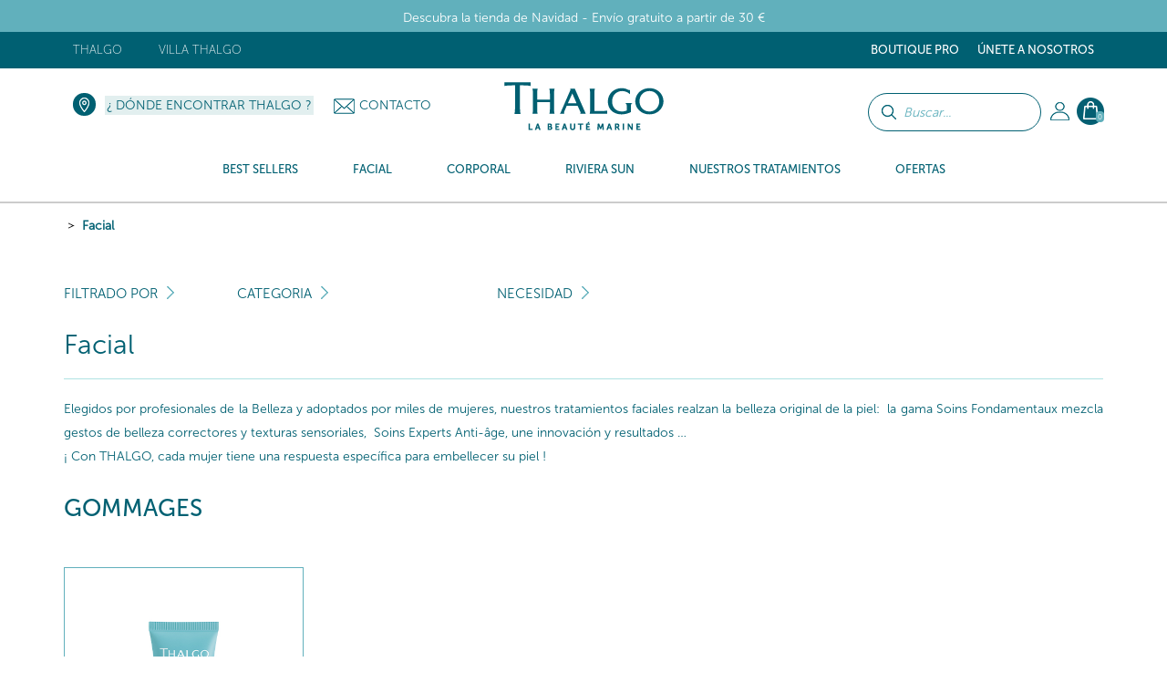

--- FILE ---
content_type: text/html; charset=UTF-8
request_url: https://www.thalgo.es/visage/_/psa/1977/5/12
body_size: 27405
content:
<!DOCTYPE HTML><html id=h manifest="site31.manifest" lang="es" data-id='31' data-lang='es' data-langs='es' class="prod d31">
<head>
<link rel="preload" as="font" href="/framework/templates/assets/global/plugins/font-awesome/fonts/fontawesome-webfont.woff2?v=4.4.0" type="font/woff2" crossorigin="anonymous"/>
<style id="dynamicStyles"></style>
<style id="style"></style>
<script id="deferJquery">
var loaded=[],img2load=-1,ww = window.innerWidth,wh=window.innerHeight,desktop=0,mobile=1,device='m',dev=0,prod=1,oc=console,cl=console.log,oce=console.error,ocw=console.warn,ce=console.error,starts=starts||new Date().getTime()
    ,loadedImgByClass={}
    ,delayedJq=[],jQuery=jQuery||deferJq,$=$||deferJq,nf = function (a,b,c) {return;};

if (window.location.href.indexOf('.home')>0) {dev = 1;prod=0;}else{cl=ce=nf;}

function gt(x){var x=x||0,y=new Date().getTime()-starts;if(x)cl(x,y);return y;}
async function defer(method, which, timeout, dilatation) {//not being jquery deferer itslef
    var timeout = timeout || 200,dilatation=dilatation||1.1,which=which || function(){x=(typeof window['jQuery']=='function' && typeof window['jQuery'].fn=='object');cl('jqr',x,gt(),'->',method.name);return x;};    if (which()) {return method();} setTimeout(function () {defer(method,which,Math.round(timeout*dilatation));},timeout );
}
function deferJq(func){
    if(func==document)return {'ready':deferJq};//FF
    ce('jqd',func);//in order to get trace
    if(typeof(func)=='function'){delayedJq.push(func);}
    return {'ready':deferJq};
}
function ol1() {
    if(delayedJq){
        defer(function(){
            console.log('delayedJq',delayedJq);
            for (var c = 0; c < delayedJq.length; c++) {if(typeof(delayedJq[c]=='function')){cl('djq');delayedJq[c]();}}
        });
    }
}
function jsl(x){if(!x)return;var id=x.id;y=x.src;if(id)loaded.push(id);else loaded.push(y);/*cl('jsl:',y);*/return 1;} function jse(x){if(!x)return;ce('jse:',x.src);}
window.addEventListener('load',ol1);

if(/Android|webOS|iPhone|iPod|iPad|BlackBerry|IEMobile|Opera Mini|Mobi/i.test(navigator.userAgent)) { mobile=1;device = 'm'; } else { mobile=0;device = 'd'; }
if (ww < 1000) {desktop = 0;mobile = 1;}

</script>
    <script type='text/javascript' id='jquery.php'>/*jquery.php*/
var start=1765039674.2651,	a='/visage/_/psa/1977/5/12',	win='',	local='',	dev=0,	xon=0,	proddebug='',	debug=0,	mode='wget',	path='',	real_path='/var/www/thalgo.fr/website',	fw_path='/framework',	fw_real_path='/var/www/thalgo.fr/website/framework',	fw_action_real_path='/var/www/thalgo.fr/website/framework/actions',	fw_config_real_path='/var/www/thalgo.fr/website/framework/config',	fw_config_forms_real_path='/var/www/thalgo.fr/website/framework/config/forms',	fw_config_install_real_path='/var/www/thalgo.fr/website/framework/config/install',	fw_config_install_maj_real_path='/var/www/thalgo.fr/website/framework/config/install/maj',	fw_lib_real_path='/var/www/thalgo.fr/website/framework/lib',	fw_lib_modules_real_path='/var/www/thalgo.fr/website/framework/lib/framework/modules',	fw_tpl_real_path='/var/www/thalgo.fr/website/framework/templates',	fw_action_path='/framework/actions',	fw_config_path='/framework/config',	fw_config_forms_path='/framework/config/forms',	fw_config_install_path='/framework/config/install',	fw_config_install_maj_path='/framework/config/install/maj',	fw_lib_path='/framework/lib',	fw_lib_modules_path='/framework/lib/framework/modules',	fw_tpl_path='/framework/templates',	site_path='/site',	site_real_path='/var/www/thalgo.fr/website/site',	site_action_real_path='/var/www/thalgo.fr/website/site/actions',	site_config_real_path='/var/www/thalgo.fr/website/site/config',	site_config_forms_real_path='/var/www/thalgo.fr/website/site/config/forms',	site_lng_real_path='/var/www/thalgo.fr/website/site/lng',	site_log_real_path='/var/www/thalgo.fr/website/site/logs',	site_tpl_real_path='/var/www/thalgo.fr/website/site/templates',	site_action_path='/site/actions',	site_config_path='/site/config',	site_config_forms_path='/site/config/forms',	site_lng_path='/site/lng',	site_log_path='/site/logs',	site_tpl_path='/site/templates',	site_uploaded_path='site/uploaded',	app='front',	env='prod',	protocole='https://',	site_host='https://www.thalgo.es',	server_name='https://www.thalgo.es',	site_url='https://www.thalgo.es',	site_domain='www.thalgo.es',	domain_id=31,	domain_type='e-commerce-btoc-btob',	fw_action_app_real_path='/var/www/thalgo.fr/website/framework/actions/defaut/front',	fw_action_app_path='/framework/actions/defaut/front',	fw_tpl_app_real_path='/var/www/thalgo.fr/website/framework/templates/defaut/front',	fw_tpl_app_path='/framework/templates/defaut/front',	site_action_app_real_path='/var/www/thalgo.fr/website/site/actions/defaut/front',	site_action_app_path='/site/actions/defaut/front',	site_tpl_app_real_path='/var/www/thalgo.fr/website/site/templates/defaut/front',	site_tpl_app_path='/site/templates/defaut/front',	domain_list='2,45,44,42,40,39,38,37,36,34,33,32,31,22,20,19,18,15,9,7,6,5,3,1,30,17,11,43',	domain_manifest='1',	manifest_name='site31',	lang_list='es',	devises_list=1,	devises_id=1,	domain_version='multi',	lang_version='mono',	lang='es',	locale='es',	lang_path='',	site_url_lang='https://www.thalgo.es',	devise_version='mono',	url_type='menuitem',	controler_name='produits',	controler_method='index',	class_action='produits-index',	action_name='index',	class_name='actionproduits',	myclass_name='myactionproduits',	fw_assets_real_path='/var/www/thalgo.fr/website/framework/templates/assets',	fw_assets_path='/framework/templates/assets',	fw_img_real_path='/var/www/thalgo.fr/website/framework/templates/defaut/front/images',	fw_img_path='/framework/templates/defaut/front/images',	site_img_real_path='/var/www/thalgo.fr/website/site/templates/defaut/front/images',	site_img_path='/site/templates/defaut/front/images',	fw_css_real_path='/var/www/thalgo.fr/website/framework/templates/defaut/front/css',	fw_css_path='/framework/templates/defaut/front/css',	site_css_real_path='/var/www/thalgo.fr/website/site/templates/defaut/front/css',	site_css_path='/site/templates/defaut/front/css',	fw_js_real_path='/var/www/thalgo.fr/website/framework/templates/defaut/front/javascript',	fw_js_path='/framework/templates/defaut/front/javascript',	site_js_real_path='/var/www/thalgo.fr/website/site/templates/defaut/front/javascript',	site_js_path='/site/templates/defaut/front/javascript',	html='html5',	fc=1,	url='visage',	l=1534,	psa=1977,	ip='10.0.2.5';</script>    <script id="gjs"  defer onload="jsl(this)" onerror="jse(this)" src="/app/global.js?a=1742838470"></script>
    <script  defer onload="jsl(this)" onerror="jse(this)" src="/site/templates/defaut/front/javascript/jquery-1.7.2.min.js"></script>
    <link  media='none' onload="if(media=='none'){media='all';this.removeAttribute('onload');}" rel="stylesheet" href="/app/global.css?a=1714123034"/>
    <meta charset="UTF-8" />
	<title>Thalgo, Facial, Productos y Tratamientos faciales marinos, Institutos de Belleza Thalgo</title>
	<meta name="description" content="Discover the Thalgo face products, hydrating products, creams, masks, serums for sensitive and reactive skin and oily/combination skin" />
	<meta name="keywords" content="" />
    <meta name="generator" content="Alpow!">
    <meta property="og:type" content="website">
    <meta property="og:title" content="Thalgo, Facial, Productos y Tratamientos faciales marinos, Institutos de Belleza Thalgo">
	<meta property="og:url" content="https://www.thalgo.es/visage/_/psa/1977/5/12">
    <link rel="alternate" href="https://www.thalgo.es/visage/_/psa/1977/5/12" hreflang="es">
    <meta http-equiv="X-UA-Compatible" content="IE=edge">
	<meta content="width=device-width, initial-scale=1.0" name="viewport"/>
    	<link rel="shortcut icon" href="/site/templates/defaut/front/images/favicon.ico" />
	<link rel="canonical" href="https://www.thalgo.es/visage/_/psa/1977/5/12" /><link  media='none' onload="if(media=='none'){media='all';this.removeAttribute('onload');}" href="//fonts.googleapis.com/css?family=Open+Sans:300,400,700&display=swap" rel="stylesheet" type="text/css" />
<link  media='none' onload="if(media=='none'){media='all';this.removeAttribute('onload');}" href="/site/templates/defaut/front/css/jquery.dd.css?v=1581609222" rel="stylesheet" type="text/css" />
<link  media='none' onload="if(media=='none'){media='all';this.removeAttribute('onload');}" href="/site/templates/defaut/front/css/jquery-ui-1.8.18.custom.css?v=1581609220" rel="stylesheet" type="text/css" />
<link  media='none' onload="if(media=='none'){media='all';this.removeAttribute('onload');}" href="/framework/templates/assets/global/plugins/font-awesome/css/font-awesome.min.css?v=1611831035" rel="stylesheet" type="text/css" />
<link  media='none' onload="if(media=='none'){media='all';this.removeAttribute('onload');}" href="/framework/templates/assets/global/plugins/owlcarousel2-master/dist/assets/owl.carousel.min.css?v=1552660721" rel="stylesheet" type="text/css" />
<link  media='none' onload="if(media=='none'){media='all';this.removeAttribute('onload');}" href="/framework/templates/assets/global/plugins/owlcarousel2-master/dist/assets/owl.theme.default.css?v=1552660721" rel="stylesheet" type="text/css" />
<link  media='none' onload="if(media=='none'){media='all';this.removeAttribute('onload');}" href="/framework/templates/assets/global/plugins/bootstrap-datepicker/css/datepicker3.css?v=1552660628" rel="stylesheet" type="text/css" />
<link  media='none' onload="if(media=='none'){media='all';this.removeAttribute('onload');}" href="/framework/templates/assets/global/plugins/fancybox3/dist/jquery.fancybox.min.css?v=1552660655" rel="stylesheet" type="text/css" />
<link  media='none' onload="if(media=='none'){media='all';this.removeAttribute('onload');}" href="/site/templates/defaut/front/css/bootstrap.min.css?v=1581609220" rel="stylesheet" type="text/css" />
<link  media='none' onload="if(media=='none'){media='all';this.removeAttribute('onload');}" href="/site/templates/defaut/front/css/animate.css?v=1581609221" rel="stylesheet" type="text/css" />
<link  media='none' onload="if(media=='none'){media='all';this.removeAttribute('onload');}" href="/site/templates/defaut/front/css/cookiecuttr.css?v=1602497751" rel="stylesheet" type="text/css" />
<link  media='none' onload="if(media=='none'){media='all';this.removeAttribute('onload');}" href="/site/templates/defaut/front/css/nav.css?v=1602498503" rel="stylesheet" type="text/css" />
<link  media='none' onload="if(media=='none'){media='all';this.removeAttribute('onload');}" href="/site/templates/defaut/front/css/produits_index.css?v=1740086927" rel="stylesheet" type="text/css" />    <script  defer onload="jsl(this)" onerror="jse(this)">
    window.dataLayer = window.dataLayer || []
    dataLayer = [{
		// Environnement
		'EnvWork' : 'prod', // Work environment
		'Language' : 'es', // Language of website

		// Informations utilisateur
		'UserAuthenticated' : '0', // 1 if user is logged, else 0,
				'user_profile': "public",
		// Informations sur la page
		'PageName' : "visage/", // Name of the current page (see PageNames tab). Pagename is not about URI !
		'PageCategory' : "Produits", // Category of the page (basically use the English wording of the top category)

			}];
	</script>
    
    <!-- Google Tag Manager -->
    <script  defer onload="jsl(this)" onerror="jse(this)" >
    window.addEventListener('DOMContentLoaded', (event) => {
    window.onload = function() {
        setTimeout(function() {
    
    (
        function(w,d,s,l,i){w[l]=w[l]||[];w[l].push({'gtm.start':
    new Date().getTime(),event:'gtm.js'});var f=d.getElementsByTagName(s)[0],
    j=d.createElement(s),dl=l!='dataLayer'?'&l='+l:'';j.async=true;j.src=
    'https://www.googletagmanager.com/gtm.js?id='+i+dl;f.parentNode.insertBefore(j,f);
    })(window,document,'script','dataLayer','GTM-KJCD4MF');
            }, 5000);
    };
    });
    </script>
    <!-- End Google Tag Manager -->

    <!-- Global site tag (gtag.js) - Google Analytics -->
        <script  defer onload="jsl(this)" onerror="jse(this)"  src="https://www.googletagmanager.com/gtag/js?id=UA-36819838-1"></script>
    <script  defer onload="jsl(this)" onerror="jse(this)" >
      window.dataLayer = window.dataLayer || [];
      function gtag(){dataLayer.push(arguments);}
      gtag('js', new Date());
      gtag('config', 'UA-36819838-1');
    </script>
    <link rel="stylesheet" href="/site/templates/defaut/front/css/general.css?v=1759496438"/>

    
    
            <script type="text/javascript">
            (function() {
                window.sib = {
                    equeue: [],
                    client_key: "upv5j2wl1p2y00xib7z8h7wt"
                };
                /* OPTIONAL: email for identify request*/
                // window.sib.email_id = 'example@domain.com';
                window.sendinblue = {};
                for (var j = ['track', 'identify', 'trackLink', 'page', 'trackEvent'], i = 0; i < j.length; i++) {
                (function(k) {
                    window.sendinblue[k] = function() {
                        var arg = Array.prototype.slice.call(arguments);
                        (window.sib[k] || function() {
                                var t = {};
                                t[k] = arg;
                                window.sib.equeue.push(t);
                            })(arg[0], arg[1], arg[2], arg[3]);
                        };
                    })(j[i]);
                }
                var n = document.createElement("script"),
                    i = document.getElementsByTagName("script")[0];
                n.type = "text/javascript", n.id = "sendinblue-js", n.async = !0, n.src = "https://sibautomation.com/sa.js?key=" + window.sib.client_key, i.parentNode.insertBefore(n, i), window.sendinblue.page();
            })();
        </script>
                    
        </head>

<body id="top" class="template-produits-index">
    <!-- Google Tag Manager (noscript) -->
    <noscript><iframe src="https://www.googletagmanager.com/ns.html?id=GTM-KJCD4MF" height="0" width="0" style="display:none;visibility:hidden"></iframe></noscript>
    <!-- End Google Tag Manager (noscript) -->

    <!-- Code Google de la balise de remarketing -->
<!------------------------------------------------
Les balises de remarketing ne peuvent pas être associées aux informations personnelles ou placées sur des pages liées aux catégories à caractère sensible. Pour comprendre et savoir comment configurer la balise, rendez-vous sur la page http://google.com/ads/remarketingsetup.
-------------------------------------------------->

<!--<script   type="text/javascript">
/* <![CDATA[ */
var google_conversion_id = 1058852454;
var google_custom_params = window.google_tag_params;
var google_remarketing_only = true;
/* ]]> */
</script><script type="text/javascript" src="//www.googleadservices.com/pagead/conversion.js"></script>
<noscript><div style="display:inline;"><img height="1" width="1" style="border-style:none;" alt="" src="//googleads.g.doubleclick.net/pagead/viewthroughconversion/1058852454/?guid=ON&amp;script=0"/></div></noscript>-->

    <header id="header" class="active">
        <div class="bandeau_promo_haut">
    <a href="https://www.thalgo.es/ofertas/type/m3">Descubra la tienda de Navidad - Envío gratuito a partir de 30 €</a>
</div>
<div class="top">
    <div class="container">
        <nav class="navbar sdsd2">
                        <div class="social float-right hidden">
                <a href="https://www.facebook.com/thalgospain" title="" target="_blank"><img  loading=lazy data-src="/site/templates/defaut/front/images/ico-facebook-top.png" alt="ico-facebook" /></a><a href="https://www.twitter.com/ThalgoSpain" title="" target="_blank"><img loading=lazy src=/z/null.png data-src="/site/templates/defaut/front/images/ico-twitter-top.png" alt="ico-twitter" /></a>
                            </div>

                        <ul class="nav navbar-nav float-right topright">
                            <li class="niveau1submenu dropdown">
                    <a href="#noclick#1144" target="_self" class="dropdown-toggle" data-toggle="dropdown">Boutique Pro</a>
                                        <ul class="dropdown-menu" role="menu">
                                        <li class="niveau2">
                    <a href="https://www.thalgo.es/boutique-pro/ser-centro-autorizado-THALGO/#1145" target="_self" >Ser Centro autorizado THALGO</a>
                                                </li>
                                        <li class="niveau2">
                    <a href="https://www.thalgo.co.uk/login/#1147" target="_self" >Boutique pro</a>
                                                </li>
                                        <li class="niveau2">
                    <a href="https://www.thalgopro.com/?utm_source=thalgo2017&amp;utm_medium=link&amp;utm_campaign=btob#1148" target="_self" >Banque Images / Equipement</a>
                                                </li>
                                        <li class="niveau2">
                    <a href="https://www.thalgoformation.com/?utm_source=thalgo2017&amp;utm_medium=link&amp;utm_campaign=btob#1149" target="_self" >Site Formation</a>
                                                </li>
                        </ul><!-- 128:1,4,1 -->                                </li>
                                            <li class="niveau1">
                    <a href="/unete-a-nosotros/#2071" target="_self" >ÚNETE A NOSOTROS</a>
                                                </li>
                                            </ul><!-- 135-->
                    
                        <ul class="nav navbar-nav float-left topleft">
                                                        <li class="niveau1 dropdown"

                                                            >
                                <a href="/thalgo/" target="_self" class="dropdown-toggle" data-toggle="dropdown"                                                                    >Thalgo</a>
                                                                <ul class="dropdown-menu" role="menu">
                                                        <li class="niveau2"

                                                            >
                                <a href="/thalgo/nuestra-historia/" target="_self"                                                                     >Nuestra historia</a>
                                                                </li>
                                                        <li class="niveau2"

                                                            >
                                <a href="/thalgo/experiencia-marina/" target="_self"                                                                     >Experiencia Marina</a>
                                                                </li>
                                                        <li class="niveau2"

                                                            >
                                <a href="/thalgo/la-beaute-marine/" target="_self"                                                                     >La Beauté Marine</a>
                                                                </li>
                                                        <li class="niveau2"

                                                            >
                                <a href="/thalgo/experienca-profesional/" target="_self"                                                                     >Experienca profesional</a>
                                                                </li>
                                                        <li class="niveau2"

                                                            >
                                <a href="/thalgo/world-ocean-day/" target="_self"                                                                     >World Ocean Day</a>
                                                                </li>
                                                        <li class="niveau2"

                                                            >
                                <a href="/thalgo/pionero-y-lider/" target="_self"                                                                     >Nuestros compromisos</a>
                                                                </li>
                                                                    </ul><!-- 210 -->
                                        </li>
                                        <!-- 2:1,6,1 -->                            <li class="niveau1 dropdown"

                                                            >
                                <a href="//" target="_self" class="dropdown-toggle" data-toggle="dropdown"                                                                    ></a>
                                                                <ul class="dropdown-menu" role="menu">
                                                        <li class="niveau2"

                                                            >
                                <a href="///" target="_self"                                                                     ></a>
                                                                </li>
                                                                    </ul><!-- 210 -->
                                        </li>
                                        <!-- 2:1,8,1 -->                            <li class="niveau1 dropdown"

                                                            >
                                <a href="https://www.villathalgo.com" target="_blank" class="dropdown-toggle" data-toggle="dropdown"                                                                    >Villa Thalgo</a>
                                                                </li>
                                                        <li class="niveau1 dropdown"

                                                            >
                                <a href="//" target="_self" class="dropdown-toggle" data-toggle="dropdown"                                                                    ></a>
                                                                </li>
                                                        <li class="hidden niveau1"

                                                            >
                                <a href="/sumergese-con-aurore/" target="_self"                                                                     >Sumérgese con Aurore</a>
                                                                </li>
                                                    </ul><!-- 221 -->
                            </nav>
    </div>
</div>
<div class="head">
    <div class="container">
       	<ul class="nav navbar-nav bloc-right">
                       <!-- Barre de recherche -->
            <form class="form-common form-search" action="/resultados-de-la-busqueda/index.html" method="get">
                <div class="form-group search-bar">
                    <p><input class="btn btn-default" type="submit" value="" /></p>
                    <p><input type="text" name="keywords" class="keywords" placeholder="Buscar..."></p>
                </div>
            </form>
                                        <li class="dropdown my-account">
                    <!--<a class="head-account dropdown-toggle" href="/mi-cuenta/" data-toggle="dropdown">Mi cuenta</a>-->
                    <a class="head-account dropdown-toggle" href="/mi-cuenta/"></a>
                    <ul class="dropdown-menu" role="menu">
                        <li>
                                                            <p class="nav-title">¿Ya tiene cuenta en Thalgo?</p><hr/>

                        		<form class="nav-form form-common" action="/login/" method="post">
                        			<input type="hidden" name="url_redirect" id="url_redirect" value="" />                        			<input type="hidden" name="check" value="true" />

                					<div class="form-group">
                            			<p><input type="text" name="identifiant" id="identifiant" value="" placeholder="nombre de usuario" class="required long" /></p>
                            			<p><input type="password" name="password" id="password" placeholder="Contraseña" class="required long" /></p>
                                        <p class="form-infos"><a href="https://www.thalgo.es/login/contrasena-olvidada/">¿Ha olvidado su contraseña?</a></p>
                           			</div>

                					<div class="form-group">
                						<p class="submit"><input class="btn btn-default btn-thalgo btn-small" type="submit" value="Iniciar sesión" /></p>
                					</div>

                        			
                                    <p class="form-infos"><a href="/login//">Recibo nuevo de correo electrónico de validación de cuenta</a></p>                        		</form>
                                <div class="nav-insc">
                                    <p class="nav-insc-title">¿Todavía no es miembro?</p><hr/>
                                    <p class="nav-insc-desc"><a class="btn btn-default btn-thalgo btn-small" href="/signup/">Crear mi cuenta</a></p>
                                </div>
                                                    </li>
                    </ul><!-- 84 -->
                </li>
                            <li class="dropdown panier-ajax panier">
                        <a class="head-basket dropdown-toggle" href="/my-cart/" data-toggle="dropdown"><span>0</span></a>
                        <ul class="dropdown-menu dropdown-menu-basket menu-refonte" role="menu">
                        <li>
                                <p class="nav-title">Mi cesta - <i>0 Article</i><hr/></p>
                                
                                <p class="center validpanier2"><span class="btn btn-voir-head-top validePanier"><a href="/my-cart/">Realizar pedido</a></span></p>
                        </li>
                        </ul><!-- 238 -->
                </li>
                        </ul><!-- 242 -->

        <div class="bloc-left">
            <p class="head-locator"><a href="/donde-encontrar-thalgo/">¿ Dónde encontrar Thalgo ?</a></p>            <p class="head-contact"><img src="/framework/templates/defaut/front/images/ico-enveloppe.png" alt="Contacto" /><a href="/contacto/">Contacto</a></p>   
        </div>

        <p class="logo center"><a href="/"><img src=/z/null.png data-src="/site/templates/defaut/front/images/logo.svg" alt="Espagne" /></a></p >
    </div>
</div>

<div class="menu">
    <div class="container"></div>
    <nav class="nav-menu">
        
            <ul class="nav navbar-nav nav-left Menu_13">

                                                <li class="c_bestsellers produits_menu_hover _1" data-id="1965"  id="menuitem-1965">
                                <a href="/#c=bestsellers#1965">
                                    <span>Best Sellers</span>
                                </a>
                                                    <div class="sousmenu  " >
                        <p class="menu_left">&nbsp;</p>
                        <p class="menu_right">&nbsp;</p>
                                                    </div>
                                                        </li>
                                                        <li class="c_facial produits_menu_hover _1" data-id="956"  id="menuitem-956">
                                <a href="/visage/#956">
                                    <span>Facial</span>
                                </a>
                                                    <div class="sousmenu  " >
                        <p class="menu_left">&nbsp;</p>
                        <p class="menu_right">&nbsp;</p>
                    <ul class="photos_menu"><li style="text-align:center"><a href="https://www.thalgo.es/visage/eveil-a-la-mer/vt21008-embruns-vivifiants-remineralisants/"><img loading="lazy" style="width:100%; height:auto;" src="/site/uploaded/photos/photos_fichier_2939-3.jpg"></a></li>
                                <li style="text-align:center;margin-top:20px;margin-bottom :20px;font-size:13px;text-transform: uppercase;">Embruns Vivifiants Régénératifs</li>
                                <li style="text-align:center"><a href="https://www.thalgo.es/visage/eveil-a-la-mer/vt21008-embruns-vivifiants-remineralisants/" style="padding:7px" class="btn btn-default btn-thalgo btn-small">+ detalle </a></li></ul>                                <ul class='_6 gammes '>
                                <!--  submenus++class="dropdown-menu" // -->                                <li class="section">Productos</li>
                                                            <li class="c_eveillamer produits_suggestions _2" data-id="957"  id="menuitem-957">
                                <a href="/visage/eveil-a-la-mer/#957">
                                    <span>Eveil à la Mer</span>
                                </a>
                            
                                                    </li>
                                                        <li class="c_sourcemarine produits_suggestions _2" data-id="1976"  id="menuitem-1976">
                                <a href="/visage/source-marine/#1976">
                                    <span>Source Marine</span>
                                </a>
                            
                                                    </li>
                                                        <li class="c_bbcream produits_suggestions _2" data-id="1979"  id="menuitem-1979">
                                <a href="/visage/bb-cream/#1979">
                                    <span>BB Cream</span>
                                </a>
                            
                                                    </li>
                                                        <li class="c_coldcreammarine produits_suggestions _2" data-id="1978"  id="menuitem-1978">
                                <a href="/visage/cold-cream-marine/#1978">
                                    <span>Cold Cream Marine</span>
                                </a>
                            
                                                    </li>
                                                        <li class="c_cicamarin produits_suggestions _2" data-id="2159"  id="menuitem-2159">
                                <a href="/visage/cica-marin/#2159">
                                    <span>Cica Marin</span>
                                </a>
                            
                                                    </li>
                                                        <li class="c_puretmarine produits_suggestions _2" data-id="1977"  id="menuitem-1977">
                                <a href="/visage/purete-marine/#1977">
                                    <span>Pureté Marine</span>
                                </a>
                            
                                                    </li>
                                                        <li class="c_spirulineboost produits_suggestions _2" data-id="2055"  id="menuitem-2055">
                                <a href="/visage/spiruline-boost/#2055">
                                    <span>Spiruline Boost</span>
                                </a>
                            
                                                    </li>
                                                        <li class="c_hyaluprocollagne produits_suggestions _2" data-id="2056"  id="menuitem-2056">
                                <a href="/visage/hyalu-procollagene/#2056">
                                    <span>Hyalu-Procollagène</span>
                                </a>
                            
                                                    </li>
                                                        <li class="c_siliciumlift produits_suggestions _2" data-id="2121"  id="menuitem-2121">
                                <a href="/visage/silicium-lift/#2121">
                                    <span>Silicium Lift</span>
                                </a>
                            
                                                    </li>
                                                        <li class="c_siliciummarin produits_suggestions _2" data-id="2057"  id="menuitem-2057">
                                <a href="/visage/silicium-marin/#2057">
                                    <span>Silicium Marin</span>
                                </a>
                            
                                                    </li>
                                                        <li class="c_exceptionmarine produits_suggestions _2" data-id="2058"  id="menuitem-2058">
                                <a href="/visage/exception-marine/#2058">
                                    <span>Exception Marine</span>
                                </a>
                            
                                                    </li>
                                                        <li class="c_peelingmarin produits_suggestions _2" data-id="2059"  id="menuitem-2059">
                                <a href="/visage/peeling-marin/#2059">
                                    <span>Peeling Marin</span>
                                </a>
                            
                                                    </li>
                                                        <li class="c_lumiremarine produits_suggestions _2" data-id="2060"  id="menuitem-2060">
                                <a href="/visage/lumiere-marine/#2060">
                                    <span>Lumière Marine</span>
                                </a>
                            
                                                    </li>
                                                        <li class="c_prodigedesocans produits_suggestions _2" data-id="2061"  id="menuitem-2061">
                                <a href="/visage/prodige-des-oceans/#2061">
                                    <span>Prodige des Océans</span>
                                </a>
                            
                                                    </li>
                                                        <li class="c_thalgomen produits_suggestions _2" data-id="2062"  id="menuitem-2062">
                                <a href="/visage/thalgo-men/#2062">
                                    <span>THALGO Men</span>
                                </a>
                            
                                                    </li>
                                                        <li class="c_masquesshotsmarins produits_suggestions _2" data-id="1982"  id="menuitem-1982">
                                <a href="/visage/masques-shots-marins/#1982">
                                    <span>Masques Shots Marins</span>
                                </a>
                            
                                                    </li>
                                                        <li class="c_cofres produits_suggestions _2" data-id="997"  id="menuitem-997">
                                <a href="/visage/cofres/#997">
                                    <span>Cofres</span>
                                </a>
                            
                                                    </li>
                                                        <li class="c_outlet produits_suggestions _2" data-id="2067"  id="menuitem-2067">
                                <a href="/visage//#2067">
                                    <span>Outlet</span>
                                </a>
                            
                                                    </li>
                        </ul><!-- 255: 1, 19, 1 --><ul class='preoccupation_beaute'>
                                                    <li class='section'>Categoria</li>
                                                    <li class="l312">
                                                        <a href="/visage/_/psa/956-visage/20-categoria/101-desmaquillante--y-limpiador/">
                                                            Desmaquillante  y Limpiador                                                        </a>
                                                    </li>
                                                
                                                    <li class="l312">
                                                        <a href="/visage/_/psa/956-visage/20-categoria/102-locion/">
                                                            Loción                                                        </a>
                                                    </li>
                                                
                                                    <li class="l312">
                                                        <a href="/visage/_/psa/956-visage/20-categoria/88-mascarillas-exfoliantes/">
                                                            Mascarillas &amp; Exfoliantes                                                        </a>
                                                    </li>
                                                
                                                    <li class="l312">
                                                        <a href="/visage/_/psa/956-visage/20-categoria/86-serum-concentrado/">
                                                            Serum &amp; Concentrado                                                        </a>
                                                    </li>
                                                
                                                    <li class="l312">
                                                        <a href="/visage/_/psa/956-visage/20-categoria/89-contorno-de-ojos/">
                                                            Contorno de ojos                                                        </a>
                                                    </li>
                                                
                                                    <li class="l312">
                                                        <a href="/visage/_/psa/956-visage/20-categoria/139-tratamiento-de-dia/">
                                                            Tratamiento de dia                                                        </a>
                                                    </li>
                                                
                                                    <li class="l312">
                                                        <a href="/visage/_/psa/956-visage/20-categoria/106-cuidado-nocturno/">
                                                            Cuidado Nocturno                                                        </a>
                                                    </li>
                                                
                                                    <li class="l312">
                                                        <a href="/visage/_/psa/956-visage/20-categoria/188-baume-a-levres/">
                                                            Baume à Lèvres                                                        </a>
                                                    </li>
                                                
                                                    <li class="l312">
                                                        <a href="/visage/_/psa/956-visage/20-categoria/140-bb-cream/">
                                                            BB Cream                                                        </a>
                                                    </li>
                                                
                                                    <li class="l312">
                                                        <a href="/visage/_/psa/956-visage/20-categoria/173-complements-alimentaires/">
                                                            Compléments Alimentaires                                                        </a>
                                                    </li>
                                                
                                                    <li class="l312">
                                                        <a href="/visage/_/psa/956-visage/20-categoria/189-gift-sets/">
                                                            Gift Sets                                                        </a>
                                                    </li>
                                                
                                                    <li class="l312">
                                                        <a href="/visage/_/psa/956-visage/20-categoria/191-eco-recarga/">
                                                            Eco-recarga                                                        </a>
                                                    </li>
                                                
                                                    <li class="l312">
                                                        <a href="/visage/_/psa/956-visage/20-categoria/186-accesories/">
                                                            Accesories                                                        </a>
                                                    </li>
                                                </ul><!-- 320 --><ul class='preoccupation_beaute'>
                                                    <li class='section'>Necesidad</li>
                                                    <li class="l312">
                                                        <a href="/visage/_/psa/956-visage/13-necesidad/131-desmaquillar-y-limpiar/">
                                                            Desmaquillar y Limpiar                                                        </a>
                                                    </li>
                                                
                                                    <li class="l312">
                                                        <a href="/visage/_/psa/956-visage/13-necesidad/48-exfoliar-y-dinamizar/">
                                                            Exfoliar y Dinamizar                                                        </a>
                                                    </li>
                                                
                                                    <li class="l312">
                                                        <a href="/visage/_/psa/956-visage/13-necesidad/49-hidratar/">
                                                            Hidratar                                                        </a>
                                                    </li>
                                                
                                                    <li class="l312">
                                                        <a href="/visage/_/psa/956-visage/13-necesidad/50-relipidizar-y-alisar/">
                                                            Relipidizar y alisar                                                        </a>
                                                    </li>
                                                
                                                    <li class="l312">
                                                        <a href="/visage/_/psa/956-visage/13-necesidad/192-reparar-y-calmar/">
                                                            Reparar y calmar                                                        </a>
                                                    </li>
                                                
                                                    <li class="l312">
                                                        <a href="/visage/_/psa/956-visage/13-necesidad/52-purificar/">
                                                            Purificar                                                        </a>
                                                    </li>
                                                
                                                    <li class="l312">
                                                        <a href="/visage/_/psa/956-visage/13-necesidad/174-alisar-y-aportar-energia/">
                                                            Alisar y aportar energia                                                        </a>
                                                    </li>
                                                
                                                    <li class="l312">
                                                        <a href="/visage/_/psa/956-visage/13-necesidad/175-rellenar-las-arrugas-(incluso)-instaladas/">
                                                            Rellenar las arrugas (incluso) instaladas                                                        </a>
                                                    </li>
                                                
                                                    <li class="l312">
                                                        <a href="/visage/_/psa/956-visage/13-necesidad/176-corregir-las-arrugas-y-reafirmar/">
                                                            Corregir las arrugas y reafirmar                                                        </a>
                                                    </li>
                                                
                                                    <li class="l312">
                                                        <a href="/visage/_/psa/956-visage/13-necesidad/177-lifting-y-densidad/">
                                                            Lifting y densidad                                                        </a>
                                                    </li>
                                                
                                                    <li class="l312">
                                                        <a href="/visage/_/psa/956-visage/13-necesidad/178-efecto-piel-nueva/">
                                                            Efecto piel nueva                                                        </a>
                                                    </li>
                                                
                                                    <li class="l312">
                                                        <a href="/visage/_/psa/956-visage/13-necesidad/179-aclarar-y-unificar/">
                                                            Aclarar y Unificar                                                        </a>
                                                    </li>
                                                
                                                    <li class="l312">
                                                        <a href="/visage/_/psa/956-visage/13-necesidad/180-anti-age-global/">
                                                            Anti-Âge global                                                        </a>
                                                    </li>
                                                </ul><!-- 320 -->                                    </li>
                                                                <li class="c_corporal produits_menu_hover _1" data-id="1009"  id="menuitem-1009">
                                <a href="/corps/#1009">
                                    <span>Corporal</span>
                                </a>
                                                    <div class="sousmenu  " >
                        <p class="menu_left">&nbsp;</p>
                        <p class="menu_right">&nbsp;</p>
                    <ul class="photos_menu"><li style="text-align:center"><a href="https://www.thalgo.es/corps/iles-pacifique/vt22042-bain-des-lagons/#2316"><img loading="lazy" style="width:100%; height:auto;" src="/site/uploaded/photos/photos_fichier_3249.jpg"></a></li>
                                <li style="text-align:center;margin-top:20px;margin-bottom :20px;font-size:13px;text-transform: uppercase;">Bain des Lagons</li>
                                <li style="text-align:center"><a href="https://www.thalgo.es/corps/iles-pacifique/vt22042-bain-des-lagons/#2316" style="padding:7px" class="btn btn-default btn-thalgo btn-small">+ detalle </a></li></ul>                                <ul class='_6 gammes '>
                                <!--  submenus++class="dropdown-menu" // -->                                <li class="section">Productos</li>
                                                            <li class="c_essentielsmarins produits_suggestions _2" data-id="1011"  id="menuitem-1011">
                                <a href="/corps/les-essentiels-marins/#1011">
                                    <span>Essentiels Marins</span>
                                </a>
                            
                                                    </li>
                                                        <li class="c_coldcreammarine produits_suggestions _2" data-id="1016"  id="menuitem-1016">
                                <a href="/corps/cold-cream-marine/#1016">
                                    <span>Cold Cream Marine</span>
                                </a>
                            
                                                    </li>
                                                        <li class="c_minceurmarine produits_suggestions _2" data-id="1021"  id="menuitem-1021">
                                <a href="/corps/minceur-marine/#1021">
                                    <span>Minceur Marine</span>
                                </a>
                            
                                                    </li>
                                                        <li class="c_ produits_suggestions _2 hidden" data-id="2063"  id="menuitem-2063">
                                <a href="/corps//#2063">
                                    <span></span>
                                </a>
                            
                                                    </li>
                                                        <li class="c_lespacifique produits_suggestions _2" data-id="2064"  id="menuitem-2064">
                                <a href="/corps/iles-pacifique/#2064">
                                    <span>Îles Pacifique</span>
                                </a>
                            
                                                    </li>
                                                        <li class="c_joyauxatlantique produits_suggestions _2" data-id="2065"  id="menuitem-2065">
                                <a href="/corps/joyaux-atlantique/#2065">
                                    <span>Joyaux Atlantique</span>
                                </a>
                            
                                                    </li>
                                                        <li class="c_merveillearctique produits_suggestions _2" data-id="2066"  id="menuitem-2066">
                                <a href="/corps/merveille-arctique/#2066">
                                    <span>Merveille Arctique</span>
                                </a>
                            
                                                    </li>
                                                        <li class="c_postpilation produits_suggestions _2" data-id="1018"  id="menuitem-1018">
                                <a href="/corps/post-epilation/#1018">
                                    <span>Post-épilation</span>
                                </a>
                            
                                                    </li>
                                                        <li class="c_solaire produits_suggestions _2" data-id="2069"  id="menuitem-2069">
                                <a href="/corps/solaire/#2069">
                                    <span>Solaire</span>
                                </a>
                            
                                                    </li>
                                                        <li class="c_infusions produits_suggestions _2" data-id="2070"  id="menuitem-2070">
                                <a href="/corps/infusions/#2070">
                                    <span>Infusions</span>
                                </a>
                            
                                                    </li>
                                                        <li class="c_cofres produits_suggestions _2" data-id="1032"  id="menuitem-1032">
                                <a href="/corps/cofres/#1032">
                                    <span>Cofres</span>
                                </a>
                            
                                                    </li>
                        </ul><!-- 255: 1, 31, 1 --><ul class='preoccupation_beaute'>
                                                    <li class='section'>Categoria</li>
                                                    <li class="l312">
                                                        <a href="/corps/_/psa/1009-corps/19-categoria/117-banos-y-duchas/">
                                                            Baños y duchas                                                        </a>
                                                    </li>
                                                
                                                    <li class="l312">
                                                        <a href="/corps/_/psa/1009-corps/19-categoria/118-exfoliante/">
                                                            Exfoliante                                                        </a>
                                                    </li>
                                                
                                                    <li class="l312">
                                                        <a href="/corps/_/psa/1009-corps/19-categoria/119-hidratante-y-nutritiva/">
                                                            Hidratante y Nutritiva                                                        </a>
                                                    </li>
                                                
                                                    <li class="l312">
                                                        <a href="/corps/_/psa/1009-corps/19-categoria/120-room-fragrances/">
                                                            Room Fragrances                                                        </a>
                                                    </li>
                                                
                                                    <li class="l312">
                                                        <a href="/corps/_/psa/1009-corps/19-categoria/121-cuidado-de-aceite/">
                                                            Cuidado de aceite                                                        </a>
                                                    </li>
                                                
                                                    <li class="l312">
                                                        <a href="/corps/_/psa/1009-corps/19-categoria/122-adelgazar/">
                                                            Adelgazar                                                        </a>
                                                    </li>
                                                
                                                    <li class="l312">
                                                        <a href="/corps/_/psa/1009-corps/19-categoria/123-cream-de-pies-manos/">
                                                            Cream de pies &amp; manos                                                        </a>
                                                    </li>
                                                
                                                    <li class="l312">
                                                        <a href="/corps/_/psa/1009-corps/19-categoria/182-complementos-alimenticios/">
                                                            Complementos alimenticios                                                        </a>
                                                    </li>
                                                
                                                    <li class="l312">
                                                        <a href="/corps/_/psa/1009-corps/19-categoria/190-gift-sets/">
                                                            Gift Sets                                                        </a>
                                                    </li>
                                                </ul><!-- 320 --><ul class='preoccupation_beaute'>
                                                    <li class='section'>Necesidad</li>
                                                    <li class="l312">
                                                        <a href="/corps/_/psa/1009-corps/12-necesidad/41-nutrir/">
                                                            Nutrir                                                        </a>
                                                    </li>
                                                
                                                    <li class="l312">
                                                        <a href="/corps/_/psa/1009-corps/12-necesidad/45-post-epilacion/">
                                                            Post-Epilación                                                        </a>
                                                    </li>
                                                
                                                    <li class="l312">
                                                        <a href="/corps/_/psa/1009-corps/12-necesidad/43-anti-celulitis/">
                                                            Anti-celulitis                                                        </a>
                                                    </li>
                                                
                                                    <li class="l312">
                                                        <a href="/corps/_/psa/1009-corps/12-necesidad/44-reafirmar/">
                                                            Reafirmar                                                        </a>
                                                    </li>
                                                
                                                    <li class="l312">
                                                        <a href="/corps/_/psa/1009-corps/12-necesidad/42-ligereza/">
                                                            Ligereza                                                        </a>
                                                    </li>
                                                
                                                    <li class="l312">
                                                        <a href="/corps/_/psa/1009-corps/12-necesidad/114-spa---revitalizar/">
                                                            Spa - Revitalizar                                                        </a>
                                                    </li>
                                                
                                                    <li class="l312">
                                                        <a href="/corps/_/psa/1009-corps/12-necesidad/132-spa----descontracturar/">
                                                            Spa  - Descontracturar                                                        </a>
                                                    </li>
                                                
                                                    <li class="l312">
                                                        <a href="/corps/_/psa/1009-corps/12-necesidad/133-spa---energizar/">
                                                            Spa - Energizar                                                        </a>
                                                    </li>
                                                
                                                    <li class="l312">
                                                        <a href="/corps/_/psa/1009-corps/12-necesidad/134-spa---relajar/">
                                                            Spa - Relajar                                                        </a>
                                                    </li>
                                                
                                                    <li class="l312">
                                                        <a href="/corps/_/psa/1009-corps/12-necesidad/135-spa---reequilibrar/">
                                                            Spa - Reequilibrar                                                        </a>
                                                    </li>
                                                
                                                    <li class="l312">
                                                        <a href="/corps/_/psa/1009-corps/12-necesidad/115-juventud-global/">
                                                            Juventud Global                                                        </a>
                                                    </li>
                                                
                                                    <li class="l312">
                                                        <a href="/corps/_/psa/1009-corps/12-necesidad/116-belleza-manos-pies/">
                                                            Belleza Manos &amp; Pies                                                        </a>
                                                    </li>
                                                
                                                    <li class="l312">
                                                        <a href="/corps/_/psa/1009-corps/12-necesidad/183-protege-y-broncea/">
                                                            Protege y broncea                                                        </a>
                                                    </li>
                                                </ul><!-- 320 -->                                    </li>
                                                                <li class="c_rivierasun produits_menu_hover _1" data-id="1003"  id="menuitem-1003">
                                <a href="/solares/#1003">
                                    <span>Riviera Sun</span>
                                </a>
                                                    <div class="sousmenu  " >
                        <p class="menu_left">&nbsp;</p>
                        <p class="menu_right">&nbsp;</p>
                    <ul class="photos_menu"><li style="text-align:center"><a href="https://www.thalgo.es/solares/"><img loading="lazy" style="width:100%; height:auto;" src="/site/uploaded/photos/photos_fichier_3520-2.jpg"></a></li>
                                <li style="text-align:center;margin-top:20px;margin-bottom :20px;font-size:13px;text-transform: uppercase;">Riviera sun</li>
                                <li style="text-align:center"><a href="https://www.thalgo.es/solares/" style="padding:7px" class="btn btn-default btn-thalgo btn-small">+ detalle </a></li></ul>                                <ul class='_6 gammes '>
                                <!--  submenus++class="dropdown-menu" // -->                                <li class="section">Productos</li>
                                                            <li class="c_ produits_suggestions _2 hidden" data-id="1005"  id="menuitem-1005">
                                <a href="/solares//#1005">
                                    <span></span>
                                </a>
                            
                                                    </li>
                                                        <li class="c_aprssoleil produits_suggestions _2" data-id="1007"  id="menuitem-1007">
                                <a href="/solares/apres-soleil/#1007">
                                    <span>Après Soleil</span>
                                </a>
                            
                                                    </li>
                                                        <li class="c_complmentalimentaire produits_suggestions _2" data-id="1004"  id="menuitem-1004">
                                <a href="/solares/complement-alimentaire/#1004">
                                    <span>Complément alimentaire</span>
                                </a>
                            
                                                    </li>
                        </ul><!-- 255: 1, 35, 1 --><ul class='preoccupation_beaute'>
                                                    <li class='section'>Categoría</li>
                                                    <li class="l312">
                                                        <a href="/solares/_/psa/1003-solares/21-categoria/91-visage/">
                                                            Visage                                                        </a>
                                                    </li>
                                                
                                                    <li class="l312">
                                                        <a href="/solares/_/psa/1003-solares/21-categoria/90-visage-corps/">
                                                            Visage &amp; Corps                                                        </a>
                                                    </li>
                                                </ul><!-- 320 --><ul class='preoccupation_beaute'>
                                                    <li class='section'>Necesidad</li>
                                                    <li class="l312">
                                                        <a href="/solares/_/psa/1003-solares/14-necesidad/136-protection-solaire/">
                                                            Protection Solaire                                                        </a>
                                                    </li>
                                                
                                                    <li class="l312">
                                                        <a href="/solares/_/psa/1003-solares/14-necesidad/63-apres-soleil/">
                                                            Après-soleil                                                        </a>
                                                    </li>
                                                
                                                    <li class="l312">
                                                        <a href="/solares/_/psa/1003-solares/14-necesidad/193-activer/">
                                                            Activer                                                        </a>
                                                    </li>
                                                </ul><!-- 320 -->                                    </li>
                                                                <li class="c_nuestrostratamientos produits_menu_hover _1" data-id="1105"  id="menuitem-1105">
                                <a href="#noclick#1105">
                                    <span>Nuestros Tratamientos</span>
                                </a>
                                                    <div class="sousmenu rituels " >
                        <p class="menu_left">&nbsp;</p>
                        <p class="menu_right">&nbsp;</p>
                    <ul class="photos_menu"><li style="text-align:center"><a href="https://www.thalgo.es/nuestros-tratamientos/facial/soins-anti-age/"><img loading="lazy" style="width:100%; height:auto;" src="/site/uploaded/photos/photos_fichier_3016-2.jpg"></a></li>
                                <li style="text-align:center;margin-top:20px;margin-bottom :20px;font-size:13px;text-transform: uppercase;">Soin Signature</li>
                                <li style="text-align:center"><a href="https://www.thalgo.es/nuestros-tratamientos/facial/soins-anti-age/" style="padding:7px" class="btn btn-default btn-thalgo btn-small">+ detalle </a></li></ul>
                                                    <ul class=_7>
                                                        <li class="section">
                                <a href="/nuestros-tratamientos/facial//"><span>Facial</span></a>
                            </li>
                                                        <li class="c_soinsfondamentaux  _3" data-id="1110"  id="menuitem-1110">
                                <a href="/nuestros-tratamientos/facial/soins-fondamentaux/#1110">
                                    <span>Soins fondamentaux</span>
                                </a>
                                                        </li>
                                                        <li class="c_  _3 hidden" data-id="1109"  id="menuitem-1109">
                                <a href="/nuestros-tratamientos/facial//#1109">
                                    <span></span>
                                </a>
                                                        </li>
                                                        <li class="c_soinsquips  _3" data-id="1111"  id="menuitem-1111">
                                <a href="/nuestros-tratamientos/facial/soins-equipes/#1111">
                                    <span>Soins équipés</span>
                                </a>
                                                        </li>
                        </ul><!-- 255: 1, 40, 1 -->
                                                    <ul class=_7>
                                                        <li class="section">
                                <a href="/nuestros-tratamientos/corporal//"><span>Corporal</span></a>
                            </li>
                                                        <li class="c_soinsfondamentaux  _3" data-id="1115"  id="menuitem-1115">
                                <a href="/nuestros-tratamientos/corporal/les-bains/#1115">
                                    <span>Soins fondamentaux</span>
                                </a>
                                                        </li>
                                                        <li class="c_minceurintgrative  _3" data-id="1116"  id="menuitem-1116">
                                <a href="/nuestros-tratamientos/corporal/minceur-integrative/#1116">
                                    <span>Minceur Intégrative</span>
                                </a>
                                                        </li>
                                                        <li class="c_rituelsspa  _3" data-id="1114"  id="menuitem-1114">
                                <a href="/nuestros-tratamientos/corporal/rituels-de-soins-spa/#1114">
                                    <span>Rituels SPA</span>
                                </a>
                                                        </li>
                                                        <li class="c_massages  _3" data-id="1119"  id="menuitem-1119">
                                <a href="/nuestros-tratamientos/corporal/les-massages/#1119">
                                    <span>Massages</span>
                                </a>
                                                        </li>
                        </ul><!-- 255: 1, 45, 1 -->
                                                    <ul class=_7>
                                                        <li class="section">
                                <a href="/nuestros-tratamientos/hombres//"><span>Hombre</span></a>
                            </li>
                                                        <li class="c_facetreatments  _3" data-id="1177"  id="menuitem-1177">
                                <a href="/nuestros-tratamientos/hombres/face-treatments/#1177">
                                    <span>Face treatments</span>
                                </a>
                                                        </li>
                        </ul><!-- 255: 1, 47, 1 -->
                                                    <ul class=_7>
                                                        <li class="section">
                                <a href="/nuestros-tratamientos/prestige//"><span>Prestige</span></a>
                            </li>
                                                        <li class="c_prodigedesocans  _3" data-id="1175"  id="menuitem-1175">
                                <a href="/nuestros-tratamientos/prestige/prodige-des-oceans/#1175">
                                    <span>Prodige des Océans</span>
                                </a>
                                                        </li>
                                                        <li class="c_prodigedesocansrituelvisageetcorps  _3" data-id="1176"  id="menuitem-1176">
                                <a href="/nuestros-tratamientos/prestige/prodige-des-oceans-rituel-visage-et-corps/#1176">
                                    <span>Prodige des océans : rituel visage et corps</span>
                                </a>
                                                        </li>
                        </ul><!-- 255: 2, 50, 1 -->                                    </li>
                                                                    </li>
                                                                <li class="c_ofertas produits_menu_hover _1" data-id="1120"  id="menuitem-1120">
                                <a class="important" href="/ofertas/type/m6#1120">
                                    <span>Ofertas</span>
                                </a>
                                                    <div class="sousmenu marketing " >
                        <p class="menu_left">&nbsp;</p>
                        <p class="menu_right">&nbsp;</p>
                                                    <ul class='_5 sub'>
                                                                                    <li>
                                                    <a href="/ofertas/type/m3"><span>Cofres</span></a>
                                                </li>
                                                                                            <li>
                                                    <a href="/ofertas/type/m1"><span>Novedad</span></a>
                                                </li>
                                                                                            <li>
                                                    <a href="/ofertas/type/m6"><span>Best Sellers</span></a>
                                                </li>
                                                                                            <li>
                                                    <a href="/ofertas/type/m5"><span>Mini Precios</span></a>
                                                </li>
                                                                            </ul><!-- 216 -->
                                                            </div>
                                                        </li>
                                    </ul><!-- 348 fin UL-->
            </nav>
</div>


<!-- Menu responsive -->

<div id="header-presentation">
	<p id="header-menu-deploiement">
		<a href="javascript:;" id="menu-deploiement-open"></a>
	</p>
            <p id="header-search-deploiement">
		    <a href="javascript:;" id="search-deploiement-open"></a>
	    </p>
    </div>

<div id="menu-deploiement" class="mobile pushNav js-topPushNav">
	<div>
		<ul id="menu-responsive">
                        <li class="niveau1"
                        >
                
                                    
                <a class="" href="/#c=bestsellers#1965" target="_self">Best Sellers</a>
		 	</li>
                                <li class="niveau1 current"
                        >
                
                                <a class="openLevel js-openLevel " href="#" target="_self">Facial</a>
                <ul class="_1 pushNav pushNav_level js-pushNavLevel" style="display: flex;flex-direction: column;">
                <li class="closeLevel js-closeLevel hdg">
                    <img src="/site/templates/defaut/front/images/iconeretour.png">
                        Retour
                </li>
                <li class="cat_principale">
                    <a class="" href="" target="_self">Facial</a>
                </li>
                    
                <li class="niveau2" style="order:9999">
                    <a class="openLevel js-openLevel" href="#">líneas</a>
                    <ul class="_1 pushNav pushNav_level js-pushNavLevel">
                    <li class="closeLevel js-closeLevel hdg">
                        <img src="/site/templates/defaut/front/images/iconeretour.png">
                            Retour
                    </li>
                    <li class="cat_principale">
                        <a class="">Productos</a>
                    </li>
                </li>


		 		            <li class="niveau2"
                        >
                
                                    
                <a class="" href="/visage/eveil-a-la-mer/#957" target="_self">Eveil à la Mer</a>
		 	</li>
                                <li class="niveau2"
                        >
                
                                    
                <a class="" href="/visage/source-marine/#1976" target="_self">Source Marine</a>
		 	</li>
                                <li class="niveau2"
                        >
                
                                    
                <a class="" href="/visage/bb-cream/#1979" target="_self">BB Cream</a>
		 	</li>
                                <li class="niveau2"
                        >
                
                                    
                <a class="" href="/visage/cold-cream-marine/#1978" target="_self">Cold Cream Marine</a>
		 	</li>
                                <li class="niveau2"
                        >
                
                                    
                <a class="" href="/visage/cica-marin/#2159" target="_self">Cica Marin</a>
		 	</li>
                                <li class="niveau2"
                        >
                
                                    
                <a class="" href="/visage/purete-marine/#1977" target="_self">Pureté Marine</a>
		 	</li>
                                <li class="niveau2"
                        >
                
                                    
                <a class="" href="/visage/spiruline-boost/#2055" target="_self">Spiruline Boost</a>
		 	</li>
                                <li class="niveau2"
                        >
                
                                    
                <a class="" href="/visage/hyalu-procollagene/#2056" target="_self">Hyalu-Procollagène</a>
		 	</li>
                                <li class="niveau2"
                        >
                
                                    
                <a class="" href="/visage/silicium-lift/#2121" target="_self">Silicium Lift</a>
		 	</li>
                                <li class="niveau2"
                        >
                
                                    
                <a class="" href="/visage/silicium-marin/#2057" target="_self">Silicium Marin</a>
		 	</li>
                                <li class="niveau2"
                        >
                
                                    
                <a class="" href="/visage/exception-marine/#2058" target="_self">Exception Marine</a>
		 	</li>
                                <li class="niveau2"
                        >
                
                                    
                <a class="" href="/visage/peeling-marin/#2059" target="_self">Peeling Marin</a>
		 	</li>
                                <li class="niveau2"
                        >
                
                                    
                <a class="" href="/visage/lumiere-marine/#2060" target="_self">Lumière Marine</a>
		 	</li>
                                <li class="niveau2"
                        >
                
                                    
                <a class="" href="/visage/prodige-des-oceans/#2061" target="_self">Prodige des Océans</a>
		 	</li>
                                <li class="niveau2"
                        >
                
                                    
                <a class="" href="/visage/thalgo-men/#2062" target="_self">THALGO Men</a>
		 	</li>
                                <li class="niveau2"
                        >
                
                                    
                <a class="" href="/visage/masques-shots-marins/#1982" target="_self">Masques Shots Marins</a>
		 	</li>
                                <li class="niveau2"
                        >
                
                                    
                <a class="" href="/visage/cofres/#997" target="_self">Cofres</a>
		 	</li>
                                <li class="niveau2"
                        >
                
                                    
                <a class="" href="/visage//#2067" target="_self">Outlet</a>
		 	</li>
                    </li></ul><li class='niveau2'><a class='openLevel js-openLevel' href='#'>Categoria</a><ul class='_1 pushNav pushNav_level js-pushNavLevel'><li class='closeLevel js-closeLevel hdg'>
                                                                    <img src='/site/templates/defaut/front/images/iconeretour.png'>
                                                                        Retour
                                                                </li>                                                                            <li class="l428 niveau2">
                                                                                <a href="/visage/_/psa/956/20/101/1">
                                                                                    Desmaquillante  y Limpiador                                                                                </a>
                                                                            </li>
                                                                                                                                                    <li class="l428 niveau2">
                                                                                <a href="/visage/_/psa/956/20/102/1">
                                                                                    Loción                                                                                </a>
                                                                            </li>
                                                                                                                                                    <li class="l428 niveau2">
                                                                                <a href="/visage/_/psa/956/20/88/1">
                                                                                    Mascarillas &amp; Exfoliantes                                                                                </a>
                                                                            </li>
                                                                                                                                                    <li class="l428 niveau2">
                                                                                <a href="/visage/_/psa/956/20/86/1">
                                                                                    Serum &amp; Concentrado                                                                                </a>
                                                                            </li>
                                                                                                                                                    <li class="l428 niveau2">
                                                                                <a href="/visage/_/psa/956/20/89/1">
                                                                                    Contorno de ojos                                                                                </a>
                                                                            </li>
                                                                                                                                                    <li class="l428 niveau2">
                                                                                <a href="/visage/_/psa/956/20/139/1">
                                                                                    Tratamiento de dia                                                                                </a>
                                                                            </li>
                                                                                                                                                    <li class="l428 niveau2">
                                                                                <a href="/visage/_/psa/956/20/106/1">
                                                                                    Cuidado Nocturno                                                                                </a>
                                                                            </li>
                                                                                                                                                    <li class="l428 niveau2">
                                                                                <a href="/visage/_/psa/956/20/188/1">
                                                                                    Baume à Lèvres                                                                                </a>
                                                                            </li>
                                                                                                                                                    <li class="l428 niveau2">
                                                                                <a href="/visage/_/psa/956/20/140/1">
                                                                                    BB Cream                                                                                </a>
                                                                            </li>
                                                                                                                                                    <li class="l428 niveau2">
                                                                                <a href="/visage/_/psa/956/20/173/1">
                                                                                    Compléments Alimentaires                                                                                </a>
                                                                            </li>
                                                                                                                                                    <li class="l428 niveau2">
                                                                                <a href="/visage/_/psa/956/20/189/1">
                                                                                    Gift Sets                                                                                </a>
                                                                            </li>
                                                                                                                                                    <li class="l428 niveau2">
                                                                                <a href="/visage/_/psa/956/20/191/1">
                                                                                    Eco-recarga                                                                                </a>
                                                                            </li>
                                                                                                                                                    <li class="l428 niveau2">
                                                                                <a href="/visage/_/psa/956/20/186/1">
                                                                                    Accesories                                                                                </a>
                                                                            </li>
                                                                        </ul></li><!-- 436 --><li class='niveau2'><a class='openLevel js-openLevel' href='#'>Necesidad</a><ul class='_1 pushNav pushNav_level js-pushNavLevel'><li class='closeLevel js-closeLevel hdg'>
                                                                    <img src='/site/templates/defaut/front/images/iconeretour.png'>
                                                                        Retour
                                                                </li>                                                                            <li class="l428 niveau2">
                                                                                <a href="/visage/_/psa/956/13/131/1">
                                                                                    Desmaquillar y Limpiar                                                                                </a>
                                                                            </li>
                                                                                                                                                    <li class="l428 niveau2">
                                                                                <a href="/visage/_/psa/956/13/48/1">
                                                                                    Exfoliar y Dinamizar                                                                                </a>
                                                                            </li>
                                                                                                                                                    <li class="l428 niveau2">
                                                                                <a href="/visage/_/psa/956/13/49/1">
                                                                                    Hidratar                                                                                </a>
                                                                            </li>
                                                                                                                                                    <li class="l428 niveau2">
                                                                                <a href="/visage/_/psa/956/13/50/1">
                                                                                    Relipidizar y alisar                                                                                </a>
                                                                            </li>
                                                                                                                                                    <li class="l428 niveau2">
                                                                                <a href="/visage/_/psa/956/13/192/1">
                                                                                    Reparar y calmar                                                                                </a>
                                                                            </li>
                                                                                                                                                    <li class="l428 niveau2">
                                                                                <a href="/visage/_/psa/956/13/52/1">
                                                                                    Purificar                                                                                </a>
                                                                            </li>
                                                                                                                                                    <li class="l428 niveau2">
                                                                                <a href="/visage/_/psa/956/13/174/1">
                                                                                    Alisar y aportar energia                                                                                </a>
                                                                            </li>
                                                                                                                                                    <li class="l428 niveau2">
                                                                                <a href="/visage/_/psa/956/13/175/1">
                                                                                    Rellenar las arrugas (incluso) instaladas                                                                                </a>
                                                                            </li>
                                                                                                                                                    <li class="l428 niveau2">
                                                                                <a href="/visage/_/psa/956/13/176/1">
                                                                                    Corregir las arrugas y reafirmar                                                                                </a>
                                                                            </li>
                                                                                                                                                    <li class="l428 niveau2">
                                                                                <a href="/visage/_/psa/956/13/177/1">
                                                                                    Lifting y densidad                                                                                </a>
                                                                            </li>
                                                                                                                                                    <li class="l428 niveau2">
                                                                                <a href="/visage/_/psa/956/13/178/1">
                                                                                    Efecto piel nueva                                                                                </a>
                                                                            </li>
                                                                                                                                                    <li class="l428 niveau2">
                                                                                <a href="/visage/_/psa/956/13/179/1">
                                                                                    Aclarar y Unificar                                                                                </a>
                                                                            </li>
                                                                                                                                                    <li class="l428 niveau2">
                                                                                <a href="/visage/_/psa/956/13/180/1">
                                                                                    Anti-Âge global                                                                                </a>
                                                                            </li>
                                                                        </ul></li><!-- 436 -->                                                            </li>
                                                                        </ul><!-- 459 -->
                        <li class="niveau1"
                        >
                
                                <a class="openLevel js-openLevel " href="#" target="_self">Corporal</a>
                <ul class="_1 pushNav pushNav_level js-pushNavLevel" style="display: flex;flex-direction: column;">
                <li class="closeLevel js-closeLevel hdg">
                    <img src="/site/templates/defaut/front/images/iconeretour.png">
                        Retour
                </li>
                <li class="cat_principale">
                    <a class="" href="" target="_self">Corporal</a>
                </li>
                    
                <li class="niveau2" style="order:9999">
                    <a class="openLevel js-openLevel" href="#">líneas</a>
                    <ul class="_1 pushNav pushNav_level js-pushNavLevel">
                    <li class="closeLevel js-closeLevel hdg">
                        <img src="/site/templates/defaut/front/images/iconeretour.png">
                            Retour
                    </li>
                    <li class="cat_principale">
                        <a class="">Productos</a>
                    </li>
                </li>


		 		            <li class="niveau2"
                        >
                
                                    
                <a class="" href="/corps/les-essentiels-marins/#1011" target="_self">Essentiels Marins</a>
		 	</li>
                                <li class="niveau2"
                        >
                
                                    
                <a class="" href="/corps/cold-cream-marine/#1016" target="_self">Cold Cream Marine</a>
		 	</li>
                                <li class="niveau2"
                        >
                
                                    
                <a class="" href="/corps/minceur-marine/#1021" target="_self">Minceur Marine</a>
		 	</li>
                                <li class="niveau2"
                        >
                
                                    
                <a class="" href="/corps//#2063" target="_self"></a>
		 	</li>
                                <li class="niveau2"
                        >
                
                                    
                <a class="" href="/corps/iles-pacifique/#2064" target="_self">Îles Pacifique</a>
		 	</li>
                                <li class="niveau2"
                        >
                
                                    
                <a class="" href="/corps/joyaux-atlantique/#2065" target="_self">Joyaux Atlantique</a>
		 	</li>
                                <li class="niveau2"
                        >
                
                                    
                <a class="" href="/corps/merveille-arctique/#2066" target="_self">Merveille Arctique</a>
		 	</li>
                                <li class="niveau2"
                        >
                
                                    
                <a class="" href="/corps/post-epilation/#1018" target="_self">Post-épilation</a>
		 	</li>
                                <li class="niveau2"
                        >
                
                                    
                <a class="" href="/corps/solaire/#2069" target="_self">Solaire</a>
		 	</li>
                                <li class="niveau2"
                        >
                
                                    
                <a class="" href="/corps/infusions/#2070" target="_self">Infusions</a>
		 	</li>
                                <li class="niveau2"
                        >
                
                                    
                <a class="" href="/corps/cofres/#1032" target="_self">Cofres</a>
		 	</li>
                    </li></ul><li class='niveau2'><a class='openLevel js-openLevel' href='#'>Categoria</a><ul class='_1 pushNav pushNav_level js-pushNavLevel'><li class='closeLevel js-closeLevel hdg'>
                                                                    <img src='/site/templates/defaut/front/images/iconeretour.png'>
                                                                        Retour
                                                                </li>                                                                            <li class="l428 niveau2">
                                                                                <a href="/corps/_/psa/1009/19/117/1">
                                                                                    Baños y duchas                                                                                </a>
                                                                            </li>
                                                                                                                                                    <li class="l428 niveau2">
                                                                                <a href="/corps/_/psa/1009/19/118/1">
                                                                                    Exfoliante                                                                                </a>
                                                                            </li>
                                                                                                                                                    <li class="l428 niveau2">
                                                                                <a href="/corps/_/psa/1009/19/119/1">
                                                                                    Hidratante y Nutritiva                                                                                </a>
                                                                            </li>
                                                                                                                                                    <li class="l428 niveau2">
                                                                                <a href="/corps/_/psa/1009/19/120/1">
                                                                                    Room Fragrances                                                                                </a>
                                                                            </li>
                                                                                                                                                    <li class="l428 niveau2">
                                                                                <a href="/corps/_/psa/1009/19/121/1">
                                                                                    Cuidado de aceite                                                                                </a>
                                                                            </li>
                                                                                                                                                    <li class="l428 niveau2">
                                                                                <a href="/corps/_/psa/1009/19/122/1">
                                                                                    Adelgazar                                                                                </a>
                                                                            </li>
                                                                                                                                                    <li class="l428 niveau2">
                                                                                <a href="/corps/_/psa/1009/19/123/1">
                                                                                    Cream de pies &amp; manos                                                                                </a>
                                                                            </li>
                                                                                                                                                    <li class="l428 niveau2">
                                                                                <a href="/corps/_/psa/1009/19/182/1">
                                                                                    Complementos alimenticios                                                                                </a>
                                                                            </li>
                                                                                                                                                    <li class="l428 niveau2">
                                                                                <a href="/corps/_/psa/1009/19/190/1">
                                                                                    Gift Sets                                                                                </a>
                                                                            </li>
                                                                        </ul></li><!-- 436 --><li class='niveau2'><a class='openLevel js-openLevel' href='#'>Necesidad</a><ul class='_1 pushNav pushNav_level js-pushNavLevel'><li class='closeLevel js-closeLevel hdg'>
                                                                    <img src='/site/templates/defaut/front/images/iconeretour.png'>
                                                                        Retour
                                                                </li>                                                                            <li class="l428 niveau2">
                                                                                <a href="/corps/_/psa/1009/12/41/1">
                                                                                    Nutrir                                                                                </a>
                                                                            </li>
                                                                                                                                                    <li class="l428 niveau2">
                                                                                <a href="/corps/_/psa/1009/12/45/1">
                                                                                    Post-Epilación                                                                                </a>
                                                                            </li>
                                                                                                                                                    <li class="l428 niveau2">
                                                                                <a href="/corps/_/psa/1009/12/43/1">
                                                                                    Anti-celulitis                                                                                </a>
                                                                            </li>
                                                                                                                                                    <li class="l428 niveau2">
                                                                                <a href="/corps/_/psa/1009/12/44/1">
                                                                                    Reafirmar                                                                                </a>
                                                                            </li>
                                                                                                                                                    <li class="l428 niveau2">
                                                                                <a href="/corps/_/psa/1009/12/42/1">
                                                                                    Ligereza                                                                                </a>
                                                                            </li>
                                                                                                                                                    <li class="l428 niveau2">
                                                                                <a href="/corps/_/psa/1009/12/114/1">
                                                                                    Spa - Revitalizar                                                                                </a>
                                                                            </li>
                                                                                                                                                    <li class="l428 niveau2">
                                                                                <a href="/corps/_/psa/1009/12/132/1">
                                                                                    Spa  - Descontracturar                                                                                </a>
                                                                            </li>
                                                                                                                                                    <li class="l428 niveau2">
                                                                                <a href="/corps/_/psa/1009/12/133/1">
                                                                                    Spa - Energizar                                                                                </a>
                                                                            </li>
                                                                                                                                                    <li class="l428 niveau2">
                                                                                <a href="/corps/_/psa/1009/12/134/1">
                                                                                    Spa - Relajar                                                                                </a>
                                                                            </li>
                                                                                                                                                    <li class="l428 niveau2">
                                                                                <a href="/corps/_/psa/1009/12/135/1">
                                                                                    Spa - Reequilibrar                                                                                </a>
                                                                            </li>
                                                                                                                                                    <li class="l428 niveau2">
                                                                                <a href="/corps/_/psa/1009/12/115/1">
                                                                                    Juventud Global                                                                                </a>
                                                                            </li>
                                                                                                                                                    <li class="l428 niveau2">
                                                                                <a href="/corps/_/psa/1009/12/116/1">
                                                                                    Belleza Manos &amp; Pies                                                                                </a>
                                                                            </li>
                                                                                                                                                    <li class="l428 niveau2">
                                                                                <a href="/corps/_/psa/1009/12/183/1">
                                                                                    Protege y broncea                                                                                </a>
                                                                            </li>
                                                                        </ul></li><!-- 436 -->                                                            </li>
                                                                        </ul><!-- 459 -->
                        <li class="niveau1"
                        >
                
                                <a class="openLevel js-openLevel " href="#" target="_self">Riviera Sun</a>
                <ul class="_1 pushNav pushNav_level js-pushNavLevel" style="display: flex;flex-direction: column;">
                <li class="closeLevel js-closeLevel hdg">
                    <img src="/site/templates/defaut/front/images/iconeretour.png">
                        Retour
                </li>
                <li class="cat_principale">
                    <a class="" href="" target="_self">Riviera Sun</a>
                </li>
                    
                <li class="niveau2" style="order:9999">
                    <a class="openLevel js-openLevel" href="#">líneas</a>
                    <ul class="_1 pushNav pushNav_level js-pushNavLevel">
                    <li class="closeLevel js-closeLevel hdg">
                        <img src="/site/templates/defaut/front/images/iconeretour.png">
                            Retour
                    </li>
                    <li class="cat_principale">
                        <a class="">Productos</a>
                    </li>
                </li>


		 		            <li class="niveau2"
                        >
                
                                    
                <a class="" href="/solares//#1005" target="_self"></a>
		 	</li>
                                <li class="niveau2"
                        >
                
                                    
                <a class="" href="/solares/apres-soleil/#1007" target="_self">Après Soleil</a>
		 	</li>
                                <li class="niveau2"
                        >
                
                                    
                <a class="" href="/solares/complement-alimentaire/#1004" target="_self">Complément alimentaire</a>
		 	</li>
                    </li></ul><li class='niveau2'><a class='openLevel js-openLevel' href='#'>Categoría</a><ul class='_1 pushNav pushNav_level js-pushNavLevel'><li class='closeLevel js-closeLevel hdg'>
                                                                    <img src='/site/templates/defaut/front/images/iconeretour.png'>
                                                                        Retour
                                                                </li>                                                                            <li class="l428 niveau2">
                                                                                <a href="/solares/_/psa/1003/21/91/1">
                                                                                    Visage                                                                                </a>
                                                                            </li>
                                                                                                                                                    <li class="l428 niveau2">
                                                                                <a href="/solares/_/psa/1003/21/90/1">
                                                                                    Visage &amp; Corps                                                                                </a>
                                                                            </li>
                                                                        </ul></li><!-- 436 --><li class='niveau2'><a class='openLevel js-openLevel' href='#'>Necesidad</a><ul class='_1 pushNav pushNav_level js-pushNavLevel'><li class='closeLevel js-closeLevel hdg'>
                                                                    <img src='/site/templates/defaut/front/images/iconeretour.png'>
                                                                        Retour
                                                                </li>                                                                            <li class="l428 niveau2">
                                                                                <a href="/solares/_/psa/1003/14/136/1">
                                                                                    Protection Solaire                                                                                </a>
                                                                            </li>
                                                                                                                                                    <li class="l428 niveau2">
                                                                                <a href="/solares/_/psa/1003/14/63/1">
                                                                                    Après-soleil                                                                                </a>
                                                                            </li>
                                                                                                                                                    <li class="l428 niveau2">
                                                                                <a href="/solares/_/psa/1003/14/193/1">
                                                                                    Activer                                                                                </a>
                                                                            </li>
                                                                        </ul></li><!-- 436 -->                                                            </li>
                                                                        </ul><!-- 459 -->
                        <li class="niveau1 submenu"
                        >
                
                                <a class="openLevel js-openLevel no_click" href="#" target="_self">Nuestros Tratamientos</a>
                <ul class="_1 pushNav pushNav_level js-pushNavLevel" style="display: flex;flex-direction: column;">
                <li class="closeLevel js-closeLevel hdg">
                    <img src="/site/templates/defaut/front/images/iconeretour.png">
                        Retour
                </li>
                <li class="cat_principale">
                    <a class="no_click" href="" target="_self">Nuestros Tratamientos</a>
                </li>
                    
                <li class="niveau2" style="order:9999;display:none">
                    <a class="openLevel js-openLevel" href="#">líneas</a>
                    <ul class="_1 pushNav pushNav_level js-pushNavLevel">
                    <li class="closeLevel js-closeLevel hdg">
                        <img src="/site/templates/defaut/front/images/iconeretour.png">
                            Retour
                    </li>
                    <li class="cat_principale">
                        <a class="no_click">Productos</a>
                    </li>
                </li>


		 		</li></ul>            <li class="niveau2"
                        >
                
                                <a class=" " href="/nuestros-tratamientos/facial/#1107" target="_self">Facial</a>
                <ul class="_1 pushNav pushNav_level js-pushNavLevel" style="display: flex;flex-direction: column;">
                <li class="closeLevel js-closeLevel hdg">
                    <img src="/site/templates/defaut/front/images/iconeretour.png">
                        Retour
                </li>
                <li class="cat_principale">
                    <a class="" href="" target="_self">Facial</a>
                </li>
                    
                <li class="niveau2" style="order:9999">
                    <a class="openLevel js-openLevel" href="#">líneas</a>
                    <ul class="_1 pushNav pushNav_level js-pushNavLevel">
                    <li class="closeLevel js-closeLevel hdg">
                        <img src="/site/templates/defaut/front/images/iconeretour.png">
                            Retour
                    </li>
                    <li class="cat_principale">
                        <a class="">Productos</a>
                    </li>
                </li>


		 		            <li class="niveau3"
                        >
                
                                    
                <a class="" href="/nuestros-tratamientos/facial/soins-fondamentaux/#1110" target="_self">Soins fondamentaux</a>
		 	</li>
                                <li class="niveau3"
                        >
                
                                    
                <a class="" href="/nuestros-tratamientos/facial//#1109" target="_self"></a>
		 	</li>
                                <li class="niveau3"
                        >
                
                                    
                <a class="" href="/nuestros-tratamientos/facial/soins-equipes/#1111" target="_self">Soins équipés</a>
		 	</li>
                    </li></ul>                </ul><!-- 459 -->
                        <li class="niveau2"
                        >
                
                                <a class=" " href="/nuestros-tratamientos/corporal/#1108" target="_self">Corporal</a>
                <ul class="_1 pushNav pushNav_level js-pushNavLevel" style="display: flex;flex-direction: column;">
                <li class="closeLevel js-closeLevel hdg">
                    <img src="/site/templates/defaut/front/images/iconeretour.png">
                        Retour
                </li>
                <li class="cat_principale">
                    <a class="" href="" target="_self">Corporal</a>
                </li>
                    
                <li class="niveau2" style="order:9999">
                    <a class="openLevel js-openLevel" href="#">líneas</a>
                    <ul class="_1 pushNav pushNav_level js-pushNavLevel">
                    <li class="closeLevel js-closeLevel hdg">
                        <img src="/site/templates/defaut/front/images/iconeretour.png">
                            Retour
                    </li>
                    <li class="cat_principale">
                        <a class="">Productos</a>
                    </li>
                </li>


		 		            <li class="niveau3"
                        >
                
                                    
                <a class="" href="/nuestros-tratamientos/corporal/les-bains/#1115" target="_self">Soins fondamentaux</a>
		 	</li>
                                <li class="niveau3"
                        >
                
                                    
                <a class="" href="/nuestros-tratamientos/corporal/minceur-integrative/#1116" target="_self">Minceur Intégrative</a>
		 	</li>
                                <li class="niveau3"
                        >
                
                                    
                <a class="" href="/nuestros-tratamientos/corporal/rituels-de-soins-spa/#1114" target="_self">Rituels SPA</a>
		 	</li>
                                <li class="niveau3"
                        >
                
                                    
                <a class="" href="/nuestros-tratamientos/corporal/les-massages/#1119" target="_self">Massages</a>
		 	</li>
                    </li></ul>                </ul><!-- 459 -->
                        <li class="niveau2"
                        >
                
                                <a class=" " href="/nuestros-tratamientos/hombres/#1106" target="_self">Hombre</a>
                <ul class="_1 pushNav pushNav_level js-pushNavLevel" style="display: flex;flex-direction: column;">
                <li class="closeLevel js-closeLevel hdg">
                    <img src="/site/templates/defaut/front/images/iconeretour.png">
                        Retour
                </li>
                <li class="cat_principale">
                    <a class="" href="" target="_self">Hombre</a>
                </li>
                    
                <li class="niveau2" style="order:9999">
                    <a class="openLevel js-openLevel" href="#">líneas</a>
                    <ul class="_1 pushNav pushNav_level js-pushNavLevel">
                    <li class="closeLevel js-closeLevel hdg">
                        <img src="/site/templates/defaut/front/images/iconeretour.png">
                            Retour
                    </li>
                    <li class="cat_principale">
                        <a class="">Productos</a>
                    </li>
                </li>


		 		            <li class="niveau3"
                        >
                
                                    
                <a class="" href="/nuestros-tratamientos/hombres/face-treatments/#1177" target="_self">Face treatments</a>
		 	</li>
                    </li></ul>                </ul><!-- 459 -->
                        <li class="niveau2"
                        >
                
                                <a class=" " href="/nuestros-tratamientos/prestige/#1174" target="_self">Prestige</a>
                <ul class="_1 pushNav pushNav_level js-pushNavLevel" style="display: flex;flex-direction: column;">
                <li class="closeLevel js-closeLevel hdg">
                    <img src="/site/templates/defaut/front/images/iconeretour.png">
                        Retour
                </li>
                <li class="cat_principale">
                    <a class="" href="" target="_self">Prestige</a>
                </li>
                    
                <li class="niveau2" style="order:9999">
                    <a class="openLevel js-openLevel" href="#">líneas</a>
                    <ul class="_1 pushNav pushNav_level js-pushNavLevel">
                    <li class="closeLevel js-closeLevel hdg">
                        <img src="/site/templates/defaut/front/images/iconeretour.png">
                            Retour
                    </li>
                    <li class="cat_principale">
                        <a class="">Productos</a>
                    </li>
                </li>


		 		            <li class="niveau3"
                        >
                
                                    
                <a class="" href="/nuestros-tratamientos/prestige/prodige-des-oceans/#1175" target="_self">Prodige des Océans</a>
		 	</li>
                                <li class="niveau3"
                        >
                
                                    
                <a class="" href="/nuestros-tratamientos/prestige/prodige-des-oceans-rituel-visage-et-corps/#1176" target="_self">Prodige des océans : rituel visage et corps</a>
		 	</li>
                    </li></ul>                                                            </li>
                                                                        </ul><!-- 459 -->
                                                                        </li>
                                                                        </ul><!-- 459 -->
                        <li class="niveau1"
                        >
                
                                    
                <a class="" href="/ofertas/#1120" target="_self">Ofertas</a>
		 	</li>
                            </ul><!-- 466 -->
        <p class="head-locator"><a href="/donde-encontrar-thalgo/"><img src="/site/templates/defaut/front/images/iconeoutrouverthalgo-mobile-tablette.png" alt="" />¿ Dónde encontrar Thalgo ?</a></p>            <p class="contact-responsive"><a href=""><img src="/site/templates/defaut/front/images/iconenouscontacter-mobile-tablette.png" alt="" />Contacto</a></p>
        <ul class="float-left-responsive topleft2s">
                        <li style="background:url(/site/templates/defaut/front/images/icone-chevron.png) no-repeat 90% 10px" class="niveau1">
                <a href="#" class="openLevel js-openLevel">Thalgo</a>
                                <ul class="_2 pushNav pushNav_level js-pushNavLevel">
                <li class="closeLevel js-closeLevel hdg">
                    <img src="/site/templates/defaut/front/images/iconeretour.png">
                            Retour
                    </li>
            		            <li style="" class="niveau2">
                <a href="/thalgo/nuestra-historia/">Nuestra historia</a>
                            	</li>
                                <li style="" class="niveau2">
                <a href="/thalgo/experiencia-marina/">Experiencia Marina</a>
                            	</li>
                                <li style="" class="niveau2">
                <a href="/thalgo/la-beaute-marine/">La Beauté Marine</a>
                            	</li>
                                <li style="" class="niveau2">
                <a href="/thalgo/experienca-profesional/">Experienca profesional</a>
                            	</li>
                                <li style="" class="niveau2">
                <a href="/thalgo/world-ocean-day/">World Ocean Day</a>
                            	</li>
                                <li style="" class="niveau2">
                <a href="/thalgo/pionero-y-lider/">Nuestros compromisos</a>
                            	</li>
                                    </ul><!-- 498 -->
                        <li style="background:url(/site/templates/defaut/front/images/icone-chevron.png) no-repeat 90% 10px" class="niveau1">
                <a href="//"></a>
                                <ul class="_2 pushNav pushNav_level js-pushNavLevel">
                <li class="closeLevel js-closeLevel hdg">
                    <img src="/site/templates/defaut/front/images/iconeretour.png">
                            Retour
                    </li>
            		            <li style="" class="niveau2">
                <a href="///"></a>
                            	</li>
                                    </ul><!-- 498 -->
                        <li style="background:url(/site/templates/defaut/front/images/icone-chevron.png) no-repeat 90% 10px" class="niveau1">
                <a href="https://www.villathalgo.com">Villa Thalgo</a>
                            	</li>
                                <li style="background:url(/site/templates/defaut/front/images/icone-chevron.png) no-repeat 90% 10px" class="niveau1">
                <a href="//"></a>
                            	</li>
                                <li style="" class="niveau1">
                <a href="/sumergese-con-aurore/">Sumérgese con Aurore</a>
                            	</li>
                            </ul><!-- 504 -->
        <ul class="float-left-responsive topright">           
                        <li class="niveau1submenu dropdown">
                <a href="#noclick" target="_self" class="dropdown-toggle" data-toggle="dropdown">Boutique Pro</a>
                                <ul class="_3 pushNav pushNav_level js-pushNavLevel">
            		            <li class="niveau2">
                <a href="https://www.thalgo.es/boutique-pro/ser-centro-autorizado-THALGO/" target="_self" >Ser Centro...</a>
                            	</li>
                                <li class="niveau2">
                <a href="https://www.thalgo.co.uk/login/" target="_self" >Boutique pro</a>
                            	</li>
                                <li class="niveau2">
                <a href="https://www.thalgopro.com/?utm_source=thalgo2017&amp;utm_medium=link&amp;utm_campaign=btob" target="_self" >Banque Images /...</a>
                            	</li>
                                <li class="niveau2">
                <a href="https://www.thalgoformation.com/?utm_source=thalgo2017&amp;utm_medium=link&amp;utm_campaign=btob" target="_self" >Site Formation</a>
                            	</li>
                                    </ul><!-- 532 -->
                        <li class="niveau1">
                <a href="/unete-a-nosotros/" target="_self" >ÚNETE A NOSOTROS</a>
                            	</li>
                            </ul><!-- 538 -->
		<div class="footer-menu-deploiement">
       
		</div>
    </div>
</div><script defer>
$(document).ready(function() {    
var $menuTrigger = $('#header-menu-deploiement');   
var $topNav = $('#menu-deploiement');
var $openLevel = $('.js-openLevel');
var $closeLevel = $('.js-closeLevel');
var $closeLevelTop = $('.js-closeLevelTop');
var $navLevel = $('.js-pushNavLevel');

function openPushNav() {
  $topNav.addClass('isOpen');
  $('body').addClass('pushNavIsOpen');
}

function closePushNav() {
  $topNav.removeClass('isOpen');
  $openLevel.siblings().removeClass('isOpen');
  $('body').removeClass('pushNavIsOpen');
}


$menuTrigger.on('click touchstart', function(e) {
  e.preventDefault();
  if ($topNav.hasClass('isOpen')) {
    $(this).removeClass('menuouvert');
    closePushNav();
  } else {
    $(this).addClass('menuouvert');  
    openPushNav();
  }
});

$openLevel.on('click touchstart', function(){
  $(this).next($navLevel).addClass('isOpen');
});

$closeLevel.on('click touchstart', function(){
  $(this).closest($navLevel).removeClass('isOpen');
});

$closeLevelTop.on('click touchstart', function(){
  closePushNav();
});

$('.screen, #menu-deploiement .ferme-menu li').click(function() {
    closePushNav();
});
});
</script>
<span class="screen"></span>
<div id="search-deploiement">
            <!-- Barre de recherche -->
        <form class="form-common form-search" action="/resultados-de-la-busqueda/index.html" method="get">
            <div class="form-group search-bar">
                <p><input class="btn btn-default" type="submit" value="" /></p>
                <p><input type="text" name="keywords" class="keywords" placeholder="Buscar..."></p>
            </div>
        </form>
        </div>
<style>
#h #top header ul.nav-left{display:inline-block;vertical-align:top;}
#h #top header ul.gammes{order:9998;/*border:1px solid #afe2e3*/;border-width:0 1px 0 1px;min-width:200px;}
#h #top header ul.photos_menu{order:9999;width:300px;border : 0; padding:0}
#header .menu .nav-menu ul.nav li .sousmenu ul.c_marketing{margin:0 6.5rem 0 auto;/*float:right*/}
.c_offresdumoment ._6.gammes{display:none;}
</style>
    </header>

    <div id="page">
        <style>
.momoche{line-height:2.6rem;}
.momoche > hr{border-top: 2px solid #006072;width: 31px;margin-top: 0;margin-bottom: 25px;margin-left:0px;}
.container.produits_listing_visage1 #catalogue h2.titre_prod{display:inline-block;font-size:2.6rem;font-family:Museosans-500, LucidaSansStd, Helvetica Neue, Helvetica, Arial, sans-serif;text-transform:uppercase}
.container.produits_listing_visage1 #catalogue h2.titre_prod._2{}
.template-produits-index #header .nav-menu {border-bottom : 2px solid #ccc}
</style>


<div class="container produits_listing_visage1">
	<p id="ariane"><a href="/" title=""></a> <span class="sep"><img src="/site/templates/defaut/front/images/sep_ariane.png" alt="" /></span><a class="niveau1 current" href="/visage/" title="Facial">Facial</a></p>

	
	<div class="flitres_et_produits">
		<div class="row">

 			<div id="col_filtres" class="col-xs-12 premiersfiltresOu">       
                                            <div class="filtre attributs 1 col-sm-4" style="display:none">
                                <h4 class="resume">Tipo de piel</h4>
                                                                        <p class="checkbox">
                                            <a href="/visage/_/psa/956/5/10#Pieles Deshidratadas">
                                                <span class=""></span>
                                                Pieles Deshidratadas<font style="font-size:10px;"> (33)</font>                                            </a>
                                        </p>
                                                                                <p class="checkbox">
                                            <a href="/visage/_/psa/956/5/11#Pieles Secas">
                                                <span class=""></span>
                                                Pieles Secas<font style="font-size:10px;"> (34)</font>                                            </a>
                                        </p>
                                                                                <p class="checkbox">
                                            <a href="/visage/_/psa/956/5/12#Pieles Sensibles">
                                                <span class=""></span>
                                                Pieles Sensibles<font style="font-size:10px;"> (18)</font>                                            </a>
                                        </p>
                                                                                <p class="checkbox">
                                            <a href="/visage/_/psa/956/5/13#Pieles Normales">
                                                <span class=""></span>
                                                Pieles Normales<font style="font-size:10px;"> (38)</font>                                            </a>
                                        </p>
                                                                                <p class="checkbox">
                                            <a href="/visage/_/psa/956/5/14#Pieles Mixtas a Grasas">
                                                <span class=""></span>
                                                Pieles Mixtas a Grasas<font style="font-size:10px;"> (36)</font>                                            </a>
                                        </p>
                                                                                <p class="checkbox">
                                            <a href="/visage/_/psa/956/5/15#Pieles Apagadas / Falta de Luminosidad">
                                                <span class=""></span>
                                                Pieles Apagadas / Falta de Luminosidad<font style="font-size:10px;"> (25)</font>                                            </a>
                                        </p>
                                        </div><div class="filtre attributs 1 col-sm-2">
    <h4>Filtrado por</h4>
</div>
        <div class="filtre attributs 2 col-sm-3">
            <h4 class="resume">Categoria</h4>
                    <p class="checkbox">

                        <a href="/visage/_/psa/956/20/101/1#Desmaquillante  y Limpiador">
                            <span class=""></span>
                            Desmaquillante  y Limpiador<font style="font-size:10px;"> (9)</font>                        </a>
                    </p>
                                        <p class="checkbox">

                        <a href="/visage/_/psa/956/20/102/1#Loción">
                            <span class=""></span>
                            Loción<font style="font-size:10px;"> (8)</font>                        </a>
                    </p>
                                        <p class="checkbox">

                        <a href="/visage/_/psa/956/20/88/1#Mascarillas &amp; Exfoliantes">
                            <span class=""></span>
                            Mascarillas &amp; Exfoliantes<font style="font-size:10px;"> (19)</font>                        </a>
                    </p>
                                        <p class="checkbox">

                        <a href="/visage/_/psa/956/20/86/1#Serum &amp; Concentrado">
                            <span class=""></span>
                            Serum &amp; Concentrado<font style="font-size:10px;"> (23)</font>                        </a>
                    </p>
                                        <p class="checkbox">

                        <a href="/visage/_/psa/956/20/89/1#Contorno de ojos">
                            <span class=""></span>
                            Contorno de ojos<font style="font-size:10px;"> (36)</font>                        </a>
                    </p>
                                        <p class="checkbox">

                        <a href="/visage/_/psa/956/20/139/1#Tratamiento de dia">
                            <span class=""></span>
                            Tratamiento de dia<font style="font-size:10px;"> (42)</font>                        </a>
                    </p>
                                        <p class="checkbox">

                        <a href="/visage/_/psa/956/20/106/1#Cuidado Nocturno">
                            <span class=""></span>
                            Cuidado Nocturno<font style="font-size:10px;"> (29)</font>                        </a>
                    </p>
                                        <p class="checkbox">

                        <a href="/visage/_/psa/956/20/188/1#Baume à Lèvres">
                            <span class=""></span>
                            Baume à Lèvres<font style="font-size:10px;"> (1)</font>                        </a>
                    </p>
                                        <p class="checkbox">

                        <a href="/visage/_/psa/956/20/140/1#BB Cream">
                            <span class=""></span>
                            BB Cream<font style="font-size:10px;"> (4)</font>                        </a>
                    </p>
                                        <p class="checkbox">

                        <a href="/visage/_/psa/956/20/173/1#Compléments Alimentaires">
                            <span class=""></span>
                            Compléments Alimentaires<font style="font-size:10px;"> (3)</font>                        </a>
                    </p>
                                        <p class="checkbox">

                        <a href="/visage/_/psa/956/20/189/1#Gift Sets">
                            <span class=""></span>
                            Gift Sets<font style="font-size:10px;"> (27)</font>                        </a>
                    </p>
                                        <p class="checkbox">

                        <a href="/visage/_/psa/956/20/191/1#Eco-recarga">
                            <span class=""></span>
                            Eco-recarga<font style="font-size:10px;"> (15)</font>                        </a>
                    </p>
                                        <p class="checkbox">

                        <a href="/visage/_/psa/956/20/186/1#Accesories">
                            <span class=""></span>
                            Accesories<font style="font-size:10px;"> (1)</font>                        </a>
                    </p>
                    </div>        <div class="filtre attributs 2 col-sm-3">
            <h4 class="resume">Necesidad</h4>
                    <p class="checkbox">

                        <a href="/visage/_/psa/956/13/131/1#Desmaquillar y Limpiar">
                            <span class=""></span>
                            Desmaquillar y Limpiar<font style="font-size:10px;"> (11)</font>                        </a>
                    </p>
                                        <p class="checkbox">

                        <a href="/visage/_/psa/956/13/48/1#Exfoliar y Dinamizar">
                            <span class=""></span>
                            Exfoliar y Dinamizar<font style="font-size:10px;"> (3)</font>                        </a>
                    </p>
                                        <p class="checkbox">

                        <a href="/visage/_/psa/956/13/49/1#Hidratar">
                            <span class=""></span>
                            Hidratar<font style="font-size:10px;"> (32)</font>                        </a>
                    </p>
                                        <p class="checkbox">

                        <a href="/visage/_/psa/956/13/50/1#Relipidizar y alisar">
                            <span class=""></span>
                            Relipidizar y alisar<font style="font-size:10px;"> (13)</font>                        </a>
                    </p>
                                        <p class="checkbox">

                        <a href="/visage/_/psa/956/13/192/1#Reparar y calmar">
                            <span class=""></span>
                            Reparar y calmar<font style="font-size:10px;"> (7)</font>                        </a>
                    </p>
                                        <p class="checkbox">

                        <a href="/visage/_/psa/956/13/52/1#Purificar">
                            <span class=""></span>
                            Purificar<font style="font-size:10px;"> (7)</font>                        </a>
                    </p>
                                        <p class="checkbox">

                        <a href="/visage/_/psa/956/13/174/1#Alisar y aportar energia">
                            <span class=""></span>
                            Alisar y aportar energia<font style="font-size:10px;"> (20)</font>                        </a>
                    </p>
                                        <p class="checkbox">

                        <a href="/visage/_/psa/956/13/175/1#Rellenar las arrugas (incluso) instaladas">
                            <span class=""></span>
                            Rellenar las arrugas (incluso) instaladas<font style="font-size:10px;"> (28)</font>                        </a>
                    </p>
                                        <p class="checkbox">

                        <a href="/visage/_/psa/956/13/176/1#Corregir las arrugas y reafirmar">
                            <span class=""></span>
                            Corregir las arrugas y reafirmar<font style="font-size:10px;"> (17)</font>                        </a>
                    </p>
                                        <p class="checkbox">

                        <a href="/visage/_/psa/956/13/177/1#Lifting y densidad">
                            <span class=""></span>
                            Lifting y densidad<font style="font-size:10px;"> (6)</font>                        </a>
                    </p>
                                        <p class="checkbox">

                        <a href="/visage/_/psa/956/13/178/1#Efecto piel nueva">
                            <span class=""></span>
                            Efecto piel nueva<font style="font-size:10px;"> (4)</font>                        </a>
                    </p>
                                        <p class="checkbox">

                        <a href="/visage/_/psa/956/13/179/1#Aclarar y Unificar">
                            <span class=""></span>
                            Aclarar y Unificar<font style="font-size:10px;"> (6)</font>                        </a>
                    </p>
                                        <p class="checkbox">

                        <a href="/visage/_/psa/956/13/180/1#Anti-Âge global">
                            <span class=""></span>
                            Anti-Âge global<font style="font-size:10px;"> (5)</font>                        </a>
                    </p>
                    </div>        </div>


        <div id="catalogue" class="col-xs-12">
        <span class="momoche">
         <h1 class="titre_prod m0 fs30">Facial<hr/></h1> 
                         <p class="bandeau_prod_index hidden"><img data-src="/site/uploaded/menuitems/fr_menuitems_bandeau_957.jpg" alt="Facial" /></p>
                            <div id="accroche"><p style="text-align: justify;">Elegidos por profesionales de la Belleza y adoptados por miles de mujeres, nuestros tratamientos faciales realzan la belleza original de la piel: &nbsp;la gama Soins Fondamentaux mezcla gestos de belleza correctores y texturas sensoriales, &nbsp;Soins Experts Anti-&acirc;ge, une innovaci&oacute;n y resultados &hellip;&nbsp;<br />
&iexcl; Con THALGO, cada mujer tiene una respuesta espec&iacute;fica para embellecer su piel !</p>
</div>
            
    <div class="menuitem_block" >
        <h2 class="titre_prod">Gommages</h2>        <div class="row">
                            <div class="products-item col-md-3 col-sm-6 col-xs-12 produit_ref" data-id="" data-ref="VT15051">
                    
                    <div class="encadre">
                                                    <p class="photo"><a href="/visage/eveil-a-la-mer/gommages/vt15051-gommage-douceur/#151" title=""><img class="produits_index"  data-src="/site/uploaded/photos/fr_photos_fichier_2811-2.jpg" alt="Gommage Douceur" /></a></p>
                                                <div class="bas">
                        <h3 class="designation"><a href="/visage/eveil-a-la-mer/gommages/vt15051-gommage-douceur/#151" title="">Gommage Douceur</a></h2>
                        <hr/>
                                                                                                    <div class="block_avis">
                                <p>
                                <div class="skeepers_product__stars"
                                    data-product-id="151">
                                </div>
                            <!--<span class="starse">
                                                                        <i class="fa fa-star-o" aria-hidden="true"></i>
                                                                            <i class="fa fa-star-o" aria-hidden="true"></i>
                                                                            <i class="fa fa-star-o" aria-hidden="true"></i>
                                                                            <i class="fa fa-star-o" aria-hidden="true"></i>
                                                                            <i class="fa fa-star-o" aria-hidden="true"></i>
                                                                </span>
                                    <span class="nb_avis">
                                <span class="nb_avis_total">0</span> opinión                            </span>-->
                                </p>
                            </div>
                        
                        <div class="block_donnees">
                                                            <p>
                                                                            <span class="contenance">
                                      50 ml                                  </span>
                                     -                                         <span class="prix">
                                      <span class="prix">43</span><span class="decimale">,00</span>&nbsp;<span class="devise">€</span>                                  </span>
                                                                        </p>
                                                    </div>
                                                <!--<p class="prixlitre">
                                                    </p>-->
                        <div class="row actions">
                            <p class="col-xs-4 col-xs-offset-1"><a class="btn btn-default btn-thalgo btn-small" onclick='dataLayer.push({"event": "click", "productClick":
                            [{"id": "151", "name": " ", "price":
                            "43.00", "variant": "", "category": "Facial", "brand": "Facial", "position": "2"}]});' href="/visage/eveil-a-la-mer/gommages/vt15051-gommage-douceur/#151" title="">+ detalle </a></p>
                                                                    <form class="forms_panier" action="/basket/add/index.html" method="post">
                                            <input type="hidden" name="directadd" value="true">
                                            <input type="hidden" name="listing" value="true">
                                            <input type="hidden" name="produits_id" value="151">
                                            <input type="hidden" name="menuitems_id" value="960">
                                            <input class="produits_quantite" type="hidden" name="produits_quantite" value="1">
                                        </form>

                                        <p class="col-xs-6"><a class="btn btn-default btn-thalgo btn-small ajout_listing" href="javascript:;" title="">Comprar</a></p>
                                                                                            </div>
                    </div>
                    </div>
                </div>
                        </div>
                    <div class="decoration">
                <div class="ligne"></div>
                <div class="logo"><p class="separator"></p></div>
            </div>
            </div>
    
    <div class="menuitem_block" >
        <h2 class="titre_prod">BB Cream</h2>        <div class="row">
                            <div class="products-item col-md-3 col-sm-6 col-xs-12 produit_ref" data-id="" data-ref="VT17011">
                    
                    <div class="encadre">
                                                    <p class="photo"><a href="/visage/bb-cream/vt17011-soin-perfection-lumiere-ivoire/#1356" title="" secondPic='/site/uploaded/photos/photos_fichier_1449-2.jpg'><img class="produits_index"  data-src="/site/uploaded/photos/fr_photos_fichier_3378.jpg" alt="Soin Perfection Lumière Ivoire" /></a></p>
                                                <div class="bas">
                        <h3 class="designation"><a href="/visage/bb-cream/vt17011-soin-perfection-lumiere-ivoire/#1356" title="">Soin Perfection Lumière Ivoire</a></h2>
                        <hr/>
                                                                                                    <div class="block_avis">
                                <p>
                                <div class="skeepers_product__stars"
                                    data-product-id="1356">
                                </div>
                            <!--<span class="starse">
                                                                        <i class="fa fa-star-o" aria-hidden="true"></i>
                                                                            <i class="fa fa-star-o" aria-hidden="true"></i>
                                                                            <i class="fa fa-star-o" aria-hidden="true"></i>
                                                                            <i class="fa fa-star-o" aria-hidden="true"></i>
                                                                            <i class="fa fa-star-o" aria-hidden="true"></i>
                                                                </span>
                                    <span class="nb_avis">
                                <span class="nb_avis_total">0</span> opinión                            </span>-->
                                </p>
                            </div>
                        
                        <div class="block_donnees">
                                                            <p>
                                                                            <span class="contenance">
                                      40 ml                                  </span>
                                     -                                         <span class="prix">
                                      <span class="prix">44</span><span class="decimale">,50</span>&nbsp;<span class="devise">€</span>                                  </span>
                                                                        </p>
                                                    </div>
                                                <!--<p class="prixlitre">
                                                    </p>-->
                        <div class="row actions">
                            <p class="col-xs-4 col-xs-offset-1"><a class="btn btn-default btn-thalgo btn-small" onclick='dataLayer.push({"event": "click", "productClick":
                            [{"id": "1356", "name": " ", "price":
                            "44.50", "variant": "", "category": "Facial", "brand": "Facial", "position": "1"}]});' href="/visage/bb-cream/vt17011-soin-perfection-lumiere-ivoire/#1356" title="">+ detalle </a></p>
                                                                    <form class="forms_panier" action="/basket/add/index.html" method="post">
                                            <input type="hidden" name="directadd" value="true">
                                            <input type="hidden" name="listing" value="true">
                                            <input type="hidden" name="produits_id" value="1356">
                                            <input type="hidden" name="menuitems_id" value="1979">
                                            <input class="produits_quantite" type="hidden" name="produits_quantite" value="1">
                                        </form>

                                        <p class="col-xs-6"><a class="btn btn-default btn-thalgo btn-small ajout_listing" href="javascript:;" title="">Comprar</a></p>
                                                                                            </div>
                    </div>
                    </div>
                </div>
                                <div class="products-item col-md-3 col-sm-6 col-xs-12 produit_ref" data-id="" data-ref="VT17012">
                    
                    <div class="encadre">
                                                    <p class="photo"><a href="/visage/bb-cream/vt17012-soin-perfection-lumiere-naturel/#1357" title="" secondPic='/site/uploaded/photos/photos_fichier_1450-2.jpg'><img class="produits_index"  data-src="/site/uploaded/photos/fr_photos_fichier_3379.jpg" alt="Soin Perfection Lumière Naturel" /></a></p>
                                                <div class="bas">
                        <h3 class="designation"><a href="/visage/bb-cream/vt17012-soin-perfection-lumiere-naturel/#1357" title="">Soin Perfection Lumière Naturel</a></h2>
                        <hr/>
                                                                                                    <div class="block_avis">
                                <p>
                                <div class="skeepers_product__stars"
                                    data-product-id="1357">
                                </div>
                            <!--<span class="starse">
                                                                        <i class="fa fa-star-o" aria-hidden="true"></i>
                                                                            <i class="fa fa-star-o" aria-hidden="true"></i>
                                                                            <i class="fa fa-star-o" aria-hidden="true"></i>
                                                                            <i class="fa fa-star-o" aria-hidden="true"></i>
                                                                            <i class="fa fa-star-o" aria-hidden="true"></i>
                                                                </span>
                                    <span class="nb_avis">
                                <span class="nb_avis_total">0</span> opinión                            </span>-->
                                </p>
                            </div>
                        
                        <div class="block_donnees">
                                                            <p>
                                                                            <span class="contenance">
                                      40 ml                                  </span>
                                     -                                         <span class="prix">
                                      <span class="prix">44</span><span class="decimale">,50</span>&nbsp;<span class="devise">€</span>                                  </span>
                                                                        </p>
                                                    </div>
                                                <!--<p class="prixlitre">
                                                    </p>-->
                        <div class="row actions">
                            <p class="col-xs-4 col-xs-offset-1"><a class="btn btn-default btn-thalgo btn-small" onclick='dataLayer.push({"event": "click", "productClick":
                            [{"id": "1357", "name": " ", "price":
                            "44.50", "variant": "", "category": "Facial", "brand": "Facial", "position": "2"}]});' href="/visage/bb-cream/vt17012-soin-perfection-lumiere-naturel/#1357" title="">+ detalle </a></p>
                                                                    <form class="forms_panier" action="/basket/add/index.html" method="post">
                                            <input type="hidden" name="directadd" value="true">
                                            <input type="hidden" name="listing" value="true">
                                            <input type="hidden" name="produits_id" value="1357">
                                            <input type="hidden" name="menuitems_id" value="1979">
                                            <input class="produits_quantite" type="hidden" name="produits_quantite" value="1">
                                        </form>

                                        <p class="col-xs-6"><a class="btn btn-default btn-thalgo btn-small ajout_listing" href="javascript:;" title="">Comprar</a></p>
                                                                                            </div>
                    </div>
                    </div>
                </div>
                                <div class="products-item col-md-3 col-sm-6 col-xs-12 produit_ref" data-id="" data-ref="VT17010">
                    
                    <div class="encadre">
                                                    <p class="photo"><a href="/visage/bb-cream/vt17010-soin-perfection-lumiere-dore/#1355" title="" secondPic='/site/uploaded/photos/photos_fichier_1448-2.jpg'><img class="produits_index"  data-src="/site/uploaded/photos/fr_photos_fichier_3377.jpg" alt="Soin Perfection Lumière Doré" /></a></p>
                                                <div class="bas">
                        <h3 class="designation"><a href="/visage/bb-cream/vt17010-soin-perfection-lumiere-dore/#1355" title="">Soin Perfection Lumière Doré</a></h2>
                        <hr/>
                                                                                                    <div class="block_avis">
                                <p>
                                <div class="skeepers_product__stars"
                                    data-product-id="1355">
                                </div>
                            <!--<span class="starse">
                                                                        <i class="fa fa-star-o" aria-hidden="true"></i>
                                                                            <i class="fa fa-star-o" aria-hidden="true"></i>
                                                                            <i class="fa fa-star-o" aria-hidden="true"></i>
                                                                            <i class="fa fa-star-o" aria-hidden="true"></i>
                                                                            <i class="fa fa-star-o" aria-hidden="true"></i>
                                                                </span>
                                    <span class="nb_avis">
                                <span class="nb_avis_total">0</span> opinión                            </span>-->
                                </p>
                            </div>
                        
                        <div class="block_donnees">
                                                            <p>
                                                                            <span class="contenance">
                                      40 ml                                  </span>
                                     -                                         <span class="prix">
                                      <span class="prix">44</span><span class="decimale">,50</span>&nbsp;<span class="devise">€</span>                                  </span>
                                                                        </p>
                                                    </div>
                                                <!--<p class="prixlitre">
                                                    </p>-->
                        <div class="row actions">
                            <p class="col-xs-4 col-xs-offset-1"><a class="btn btn-default btn-thalgo btn-small" onclick='dataLayer.push({"event": "click", "productClick":
                            [{"id": "1355", "name": " ", "price":
                            "44.50", "variant": "", "category": "Facial", "brand": "Facial", "position": "3"}]});' href="/visage/bb-cream/vt17010-soin-perfection-lumiere-dore/#1355" title="">+ detalle </a></p>
                                                                    <form class="forms_panier" action="/basket/add/index.html" method="post">
                                            <input type="hidden" name="directadd" value="true">
                                            <input type="hidden" name="listing" value="true">
                                            <input type="hidden" name="produits_id" value="1355">
                                            <input type="hidden" name="menuitems_id" value="1979">
                                            <input class="produits_quantite" type="hidden" name="produits_quantite" value="1">
                                        </form>

                                        <p class="col-xs-6"><a class="btn btn-default btn-thalgo btn-small ajout_listing" href="javascript:;" title="">Comprar</a></p>
                                                                                            </div>
                    </div>
                    </div>
                </div>
                        </div>
                    <div class="decoration">
                <div class="ligne"></div>
                <div class="logo"><p class="separator"></p></div>
            </div>
            </div>
    
    <div class="menuitem_block" >
        <h2 class="titre_prod">Hyalu-Procollagène</h2>        <div class="row">
                            <div class="products-item col-md-3 col-sm-6 col-xs-12 produit_ref" data-id="" data-ref="VT19013">
                                                <div class="marketing notmarketing4">
                                <p>Novedad</p>
                            </div>
                        
                    <div class="encadre">
                                                    <p class="photo"><a href="/visage/hyalu-procollagene/vt19013-masque-pro-correction-rides/#1850" title="" secondPic='/site/uploaded/photos/fr_photos_fichier_3552.jpg'><img class="produits_index"  data-src="/site/uploaded/photos/fr_photos_fichier_3551.jpg" alt="Masque Pro Correction Rides" /></a></p>
                                                <div class="bas">
                        <h3 class="designation"><a href="/visage/hyalu-procollagene/vt19013-masque-pro-correction-rides/#1850" title="">Masque Pro Correction Rides</a></h2>
                        <hr/>
                                                                                                    <div class="block_avis">
                                <p>
                                <div class="skeepers_product__stars"
                                    data-product-id="1850">
                                </div>
                            <!--<span class="starse">
                                                                        <i class="fa fa-star-o" aria-hidden="true"></i>
                                                                            <i class="fa fa-star-o" aria-hidden="true"></i>
                                                                            <i class="fa fa-star-o" aria-hidden="true"></i>
                                                                            <i class="fa fa-star-o" aria-hidden="true"></i>
                                                                            <i class="fa fa-star-o" aria-hidden="true"></i>
                                                                </span>
                                    <span class="nb_avis">
                                <span class="nb_avis_total">0</span> opinión                            </span>-->
                                </p>
                            </div>
                        
                        <div class="block_donnees">
                                                            <p>
                                                                            <span class="contenance">
                                      50 ml                                  </span>
                                     -                                         <span class="prix">
                                      <span class="prix">52</span><span class="decimale">,00</span>&nbsp;<span class="devise">€</span>                                  </span>
                                                                        </p>
                                                    </div>
                                                <!--<p class="prixlitre">
                                                    </p>-->
                        <div class="row actions">
                            <p class="col-xs-4 col-xs-offset-1"><a class="btn btn-default btn-thalgo btn-small" onclick='dataLayer.push({"event": "click", "productClick":
                            [{"id": "1850", "name": " ", "price":
                            "52.00", "variant": "", "category": "Facial", "brand": "Facial", "position": "1"}]});' href="/visage/hyalu-procollagene/vt19013-masque-pro-correction-rides/#1850" title="">+ detalle </a></p>
                                                                    <form class="forms_panier" action="/basket/add/index.html" method="post">
                                            <input type="hidden" name="directadd" value="true">
                                            <input type="hidden" name="listing" value="true">
                                            <input type="hidden" name="produits_id" value="1850">
                                            <input type="hidden" name="menuitems_id" value="2056">
                                            <input class="produits_quantite" type="hidden" name="produits_quantite" value="1">
                                        </form>

                                        <p class="col-xs-6"><a class="btn btn-default btn-thalgo btn-small ajout_listing" href="javascript:;" title="">Comprar</a></p>
                                                                                            </div>
                    </div>
                    </div>
                </div>
                                <div class="products-item col-md-3 col-sm-6 col-xs-12 produit_ref" data-id="" data-ref="VT19015">
                                                <div class="marketing notmarketing4">
                                <p>Novedad</p>
                            </div>
                        
                    <div class="encadre">
                                                    <p class="photo"><a href="/visage/hyalu-procollagene/vt19015-serum-intensif-correction-rides/#1839" title="" secondPic='/site/uploaded/photos/fr_photos_fichier_3564.jpg'><img class="produits_index"  data-src="/site/uploaded/photos/fr_photos_fichier_3563.jpg" alt="Sérum Intensif Correction Rides" /></a></p>
                                                <div class="bas">
                        <h3 class="designation"><a href="/visage/hyalu-procollagene/vt19015-serum-intensif-correction-rides/#1839" title="">Sérum Intensif Correction Rides</a></h2>
                        <hr/>
                                                                                                    <div class="block_avis">
                                <p>
                                <div class="skeepers_product__stars"
                                    data-product-id="1839">
                                </div>
                            <!--<span class="starse">
                                                                        <i class="fa fa-star-o" aria-hidden="true"></i>
                                                                            <i class="fa fa-star-o" aria-hidden="true"></i>
                                                                            <i class="fa fa-star-o" aria-hidden="true"></i>
                                                                            <i class="fa fa-star-o" aria-hidden="true"></i>
                                                                            <i class="fa fa-star-o" aria-hidden="true"></i>
                                                                </span>
                                    <span class="nb_avis">
                                <span class="nb_avis_total">0</span> opinión                            </span>-->
                                </p>
                            </div>
                        
                        <div class="block_donnees">
                                                            <p>
                                                                            <span class="contenance">
                                      30 ml                                  </span>
                                     -                                         <span class="prix">
                                      <span class="prix">89</span><span class="decimale">,50</span>&nbsp;<span class="devise">€</span>                                  </span>
                                                                        </p>
                                                    </div>
                                                <!--<p class="prixlitre">
                                                    </p>-->
                        <div class="row actions">
                            <p class="col-xs-4 col-xs-offset-1"><a class="btn btn-default btn-thalgo btn-small" onclick='dataLayer.push({"event": "click", "productClick":
                            [{"id": "1839", "name": " ", "price":
                            "89.50", "variant": "", "category": "Facial", "brand": "Facial", "position": "2"}]});' href="/visage/hyalu-procollagene/vt19015-serum-intensif-correction-rides/#1839" title="">+ detalle </a></p>
                                                                    <form class="forms_panier" action="/basket/add/index.html" method="post">
                                            <input type="hidden" name="directadd" value="true">
                                            <input type="hidden" name="listing" value="true">
                                            <input type="hidden" name="produits_id" value="1839">
                                            <input type="hidden" name="menuitems_id" value="2056">
                                            <input class="produits_quantite" type="hidden" name="produits_quantite" value="1">
                                        </form>

                                        <p class="col-xs-6"><a class="btn btn-default btn-thalgo btn-small ajout_listing" href="javascript:;" title="">Comprar</a></p>
                                                                                            </div>
                    </div>
                    </div>
                </div>
                        </div>
                    <div class="decoration">
                <div class="ligne"></div>
                <div class="logo"><p class="separator"></p></div>
            </div>
            </div>
    
    <div class="menuitem_block" >
        <h2 class="titre_prod">Exception Marine</h2>        <div class="row">
                            <div class="products-item col-md-3 col-sm-6 col-xs-12 produit_ref" data-id="" data-ref="VT18003">
                    
                    <div class="encadre">
                                                    <p class="photo"><a href="/visage/exception-marine/vt18003-serum-redensifiant-intensif/#1485" title=""><img class="produits_index"  data-src="/site/uploaded/photos/fr_photos_fichier_2816-2.jpg" alt="Serum Redensifiant Intensif" /></a></p>
                                                <div class="bas">
                        <h3 class="designation"><a href="/visage/exception-marine/vt18003-serum-redensifiant-intensif/#1485" title="">Serum Redensifiant Intensif</a></h2>
                        <hr/>
                                                                                                    <div class="block_avis">
                                <p>
                                <div class="skeepers_product__stars"
                                    data-product-id="1485">
                                </div>
                            <!--<span class="starse">
                                                                        <i class="fa fa-star-o" aria-hidden="true"></i>
                                                                            <i class="fa fa-star-o" aria-hidden="true"></i>
                                                                            <i class="fa fa-star-o" aria-hidden="true"></i>
                                                                            <i class="fa fa-star-o" aria-hidden="true"></i>
                                                                            <i class="fa fa-star-o" aria-hidden="true"></i>
                                                                </span>
                                    <span class="nb_avis">
                                <span class="nb_avis_total">0</span> opinión                            </span>-->
                                </p>
                            </div>
                        
                        <div class="block_donnees">
                                                            <p>
                                                                            <span class="contenance">
                                      30 ml                                  </span>
                                     -                                         <span class="prix">
                                      <span class="prix">138</span><span class="decimale">,50</span>&nbsp;<span class="devise">€</span>                                  </span>
                                                                        </p>
                                                    </div>
                                                <!--<p class="prixlitre">
                                                    </p>-->
                        <div class="row actions">
                            <p class="col-xs-4 col-xs-offset-1"><a class="btn btn-default btn-thalgo btn-small" onclick='dataLayer.push({"event": "click", "productClick":
                            [{"id": "1485", "name": " ", "price":
                            "138.50", "variant": "", "category": "Facial", "brand": "Facial", "position": "1"}]});' href="/visage/exception-marine/vt18003-serum-redensifiant-intensif/#1485" title="">+ detalle </a></p>
                                                                    <form class="forms_panier" action="/basket/add/index.html" method="post">
                                            <input type="hidden" name="directadd" value="true">
                                            <input type="hidden" name="listing" value="true">
                                            <input type="hidden" name="produits_id" value="1485">
                                            <input type="hidden" name="menuitems_id" value="2058">
                                            <input class="produits_quantite" type="hidden" name="produits_quantite" value="1">
                                        </form>

                                        <p class="col-xs-6"><a class="btn btn-default btn-thalgo btn-small ajout_listing" href="javascript:;" title="">Comprar</a></p>
                                                                                            </div>
                    </div>
                    </div>
                </div>
                                <div class="products-item col-md-3 col-sm-6 col-xs-12 produit_ref" data-id="" data-ref="VT18004">
                    
                    <div class="encadre">
                                                    <p class="photo"><a href="/visage/exception-marine/vt18004-soin-lift-paupieres/#1491" title=""><img class="produits_index"  data-src="/site/uploaded/photos/fr_photos_fichier_2814.jpg" alt="Soin Lift Paupières" /></a></p>
                                                <div class="bas">
                        <h3 class="designation"><a href="/visage/exception-marine/vt18004-soin-lift-paupieres/#1491" title="">Soin Lift Paupières</a></h2>
                        <hr/>
                                                                                                    <div class="block_avis">
                                <p>
                                <div class="skeepers_product__stars"
                                    data-product-id="1491">
                                </div>
                            <!--<span class="starse">
                                                                        <i class="fa fa-star-o" aria-hidden="true"></i>
                                                                            <i class="fa fa-star-o" aria-hidden="true"></i>
                                                                            <i class="fa fa-star-o" aria-hidden="true"></i>
                                                                            <i class="fa fa-star-o" aria-hidden="true"></i>
                                                                            <i class="fa fa-star-o" aria-hidden="true"></i>
                                                                </span>
                                    <span class="nb_avis">
                                <span class="nb_avis_total">0</span> opinión                            </span>-->
                                </p>
                            </div>
                        
                        <div class="block_donnees">
                                                            <p>
                                                                            <span class="contenance">
                                      15 ml                                  </span>
                                     -                                         <span class="prix">
                                      <span class="prix">79</span><span class="decimale">,00</span>&nbsp;<span class="devise">€</span>                                  </span>
                                                                        </p>
                                                    </div>
                                                <!--<p class="prixlitre">
                                                    </p>-->
                        <div class="row actions">
                            <p class="col-xs-4 col-xs-offset-1"><a class="btn btn-default btn-thalgo btn-small" onclick='dataLayer.push({"event": "click", "productClick":
                            [{"id": "1491", "name": " ", "price":
                            "79.00", "variant": "", "category": "Facial", "brand": "Facial", "position": "2"}]});' href="/visage/exception-marine/vt18004-soin-lift-paupieres/#1491" title="">+ detalle </a></p>
                                                                    <form class="forms_panier" action="/basket/add/index.html" method="post">
                                            <input type="hidden" name="directadd" value="true">
                                            <input type="hidden" name="listing" value="true">
                                            <input type="hidden" name="produits_id" value="1491">
                                            <input type="hidden" name="menuitems_id" value="2058">
                                            <input class="produits_quantite" type="hidden" name="produits_quantite" value="1">
                                        </form>

                                        <p class="col-xs-6"><a class="btn btn-default btn-thalgo btn-small ajout_listing" href="javascript:;" title="">Comprar</a></p>
                                                                                            </div>
                    </div>
                    </div>
                </div>
                        </div>
            </div>
    
    <div class="menuitem_block" >
        <h2 class="titre_prod">THALGO Men</h2>        <div class="row">
                            <div class="products-item col-md-3 col-sm-6 col-xs-12 produit_ref" data-id="" data-ref="VT21011">
                    
                    <div class="encadre">
                                                    <p class="photo"><a href="/visage/thalgo-men/vt21011-douche-reveil/#2025" title="" secondPic='/site/uploaded/photos/fr_photos_fichier_3306.jpg'><img class="produits_index"  data-src="/site/uploaded/photos/fr_photos_fichier_2928-2.jpg" alt="Douche Réveil" /></a></p>
                                                <div class="bas">
                        <h3 class="designation"><a href="/visage/thalgo-men/vt21011-douche-reveil/#2025" title="">Douche Réveil</a></h2>
                        <hr/>
                                                                                                    <div class="block_avis">
                                <p>
                                <div class="skeepers_product__stars"
                                    data-product-id="2025">
                                </div>
                            <!--<span class="starse">
                                                                        <i class="fa fa-star-o" aria-hidden="true"></i>
                                                                            <i class="fa fa-star-o" aria-hidden="true"></i>
                                                                            <i class="fa fa-star-o" aria-hidden="true"></i>
                                                                            <i class="fa fa-star-o" aria-hidden="true"></i>
                                                                            <i class="fa fa-star-o" aria-hidden="true"></i>
                                                                </span>
                                    <span class="nb_avis">
                                <span class="nb_avis_total">0</span> opinión                            </span>-->
                                </p>
                            </div>
                        
                        <div class="block_donnees">
                                                            <p>
                                                                            <span class="contenance">
                                      200 ml                                  </span>
                                     -                                         <span class="prix">
                                      <span class="prix">27</span><span class="decimale">,00</span>&nbsp;<span class="devise">€</span>                                  </span>
                                                                        </p>
                                                    </div>
                                                <!--<p class="prixlitre">
                                                    </p>-->
                        <div class="row actions">
                            <p class="col-xs-4 col-xs-offset-1"><a class="btn btn-default btn-thalgo btn-small" onclick='dataLayer.push({"event": "click", "productClick":
                            [{"id": "2025", "name": " ", "price":
                            "27.00", "variant": "", "category": "Facial", "brand": "Facial", "position": "1"}]});' href="/visage/thalgo-men/vt21011-douche-reveil/#2025" title="">+ detalle </a></p>
                                                                    <form class="forms_panier" action="/basket/add/index.html" method="post">
                                            <input type="hidden" name="directadd" value="true">
                                            <input type="hidden" name="listing" value="true">
                                            <input type="hidden" name="produits_id" value="2025">
                                            <input type="hidden" name="menuitems_id" value="2062">
                                            <input class="produits_quantite" type="hidden" name="produits_quantite" value="1">
                                        </form>

                                        <p class="col-xs-6"><a class="btn btn-default btn-thalgo btn-small ajout_listing" href="javascript:;" title="">Comprar</a></p>
                                                                                            </div>
                    </div>
                    </div>
                </div>
                        </div>
            </div>
    
    <div class="menuitem_block" >
        <h2 class="titre_prod">Outlet</h2>        <div class="row">
                            <div class="products-item col-md-3 col-sm-6 col-xs-12 produit_ref" data-id="" data-ref="VT17029">
                                                <div class="marketing notmarketing4">
                                <p>Mini Precios</p>
                            </div>
                        
                    <div class="encadre">
                                                    <p class="photo"><a href="/visage//vt17029-masque-sos-apaisant/#1483" title="" secondPic='/site/uploaded/photos/photos_fichier_2215.jpg'><img class="produits_index"  data-src="/site/uploaded/photos/fr_photos_fichier_2701.jpg" alt="Masque SOS Apaisant" /></a></p>
                                                <div class="bas">
                        <h3 class="designation"><a href="/visage//vt17029-masque-sos-apaisant/#1483" title="">Masque SOS Apaisant</a></h2>
                        <hr/>
                                                                                                    <div class="block_avis">
                                <p>
                                <div class="skeepers_product__stars"
                                    data-product-id="1483">
                                </div>
                            <!--<span class="starse">
                                                                        <i class="fa fa-star-o" aria-hidden="true"></i>
                                                                            <i class="fa fa-star-o" aria-hidden="true"></i>
                                                                            <i class="fa fa-star-o" aria-hidden="true"></i>
                                                                            <i class="fa fa-star-o" aria-hidden="true"></i>
                                                                            <i class="fa fa-star-o" aria-hidden="true"></i>
                                                                </span>
                                    <span class="nb_avis">
                                <span class="nb_avis_total">0</span> opinión                            </span>-->
                                </p>
                            </div>
                        
                        <div class="block_donnees">
                                                            <p>
                                                                            <span class="contenance">
                                      50 ml                                  </span>
                                     -                                         <span class="prix">
                                      <span class="prix">40</span><span class="decimale">,60</span>&nbsp;<span class="devise">€</span>                                  </span>
                                                                        </p>
                                                    </div>
                                                <!--<p class="prixlitre">
                                                    </p>-->
                        <div class="row actions">
                            <p class="col-xs-4 col-xs-offset-1"><a class="btn btn-default btn-thalgo btn-small" onclick='dataLayer.push({"event": "click", "productClick":
                            [{"id": "1483", "name": " ", "price":
                            "40.60", "variant": "", "category": "Facial", "brand": "Facial", "position": "1"}]});' href="/visage//vt17029-masque-sos-apaisant/#1483" title="">+ detalle </a></p>
                                                                    <form class="forms_panier" action="/basket/add/index.html" method="post">
                                            <input type="hidden" name="directadd" value="true">
                                            <input type="hidden" name="listing" value="true">
                                            <input type="hidden" name="produits_id" value="1483">
                                            <input type="hidden" name="menuitems_id" value="2067">
                                            <input class="produits_quantite" type="hidden" name="produits_quantite" value="1">
                                        </form>

                                        <p class="col-xs-6"><a class="btn btn-default btn-thalgo btn-small ajout_listing" href="javascript:;" title="">Comprar</a></p>
                                                                                            </div>
                    </div>
                    </div>
                </div>
                                <div class="products-item col-md-3 col-sm-6 col-xs-12 produit_ref" data-id="" data-ref="VT15009">
                                                <div class="marketing notmarketing4">
                                <p>Mini Precios</p>
                            </div>
                        
                    <div class="encadre">
                                                    <p class="photo"><a href="/visage//vt15009-masque-nutrition-intense/#345" title="" secondPic='/site/uploaded/photos/photos_fichier_720.jpg'><img class="produits_index"  data-src="/site/uploaded/photos/fr_photos_fichier_2749.jpg" alt="Masque Nutrition Intense" /></a></p>
                                                <div class="bas">
                        <h3 class="designation"><a href="/visage//vt15009-masque-nutrition-intense/#345" title="">Masque Nutrition Intense</a></h2>
                        <hr/>
                                                                                                    <div class="block_avis">
                                <p>
                                <div class="skeepers_product__stars"
                                    data-product-id="345">
                                </div>
                            <!--<span class="starse">
                                                                        <i class="fa fa-star-o" aria-hidden="true"></i>
                                                                            <i class="fa fa-star-o" aria-hidden="true"></i>
                                                                            <i class="fa fa-star-o" aria-hidden="true"></i>
                                                                            <i class="fa fa-star-o" aria-hidden="true"></i>
                                                                            <i class="fa fa-star-o" aria-hidden="true"></i>
                                                                </span>
                                    <span class="nb_avis">
                                <span class="nb_avis_total">0</span> opinión                            </span>-->
                                </p>
                            </div>
                        
                        <div class="block_donnees">
                                                            <p>
                                                                            <span class="contenance">
                                      50 ml                                  </span>
                                     -                                         <span class="prix">
                                      <span class="prix">39</span><span class="decimale">,40</span>&nbsp;<span class="devise">€</span>                                  </span>
                                                                        </p>
                                                    </div>
                                                <!--<p class="prixlitre">
                                                    </p>-->
                        <div class="row actions">
                            <p class="col-xs-4 col-xs-offset-1"><a class="btn btn-default btn-thalgo btn-small" onclick='dataLayer.push({"event": "click", "productClick":
                            [{"id": "345", "name": " ", "price":
                            "39.40", "variant": "", "category": "Facial", "brand": "Facial", "position": "2"}]});' href="/visage//vt15009-masque-nutrition-intense/#345" title="">+ detalle </a></p>
                                                                    <form class="forms_panier" action="/basket/add/index.html" method="post">
                                            <input type="hidden" name="directadd" value="true">
                                            <input type="hidden" name="listing" value="true">
                                            <input type="hidden" name="produits_id" value="345">
                                            <input type="hidden" name="menuitems_id" value="2067">
                                            <input class="produits_quantite" type="hidden" name="produits_quantite" value="1">
                                        </form>

                                        <p class="col-xs-6"><a class="btn btn-default btn-thalgo btn-small ajout_listing" href="javascript:;" title="">Comprar</a></p>
                                                                                            </div>
                    </div>
                    </div>
                </div>
                                <div class="products-item col-md-3 col-sm-6 col-xs-12 produit_ref" data-id="" data-ref="VT15008">
                                                <div class="marketing notmarketing4">
                                <p>Mini Precios</p>
                            </div>
                        
                    <div class="encadre">
                                                    <p class="photo"><a href="/visage//vt15008-concentre-multi-apaisant/#344" title="" secondPic='/site/uploaded/photos/photos_fichier_719.jpg'><img class="produits_index"  data-src="/site/uploaded/photos/fr_photos_fichier_2750.jpg" alt="Concentré Multi-Apaisant" /></a></p>
                                                <div class="bas">
                        <h3 class="designation"><a href="/visage//vt15008-concentre-multi-apaisant/#344" title="">Concentré Multi-Apaisant</a></h2>
                        <hr/>
                                                                                                    <div class="block_avis">
                                <p>
                                <div class="skeepers_product__stars"
                                    data-product-id="344">
                                </div>
                            <!--<span class="starse">
                                                                        <i class="fa fa-star-o" aria-hidden="true"></i>
                                                                            <i class="fa fa-star-o" aria-hidden="true"></i>
                                                                            <i class="fa fa-star-o" aria-hidden="true"></i>
                                                                            <i class="fa fa-star-o" aria-hidden="true"></i>
                                                                            <i class="fa fa-star-o" aria-hidden="true"></i>
                                                                </span>
                                    <span class="nb_avis">
                                <span class="nb_avis_total">0</span> opinión                            </span>-->
                                </p>
                            </div>
                        
                        <div class="block_donnees">
                                                            <p>
                                                                            <span class="contenance">
                                      7*1.2 ml                                  </span>
                                     -                                         <span class="prix">
                                      <span class="prix">35</span><span class="decimale">,50</span>&nbsp;<span class="devise">€</span>                                  </span>
                                                                        </p>
                                                    </div>
                                                <!--<p class="prixlitre">
                                                    </p>-->
                        <div class="row actions">
                            <p class="col-xs-4 col-xs-offset-1"><a class="btn btn-default btn-thalgo btn-small" onclick='dataLayer.push({"event": "click", "productClick":
                            [{"id": "344", "name": " ", "price":
                            "35.50", "variant": "", "category": "Facial", "brand": "Facial", "position": "3"}]});' href="/visage//vt15008-concentre-multi-apaisant/#344" title="">+ detalle </a></p>
                                                                    <form class="forms_panier" action="/basket/add/index.html" method="post">
                                            <input type="hidden" name="directadd" value="true">
                                            <input type="hidden" name="listing" value="true">
                                            <input type="hidden" name="produits_id" value="344">
                                            <input type="hidden" name="menuitems_id" value="2067">
                                            <input class="produits_quantite" type="hidden" name="produits_quantite" value="1">
                                        </form>

                                        <p class="col-xs-6"><a class="btn btn-default btn-thalgo btn-small ajout_listing" href="javascript:;" title="">Comprar</a></p>
                                                                                            </div>
                    </div>
                    </div>
                </div>
                        </div>
            </div>
    
    <div class="menuitem_block" >
        <h2 class="titre_prod"></h2>        <div class="row">
                            <div class="products-item col-md-3 col-sm-6 col-xs-12 produit_ref" data-id="" data-ref="VT15048">
                    
                    <div class="encadre">
                                                    <p class="photo"><a href="/lotiontoniquebeaut/_/mid/956/_/pid/134" title="" secondPic='/site/uploaded/photos/photos_fichier_625.jpg'><img class="produits_index"  data-src="/site/uploaded/photos/fr_photos_fichier_2648.jpg" alt="Lotion Tonique Beauté " /></a></p>
                                                <div class="bas">
                        <h3 class="designation"><a href="/lotiontoniquebeaut/_/mid/956/_/pid/134" title="">Lotion Tonique Beauté </a></h2>
                        <hr/>
                                                                                                    <div class="block_avis">
                                <p>
                                <div class="skeepers_product__stars"
                                    data-product-id="134">
                                </div>
                            <!--<span class="starse">
                                                                        <i class="fa fa-star-o" aria-hidden="true"></i>
                                                                            <i class="fa fa-star-o" aria-hidden="true"></i>
                                                                            <i class="fa fa-star-o" aria-hidden="true"></i>
                                                                            <i class="fa fa-star-o" aria-hidden="true"></i>
                                                                            <i class="fa fa-star-o" aria-hidden="true"></i>
                                                                </span>
                                    <span class="nb_avis">
                                <span class="nb_avis_total">0</span> opinión                            </span>-->
                                </p>
                            </div>
                        
                        <div class="block_donnees">
                                                            <p>
                                                                            <span class="contenance">
                                      200 ml                                  </span>
                                     -                                         <span class="prix">
                                      <span class="prix">24</span><span class="decimale">,50</span>&nbsp;<span class="devise">€</span>                                  </span>
                                                                        </p>
                                                    </div>
                                                <!--<p class="prixlitre">
                                                    </p>-->
                        <div class="row actions">
                            <p class="col-xs-4 col-xs-offset-1"><a class="btn btn-default btn-thalgo btn-small" onclick='dataLayer.push({"event": "click", "productClick":
                            [{"id": "134", "name": " ", "price":
                            "24.50", "variant": "", "category": "Facial", "brand": "Facial", "position": "1"}]});' href="/lotiontoniquebeaut/_/mid/956/_/pid/134" title="">+ detalle </a></p>
                                                                    <form class="forms_panier" action="/basket/add/index.html" method="post">
                                            <input type="hidden" name="directadd" value="true">
                                            <input type="hidden" name="listing" value="true">
                                            <input type="hidden" name="produits_id" value="134">
                                            <input type="hidden" name="menuitems_id" value="">
                                            <input class="produits_quantite" type="hidden" name="produits_quantite" value="1">
                                        </form>

                                        <p class="col-xs-6"><a class="btn btn-default btn-thalgo btn-small ajout_listing" href="javascript:;" title="">Comprar</a></p>
                                                                                            </div>
                    </div>
                    </div>
                </div>
                        </div>
            </div>
        <div class="decoration">
        <div class="ligne"></div>
        <div class="logo"><p class="separator"></p></div>
        <div class="bloc_infosup" id="bloc_group" style="text-align:center">   
            <div id="accroche"  style="display:none" >
                <div id="contenu_accroche">
                                    </div>
                <h3 class="head_infosup" data-toggle="collapse" data-target="#contenu_accroche" data-parent="#bloc_group">
                    <p class="texte"><span class="plus">más info</span><span class="replier">Cerrar</span></p>
                </h3>
            </div>
        </div>   
    </div>
            <p class="clear_float"></p>
        </div>
        <div class="popup_panier"></div>
    </div>
</div>


	<div class="spinner">
		<p>
			<i class="fa fa-spinner fa-pulse fa-3x fa-fw"></i>
		</p>
	</div>
</div>

<script type="text/javascript" defer>var nbProduits=13;</script>
<script defer>
cl(nbProduits,' produits');
/*var harmonizer=setInterval(harmonize,50),
function harmonize(){
    if(typeof $=='undefined')return;
    $(window).load(function() {
        $('.menuitem_block').each(function () {//harmonize all floating elements based on their respective heights 24
            var h = 0, max = 0, diff = 0;
            $(this).find('.produit_ref').each(function () {
                h = this.clientHeight;if(max > 0 && h  != max){diff=1;}//there is a difference, the 1st one might be the tallest
                if (h > max) { max = h;}
            });
            if (diff) {
                $(this).find('.produit_ref').css({height: max + 'px'});
                //console.log($(this).find('.titre_prod').html(), max);
            }
        });
        clearInterval(harmonizer);
        harmonizer = null;
    });
};*/

document.addEventListener('DOMContentLoaded',_docLoaded);
defer(_docLoaded,function(){return (document.readyState=='complete');});
function _docLoaded(){
    cl('_docLoaded');
    $('.products-item').each(function(){this.removeAttribute('style');});
    x=dqs('.products-item img');
    img2load=x.length;
    $('img[lazy]').each(function(){this.removeAttribute('lazy');});
    //x.forEach(function(el,nb){x.onload=function(){img2load--;}});
}

var maxH=0;
    defer( function(){
        cl('heightresized');
        //$('.encadre').each(function(){if(this.clientHeight>maxH)maxH=this.clientHeight;});
        //$('#style')[0].innerHTML+='.encadre{height:'+maxH+'px;}';cl('maxHeight',maxH);
    },function(){
        if(typeof window['jQuery']=='function' && typeof loadedImgByClass['produits_index'] == 'number' && loadedImgByClass['produits_index'] >= img2load/1.5
         && loaded.indexOf('gjs')>-1){gt('harmonzeheight');return true;}
        return false;
        cl('defer:img2load:',img2load,'byclass',loadedImgByClass['produits_index'],'lazyImg2load:',lazyImg2load);
        return (img2load==0 && typeof window['jQuery']=='function');
        return (lazyImg2load==0 && typeof window['jQuery']=='function');
    }
);

dataLayer.push({'event': 'view', 'productView': [{'id': 'VT16005', 'name': "Crème Resurfaçante", 'price': '50.00', 'variant': '', 'category': "Gommages", 'brand': 'Facial', 'position': '1'}]});
window.ptag_params = {
    zone: "listing",
    categoryId: "956",
    customerId: "",
    products: ["150"],
    siteType: device,
    m_md5: ""
};
</script>
    </div>

    <footer id="footer">
            <div class="avantages container" style="text-align:center;width:100%">        <div class="owl-avantages row">
            <div class="owl-avantages-item owl-avantages-item-noclick col-md-6 col-lg-3">
                <p class="icon"><a href="#" title=""><img src="/site/templates/defaut/front/images/icone-livraison.png" alt="Entrega 48h" /></a></p>
                <p class="text"><strong>Entrega 48h</strong><br/><i>> 30€</i></p>
            </div>
            <div class="owl-avantages-item owl-avantages-item-noclick col-md-6 col-lg-3">
                <p class="icon"><a href="#" title=""><img src="/site/templates/defaut/front/images/icone-echantillon.png" alt="Muestras gratuitas" /></a></p>
                <p class="text"><strong>Muestras gratuitas</strong><br/><i> </i></p>
            </div>
                            <div class="owl-avantages-item owl-avantages-item-noclick col-md-6 col-lg-3">
                    <p class="icon"><a href="#" title=""><img src="/site/templates/defaut/front/images/icone-fidelite.png" alt="Su fidelidad está recompensada" /></a></p>
                    <p class="text"><strong>Su fidelidad está recompensada</strong><br/><i> </i></p>
                </div>
                        <div class="owl-avantages-item owl-avantages-item-noclick col-md-6 col-lg-3">
                <p class="icon"><a href="#" title=""><img src="/site/templates/defaut/front/images/icone-made-in-fr.png" alt="Made in French Riviera" /></a></p>
                <p class="text"><strong>Made in French Riviera</strong><br/><i>Près de la mer avec </i><i class="fa fa-heart"></i></p>
            </div>
        </div>
    </div>


<script type="text/javascript">
var breadcrumbsc = document.createElement('script');
breadcrumbsc.type = 'application/ld+json';
var bread = {
  "@context": "http://schema.org",
  "@type": "BreadcrumbList",
  "itemListElement": []
}
$(document).ready(function () {
	jQuery('#ariane a, .filariane a').each(function(index) {
	var item = {}
	var href = jQuery(this).attr('href');
	if (href) item["@id"] = href // OR location.protocol+"//"+location.host+href;
	item["name"] = jQuery.trim(jQuery(this).text()); 
    console.log(item);

    if (item["name"] != '') {
        bread.itemListElement.push({
            "@type": "ListItem",
            "position": index + 1,
            item
        })
    }
	});

	breadcrumbsc.text = JSON.stringify(bread);
	jQuery('#jsongoogle').html(breadcrumbsc.text);
});
</script>
<script id="jsongoogle" type="application/ld+json">{}</script>

<div class="footer-links">
    <div class="container">
        <div class="row no-gutters">
            <div class="col-md-3">
                <p class="title">Informaciones</p>
                <p class="link"><a href="/notas-legales/" title="">Notas legales</a></p><p class="link"><a href="/condiciones-generales-de-venta/" title="">CGV</a></p><p class="link"><a href="/actualidades/" title="">Noticias</a></p>

                <div class="services-et-aides">
                <p class="title" style="margin-top:50px;padding-bottom:0px"> Síguenos Instagram</p>
                    <ul>
                        <li><a href="https://www.facebook.com/thalgospain" title="" target="_blank"><img src="/site/templates/defaut/front/images/facebook.png" alt="Thalgo - Facebook"></a></li><li><a href="https://www.twitter.com/ThalgoSpain" title="" target="_blank"><i class="fa fa-twitter"></i></a></li>                    </ul>
                </div>            
            </div>
            <div class="col-md-3">
                <p class="title">Servicios y ayudas</p>
                <p class="link"><a href="/mi-cuenta/" title="">Mi Cuenta</a></p><p class="link"><a href="/mi-cuenta/" title="">Seguimiento de pedido</a></p><p class="link"><a href="#noclick" title="">FAQ</a></p><p class="link"><a href="https://www.thalgo.es/contacto/" title="">Atención al cliente</a></p>                    <p class="link"><a href='https://fr.calameo.com/read/005385329d0f85bebb3dc' target="_blank">Descargar el catálogo THALGO</a></p>
                                 
                                    <div class="avis desktop" style="margin-top:40px">
                        <!--<iframe id='AV_widget_iframe' frameBorder="0" width="100%" height="100%" src="//cl.avis-verifies.com/fr/cache/1/d/e/1de9fee1-afb2-5124-69cd-26780e6ad8b9/widget4/1de9fee1-afb2-5124-69cd-26780e6ad8b9horizontal_index.html"></iframe>-->
                        <!--<a href="https://www.avis-verifies.com/avis-clients/thalgo.fr" target="_blank" title="">
                            <meta class="netreviewsWidget" id="netreviewsWidgetNum31859" data-jsurl="https://cl.avis-verifies.com/fr/cache/1/d/e/1de9fee1-afb2-5124-69cd-26780e6ad8b9/widget4/widget23-31859_script.js"/><script src="https://cl.avis-verifies.com/fr/widget4/widget23_FB3.min.js"></script>
                        </a>-->
                        <div id="da682ace-ad9d-48c8-9ec4-49aff574b3ff"></div><script async charset="utf-8" src="https://widgets.rr.skeepers.io/generated/1de9fee1-afb2-5124-69cd-26780e6ad8b9/da682ace-ad9d-48c8-9ec4-49aff574b3ff.js"></script>
                        <a href="http://www.consignesdetri.fr" target="_blank"><img loading="lazy" src="/site/templates/defaut/front/images/consignes_tri.jpg" alt="Consignes de tri"></a>
                    </div>
                                <!--<a href="https://www.worldskills-france.org/la-competition/worldskills-lyon-2024/" target="_blank"><img src="/site/templates/defaut/front/images/WSC2024_Lockup-logo_RGB.png" alt="World Skills"></a>-->
                            </div>
            <div class="services-et-aides mobile">
                <p class="title"> Síguenos Instagram</p>
                    <ul>
                        <li><a href="https://www.facebook.com/thalgospain" title="" target="_blank"><img src="/site/templates/defaut/front/images/facebook.png" alt=""></a></li><li><a href="https://www.twitter.com/ThalgoSpain" title="" target="_blank"><i class="fa fa-twitter"></i></a></li>                    </ul>
                </div> 
                            <div class="col-md-6">
                    <nav class="footer-menu">
                        <ul class="nav navbar-nav">
                                                                <li class="niveau1"  style="display:none">
                                    <a href="/#c=bestsellers" class="footer-menu-titre"><span class="titre">Best Sellers</span></a>
                                                                            </li>
                                                                        <li class="niveau1 current" >
                                    <a href="/visage/" class="footer-menu-titre"><span class="titre">Facial</span></a>
                                                                            <ul class="footer-menu-list">
                                                                        <li class="niveau2" >
                                    <a href="/visage/eveil-a-la-mer/" ><span class="titre">Eveil à la Mer</span></a>
                                                                            </li>
                                                                        <li class="niveau2" >
                                    <a href="/visage/source-marine/" ><span class="titre">Source Marine</span></a>
                                                                            </li>
                                                                        <li class="niveau2" >
                                    <a href="/visage/bb-cream/" ><span class="titre">BB Cream</span></a>
                                                                            </li>
                                                                        <li class="niveau2" >
                                    <a href="/visage/cold-cream-marine/" ><span class="titre">Cold Cream Marine</span></a>
                                                                            </li>
                                                                        <li class="niveau2" >
                                    <a href="/visage/cica-marin/" ><span class="titre">Cica Marin</span></a>
                                                                            </li>
                                                                        <li class="niveau2" >
                                    <a href="/visage/purete-marine/" ><span class="titre">Pureté Marine</span></a>
                                                                            </li>
                                                                        <li class="niveau2" >
                                    <a href="/visage/spiruline-boost/" ><span class="titre">Spiruline Boost</span></a>
                                                                            </li>
                                                                        <li class="niveau2" >
                                    <a href="/visage/hyalu-procollagene/" ><span class="titre">Hyalu-Procollagène</span></a>
                                                                            </li>
                                                                        <li class="niveau2" >
                                    <a href="/visage/silicium-lift/" ><span class="titre">Silicium Lift</span></a>
                                                                            </li>
                                                                        <li class="niveau2" >
                                    <a href="/visage/silicium-marin/" ><span class="titre">Silicium Marin</span></a>
                                                                            </li>
                                                                        <li class="niveau2" >
                                    <a href="/visage/exception-marine/" ><span class="titre">Exception Marine</span></a>
                                                                            </li>
                                                                        <li class="niveau2" >
                                    <a href="/visage/peeling-marin/" ><span class="titre">Peeling Marin</span></a>
                                                                            </li>
                                                                        <li class="niveau2" >
                                    <a href="/visage/lumiere-marine/" ><span class="titre">Lumière Marine</span></a>
                                                                            </li>
                                                                        <li class="niveau2" >
                                    <a href="/visage/prodige-des-oceans/" ><span class="titre">Prodige des Océans</span></a>
                                                                            </li>
                                                                        <li class="niveau2" >
                                    <a href="/visage/thalgo-men/" ><span class="titre">THALGO Men</span></a>
                                                                            </li>
                                                                        <li class="niveau2" >
                                    <a href="/visage/masques-shots-marins/" ><span class="titre">Masques Shots Marins</span></a>
                                                                            </li>
                                                                        <li class="niveau2" >
                                    <a href="/visage/cofres/" ><span class="titre">Cofres</span></a>
                                                                            </li>
                                                                        <li class="niveau2" >
                                    <a href="/visage//" ><span class="titre">Outlet</span></a>
                                                                            </li>
                                                                            </ul>
                                        </li>
                                                                        <li class="niveau1" >
                                    <a href="/corps/" class="footer-menu-titre"><span class="titre">Corporal</span></a>
                                                                            <ul class="footer-menu-list">
                                                                        <li class="niveau2" >
                                    <a href="/corps/les-essentiels-marins/" ><span class="titre">Essentiels Marins</span></a>
                                                                            </li>
                                                                        <li class="niveau2" >
                                    <a href="/corps/cold-cream-marine/" ><span class="titre">Cold Cream Marine</span></a>
                                                                            </li>
                                                                        <li class="niveau2" >
                                    <a href="/corps/minceur-marine/" ><span class="titre">Minceur Marine</span></a>
                                                                            </li>
                                                                        <li class="niveau2" >
                                    <a href="/corps//" ><span class="titre"></span></a>
                                                                            </li>
                                                                        <li class="niveau2" >
                                    <a href="/corps/iles-pacifique/" ><span class="titre">Îles Pacifique</span></a>
                                                                            </li>
                                                                        <li class="niveau2" >
                                    <a href="/corps/joyaux-atlantique/" ><span class="titre">Joyaux Atlantique</span></a>
                                                                            </li>
                                                                        <li class="niveau2" >
                                    <a href="/corps/merveille-arctique/" ><span class="titre">Merveille Arctique</span></a>
                                                                            </li>
                                                                        <li class="niveau2" >
                                    <a href="/corps/post-epilation/" ><span class="titre">Post-épilation</span></a>
                                                                            </li>
                                                                        <li class="niveau2" >
                                    <a href="/corps/solaire/" ><span class="titre">Solaire</span></a>
                                                                            </li>
                                                                        <li class="niveau2" >
                                    <a href="/corps/infusions/" ><span class="titre">Infusions</span></a>
                                                                            </li>
                                                                        <li class="niveau2" >
                                    <a href="/corps/cofres/" ><span class="titre">Cofres</span></a>
                                                                            </li>
                                                                            </ul>
                                        </li>
                                                                        <li class="niveau1"  style="display:none">
                                    <a href="/solares/" class="footer-menu-titre"><span class="titre">Riviera Sun</span></a>
                                                                            <ul class="footer-menu-list">
                                                                        <li class="niveau2" >
                                    <a href="/solares//" ><span class="titre"></span></a>
                                                                            </li>
                                                                        <li class="niveau2" >
                                    <a href="/solares/apres-soleil/" ><span class="titre">Après Soleil</span></a>
                                                                            </li>
                                                                        <li class="niveau2" >
                                    <a href="/solares/complement-alimentaire/" ><span class="titre">Complément alimentaire</span></a>
                                                                            </li>
                                                                            </ul>
                                        </li>
                                                                        <li class="niveau1submenu"  style="display:none">
                                    <a href="#noclick" class="footer-menu-titre"><span class="titre">Nuestros Tratamientos</span></a>
                                                                            <ul class="footer-menu-list">
                                                                        <li class="niveau2" >
                                    <a href="/nuestros-tratamientos/facial/" ><span class="titre">Facial</span></a>
                                                                            </li>
                                                                        <li class="niveau2" >
                                    <a href="/nuestros-tratamientos/corporal/" ><span class="titre">Corporal</span></a>
                                                                            </li>
                                                                        <li class="niveau2" >
                                    <a href="/nuestros-tratamientos/hombres/" ><span class="titre">Hombre</span></a>
                                                                            </li>
                                                                        <li class="niveau2" >
                                    <a href="/nuestros-tratamientos/prestige/" ><span class="titre">Prestige</span></a>
                                                                            </li>
                                                                            </ul>
                                        </li>
                                                            </ul>
                    </nav>        
                </div>
                    </div>
    </div>
</div>

<div class="footer-signature">
    <div class="container">
        <div class="row">
            <div class="col-md-2">
                <p class="logo"><a href="/" title=""><img loading=lazy src=/z/null.png data-src="/site/templates/defaut/front/images/logo-bottom.png" alt="Thalgo"></a></p>



                <select id="dropDown"><option  value='//www.thalgousa.com#bss' data-imagesrc='/assets/img/flags/us.png' data-description=''>Etats-Unis</option><option  value='//www.thalgo.com.mx#bss' data-imagesrc='/assets/img/flags/mx.png' data-description=''>Thalgo Mexique</option><option  value='//www.thalgocosmetics.nl#bss' data-imagesrc='/assets/img/flags/nl.png' data-description=''>Thalgo Pays Bas</option><option  value='//www.thalgo-tunisie.com#bss' data-imagesrc='/assets/img/flags/tn.png' data-description=''>Tunisie</option><option  value='//www.thalgo-usa.com#bss' data-imagesrc='/assets/img/flags/us.png' data-description=''>Thalgo USA</option><option  value='//www.thalgo.com.au#bss' data-imagesrc='/assets/img/flags/au.png' data-description=''>Australie</option><option  value='//www.thalgo.ca#bss' data-imagesrc='/assets/img/flags/ca.png' data-description=''>Canada</option><option  value='//www.thalgo.quebec#bss' data-imagesrc='/assets/img/flags/qb.png' data-description=''>Quebec</option><option  value='//www.thalgo-belgie.com#bss' data-imagesrc='/assets/img/flags/be.png' data-description=''>Flamand</option><option  value='//www.thalgo.com.mt#bss' data-imagesrc='/assets/img/flags/mt.png' data-description=''>Malte</option><option  value='//www.thalgo-belgium.com#bss' data-imagesrc='/assets/img/flags/be.png' data-description=''>Belgique</option><option  value='//www.thalgo.re#bss' data-imagesrc='/assets/img/flags/re.png' data-description=''>La Réunion</option><option  value='//www.thalgo.ie#bss' data-imagesrc='/assets/img/flags/ie.png' data-description=''>Irlande</option><option selected value='#' data-imagesrc='/assets/img/flags/es.png' data-description=''>Espagne</option><option  value='//www.thalgo.co.za#bss' data-imagesrc='/assets/img/flags/za.png' data-description=''>Afrique du sud</option><option  value='//www.thalgo.fr#bss' data-imagesrc='/assets/img/flags/fr.png' data-description=''>France</option><option  value='//www.thalgo.pt#bss' data-imagesrc='/assets/img/flags/pt.png' data-description=''>Portugal</option><option  value='//www.thalgo.pl#bss' data-imagesrc='/assets/img/flags/pl.png' data-description=''>Pologne</option><option  value='//www.thalgo.pk#bss' data-imagesrc='/assets/img/flags/pk.png' data-description=''>Pakistan</option><option  value='//www.thalgo.my#bss' data-imagesrc='/assets/img/flags/my.png' data-description=''>Malaisie</option><option  value='//www.thalgo.ma#bss' data-imagesrc='/assets/img/flags/ma.png' data-description=''>Maroc</option><option  value='//www.thalgo.in#bss' data-imagesrc='/assets/img/flags/in.png' data-description=''>Inde</option><option  value='//www.thalgo.gr#bss' data-imagesrc='/assets/img/flags/gr.png' data-description=''>Grèce</option><option  value='//www.thalgo.fi#bss' data-imagesrc='/assets/img/flags/fi.png' data-description=''>Finlande</option><option  value='//www.thalgo.de#bss' data-imagesrc='/assets/img/flags/de.png' data-description=''>Allemagne</option><option  value='//www.thalgo.com.ua#bss' data-imagesrc='/assets/img/flags/ua.png' data-description=''>Ukraine</option><option  value='//www.thalgo.com.cy#bss' data-imagesrc='/assets/img/flags/cy.png' data-description=''>Chypre</option><option  value='//www.thalgo-suisse.ch#bss' data-imagesrc='/assets/img/flags/ch.png' data-description=''>Suisse</option><option  value='//www.thalgo.co.nz#bss' data-imagesrc='/assets/img/flags/nz.png' data-description=''>Nouvelle-Zélande</option><option  value='//www.thalgo.co.uk#bss' data-imagesrc='/assets/img/flags/gb.png' data-description=''>Royaume-Uni</option></select>

                <script  defer onload="jsl(this)" onerror="jse(this)">
                    if(1){
                        var firstDomain='//www.thalgousa.com#bss';
                        defer(function(){
                                /*on('click',function(){cl('#dropDown');}).*/
                                jQuery('#dropDown').ddslick(
                                    {
                                        onSelected:function(data){var v=data.selectedData.value;if(dev){cl(v);return;}  if(v.length>7){
                                            if(v==firstDomain){
                                                cl('selected on load :: ',firstDomain);
                                                firstDomain=0;
                                                return;
                                            }
                                            cl('selected');
                                            window.open(data.selectedData.value);
                                        }}
                                    }
                                );

                                jQuery('.dd-container,.dd-select,.dd-selected,.dd-selected-text,.dd-option-text').removeAttr('style');

                                jQuery('.dd-select').on('click',function(){
                                    jQuery('.dd-options').attr('style','overflow: hidden; display: block;');
                                    jQuery('.dd-container,.dd-select,.dd-selected,.dd-selected-text,.dd-option-text').removeAttr('style');
                                });
/*
                                jQuery('input.dd-selected-value').on('change',function(){
                                    var v=$(this).val();
                                    if(dev){cl(v);return;}  if(v.length>7) {
                                        cl('selected');
                                        window.open(data.selectedData.value);
                                    }
                                });
*/
                            }
                            ,function(){var ok=(typeof jQuery == 'function' && typeof jQuery.fn == 'object' && typeof jQuery.fn.ddslick == 'function');cl('defer:ddslick',ok);return ok;}
                        );
                    }
                </script>
                

            </div>
            <div class="col-md-8">
                <p class="link">
                    <a href="//www.thalgo.com/" title="">Volver a la pestaña mundo</a>
                    <a href="#" title="">Copyright Francia 2025</a>
                                    </p>
                <!--
                                <p class="link2">
                                    <a href="https://www.netnco.net/" title="">Agence Digitale Netnco</a>
                                </p>
                // -->
            </div>
            <div class="col-md-2">
                
            </div>
        </div>
    </div>
</div>

    </footer>

	<div class="info_window">
	<div class="ecran window_size"></div>
	<div class="tablette window_size"></div>
	<div class="mobile window_size"></div>
	<div class="print window_size"></div>
</div>

    <input type="hidden" class="allowed_avis" value="avis-verifies">
    			<div id="cookies">
				<input type="hidden" name="cookieAnalyticsMessage" id="cookieAnalyticsMessage" value="Utilizamos cookies para optimizar su experiencia en nuestra web." />
				<input type="hidden" name="cookieWhatAreLinkText" id="cookieWhatAreLinkText" value="¿ Que son las cookies ?" />
				<input type="hidden" name="cookieDeclineButtonText" id="cookieDeclineButtonText" value="Rechazar cookies" />
				<input type="hidden" name="cookieAcceptButtonText" id="cookieAcceptButtonText" value="Aceptar cookies" />
				<input type="hidden" name="cookieWhatAreTheyLink" id="cookieWhatAreTheyLink" value="/privacy-policy/" />
			</div>
	    <script  defer onload="jsl(this)" onerror="jse(this)"  type="text/javascript">
    	(function(i,s,o,g,r,a,m){i['GoogleAnalyticsObject']=r;i[r]=i[r]||function(){
    	(i[r].q=i[r].q||[]).push(arguments)},i[r].l=1*new Date();a=s.createElement(o),
    	m=s.getElementsByTagName(o)[0];a.async=1;a.src=g;m.parentNode.insertBefore(a,m)
    	})(window,document,'script','//www.google-analytics.com/analytics.js','ga');

    	ga('create', 'UA-36819838-1', 'auto');
    	ga('send', 'pageview');
    </script>
    
    <script defer charset="utf-8" src="https://widgets.rr.skeepers.io/product/1da704f0-32df-8164-ad48-335730425a84/2f509e76-a936-4693-b7ba-53918e4f7f00.js"></script><script  defer onload="jsl(this)" onerror="jse(this)" type="text/javascript" src="/site/templates/defaut/front/javascript/jquery-ui-1.8.18.custom.min.js?v=1581609252"></script>
<script  defer onload="jsl(this)" onerror="jse(this)" type="text/javascript" src="/site/templates/defaut/front/javascript/jquery.dd.js?v=1581609251"></script>
<script  defer onload="jsl(this)" onerror="jse(this)" type="text/javascript" src="/site/templates/defaut/front/javascript/bootstrap.min.js?v=1581609251"></script>
<script  defer onload="jsl(this)" onerror="jse(this)" type="text/javascript" src="/site/templates/defaut/front/javascript/parallax.min.js?v=1581609252"></script>
<script  defer onload="jsl(this)" onerror="jse(this)" type="text/javascript" src="/site/templates/defaut/front/javascript/jquery.cookie.js?v=1581609252"></script>
<script  defer onload="jsl(this)" onerror="jse(this)" type="text/javascript" src="/site/templates/defaut/front/javascript/jquery.cookiecuttr.js?v=1581609252"></script>
<script  defer onload="jsl(this)" onerror="jse(this)" type="text/javascript" src="/site/templates/defaut/front/javascript/wow.min.js?v=1581609251"></script>
<script  defer onload="jsl(this)" onerror="jse(this)" type="text/javascript" src="/site/templates/defaut/front/javascript/jquery.steps.min.js?v=1695825482"></script>
<script  defer onload="jsl(this)" onerror="jse(this)" type="text/javascript" src="/app/jq.ddslick.min.js"></script>
<script  defer onload="jsl(this)" onerror="jse(this)" type="text/javascript" src="/framework/templates/assets/global/plugins/owlcarousel2-master/dist/owl.carousel.min.js?v=1552660642"></script>
<script  defer onload="jsl(this)" onerror="jse(this)" type="text/javascript" src="/framework/templates/assets/global/plugins/jquery-elevate/jquery.elevateZoom-3.0.8.min.js?v=1552660567"></script>
<script  defer onload="jsl(this)" onerror="jse(this)" type="text/javascript" src="/framework/templates/assets/global/plugins/bootstrap-datepicker/js/bootstrap-datepicker.js?v=1561133033"></script>
<script  defer onload="jsl(this)" onerror="jse(this)" type="text/javascript" src="/framework/templates/assets/global/plugins/bootstrap-datepicker/js/locales/bootstrap-datepicker.es.js?v=1552660716"></script>
<script  defer onload="jsl(this)" onerror="jse(this)" type="text/javascript" src="/framework/templates/assets/global/plugins/bootbox/bootbox.min.js?v=1552660551"></script>
<script  defer onload="jsl(this)" onerror="jse(this)" type="text/javascript" src="/framework/templates/assets/global/plugins/fancybox3/dist/jquery.fancybox.min.js?v=1552660655"></script>
<script  defer onload="jsl(this)" onerror="jse(this)" type="text/javascript" src="https://cdn.scalapay.com/js/scalapay-widget/webcomponents-bundle.js"></script>
<script  defer onload="jsl(this)" onerror="jse(this)" type="text/javascript" src="https://cdn.scalapay.com/js/scalapay-widget/scalapay-widget.js"></script>
<script  defer onload="jsl(this)" onerror="jse(this)" type="text/javascript" src="https://cdnjs.cloudflare.com/ajax/libs/jquery-validate/1.19.5/jquery.validate.min.js"></script>
<script  defer onload="jsl(this)" onerror="jse(this)" type="text/javascript" src="https://cdnjs.cloudflare.com/ajax/libs/jquery-validate/1.19.5/additional-methods.min.js"></script>
<script  defer onload="jsl(this)" onerror="jse(this)" type="text/javascript" src="/site/templates/defaut/front/javascript/general.js?v=1760345482"></script>
<script  defer onload="jsl(this)" onerror="jse(this)" type="text/javascript" src="/site/templates/defaut/front/javascript/produits_index.js?v=1667976538"></script>
    <script async type="text/javascript">
        var _ae = {'pid': '5f97fd981642ba38a86fbffc',};
        (function() {
            var element = document.createElement('script'); element.type = 'text/javascript'; element.async = true;element.src = '//static.affilae.com/ae-v3.5.js';
            var scr = document.getElementsByTagName('script')[0]; scr.parentNode.insertBefore(element, scr);
        })();
    </script>
</body>
</html>


--- FILE ---
content_type: text/html; charset=UTF-8
request_url: https://www.thalgo.es/basket/count_basket/index.html
body_size: -317
content:
connexion,0

--- FILE ---
content_type: text/css
request_url: https://www.thalgo.es/site/templates/defaut/front/css/jquery.dd.css?v=1581609222
body_size: 294
content:
.dd {float : left; width : 142px !important; height : 26px; background : url(../images/bg_select.png) no-repeat; position : relative;}
.dd .ddTitle {position : relative;}
.dd .ddTitle span.ddTitleText {color : #29a1cb; line-height : 26px; padding-left : 5px;}
.dd .ddTitle span.arrow {position : absolute; top : 0px; right : 0px; width : 30px; height : 26px; padding: 0; cursor : pointer; background : url(../images/arrow_select.png) no-repeat;}
.dd .ddChild {position : absolute; top : 26px !important; left : -1px; width : 142px !important; display : none; border : 1px solid #bec9d1; background-color : #fff;}
.dd .ddChild a {display : block; padding : 2px 0 2px 10px; text-decoration : none;}
.dd .ddChild a:hover {background-color : #ebecee; text-decoration : none;}
.dd .ddChild a.selected {background-color : #ebecee;}
.dd .ddChild span.ddTitleText {color : #29a1cb; line-height : 20px; padding-left : 5px;}

.dd2 {width: 153px !important; float : left; height : 36px; background-color: #E4E9EC; padding:5px; position : relative; border-radius: 3px; font-size: 11px; font-weight : bold; margin-right:10px;cursor: pointer;}
.dd2 .ddTitle {position : relative; padding: 0 20px 0 0; height:35px; overflow:hidden;}
.dd2 .ddTitle span.ddTitleText {color : #576E7D; line-height : 36px; padding-left : 5px;}
.dd2 .ddTitle span.arrow {position : absolute; top : 15px; right : 0px; width : 13px; height : 7px; cursor : pointer; background : url(../images/arrow_select_instituts.png) no-repeat;}
.dd2 .ddChild {height: 195px !important; overflow:auto; position : absolute; top : 46px !important; left : -1px; width : 163px !important; display : none; border : 1px solid #bec9d1; background-color : #fff;}
.dd2 .ddChild a {display : block; padding : 2px 0 2px 10px; text-decoration : none;}
.dd2 .ddChild a:hover {background-color : #ebecee; text-decoration : none;}
.dd2 .ddChild a.selected {background-color : #ebecee;}
.dd2 .ddChild span.ddTitleText {color : #29a1cb; line-height : 20px; padding-left : 5px;}

.dd3 {width: 153px !important; float : left; /*height : 26px; */height: 36px; background-color: #E4E9EC; padding:5px; position : relative; border-radius: 3px; font-size: 11px; font-weight : bold; margin:0 10px 0 1px;cursor: pointer;}
.dd3 .ddTitle {position : relative; padding: 0 20px 0 0; height:25px; overflow:hidden;}
.dd3 .ddTitle span.ddTitleText {color : #576E7D; line-height : 26px; padding-left : 5px;}
.dd3 .ddTitle span.arrow {position : absolute; top :10px; right : 0px; width : 13px; height : 7px; cursor : pointer; background : url(../images/arrow_select_instituts.png) no-repeat;}
.dd3 .ddChild {overflow:auto; position : absolute; top : 36px !important; left : 0px; width : 161px !important; display : none; border-radius: 3px; border: 1px solid #bec9d1; background-color : #fff;}
.dd3 .ddChild a {display : block; padding : 2px 0 2px 10px; text-decoration : none;}
.dd3 .ddChild a:hover {background-color : #ebecee; text-decoration : none;}
.dd3 .ddChild a.selected {background-color : #ebecee;}
.dd3 .ddChild span.ddTitleText {color : #29a1cb; line-height : 20px; padding-left : 5px;}




--- FILE ---
content_type: text/css
request_url: https://www.thalgo.es/site/templates/defaut/front/css/cookiecuttr.css?v=1602497751
body_size: 451
content:
/*$brown:         #dcbfa5;*/
/* To be used with cookieCuttr by Chris Wharton (http://cookiecuttr.com) */
/* line 9, ../sass/cookiecuttr.scss */
.cc-cookies a, .cc-cookies a:hover {
  color: #ffffff;
  text-decoration: underline;
}

/* line 16, ../sass/cookiecuttr.scss */
.cc-cookies a.cc-cookie-accept, .cc-cookies a.cc-cookie-decline, .cc-cookies a.cc-cookie-reset, .cc-cookies-error a.cc-cookie-accept, .cc-cookies-error a.cc-cookie-decline {
  display: inline-block;
  color: #ffffff;
  text-decoration: none;
  background: #006072;
  padding: 0.5em 0.75em;
  border-radius: 3px;
  -webkit-border-radius: 3px;
  -moz-border-radius: 3px;
  -webkit-box-shadow: 0 0 2px rgba(0, 0, 0, 0.35) ;
  -moz-box-shadow: 0 0 2px rgba(0, 0, 0, 0.35) ;
  box-shadow: 0 0 2px rgba(0, 0, 0, 0.35) ;
  text-shadow: 0 -1px 0 rgba(0, 0, 0, 0.35);
}

/* line 29, ../sass/cookiecuttr.scss */
.cc-cookies a.cc-cookie-decline, .cc-cookies-error a.cc-cookie-decline {
  background: #af3b3b;
  margin-left: 0.5em;
}

/* line 36, ../sass/cookiecuttr.scss */
.cc-cookies a.cc-cookie-accept:hover, .cc-cookies a.cc-cookie-decline:hover, .cc-cookies a.cc-cookie-reset:hover, .cc-cookies-error a.cc-cookie-accept:hover, .cc-cookies-error a.cc-cookie-decline:hover {
  background: #000000;
}

/* line 42, ../sass/cookiecuttr.scss */
.cc-cookies-error a.cc-cookie-accept, .cc-cookies-error a.cc-cookie-decline {
  display: block;
  margin-top: 1em;
}

/* line 48, ../sass/cookiecuttr.scss */
.cc-cookies {
  position: fixed;
  top: 0;
  left: 0;
  right: 0;
  padding: 0.5em 5%;
  background: #565656;
  background: rgba(86, 86, 86, 0.95);
  font-size: 13px;
  font-weight: 700;
  text-shadow: 0 -1px 0 rgba(0, 0, 0, 0.35) 2px 5px rgba(0, 0, 0, 0.4);
  z-index: 99999;
  text-align: center;
  color: #ffffff;
}
/* line 64, ../sass/cookiecuttr.scss */
.cc-cookies a:hover {
  text-decoration: none;
}
/* line 84, ../sass/cookiecuttr.scss */
.cc-cookies a.cc-cookie-reset {
  background: #f15b00;
}
/* line 89, ../sass/cookiecuttr.scss */
.cc-cookies.cc-discreet {
  width: auto;
  padding: 0.5em 1em;
  left: auto;
  top: auto;
}
/* line 95, ../sass/cookiecuttr.scss */
.cc-cookies.cc-discreet a.cc-cookie-reset {
  background: none;
  text-shadow: none 2px 5px rgba(0, 0, 0, 0.4);
  padding: 0;
  text-decoration: underline;
}
/* line 101, ../sass/cookiecuttr.scss */
.cc-cookies.cc-discreet a:hover.cc-cookie-reset {
  text-decoration: none;
}

/* line 107, ../sass/cookiecuttr.scss */
.cc-overlay {
  height: 100%;
  padding-top: 25%;
}

/* line 111, ../sass/cookiecuttr.scss */
.cc-cookies-error {
  float: left;
  width: 90%;
  text-align: center;
  margin: 1em 0 2em;
  background: #ffffff;
  padding: 2em 5%;
  border: 1px solid #ccc;
  font-size: 18px;
  color: #333;
}

@media screen and (max-width: 768px) {
  /* line 143, ../sass/cookiecuttr.scss */
  .cc-cookies a.cc-cookie-accept, .cc-cookies a.cc-cookie-decline, .cc-cookies a.cc-cookie-reset {
    display: block;
    margin: 1em 0;
  }
}
@media screen and (max-width: 480px) {
  /* line 150, ../sass/cookiecuttr.scss */
  .cc-cookies {
    position: relative;
    float: left;
  }
}


--- FILE ---
content_type: text/css
request_url: https://www.thalgo.es/site/templates/defaut/front/css/nav.css?v=1602498503
body_size: -204
content:
/*thalgo;cd thalgofr/web/site/templates/defaut/front;compass compile*/
/* line 3, ../sass/nav.scss */
.safari .products .owl-products-item, .safari .owl-products-item {
  position: initial;
  height: auto;
}


--- FILE ---
content_type: text/css
request_url: https://www.thalgo.es/site/templates/defaut/front/css/index_index.css?v=1759432057
body_size: 5605
content:
@charset "UTF-8";
/*$brown:         #dcbfa5;*/
/**
 * Carrousel
 */
/* line 9, ../sass/index_index.scss */
#page .carrousel {
  position: relative;
}
/* line 11, ../sass/index_index.scss */
#page .carrousel .owl-carousel-item {
  position: relative;
  background-repeat: no-repeat;
  background-position: center center;
  background-size: cover;
  opacity : 1;
  transition : none;
}
/* line 16, ../sass/index_index.scss */
#page .carrousel .owl-carousel-item a {
  position: relative;
  display: block;
  height: 100%;
}
/* line 20, ../sass/index_index.scss */
#page .carrousel .owl-carousel-item a p {
  position: absolute;
  top: 35%;
  left: 0;
  right: 0;
  width: 100%;
  text-align: center;
  -moz-transform: translateY(-50%);
  -o-transform: translateY(-50%);
  -ms-transform: translateY(-50%);
  -webkit-transform: translateY(-50%);
  transform: translateY(-50%);
}
/* line 28, ../sass/index_index.scss */
#page .carrousel .owl-carousel-item a p.soustitre {
  color: #000000;
}
/* line 33, ../sass/index_index.scss */
#page .carrousel .owl-carousel-item .btn-play {
  position: absolute;
  top: 50%;
  left: 0;
  right: 0;
  -moz-transform: translateY(-50%);
  -o-transform: translateY(-50%);
  -ms-transform: translateY(-50%);
  -webkit-transform: translateY(-50%);
  transform: translateY(-50%);
}
/* line 42, ../sass/index_index.scss */
#page .carrousel .owl-nav .owl-prev {
  position: absolute;
  top: 50%;
  left: 20px;
  width: 50px;
  height: 50px;
  background: rgba(255, 255, 255, 0.5);
  border-radius: 50%;
  -webkit-border-radius: 50%;
  -moz-border-radius: 50%;
  -moz-transform: translateY(-50%);
  -o-transform: translateY(-50%);
  -ms-transform: translateY(-50%);
  -webkit-transform: translateY(-50%);
  transform: translateY(-50%);
  font-size: 0;
}
/* line 53, ../sass/index_index.scss */
#page .carrousel .owl-nav .owl-prev::before {
  content: '\f104';
  position: absolute;
  top: 0;
  left: 0;
  right: 0;
  line-height: 50px;
  font-family: FontAwesome, sans-serif;
  font-size: 16px;
  font-size: 1.6rem;
  text-align: center;
}
/* line 65, ../sass/index_index.scss */
#page .carrousel .owl-nav .owl-next {
  position: absolute;
  top: 50%;
  right: 20px;
  width: 50px;
  height: 50px;
  background: rgba(255, 255, 255, 0.5);
  border-radius: 50%;
  -webkit-border-radius: 50%;
  -moz-border-radius: 50%;
  -moz-transform: translateY(-50%);
  -o-transform: translateY(-50%);
  -ms-transform: translateY(-50%);
  -webkit-transform: translateY(-50%);
  transform: translateY(-50%);
  font-size: 0;
}
/* line 76, ../sass/index_index.scss */
#page .carrousel .owl-nav .owl-next::before {
  content: '\f105';
  position: absolute;
  top: 0;
  left: 0;
  right: 0;
  line-height: 50px;
  font-family: FontAwesome, sans-serif;
  font-size: 16px;
  font-size: 1.6rem;
  text-align: center;
}
/* line 89, ../sass/index_index.scss */
#page .carrousel .owl-dots {
  z-index: 10;
  font-size: 0;
  text-align: center;
}
/* line 97, ../sass/index_index.scss */
#page .carrousel .owl-dots .owl-dot {
  display: inline-block;
  width: 14px;
  height: 14px;
  margin: 0 15px 0 0;
  background-color: transparent;
  border: 2px solid #ffffff;
  border-radius: 7px;
  -webkit-border-radius: 7px;
  -moz-border-radius: 7px;
  cursor: pointer;
}
/* line 107, ../sass/index_index.scss */
#page .carrousel .owl-dots .active {
  background-color: #ffffff;
  background-position: bottom center;
}
/* line 113, ../sass/index_index.scss */
#page .carrousel-fleche {
  position: absolute;
  left: 0;
  right: 0;
  bottom: 0;
  z-index: 11;
  -moz-transform: translateY(50%);
  -o-transform: translateY(50%);
  -ms-transform: translateY(50%);
  -webkit-transform: translateY(50%);
  transform: translateY(50%);
  text-align: center;
}
/* line 121, ../sass/index_index.scss */
#page .carrousel-fleche a {
  width: 53px;
  line-height: 53px;
  background: #ffffff;
  border-radius: 50%;
  -webkit-border-radius: 50%;
  -moz-border-radius: 50%;
}
/* line 127, ../sass/index_index.scss */
#page .carrousel-fleche i {
  font-size: 13px;
  font-size: 1.3rem;
}

.template- .avantages {
  background : none;
  margin-top : 70px;
}

.avantages .icone-engagement {
  width: auto;
  padding: 15px;
  display: inline-block;
  text-align: center;
}

.avantages .icone-engagement img {
  width : 100%;
}


.title_bloc {
  padding: 30px 0 35px;
  font-size: 30px;
  position:absolute;
  bottom:0;
  width:100%;
  text-align:center;
  margin-bottom : 0px;
  background: #ffffffb5;
  text-transform : uppercase;
  left : 0;
}

.title_bloc, .expertise-marine .texte, .expertise-professionnelle .texte {
  font-family : 'optimaregular';
}

.presse {
  text-align:center;
  display:flex;
  max-width : 1750px;
  gap : 10%;
  margin : 100px auto;
}

.bloc_presse {
  width : 33.333333%;
}

.presse .bloc_presse .avis_sp {
  margin : 60px 0 30px 0;
  font-family: Museosans-300, LucidaSansStd, Helvetica Neue, Helvetica, Arial, sans-serif;
  font-style : italic;
}

.presse .bloc_presse .avis_pr {
  font-family: Museosans-500, LucidaSansStd, Helvetica Neue, Helvetica, Arial, sans-serif;
  margin-bottom : 20px;
}



#reseaux {
  text-align : center;
}

#reseaux .vignette, .expertise-marine, .expertise-professionnelle, .glob_ins {
  overflow: hidden;  
}

#reseaux .vignette img, .expertise-marine .image, .expertise-professionnelle .image, .glob_ins .villa.institut {
  transform : scale(1) translateY(0);
  -webkit-transform : scale(1) translateY(0);
  --focal-point-desktop : 50% 50%;
}

#reseaux .vignette img:hover, .expertise-marine .image:hover, .expertise-professionnelle .image:hover, .glob_ins .villa.institut:hover {
  transform : scale(1.1);
  -webkit-transform : scale(1.1);
  transition : transform 400ms ease-in-out, opacity 1s ease-in-out;
  -webkit-transition : transform 400ms ease-in-out, opacity 1s ease-in-out;
}


/**
 * Bannières parralaxes
 */
/* line 137, ../sass/index_index.scss */
#page .parallax-window {
  margin-top: 10px;
  background: transparent;
  background-position: center center;
}
/* line 141, ../sass/index_index.scss */
#page .parallax-window:first-child {
  margin-top: 0;
}
/* line 146, ../sass/index_index.scss */
#page .parallax-window .parallax-bloc p {
  text-align: center;
}
/* line 148, ../sass/index_index.scss */
#page .parallax-window .parallax-bloc p.parallax-title {
  padding: 175px 0 0;
  font-family: Museosans-300, LucidaSansStd, Helvetica Neue, Helvetica, Arial, sans-serif;
  color: #ffffff;
  letter-spacing: 5px;
}

.expertise-marine {
  float:left; 
  width:50%;
  padding-left:50px;
  padding-right:35px;
  position:relative;
  cursor : pointer;
}

.expertise-marine .image {
  background-image: url(../images/image_expertise_marine.png);
  background-size : cover;
  height:580px;
  position:relative
}

.expertise-professionnelle {
  float:left; 
  width:50%;
  padding-left:30px;
  padding-right:50px;
  margin-bottom:55px;
  position:relative;
  cursor:pointer;
}

.expertise-professionnelle .image {
  background-size : cover;
  height:580px;
  position:relative
}

.expertise-marine .texte, .expertise-professionnelle .texte {
  padding: 30px 0 35px;
  font-size: 30px;
  position: absolute; 
  bottom: 0;  
  width: 100%;  
  text-align: center;   
  margin-bottom: 0px;  
  background: #ffffffb5;
  text-transform : uppercase;
}

/**
 * Dépositaire / Store locator
 */
/* line 162, ../sass/index_index.scss */
.depositaire-locator {
  margin-top: 30px;
}
/* line 164, ../sass/index_index.scss */
.depositaire-locator .depositaire {
  padding-top: 325px;
  height: 511px;
  background: url(../images/bg-depositaire.jpg) no-repeat center left;
  -webkit-background-size: cover;
  -moz-background-size: cover;
  -o-background-size: cover;
  background-size: cover;
  text-align: center;
}
/* line 170, ../sass/index_index.scss */
.depositaire-locator .depositaire .title {
  font-size: 37px;
  color: #ffffff;
  text-transform: uppercase;
}
/* line 176, ../sass/index_index.scss */
.depositaire-locator .locator {
  padding-top: 60px;
  padding-left: 15px !important;
  height: 511px;
  background-color: #006072;
  text-align: center;
}
/* line 184, ../sass/index_index.scss */
.depositaire-locator .locator .title {
  position: relative;
  padding-top: 100px;
  font-size: 37px;
  color: #ffffff;
  text-transform: uppercase;
}
/* line 191, ../sass/index_index.scss */
.depositaire-locator .locator .title::before {
  content: " ";
  position: absolute;
  top: 0;
  left: 0;
  width: 100%;
  height: 69px;
  background: url(../images/ico-marker.png) no-repeat center top;
}
/* line 200, ../sass/index_index.scss */
.depositaire-locator .locator .form-common .form-group p {
  display: inline-block;
  vertical-align: middle;
}
/* line 203, ../sass/index_index.scss */
.depositaire-locator .locator .form-common .form-group p.submit {
  position: relative;
  top: 1px;
}
/* line 207, ../sass/index_index.scss */
.depositaire-locator .locator .form-common .form-group p input[type="submit"] {
  margin: 3px 0 5px;
  width: 50px;
  height: 35px;
  background: #ffffff url(../images/ico-ckeck-blue.png) no-repeat center center;
  border: 1px solid #ffffff;
  font-size: 12px;
}
/* line 215, ../sass/index_index.scss */
.depositaire-locator .locator .form-common .form-group p input:not([type="submit"]) {
  width: 200px;
  border-color: #ffffff;
}

/**
 * Villa Thalgo
 */

.glob_ins {
  width:100%;
  margin-top: 55px;
  margin-bottom: 55px;
}
/* line 225, ../sass/index_index.scss */
.villa {
  position: relative;
  -webkit-background-size: cover;
  -moz-background-size: cover;
  -o-background-size: cover;
  background-size: cover;
  text-align: center;
}
/* line 231, ../sass/index_index.scss */
.villa .title {
  color: #ffffff;
  font-family: Museosans-300, LucidaSansStd, Helvetica Neue, Helvetica, Arial, sans-serif;
}

/* line 237, ../sass/index_index.scss */
.villa::after {
  content: " ";
  position: absolute;
  bottom: 15px;
  left: 0;
  width: 100%;
  height: 125px;
  /*background: url(../images/ico-villa.png) no-repeat center top;*/
  -webkit-background-size: contain;
  -moz-background-size: contain;
  -o-background-size: contain;
  background-size: contain;
}

#reseaux .row {
  display: table;
  width: 100%;
  height: 100%;
  margin: 0;
  padding: 0;
}

/**
 * Newsletter / Social
 */
/* line 251, ../sass/index_index.scss */
.newsletter-social {
  margin-top: 30px;
}
/* line 253, ../sass/index_index.scss */
.newsletter-social .newsletter {
  padding-top: 70px;
  padding-right: 15px !important;
  height: 511px;
  background: url(../images/bg-newsletter.jpg) no-repeat center left;
  -webkit-background-size: cover;
  -moz-background-size: cover;
  -o-background-size: cover;
  background-size: cover;
  text-align: center;
}
/* line 260, ../sass/index_index.scss */
.newsletter-social .newsletter .title {
  position: relative;
  padding-top: 120px;
  font-size: 37px;
  color: #ffffff;
  text-transform: uppercase;
}
/* line 267, ../sass/index_index.scss */
.newsletter-social .newsletter .title::before {
  content: " ";
  position: absolute;
  top: 0;
  left: 0;
  width: 100%;
  height: 99px;
  background: url(../images/ico-newsletter.png) no-repeat center top;
}
/* line 276, ../sass/index_index.scss */
.newsletter-social .newsletter .text {
  padding-top: 30px;
  font-family: Museosans-700, LucidaSansStd, Helvetica Neue, Helvetica, Arial, sans-serif;
  font-size: 16px;
  color: #ffffff;
}
/* line 283, ../sass/index_index.scss */
.newsletter-social .newsletter .form-common .form-group p {
  display: inline;
}
/* line 285, ../sass/index_index.scss */
.newsletter-social .newsletter .form-common .form-group p.submit {
  position: relative;
  top: -1px;
}
/* line 289, ../sass/index_index.scss */
.newsletter-social .newsletter .form-common .form-group p input[type="submit"] {
  margin: 3px 0 5px;
  width: 50px;
  height: 35px;
  border: none;
  background: #006072 url(../images/ico-ckeck-white.png) no-repeat center center;
  background-color: #006072;
  font-size: 12px;
  -webkit-transition: background-color 0.3s ease;
  -moz-transition: background-color 0.3s ease;
  -ms-transition: background-color 0.3s ease;
  -o-transition: background-color 0.3s ease;
  transition: background-color 0.3s ease;
}
/* line 298, ../sass/index_index.scss */
.newsletter-social .newsletter .form-common .form-group p input[type="submit"]:hover, .newsletter-social .newsletter .form-common .form-group p input[type="submit"]:focus {
  background-color: #afe2e3;
}
/* line 303, ../sass/index_index.scss */
.newsletter-social .newsletter .form-common .form-group p input:not([type="submit"]) {
  width: 200px;
  border-color: #ffffff;
}
/* line 309, ../sass/index_index.scss */
.newsletter-social .social {
  padding-top: 40px;
  padding-left: 15px !important;
  height: 511px;
  background-color: #006072;
  text-align: center;
}
/* line 315, ../sass/index_index.scss */
.newsletter-social .social .title {
  font-size: 37px;
  color: #ffffff;
  text-transform: uppercase;
}
/* line 320, ../sass/index_index.scss */
.newsletter-social .social .icon {
  margin: 23px auto 0 auto;
  width: 91px;
  height: 91px;
}
/* line 324, ../sass/index_index.scss */
.newsletter-social .social .icon a {
  display: table-cell;
  margin: 0 auto 0 auto;
  width: 91px;
  height: 91px;
  background-color: #ffffff;
  border-radius: 50%;
  -webkit-border-radius: 50%;
  -moz-border-radius: 50%;
  text-align: center;
  vertical-align: middle;
  font-size: 2.5em;
}

.newsletter-home {
  clear:left;
  margin-top:45px;
  background-color: #006072;
}

.newsletter-home form {
  padding-left : 45px;
}

.newsletter-home form .form-group {
  margin-top : 40px;
  margin-bottom : 40px;
}

.newsletter-home p {
  color : #fff;
}

.newsletter-home img {
  display:none;
}

.newsletter-home #newsletters_abonnes_email {
  min-width:200px;
  border: 0;
}

.newsletter-home .form-common .form-group .btn-thalgo {
  background: #61b0bc;
  border: 1px solid #61b0bc;
  color:  #fff;
  height : 35px;
  vertical-align : 0;
}

/**
 * Soin / Sponsor
 */
/* line 342, ../sass/index_index.scss */
.soin-sponsor .soin {
  padding: 325px 0 0;
  height: 511px;
  -webkit-background-size: cover;
  -moz-background-size: cover;
  -o-background-size: cover;
  background-size: cover;
  text-align: center;
}
/* line 348, ../sass/index_index.scss */
.soin-sponsor .soin .title {
  font-size: 37px;
  color: #006072;
  text-transform: uppercase;
}
/* line 354, ../sass/index_index.scss */
.soin-sponsor .sponsor {
  padding-top: 325px;
  padding-left: 15px !important;
  height: 511px;
  background: url(../images/bg-sponsor.jpg) no-repeat center right;
  -webkit-background-size: cover;
  -moz-background-size: cover;
  -o-background-size: cover;
  background-size: cover;
  text-align: center;
}
/* line 361, ../sass/index_index.scss */
.soin-sponsor .sponsor .title {
  font-size: 37px;
  color: #ffffff;
  text-transform: uppercase;
}

/**
 * Produits
 */
/* line 371, ../sass/index_index.scss */
.products {
  position: relative;
  margin-top : 30px;
}
/* line 373, ../sass/index_index.scss */
.products .navbar {
  margin-bottom : 0px;
}
/* line 375, ../sass/index_index.scss */
.products .navbar li {
  font-family: 'optimaregular';
  font-size: 18px;
  text-transform: uppercase;
}
/* line 380, ../sass/index_index.scss */
.products .navbar li a {
  color: #006072;
}
/* line 382, ../sass/index_index.scss */
.products .navbar li a:hover {
  background-color: inherit;
}
/* line 385, ../sass/index_index.scss */
.products .navbar li a:focus {
  background-color: inherit;
}
/* line 389, ../sass/index_index.scss */
.products .navbar li.active {
  /*border-bottom: 3px solid #006072;*/ 
}
/* line 391, ../sass/index_index.scss */
.products .navbar li.active a {
  color : #61b0bc;
}
/* line 394, ../sass/index_index.scss */
.products .navbar li.active:hover {
  /*border-bottom: 3px solid #006072;*/
}
/* line 398, ../sass/index_index.scss */
.products .navbar li:hover {
  /*border-bottom: 3px solid #006072;*/
}
.products .navbar li hr {
  width: 31px;
  border-top: 3px solid #61b0bc;
  margin-left: 0;
  margin-top: 0;
  display:none;
}

.products .navbar li:hover hr, .products .navbar li.active hr {
  display:inline-block;
}



/*
.products .owl-products {display: none;}
.products .owl-products.active {display: block;}
*/
/* line 410, ../sass/index_index.scss */
.products .owl-products-bloc {
  display: none;
}
/* line 412, ../sass/index_index.scss */
.products .owl-products-bloc.active {
  display: block;
}
/* line 415, ../sass/index_index.scss */
.products .owl-products-bloc .marketing_all {
  margin: 5rem auto;
  text-align: center;
}

.products .owl-products-bloc .marketing_all .btn-thalgo,
.avantages a,
#reseaux a {
  background : #61b0bc;
  border : 1px solid #61b0bc;
  white-space: normal;
}
/* line 420, ../sass/index_index.scss */
.products .owl-products-item {
  position: relative;
  height: auto;
}
/* line 423, ../sass/index_index.scss */
.products .owl-products-item .photo {
  text-align: center;
}
/* line 425, ../sass/index_index.scss */
.products .owl-products-item .photo img {
  width : 100%;
}
/* line 432, ../sass/index_index.scss */
.products .owl-products-item .designation {
  position: relative;
  height: 50px;
  font-size: 16px;
  text-align: center;
  overflow: hidden;
}
/* line 438, ../sass/index_index.scss */
.products .owl-products-item .designation a {
  position: absolute;
  top: 0;
  left: 0;
  right: 0;
}
/* line 445, ../sass/index_index.scss */
.products .owl-products-item .block_avis {
  margin: 10px 0 0;
}
/* line 447, ../sass/index_index.scss */
.products .owl-products-item .block_avis p {
  margin: 0 0 5px 0;
}
/* line 450, ../sass/index_index.scss */
.products .owl-products-item .block_avis .stars {
  display: inline-flex;
  margin: 0 10px 0 0;
}
/* line 453, ../sass/index_index.scss */
.products .owl-products-item .block_avis .stars i {
  padding: 0 2px;
  color: #61b0bc;
  font-size: 15px;
}
/* line 462, ../sass/index_index.scss */
.products .owl-products-item .gamme {
  text-align: center;
  color: #006072;
  height: 42px;
}
/* line 466, ../sass/index_index.scss */
.products .owl-products-item .gamme a {
  color: #006072;
}
/* line 470, ../sass/index_index.scss */
.products .owl-products-item .summary {
  margin: 0 0 5px 0;
  padding: 5px 40px;
  height: 42px;
  text-align: center;
  overflow: hidden;
}
/* line 476, ../sass/index_index.scss */
.products .owl-products-item .summary strong {
  font-family: Museosans-700, LucidaSansStd, Helvetica Neue, Helvetica, Arial, sans-serif;
}
/* line 481, ../sass/index_index.scss */
.products .owl-products-item .contenance {
  height: 17px;
}
/* line 484, ../sass/index_index.scss */
.products .owl-products-item .block_donnees .prix {
  font-family: Museosans-900, LucidaSansStd, Helvetica Neue, Helvetica, Arial, sans-serif;
  font-size: 16px;
}
/* line 488, ../sass/index_index.scss */
.products .owl-products-item .actions p {
  padding-right: 5px;
  padding-left: 5px;
}
/* line 491, ../sass/index_index.scss */
.products .owl-products-item .actions p .btn-small {

}
/* line 497, ../sass/index_index.scss */
.products .owl-nav, .produits_cultes .owl-nav{
  display: none;
  text-align:center;
  padding-top : 5px;
}

.produits_cultes > div {
  padding-left : 0;
}

.produits_cultes .photo {
  position:relative; 
  cursor:pointer
}

.produits_cultes .cadre {
  position:absolute; 
  top : 0;
  height : 300px;
  padding :30px 40px 30px 30px;
  width : 100%;
  transition: .5s ease;
  display : none;
  text-align: center;
}

.produits_cultes .owl-products-item:hover .cadre {
  display:block; 
}

.produits_cultes .cadre .fond {
  background : #ffffffbf;
  height: 100%;
  text-align : center; 
  padding-top : 20px;
}

.produits_cultes .cadre .fond hr {
  width: 31px;
  border-top: 3px solid #006072;
  margin-top : 5px;
  margin-bottom : 15px;
}

.produits_cultes .designation {
  position: relative;
  height: 50px;
  font-size: 16px;
  text-align: center;
  overflow: hidden;
  text-transform : uppercase;
}

/* line 504, ../sass/index_index.scss */
#popup_newsletter {
  display: none;
}

#la-beaute-marine video {
  background : white;
}

/* line 507, ../sass/index_index.scss */
.bootbox-close-button {
  margin: 0px 15px 0 0 !important;
  color: #006072;
  opacity: 1;
  font-size : 35px;
  font-weight : 100;
}

/* line 512, ../sass/index_index.scss */
#popup_newsletter_message {
  padding: 30px;
  border: 2px solid #006072;
  text-align: center;
}

#popup_newsletter_message #ensemble {
  display:inline-block;
  flex: 1 1 auto;
  align-self : center;
}

#popup_newsletter_message .enveloppe-popin {
  margin-bottom : 25px;
}

/* line 516, ../sass/index_index.scss */
#popup_newsletter_message #popup_newsletter_inscription {
  margin: 0;
  font-size: 18px;
  font-family: Museosans-500, LucidaSansStd, Helvetica Neue, Helvetica, Arial, sans-serif;
}
/* line 520, ../sass/index_index.scss */
#popup_newsletter_message #popup_newsletter_recevez {
  margin: 20px 0 0;
  font-size: 28px;
  text-transform: uppercase;
}
/* line 525, ../sass/index_index.scss */
#popup_newsletter_message #popup_newsletter_offre {
  margin: 0;
  font-size: 38px;
  font-weight: bold;
  color: #006072;
  text-transform: uppercase;
}
/* line 532, ../sass/index_index.scss */
#popup_newsletter_message form {
  margin: 10px 0 0;
}

#popup_newsletter_message hr {
  border-top: 2px solid #006072;
  width: 31px;
  margin-bottom : 0px;
}

#popup_newsletter_message #newsletters_abonnes_email {
  padding: 0 0 0 15px;
  color: #006072;
  border: 1px solid #eee;
  display: inline-block;
  height: 35px;
  min-width: 165px;
}
/* line 535, ../sass/index_index.scss */
#popup_newsletter_message #popup_newsletter_submit {
  margin: 20px 0 0;
  display:inline-block;
  vertical-align:1px;
}

#popup_newsletter_message #popup_newsletter_submit input {
  background: #61b0bc;
  border: 0px solid #61b0bc;
}

/* line 538, ../sass/index_index.scss */
#popup_newsletter_message .control-label {
  float: left;
  margin: 0 0 0 45px;
  padding: 8px 0 0;
  text-align: right;
  font-size: 16px;
  font-weight: 500;
  color: #666666;
}
/* line 547, ../sass/index_index.scss */
#popup_newsletter_message .bloc-input {
  float: left;
  margin: 0 15px 0 5px;
}
/* line 551, ../sass/index_index.scss */
#popup_newsletter_message .form-control {
  width: 310px;
}

#popup_newsletter_message #mention {
  font-size:10px;
  font-style:italic
}

@media screen and (min-width: 1900px) {
  /* Problème d'image qui se dédouble sur grands écrans */
  .expertise-professionnelle .image {
    background-size : cover !important;
  }

}

/**
 * Responsive
 */
/* Grand écran */
@media screen and (min-width: 1200px) {
  /* line 563, ../sass/index_index.scss */
  #page .parallax-window {
    min-height: 578px;
  }
  /* line 565, ../sass/index_index.scss */
  #page .parallax-window .parallax-bloc {
    height: 578px;
  }
  /* line 567, ../sass/index_index.scss */
  #page .parallax-window .parallax-bloc p.parallax-title {
    font-size: 56px;
  }
  /* line 572, ../sass/index_index.scss */
  #page .carrousel .owl-carousel-item {
    height: 420px;
  }

  /* line 576, ../sass/index_index.scss */
  .villa {
    height: 578px;
    clear:both;
  }

  .newsletter-home img {
    display : inline-block;
  }
  .newsletter-home p {
    display:inline-block;
    vertical-align : middle;
  }
  
  .newsletter-home p.text {
  font-size : 18px;
  padding-left : 35px;
  padding-right : 65px;
  vertical-align : middle;
  }

  .popnews .modal-body {
    padding : 0px;
  }

  #popup_newsletter_message #popup_newsletter_inscription {
    padding : 0px 60px;
  }

  #popup_newsletter_message #newsletters_abonnes_email {
    min-width: 200px;
  }

  #popup_newsletter_message #ensemble {
    padding : 0 0 0 15px;
  }

  /* line 578, ../sass/index_index.scss */
}
/* Ecran classique */
@media screen and (min-width: 992px) and (max-width: 1199px) {
  /* Carrousel */
  /* line 588, ../sass/index_index.scss */
  #page .carrousel .owl-carousel-item {
    min-height: 478px;
  }
  /* line 590, ../sass/index_index.scss */
  #page .carrousel .owl-carousel-item a {
    min-height: 478px;
  }

  .template- .avantages {
    text-align:center;
    margin-top : 20px;
  }

  .avantages .icone-engagement {
    padding : 5px;
    max-width : 170px;
  }

  /* Bannières parralaxes */
  /* line 596, ../sass/index_index.scss */
  #page .parallax-window {
    min-height: 331px;
  }
  /* line 598, ../sass/index_index.scss */
  #page .parallax-window .parallax-bloc {
    height: 478px;
    background-position: center 40px;
  }
  /* line 601, ../sass/index_index.scss */
  #page .parallax-window .parallax-bloc p.parallax-title {
    font-size: 48px;
  }

  .expertise-marine {
    margin-bottom : 40px;
  }

  .expertise-marine, .expertise-professionnelle {
    float : none;
    width : 100%;
    max-width : 870px;
    margin-left: auto;
    margin-right: auto;
    padding-left:  0;
    padding-right : 0;
  }

  /* Villa Thalgo */
  /* line 608, ../sass/index_index.scss */
  .villa {
    height: 478px;
  }
  /* line 610, ../sass/index_index.scss */
  .villa .title {
    padding: 85px 0 30px;
    font-size: 48px;
  }

  /* Newsletter / Social */
  /* line 617, ../sass/index_index.scss */
  .newsletter-social .social {
    border-left: 15px solid #006072;
  }

  .newsletter-home {
    text-align : center;
  }

  .newsletter-home p {
    display:inline-block;
    vertical-align : middle;
  }
  
  .newsletter-home p.text {
    display : block;
    font-size : 18px;
    margin-bottom: 30px !important;
  }

  .newsletter-home #newsletters_abonnes_email {
    min-width : 230px;
  }
}
/* Tablette paysage */
@media screen and (min-width: 768px) and (max-width: 991px) {
  .template- .avantages {
    margin-top : 20px;
  }
  /* Carrousel */
  /* line 626, ../sass/index_index.scss */
  #page .carrousel .owl-carousel-item {
    min-height: 348px;
  }
  /* line 628, ../sass/index_index.scss */
  #page .carrousel .owl-carousel-item a {
    min-height: 348px;
  }

  .avantages .icone-engagement {
    padding : 5px;
    max-width : 140px;
  }

  /* Bannières parralaxes */
  /* line 634, ../sass/index_index.scss */
  #page .parallax-window {
    min-height: 331px;
    margin: 5px 0;
  }
  /* line 637, ../sass/index_index.scss */
  #page .parallax-window .parallax-bloc {
    height: 428px;
    background-size: 286px 285px;
    background-position: center 30px;
  }
  /* line 641, ../sass/index_index.scss */
  #page .parallax-window .parallax-bloc p.parallax-title {
    padding: 125px 0 0;
    font-size: 42px;
  }

  /* Dépositaire / Store locator */
  /* line 649, ../sass/index_index.scss */
  .depositaire-locator {
    margin-top: 0;
  }
  /* line 651, ../sass/index_index.scss */
  .depositaire-locator .btn-thalgo {
    font-size: 15px;
  }
  /* line 654, ../sass/index_index.scss */
  .depositaire-locator .locator {
    padding-top: 129px;
    padding-right: 17px;
  }
  /* line 657, ../sass/index_index.scss */
  .depositaire-locator .locator .title {
    font-size: 28px;
  }
  /* line 660, ../sass/index_index.scss */
  .depositaire-locator .locator .form-common .form-group p {
    font-size: 16px;
  }
  /* line 664, ../sass/index_index.scss */
  .depositaire-locator .depositaire .title {
    font-size: 28px;
  }

  /* line 668, ../sass/index_index.scss */
  .avantages {
    margin: 30px 0 0;
  }

  /* line 671, ../sass/index_index.scss */
  .products .navbar li {
    font-size: 18px;
  }

  .expertise-marine {
    margin-bottom : 40px;
  }

  .expertise-marine, .expertise-professionnelle {
    float : none;
    width : 100%;
    max-width : 870px;
    margin-left: auto;
    margin-right: auto;
    padding-left:  0;
    padding-right : 0;
  }

  /* Villa Thalgo */
  /* line 676, ../sass/index_index.scss */
  .glob_ins {
   margin : 0 0 30px 0; 
  }
  .villa {
   /* margin: 0 0 30px 0; */
    height: 478px;
  }
  /* line 679, ../sass/index_index.scss */
  .villa .title {
    padding: 85px 0 30px;
    font-size: 42px;
  }

  /* Newsletter / Social */
  /* line 686, ../sass/index_index.scss */
  .newsletter-social {
    margin-top: 0;
  }
  /* line 689, ../sass/index_index.scss */
  .newsletter-social .newsletter .title {
    font-size: 28px;
  }
  /* line 692, ../sass/index_index.scss */
  .newsletter-social .newsletter .text {
    font-size: 19px;
  }
  /* line 695, ../sass/index_index.scss */
  .newsletter-social .newsletter .form-common .form-group p {
    font-size: 15px;
  }
  /* line 699, ../sass/index_index.scss */
  .newsletter-social .social {
    border-left: 15px solid #006072;
  }
  /* line 701, ../sass/index_index.scss */
  .newsletter-social .social .title {
    font-size: 28px;
  }

  .newsletter-home {
    text-align : center;
  }

  .newsletter-home p {
    display:inline-block;
    vertical-align : middle;
  }
  
  .newsletter-home p.text {
    display : block;
    font-size : 18px;
    margin-bottom: 30px !important;
  }

  .newsletter-home #newsletters_abonnes_email {
    min-width : 230px;
  }
}
/* Tablette portrait */
@media screen and (min-width: 480px) and (max-width: 767px) {
  .template- .avantages {
    margin-top : 20px;
  }
  .avantages {
    text-align :center;
  }
  .avantages .icone-engagement {
    max-width : 140px;
  }
  /* line 712, ../sass/index_index.scss */
  #page .parallax-window {
    margin: 5px 0;
  }
  /* line 714, ../sass/index_index.scss */
  #page .parallax-window .parallax-bloc {
    height: 428px;
    background-size: 286px 285px;
    background-position: center 30px;
  }
  /* line 718, ../sass/index_index.scss */
  #page .parallax-window .parallax-bloc p.parallax-title {
    padding: 107px 0 0;
    font-size: 42px;
  }
  /* line 724, ../sass/index_index.scss */
  #page .carrousel .owl-carousel-item {
    min-height: 331px;
  }
  /* line 726, ../sass/index_index.scss */
  #page .carrousel .owl-carousel-item a {
    min-height: 331px;
  }

  /* line 731, ../sass/index_index.scss */
  .depositaire-locator {
    margin-top: 0;
  }
  /* line 733, ../sass/index_index.scss */
  .depositaire-locator .btn-thalgo {
    font-size: 15px;
  }
  /* line 736, ../sass/index_index.scss */
  .depositaire-locator .locator {
    padding-top: 129px;
    padding-right: 17px;
  }
  /* line 739, ../sass/index_index.scss */
  .depositaire-locator .locator .title {
    font-size: 28px;
  }
  /* line 742, ../sass/index_index.scss */
  .depositaire-locator .locator .form-common .form-group p {
    font-size: 16px;
  }
  /* line 746, ../sass/index_index.scss */
  .depositaire-locator .depositaire .title {
    font-size: 28px;
  }

  /* line 750, ../sass/index_index.scss */
  .avantages {
    margin: 30px 0 0;
  }

  .expertise-marine, .expertise-professionnelle {
    float : none;
    width : 100%;
    padding-left : 15px;
    padding-right : 15px;
  }

  .expertise-marine {
    margin-bottom : 30px;
  }

  .glob_ins {
    margin: 0 0 30px 0;
  }

  /* line 753, ../sass/index_index.scss */
  .villa {
    height: 478px;
  }
  /* line 756, ../sass/index_index.scss */
  .villa .title {
    padding: 54px 0 30px;
    font-size: 42px;
  }

  /* line 761, ../sass/index_index.scss */
  .newsletter-social {
    margin-top: 0;
  }
  /* line 764, ../sass/index_index.scss */
  .newsletter-social .newsletter .title {
    font-size: 28px;
  }
  /* line 767, ../sass/index_index.scss */
  .newsletter-social .newsletter .text {
    font-size: 19px;
  }
  /* line 770, ../sass/index_index.scss */
  .newsletter-social .newsletter .form-common .form-group p {
    font-size: 15px;
  }
  /* line 774, ../sass/index_index.scss */
  .newsletter-social .social {
    border-left: 15px solid #006072;
  }
  /* line 776, ../sass/index_index.scss */
  .newsletter-social .social .title {
    font-size: 28px;
  }

  .newsletter-home form {
    text-align : center;
  }

  .newsletter-home p {
    display:inline-block;
    vertical-align : middle;
  }

  .newsletter-home p.text {
    display : block;
    font-size : 18px;
    margin-bottom: 20px !important;
    text-align:center;
  }

  .newsletter-home #newsletters_abonnes_email {
    min-width : 230px;
  }

  /* line 782, ../sass/index_index.scss */
  .soin-sponsor .soin .title {
    font-size: 30px;
  }
  /* line 785, ../sass/index_index.scss */
  .soin-sponsor .sponsor .title {
    font-size: 30px;
  }

  /* line 790, ../sass/index_index.scss */
  #popup_newsletter_message #popup_newsletter_inscription {
    font-size: 18px;
  }
  /* line 793, ../sass/index_index.scss */
  #popup_newsletter_message #popup_newsletter_recevez {
    font-size: 24px;
  }
  /* line 796, ../sass/index_index.scss */
  #popup_newsletter_message #popup_newsletter_offre {
    font-size: 32px;
  }
  /* line 799, ../sass/index_index.scss */
  #popup_newsletter_message .control-label {
    margin: 0 0 0 35px;
  }
  /* line 802, ../sass/index_index.scss */
  #popup_newsletter_message .form-control {
    width: 220px;
  }
  /* line 805, ../sass/index_index.scss */
  #popup_newsletter_message .conteneur {
    width: 400px;
    margin: 0 auto;
    text-align: center;
  }

  /* line 811, ../sass/index_index.scss */
  .products .navbar {
    border-bottom: none;
  }

  .presse {
  flex-direction: column;
  gap : 30px;
  margin : 50px 15px;
  }
  .bloc_presse {
  width : 100%;
}

}
/* Mobile */
@media screen and (max-width: 479px) {
  .blocksHome .carrousel {
    min-height : inherit;
  }
  .products .navbar li {
    font-size: 13px;
    display:inline-block;
    vertical-align : top;
  }
  .products .navbar li a {
    padding : 8px;
  }
  .products .navbar li hr {
    margin-bottom : 5px;
  }
  .template- .avantages {
    margin-top : 20px;
  }
  
  .avantages {
    text-align :center;
  }
  .avantages .icone-engagement {
    max-width : 100px;
    padding : 5px;
  }

  .expertise-marine .texte, .expertise-professionnelle .texte, .title_bloc {
    font-size : 20px;
  }

  .villa .title_bloc {
    font-size : 20px;
    /*top : 50px;*/
  }
  /* line 819, ../sass/index_index.scss */
  #page .parallax-window {
    margin: 5px 0;
    height: 360px;
    min-height: 360px;
  }
  /* line 823, ../sass/index_index.scss */
  #page .parallax-window .parallax-bloc {
    background-size: 245px 245px;
  }
  /* line 825, ../sass/index_index.scss */
  #page .parallax-window .parallax-bloc p.parallax-title {
    font-size: 31px;
    padding: 70px 0 0;
  }
  /* line 831, ../sass/index_index.scss */
  #page .carrousel .owl-carousel-item {
    min-height: 176px;
    width: 100%;
  }

  #page .carrousel .owl-carousel-item.carrousel_mobile,  #page .carrousel .owl-carousel-item.carrousel_mobile a {
    min-height: 440px;
  }
  /* line 834, ../sass/index_index.scss */
  #page .carrousel .owl-carousel-item a {
    min-height: 176px;
  }

  /* line 839, ../sass/index_index.scss */
  .depositaire-locator {
    margin-top: 0;
  }
  /* line 841, ../sass/index_index.scss */
  .depositaire-locator .depositaire {
    width: 100%;
    padding: 158px 0 0 7px;
  }
  /* line 844, ../sass/index_index.scss */
  .depositaire-locator .depositaire .title {
    font-size: 29px;
  }
  /* line 849, ../sass/index_index.scss */
  .depositaire-locator .locator .title {
    font-size: 20px;
    padding-top: 77px;
  }
  /* line 853, ../sass/index_index.scss */
  .depositaire-locator .locator .form-common .form-group p {
    font-size: 15px;
  }
  /* line 855, ../sass/index_index.scss */
  .depositaire-locator .locator .form-common .form-group p input[type="submit"] {
    margin: 2px 0 0;
  }
  /* line 858, ../sass/index_index.scss */
  .depositaire-locator .locator .form-common .form-group p input:not([type="submit"]) {
    width: 233px;
  }

  .expertise-marine, .expertise-professionnelle {
    float : none;
    width : 100%;
    padding-left : 15px;
    padding-right : 15px;
  }

  .expertise-marine .image, .expertise-professionnelle .image {
  height : 300px;
  background-position : top center !important;
  background-size : auto 100% !important;
  }

  .expertise-marine {
    margin-bottom : 30px;
  }

  /* line 864, ../sass/index_index.scss */
  .newsletter-social {
    margin-top: 0;
  }
  /* line 866, ../sass/index_index.scss */
  .newsletter-social .newsletter {
    padding-top: 30px;
    padding-right: 0 !important;
  }
  /* line 869, ../sass/index_index.scss */
  .newsletter-social .newsletter .title {
    font-size: 17px;
    padding-top: 142px;
  }
  /* line 873, ../sass/index_index.scss */
  .newsletter-social .newsletter .text {
    padding-top: 8px;
  }
  /* line 876, ../sass/index_index.scss */
  .newsletter-social .newsletter .form-common .form-group p {
    font-size: 15px;
  }
  /* line 878, ../sass/index_index.scss */
  .newsletter-social .newsletter .form-common .form-group p input[type="submit"] {
    margin: 2px 0 0;
  }
  /* line 881, ../sass/index_index.scss */
  .newsletter-social .newsletter .form-common .form-group p input:not([type="submit"]) {
    width: 197px;
  }
  /* line 886, ../sass/index_index.scss */
  .newsletter-social .social {
    padding-top: 28px;
    padding-left: 0 !important;
  }
  /* line 889, ../sass/index_index.scss */
  .newsletter-social .social .title {
    font-size: 20px;
  }
  /* line 892, ../sass/index_index.scss */
  .newsletter-social .social .icon {
    margin: 0 auto 0 auto;
    width: 69px;
  }
  /* line 895, ../sass/index_index.scss */
  .newsletter-social .social .icon a {
    width: 66px;
    height: 66px;
  }

  .newsletter-home form {
    padding-left : 0;
    text-align : center;
  }

  .newsletter-home p {
    display:inline-block;
    vertical-align : middle;
  }

  .newsletter-home p.text {
    display : block;
    font-size : 18px;
    margin-bottom: 20px !important;
    text-align:center;
  }

  .newsletter-home .form-common .form-group .btn-thalgo {
    padding : 6px 20px;
  }

  #popup_newsletter_message #popup_newsletter_submit {
    margin : 10px 0 0;
  }

  .glob_ins {
    margin: 0 0 5px 0;
  }
  /* line 902, ../sass/index_index.scss */
  .villa {
    height: 360px;
  }
  /* line 905, ../sass/index_index.scss */
  .villa .title {
    font-size: 28px;
    padding: 7px 0 30px;
  }

  /* line 911, ../sass/index_index.scss */
  .soin-sponsor .soin {
    padding-top: 116px;
  }
  /* line 914, ../sass/index_index.scss */
  .soin-sponsor .sponsor {
    padding-top: 116px;
  }

  /* line 918, ../sass/index_index.scss */
  #popup_newsletter_message {
    padding: 15px;
  }

  /* line 923, ../sass/index_index.scss */
  #popup_newsletter_message #popup_newsletter_recevez {
    font-size: 20px;
  }
  /* line 926, ../sass/index_index.scss */
  #popup_newsletter_message #popup_newsletter_offre {
    font-size: 26px;
  }
  /* line 929, ../sass/index_index.scss */
  #popup_newsletter_message .control-label {
    float: none;
    margin: 0;
  }
  /* line 933, ../sass/index_index.scss */
  #popup_newsletter_message .bloc-input {
    float: none;
    margin: 0;
  }
  /* line 937, ../sass/index_index.scss */
  #popup_newsletter_message .form-control {
    width: 100%;
  }
  /* line 940, ../sass/index_index.scss */
  #popup_newsletter_message #popup_newsletter_submit input {
    padding: 9px 30px;
    font-size: 12px;
    min-width : 155px;
  }

  .popnews .modal-body {
    padding : 5px 0 40px;;
  }

  /* line 946, ../sass/index_index.scss */
  .row.no-gutters > [class^="col-"],
  .row.no-gutters > [class*=" col-"] {
    margin: 0 0 5px 0;
    width: 100%;
    border-left: none;
  }

  /* line 954, ../sass/index_index.scss */
  .products .navbar {
    border-bottom: none;
  }

  #reseaux .vignette:last-child {
    display:none;
  }

    .presse {
  flex-direction: column;
  gap : 30px;
  margin : 50px 15px;
  }

  .bloc_presse {
  width : 100%;
}

.bloc_presse  img {
  max-width : 10%;
}

.bloc_presse .avis_pr + img {
  max-width : 30%;
}

}


--- FILE ---
content_type: text/css
request_url: https://www.thalgo.es/site/templates/defaut/front/css/general.css?v=1759496438
body_size: 20089
content:
@charset "UTF-8";
/*thalgo;cd thalgofr/web/site/templates/defaut/front;compass compile*/
/*$brown:         #dcbfa5;*/
/** TTNorms **/
@font-face { font-display: swap;
  font-family: TTNorms;
  src: url("../font/TTNorms-Light.eot");
  src: url("../font/TTNorms-Light.eot?#iefix") format("embedded-opentype"), url("../font/TTNorms-Light.woff") format("woff"), url("../font/TTNorms-Light.ttf") format("truetype"), url("../font/TTNorms-Light.svg#TTNorms-light") format("svg");
  font-weight: 300;
  font-style: normal;
}
@font-face { font-display: swap;
  font-family: TTNorms;
  src: url("../font/TTNorms-Regular.eot");
  src: url("../font/TTNorms-Regular.eot?#iefix") format("embedded-opentype"), url("../font/TTNorms-Regular.woff") format("woff"), url("../font/TTNorms-Regular.ttf") format("truetype"), url("../font/TTNorms-Regular.svg#TTNorms-regular") format("svg");
  font-weight: 400;
  font-style: normal;
}
@font-face { font-display: swap;
  font-family: TTNorms;
  src: url("../font/TTNorms-Italic.eot");
  src: url("../font/TTNorms-Italic.eot?#iefix") format("embedded-opentype"), url("../font/TTNorms-Italic.woff") format("woff"), url("../font/TTNorms-Italic.ttf") format("truetype"), url("../font/TTNorms-Italic.svg#TTNorms-Italic") format("svg");
  font-weight: 400;
  font-style: italic;
}
@font-face { font-display: swap;
  font-family: TTNorms;
  src: url("../font/TTNorms-Medium.eot");
  src: url("../font/TTNorms-Medium.eot?#iefix") format("embedded-opentype"), url("../font/TTNorms-Medium.woff") format("woff"), url("../font/TTNorms-Medium.ttf") format("truetype"), url("../font/TTNorms-Medium.svg#TTNorms-medium") format("svg");
  font-weight: 500;
  font-style: normal;
}
@font-face { font-display: swap;
  font-family: TTNorms;
  src: url("../font/TTNorms-Bold.eot");
  src: url("../font/TTNorms-Bold.eot?#iefix") format("embedded-opentype"), url("../font/TTNorms-Bold.woff") format("woff"), url("../font/TTNorms-Bold.ttf") format("truetype"), url("../font/TTNorms-Bold.svg#TTNorms-bold") format("svg");
  font-weight: 700;
  font-style: normal;
}
/** Lucida **/
@font-face { font-display: swap;
  font-family: 'HelveticaLTStd-Bold';
  src: url("../font/HelveticaLTStd-Bold.eot?#iefix") format("embedded-opentype"), url("../font/HelveticaLTStd-Bold.otf") format("opentype"), url("../font/HelveticaLTStd-Bold.woff") format("woff"), url("../font/HelveticaLTStd-Bold.ttf") format("truetype"), url("../font/HelveticaLTStd-Bold.svg#HelveticaLTStd-Bold") format("svg");
  font-weight: normal;
  font-style: normal;
}
@font-face { font-display: swap;
  font-family: 'LucidaSansStd';
  src: url("../font/LucidaSansStd.eot?#iefix") format("embedded-opentype"), url("../font/LucidaSansStd.otf") format("opentype"), url("../font/LucidaSansStd.woff") format("woff"), url("../font/LucidaSansStd.ttf") format("truetype"), url("../font/LucidaSansStd.svg#LucidaSansStd") format("svg");
  font-weight: normal;
  font-style: normal;
}
@font-face { font-display: swap;
  font-family: 'LucidaSansStd-Bold';
  src: url("../font/LucidaSansStd-Bold.eot?#iefix") format("embedded-opentype"), url("../font/LucidaSansStd-Bold.otf") format("opentype"), url("../font/LucidaSansStd-Bold.woff") format("woff"), url("../font/LucidaSansStd-Bold.ttf") format("truetype"), url("../font/LucidaSansStd-Bold.svg#LucidaSansStd-Bold") format("svg");
  font-weight: normal;
  font-style: normal;
}
@font-face { font-display: swap;
  font-family: 'LucidaSansStd-BoldItalic';
  src: url("../font/LucidaSansStd-BoldItalic.eot?#iefix") format("embedded-opentype"), url("../font/LucidaSansStd-BoldItalic.otf") format("opentype"), url("../font/LucidaSansStd-BoldItalic.woff") format("woff"), url("../font/LucidaSansStd-BoldItalic.ttf") format("truetype"), url("../font/LucidaSansStd-BoldItalic.svg#LucidaSansStd-BoldItalic") format("svg");
  font-weight: normal;
  font-style: normal;
}
@font-face { font-display: swap;
  font-family: 'LucidaSansStd-Italic';
  src: url("../font/LucidaSansStd-Italic.eot?#iefix") format("embedded-opentype"), url("../font/LucidaSansStd-Italic.otf") format("opentype"), url("../font/LucidaSansStd-Italic.woff") format("woff"), url("../font/LucidaSansStd-Italic.ttf") format("truetype"), url("../font/LucidaSansStd-Italic.svg#LucidaSansStd-Italic") format("svg");
  font-weight: normal;
  font-style: normal;
}

@font-face { font-display: swap;
  font-family: 'Museosans-100';
  src: url("../font/MuseoSans_100.otf") format("opentype");
  font-weight: 100;
  font-style: normal;
}

@font-face { font-display: swap;
  font-family: 'Museosans-100-Italic';
  src: url("../font/MuseoSans_100_Italic.otf") format("opentype");
  font-weight: 100;
  font-style: italic;
}

@font-face { font-display: swap;
  font-family: 'Museosans-300';
  src: url("../font/museosans_300-webfont.eot") format("embedded-opentype"), url("../font/MuseoSans_300.otf") format("opentype"), url("../font/museosans_300-webfont.woff") format("woff"), url("../font/museosans_300-webfont.ttf") format("truetype"), url("../font/museosans_300-webfont.svg") format("svg");
  font-weight: 300;
  font-style: normal;
}

@font-face { font-display: swap;
  font-family: 'Museosans-300-Italic';
  src: url("../font/MuseoSans_300_Italic.otf") format("opentype");
  font-weight: 300;
  font-style: italic;
}

@font-face { font-display: swap;
  font-family: 'Museosans-500';
  src: url("../font/MuseoSans_500.otf") format("opentype");
  font-weight: 500;
  font-style: normal;
}

@font-face { font-display: swap;
  font-family: 'Museosans-500-Italic';
  src: url("../font/MuseoSans_500_Italic.otf") format("opentype");
  font-weight: 500;
  font-style: italic;
}

@font-face { font-display: swap;
  font-family: 'Museosans-700';
  src: url("../font/MuseoSans_700.otf") format("opentype");
  font-weight: 700;
  font-style: normal;
}

@font-face { font-display: swap;
  font-family: 'Museosans-700-Italic';
  src: url("../font/MuseoSans_700_Italic.otf") format("opentype");
  font-weight: 700;
  font-style: italic;
}

@font-face { font-display: swap;
  font-family: 'Museosans-900';
  src: url("../font/museosans_900-webfont.eot") format('embedded-opentype');
  font-weight: 900;
  font-style: normal;
}

@font-face { font-display: swap;
  font-family: 'Museosans-900-Italic';
  src: url("../font/MuseoSans_900_Italic.otf") format("opentype");
  font-weight: 900;
  font-style: italic;
}

@font-face {
    font-family: 'optimaregular';
    src: url('../font/optima-regular-01-webfont.eot');
    src: url('../font/optima-regular-01-webfont.eot?#iefix') format('embedded-opentype'),
         url('../font/optima-regular-01-webfont.woff2') format('woff2'),
         url('../font/optima-regular-01-webfont.woff') format('woff'),
         url('../font/optima-regular-01-webfont.ttf') format('truetype');
    font-weight: normal;
    font-style: normal;

}

@font-face {
    font-family: 'copperplatebold';
    src: url('../font/copperplate-webfont.eot');
    src: url('../font/copperplate-webfont.eot?#iefix') format('embedded-opentype'),
         url('../font/copperplate-webfont.woff2') format('woff2'),
         url('../font/copperplate-webfont.woff') format('woff'),
         url('../font/copperplate-webfont.ttf') format('truetype');
    font-weight: normal;
    font-style: normal;

}

/**
 * Framework CSS
 */
/* line 10, ../sass/general.scss */
img {
  border: 0px;
}

/* line 11, ../sass/general.scss */
img.auto {
  max-width: 100%;
  width: auto;
  height: auto;
}

/* line 12, ../sass/general.scss */
a {
  color: #006072;
  text-decoration: none;
}

/* line 13, ../sass/general.scss */
p {
  color: #006072;
}

/* line 14, ../sass/general.scss */
p.error {
  color: #ffffff;
}

/* line 15, ../sass/general.scss */
h1 {
  color: #006072;
}

/* line 16, ../sass/general.scss */
h2 {
  color: #006072;
}

/* line 17, ../sass/general.scss */
a:hover {
  text-decoration: underline;
}

/* line 18, ../sass/general.scss */
a:focus {
  outline: none;
}

/* line 20, ../sass/general.scss */
s, .s, .hide {
  display: none;
}

/* line 21, ../sass/general.scss */
.form-hide {
  display: none;
}

/* line 22, ../sass/general.scss */
.clear {
  clear: both;
}

/* line 23, ../sass/general.scss */
.bloc-left {
  position: absolute;
  top: 0;
  left: 0;
}

/* line 24, ../sass/general.scss */
.bloc-right {
  position: absolute;
  top: 0;
  right: 0;
}

/* line 25, ../sass/general.scss */
.float-left {
  float: left;
}

/* line 26, ../sass/general.scss */
.float-right {
  float: right;
}

/*.fixed 			{position: fixed !important; top: 0;}*/
/* line 28, ../sass/general.scss */
.center {
  text-align: center;
}

/* line 29, ../sass/general.scss */
.right {
  text-align: right;
}

/* line 30, ../sass/general.scss */
.strong {
  font-weight: bold;
}

/* line 31, ../sass/general.scss */
.italic {
  font-style: italic;
}

/* line 32, ../sass/general.scss */
.souligne {
  text-decoration: underline;
}

/* line 33, ../sass/general.scss */
.conteneur {
  overflow: auto;
  height: 1%;
}

/* line 34, ../sass/general.scss */
.error {
  background-color: #006072;
  color: #ffffff;
  font-size: 12px;
  padding: 3px 5px;
  margin-bottom: 10px;
}

/* line 35, ../sass/general.scss */
label {
  cursor: pointer;
}

/**
 * Surcharge Bootstrap
 */
/* line 40, ../sass/general.scss */
.container.no-gutters {
  padding-right: 0;
  padding-left: 0;
}

/* line 42, ../sass/general.scss */
.row.no-gutters > [class^="col-"], .row.no-gutters > [class*=" col-"] {
  /*padding-right: 0;*/
  padding-left: 0;
}

/* line 43, ../sass/general.scss */
.navbar-inner-center {
  text-align: center;
}

/* line 44, ../sass/general.scss */
.nav.nav-center {
  display: inline-block;
  left: 0;
  right: 0;
  margin: 0;
  float: none;
}

/**
 * Surcharge AddThis
 */
/* line 50, ../sass/general.scss */
.at-share-btn-elements a {
  background-color: #ffffff !important;
  border: 1px solid #9dccd9 !important;
}

/* line 51, ../sass/general.scss */
.addthis_inline_share_toolbox .at-share-btn-elements span.at-icon-wrapper svg.at-icon {
  fill: #006072 !important;
}

/**
 * Font
 */
/* line 59, ../sass/general.scss */
* {
  -webkit-font-smoothing: antialiased;
  -moz-osx-font-smoothing: grayscale;
  text-rendering: optimizeLegibility;
}

/**
 * Configuration générale
 */
/* line 66, ../sass/general.scss */
body {
  font-family: Museosans-300, LucidaSansStd, Helvetica Neue, Helvetica, Arial, sans-serif;
  font-size: 14px;
  color: #006072;
  font-weight: 300;
}

/* line 73, ../sass/general.scss */
#ariane {}
#ariane,
#page .filariane {
  margin-top: 10px;
  padding: 5px 0 0 0;
  font-size: 14px;
}
/* line 78, ../sass/general.scss */
#ariane a,
#page .filariane a {
  color: #006072;
}
/* line 80, ../sass/general.scss */
#ariane a[href$="/thalgo/"],
#page .filariane a[href$="/thalgo/"] {
  text-transform: uppercase;
}
/* line 84, ../sass/general.scss */
#ariane .sep,
#page .filariane .sep {
  padding-left: 2px;
  padding-right: 6px;
}
/* line 87, ../sass/general.scss */
#ariane .sep img,
#page .filariane .sep img {
  margin: 0;
  display: inline-block;
  vertical-align: middle;
  margin-top: -1px;
}
/* line 94, ../sass/general.scss */
#ariane .current,
#page .filariane .current {
  color: #006072;
  font-weight: 600;
}

/* line 100, ../sass/general.scss */
.form-control {
  font-size: 16px;
  border-radius: 0;
  -webkit-border-radius: 0;
  -moz-border-radius: 0;
  border-color: #61b0bc;
}
/* line 104, ../sass/general.scss */
.form-control + .help-inline {
  padding-left: 6px;
}

/* line 108, ../sass/general.scss */
.control-label {
  font-weight: 500;
}

/* line 111, ../sass/general.scss */
textarea {
  resize: vertical;
  max-width: 100%;
  min-height: 40px;
}

/* line 117, ../sass/general.scss */
.form-inline select.form-control {
  width: 100%;
  max-width: 227px;
}
@media screen and (max-width: 767px) {
  /* line 117, ../sass/general.scss */
  .form-inline select.form-control {
    max-width: 100%;
  }
  .pushNav {
    width: 320px;
    left: -350px;
  }
  .bloc-right>li {
    float: left;
}

.actualite {
  width : 100% !important;
}

}

/* line 126, ../sass/general.scss */
.soustitre {
  color: #006072 !important;
}

/* line 128, ../sass/general.scss */
.form-horizontal {
  color: #666666;
  font-weight: 400;
}
/* line 131, ../sass/general.scss */
.form-horizontal .control-label {
  text-align: left;
  padding-right: 4px;
}
/* line 134, ../sass/general.scss */
.form-horizontal .control-label span.required {
  font: #666666;
}

/* line 140, ../sass/general.scss */
.encadre {
  border : 1px solid #61b0bc; 
}

/* Formulaire */
/*.form-common .form-group {margin: 0 0 10px 15px;}*/
/* line 145, ../sass/general.scss */
.form-common .form-group p {
  margin: 0;
}
/* line 147, ../sass/general.scss */
.form-common .form-group p.submit {
  text-align: center;
}
/* line 151, ../sass/general.scss */
.form-common .form-group input[type="submit"] {
  background-color: #ebf1f7;
  color: #006072;
}
/* line 155, ../sass/general.scss */
.form-common .form-group input:not([type="submit"]) {
  margin: 5px 0;
  padding: 0 10px;
  width: 100%;
  height: 35px;
  border: solid 0px #006072;
  color: #162749;
  font-size: 1em;
}

/* line 168, ../sass/general.scss */
form.form-old p {
  margin: 0 0 10px 0;
}
/* line 171, ../sass/general.scss */
form.form-old p label {
  display: inline-block;
  vertical-align: middle;
  width: 162px;
}
/* line 177, ../sass/general.scss */
form.form-old p input:not([type="submit"]) {
  font-size: 16px;
  color: #555;
  border: 1px solid #61b0bc;
  border-radius: 0;
  -webkit-border-radius: 0;
  -moz-border-radius: 0;
  height: 34px;
  padding: 6px 12px;
  width: 100%;
  max-width: 227px;
}
/* line 188, ../sass/general.scss */
form.form-old p select {
  height: 34px;
  font-family: Museosans-300, LucidaSansStd, Helvetica Neue, Helvetica, Arial, sans-serif;
  width: 100%;
  max-width: 227px;
}
/* line 194, ../sass/general.scss */
form.form-old p input[type="checkbox"] {
  margin-left: 170px;
  width: auto;
  height: auto;
  padding: 0;
  border: none !important;
}
/* line 201, ../sass/general.scss */
form.form-old p span {
  padding-left: 10px;
}
/* line 204, ../sass/general.scss */
form.form-old p img#imgcaptcha {
  margin: 10px 0 0 170px;
}
/* line 209, ../sass/general.scss */
form.form-old div.espace {
  margin: 0 0 10px;
}
/* line 212, ../sass/general.scss */
form.form-old div.newsletter2 input[type="checkbox"] {
  float: left;
  margin: 0 10px 0 170px;
  width: auto;
  height: auto;
  padding: 0;
  border: none !important;
}
/* line 220, ../sass/general.scss */
form.form-old div p.newsletter2 {
  margin-left: 193px;
}
/* line 224, ../sass/general.scss */
form.form-old .checkboxs {
  margin: 0 0 30px 0;
}
/* line 226, ../sass/general.scss */
form.form-old .checkboxs .checkbox {
  position: relative;
  width: 400px;
  margin: 5px 0 0 20px;
  padding: 0;
  text-align: left;
}
/* line 236, ../sass/general.scss */
form p select, form p textarea {
  font-size: 16px;
  color: #555;
  border: 1px solid #61b0bc;
  border-radius: 0;
  -webkit-border-radius: 0;
  -moz-border-radius: 0;
  padding: 6px 12px;
  width: 100%;
  max-width: 227px;
}
/* line 245, ../sass/general.scss */
form p input[type="radio"] {
  margin-left: 170px;
  width: auto;
  height: auto;
  padding: 0;
  border: none !important;
}

/* line 255, ../sass/general.scss */
.col-right-form {
  text-align: right;
}

/* line 258, ../sass/general.scss */
.form-checkboxs {
  margin: 0 10px 0 0;
}

/* line 261, ../sass/general.scss */
.form-description {
  margin: 20px 0 25px;
}

/* line 264, ../sass/general.scss */
.form-mentions {
  margin: 20px 0 0;
}

/* line 267, ../sass/general.scss */
.formulaire-obligatoire {
  margin: 30px 0 0;
}

/* line 270, ../sass/general.scss */
h2.form-section {
  margin: 0 0 25px 0;
  padding: 10px 0 5px;
  border-bottom: 1px solid #006072;
  font-size: 24px;
}

/* line 277, ../sass/general.scss */
.btn {
  border-radius: 0;
  -webkit-border-radius: 0;
  -moz-border-radius: 0;
}

/* line 280, ../sass/general.scss */
.btn-thalgo {
  padding: 6px 40px;
  background-color: #006072;
  border-color: #006072;
  font-family: Museosans-100, LucidaSansStd, Helvetica Neue, Helvetica, Arial, sans-serif;
  font-size: 16px;
  color: #ffffff;
  text-transform: uppercase;
  -webkit-transition: color 0.3s ease, background-color 0.3s ease, border-color 0.3s ease;
  -moz-transition: color 0.3s ease, background-color 0.3s ease, border-color 0.3s ease;
  -ms-transition: color 0.3s ease, background-color 0.3s ease, border-color 0.3s ease;
  -o-transition: color 0.3s ease, background-color 0.3s ease, border-color 0.3s ease;
  transition: color 0.3s ease, background-color 0.3s ease, border-color 0.3s ease;
}
/* line 289, ../sass/general.scss */
.btn-thalgo:hover, .btn-thalgo:focus {
  background-color: #afe2e3;
  border-color: #afe2e3;
  color: #006072;
}

/* line 296, ../sass/general.scss */
.btn-thalgo-inv {
  padding: 6px 40px;
  background-color: #f3cfb2;
  border-color: transparent;
  font-family: Museosans-300, LucidaSansStd, Helvetica Neue, Helvetica, Arial, sans-serif;
  font-size: 16px;
  color: #006072;
  text-transform: uppercase;
  text-decoration: none;
  -webkit-transition: color 0.3s ease, background-color 0.3s ease, border-color 0.3s ease;
  -moz-transition: color 0.3s ease, background-color 0.3s ease, border-color 0.3s ease;
  -ms-transition: color 0.3s ease, background-color 0.3s ease, border-color 0.3s ease;
  -o-transition: color 0.3s ease, background-color 0.3s ease, border-color 0.3s ease;
  transition: color 0.3s ease, background-color 0.3s ease, border-color 0.3s ease;
}
/* line 306, ../sass/general.scss */
.btn-thalgo-inv:hover, .btn-thalgo-inv:focus {
  background-color: #006072;
  color: #f3cfb2;
}

/* line 312, ../sass/general.scss */
.btn-none {
  color: #ccc;
  background-color: #ffffff;
  cursor: default;
  -webkit-transition: color 0.3s ease, background-color 0.3s ease, border-color 0.3s ease;
  -moz-transition: color 0.3s ease, background-color 0.3s ease, border-color 0.3s ease;
  -ms-transition: color 0.3s ease, background-color 0.3s ease, border-color 0.3s ease;
  -o-transition: color 0.3s ease, background-color 0.3s ease, border-color 0.3s ease;
  transition: color 0.3s ease, background-color 0.3s ease, border-color 0.3s ease;
}
/* line 317, ../sass/general.scss */
.btn-none:hover, .btn-none:focus {
  background-color: #ffffff;
  border-color: #ebf1f7;
  color: #ccc;
}

/* line 324, ../sass/general.scss */
.btn-thalgo-white {
  padding: 6px 40px;
  background-color: #ffffff;
  border-color: #ffffff;
  font-family: Museosans-300, LucidaSansStd, Helvetica Neue, Helvetica, Arial, sans-serif;
  font-size: 16px;
  color: #006072;
  text-transform: uppercase;
  -webkit-transition: color 0.3s ease, background-color 0.3s ease, border-color 0.3s ease;
  -moz-transition: color 0.3s ease, background-color 0.3s ease, border-color 0.3s ease;
  -ms-transition: color 0.3s ease, background-color 0.3s ease, border-color 0.3s ease;
  -o-transition: color 0.3s ease, background-color 0.3s ease, border-color 0.3s ease;
  transition: color 0.3s ease, background-color 0.3s ease, border-color 0.3s ease;
}
/* line 333, ../sass/general.scss */
.btn-thalgo-white:hover, .btn-thalgo-white:focus {
  background-color: #006072;
  color: #ffffff;
}

/* line 339, ../sass/general.scss */
.btn-small {
  padding: 6px 20px;
  font-size: 14px;
  text-align: center;
}

/* line 344, ../sass/general.scss */
.btn-rupture {
  background: #61b0bc;
  border: 1px solid #61b0bc;
  color: #ffffff;
  cursor: default;
  -webkit-transition: color 0.3s ease, background-color 0.3s ease, border-color 0.3s ease;
  -moz-transition: color 0.3s ease, background-color 0.3s ease, border-color 0.3s ease;
  -ms-transition: color 0.3s ease, background-color 0.3s ease, border-color 0.3s ease;
  -o-transition: color 0.3s ease, background-color 0.3s ease, border-color 0.3s ease;
  transition: color 0.3s ease, background-color 0.3s ease, border-color 0.3s ease;
}
/* line 350, ../sass/general.scss */
.btn-rupture:hover, .btn-rupture:focus {
  background: #61b0bc;
  border: 1px solid #61b0bc;
  color: #ffffff;
}

/* line 357, ../sass/general.scss */
.btn-transparent {
  padding: 10px 30px;
  color: #006072;
  border: solid 1px #006072;
  font-family: Museosans-300, LucidaSansStd, Helvetica Neue, Helvetica, Arial, sans-serif;
  font-weight: 500;
  display: inline-block;
  font-size: 0.875em;
  background-color: transparent;
  text-transform: uppercase;
  outline: none;
  text-decoration: none !important;
  -webkit-transition: color 0.3s ease, background-color 0.3s ease, border-color 0.3s ease;
  -moz-transition: color 0.3s ease, background-color 0.3s ease, border-color 0.3s ease;
  -ms-transition: color 0.3s ease, background-color 0.3s ease, border-color 0.3s ease;
  -o-transition: color 0.3s ease, background-color 0.3s ease, border-color 0.3s ease;
  transition: color 0.3s ease, background-color 0.3s ease, border-color 0.3s ease;
}
/* line 370, ../sass/general.scss */
.btn-transparent:hover, .btn-transparent:focus {
  color: #ffffff;
  background-color: #006072;
}

/* line 376, ../sass/general.scss */
.small-basket-inv {
  padding: 0 0 0 30px;
  width: 30px;
  height: 30px;
  background: #006072 url(../images/ico-basket.png) no-repeat 5px 5px;
  -webkit-transition: color 0.3s ease, background-color 0.3s ease, border-color 0.3s ease;
  -moz-transition: color 0.3s ease, background-color 0.3s ease, border-color 0.3s ease;
  -ms-transition: color 0.3s ease, background-color 0.3s ease, border-color 0.3s ease;
  -o-transition: color 0.3s ease, background-color 0.3s ease, border-color 0.3s ease;
  transition: color 0.3s ease, background-color 0.3s ease, border-color 0.3s ease;
}
/* line 382, ../sass/general.scss */
.small-basket-inv:hover, .small-basket-inv:focus {
  background-color: #afe2e3;
  border-color: #ffffff;
}

/* line 388, ../sass/general.scss */
.favoris_none {
  display: none !important;
}

/* line 391, ../sass/general.scss */
.separator {
  display: block;
  position: relative;
  margin: 60px auto;
  width: 650px;
  height: 1px;
  background-color: #afe2e3;
}
/* line 398, ../sass/general.scss */
.separator img {
  display: none !important;
}

/* line 403, ../sass/general.scss */
.clear_float {
  clear: both;
}

/**
 * Page
 */
/* line 409, ../sass/general.scss */
.contenu-global {
  position: relative;
  margin: 30px 0 0;
}

/**
 * Header
 */
/**
 * Langues dans le header
 */
/* line 421, ../sass/general.scss */
.langs {
  padding: 12px;
  position: relative;
}
/* line 424, ../sass/general.scss */
.langs a {
  color: #fff;
  text-transform: uppercase;
}
/* line 427, ../sass/general.scss */
.langs a:hover {
  background-color: inherit;
  text-decoration: underline;
}
/* line 434, ../sass/general.scss */
.langs ul {
  opacity: 0;
  visibility: hidden;
  position: absolute;
  top: 35px;
  left: 6px;
  padding: 6px;
  background: #006072;
  list-style: none;
  z-index: 9999999;
}
/* line 444, ../sass/general.scss */
.langs ul li {
  position: relative;
  float: left;
  color: #162749;
}
/* line 451, ../sass/general.scss */
.langs:hover > ul,
.langs:hover .langs > ul:hover,
.langs:hover .langs .current:hover > ul {
  opacity: 1;
  visibility: visible;
}

#header .bandeau_promo_haut {
  background:#61b0bc;
  text-align:center;
  padding:10px 0 5px 0;
}

#header .bandeau_promo_haut a {
  color : #fff;
}

/* line 462, ../sass/general.scss */
#header {
  position: relative;
  width: 100%;
  background-color: #ffffff;
  z-index: 100;
}
/* line 469, ../sass/general.scss */
#header .top {
  height: 40px;
  background-color: #006072;
}
/* line 472, ../sass/general.scss */
#header .top .navbar {
  margin-bottom: inherit;
  min-height: inherit;
  border : 0;
}
/* line 476, ../sass/general.scss */
#header .top .social {
  padding: 10px 0 0;
}
/* line 478, ../sass/general.scss */
#header .top .social a {
  padding: 0 0 0 10px;
}

#header .top .topright {
  /*background:  #61b0bc; */
}

#header .top .topright li a {
  font-family: Museosans-500, LucidaSansStd, Helvetica Neue, Helvetica, Arial, sans-serif;
}

#header .float-left-responsive.topright li a {
  font-family : Museosans-700, LucidaSansStd, Helvetica Neue, Helvetica, Arial, sans-serif;
}

/* line 482, ../sass/general.scss */
#header .top .nav > li > a {
  font-size: 13px;
}

#header .top .topleft li a {
  font-family: Museosans-100, LucidaSansStd, Helvetica Neue, Helvetica, Arial, sans-serif;
}

/* line 487, ../sass/general.scss */
#header .top ul li:not(.lang) a {
  position: relative;
  padding: 10px;
  background-color: inherit;
  color: #ffffff;
  text-transform: uppercase;
}
/* line 493, ../sass/general.scss */
#header .top ul li:not(.lang) a:hover {
  background-color: inherit;
  text-decoration: underline;
}
/* line 500, ../sass/general.scss */
#header .top ul li:not(.lang) a::after {
  /*content: "|";
  position: absolute;
  top: 8px;
  right: -4px;
  color: #ffffff;*/
}
/* line 507, ../sass/general.scss */
#header .top ul li:not(.lang):last-child a::after {
  content: "";
}
/* line 511, ../sass/general.scss */
#header .top ul.dropdown-menu {
  top: 39px;
  background-color: #006072;
  border: none;
  border-radius: 0;
  -webkit-border-radius: 0;
  -moz-border-radius: 0;
  -webkit-box-shadow: 0 0 0 #fff ;
  -moz-box-shadow: 0 0 0 #fff ;
  box-shadow: 0 0 0 #fff ;
  font-size: 12px;
}
/* line 519, ../sass/general.scss */
#header .top ul.dropdown-menu li a {
  padding: 4px 15px;
  text-transform: inherit;
}
/* line 523, ../sass/general.scss */
#header .top ul.dropdown-menu li:last-child a {
  padding: 4px 15px 10px;
}
/* line 531, ../sass/general.scss */
#header .head .container {
  position: relative;
}
/* line 534, ../sass/general.scss */
#header .head .bloc-left {
  top: 27px;
  left: 25px;
}
/* line 538, ../sass/general.scss */
#header .head .head-locator {
  padding: 6px 15px 0 35px;
  height: 42px;
  line-height: 12px;
  text-transform: uppercase;
  display : inline-block;
}

#header .head .head-locator a {
  background : #e2efef;
  padding : 2px;
}
/* line 544, ../sass/general.scss */
#header .head .head-locator::before {
  content: " ";
  position: absolute;
  top: 0;
  left: 0;
  width: 25px;
  height: 25px;
  background: #006072 url(../images/ico-locator.png) no-repeat 3px 3px;
  border-radius : 20px;
}

#header .head .head-contact {
  padding: 6px 15px 0 3px;
  height: 42px;
  line-height: 12px;
  text-transform: uppercase;
  display:inline-block;
}

#header .head .head-contact img {
  margin-right : 5px;
}

/* line 553, ../sass/general.scss */
#header .head .bloc-right {
  top: 27px;
  margin: 0 0 18px;
  right:14px;
}
/* line 556, ../sass/general.scss */
#header .head .bloc-right .my-account {
  left: 5px;
}
/* line 562, ../sass/general.scss */
#header .head ul li a {
  position: relative;
  background-color: inherit;
}
/* line 565, ../sass/general.scss */
#header .head ul li a.head-account {
  display: table-cell;
  padding: 10px 15px 0 24px;
  height: 42px;
  line-height: 12px;
  text-transform: uppercase;
  z-index: 150;
}
/* line 573, ../sass/general.scss */
#header .head ul li a.head-account::before {
  content: " ";
  position: absolute;
  top: 5px;
  left: 0;
  width: 30px;
  height: 30px;
  background: url(../images/icone_mon_compte.png) no-repeat 5px 5px;
}
/* line 582, ../sass/general.scss */
#header .head ul li a.head-basket {
  height: 42px;
  font-size: 12px;
  line-height: 12px;
}

#header .head ul li a.head-basket span {
  background: #61b0bc;
  color: #fff;
  bottom: 10px;
  position: absolute;
  border-radius: 5px;
  padding-left: 2px;
  padding-right: 2px;
  font-size: 8px;
  right: 0px;
}
/* line 588, ../sass/general.scss */
#header .head ul li a.head-basket::before {
  content: " ";
  position: absolute;
  top: 5px;
  left: 0;
  width: 30px;
  height: 30px;
  background: url(../images/icone_panier.png) no-repeat 0px 0px;
}
/* line 599, ../sass/general.scss */
#header .head ul li:hover a.head-account::after, #header .head ul li:hover a.head-basket::after {
  content: " ";
  position: absolute;
  top: 30px;
  left: 0;
  width: 30px;
  height: 12px;
  background: url(../images/ico-arrow-up.png) no-repeat top center;
}
/* line 611, ../sass/general.scss */
#header .head ul.dropdown-menu {
  top: 42px;
  left: -220px;
  right: 15px;
  width: 290px;
  background-color: #62b0bc;
  border: none;
  border-radius: 0;
  -webkit-border-radius: 0;
  -moz-border-radius: 0;
  -webkit-box-shadow: 0 0 0 transparent ;
  -moz-box-shadow: 0 0 0 transparent ;
  box-shadow: 0 0 0 transparent ;
  color: #ffffff;
  font-size: 12px;
}

#header .head ul.dropdown-menu-basket {
  left: -250px;
}
/* line 624, ../sass/general.scss */
#header .head ul.dropdown-menu li a {
  color: #ffffff;
}
/* line 626, ../sass/general.scss */
#header .head ul.dropdown-menu li a.btn-default {
  -webkit-transition: color 0.3s ease, background-color 0.3s ease, border-color 0.3s ease;
  -moz-transition: color 0.3s ease, background-color 0.3s ease, border-color 0.3s ease;
  -ms-transition: color 0.3s ease, background-color 0.3s ease, border-color 0.3s ease;
  -o-transition: color 0.3s ease, background-color 0.3s ease, border-color 0.3s ease;
  transition: color 0.3s ease, background-color 0.3s ease, border-color 0.3s ease;
  background:#006072;
  width:100%;
  margin-top : 10px;
}
/* line 629, ../sass/general.scss */
#header .head ul.dropdown-menu li a.btn-default:hover, #header .head ul.dropdown-menu li a.btn-default:focus {
  background-color: #006072;
  border-color: #006072;
}
/* line 635, ../sass/general.scss */
#header .head ul.dropdown-menu li a:hover, #header .head ul.dropdown-menu li a:focus {
  color: #ffffff;
}
/* line 640, ../sass/general.scss */
#header .head ul.dropdown-menu li .block-btn {
  border-top: 1px solid #ffffff;
  margin: 7px 5px 0;
}
/* line 643, ../sass/general.scss */
#header .head ul.dropdown-menu li .block-btn .block-total {
  margin: 10px 0 0;
  font-family: Museosans-300, LucidaSansStd, Helvetica Neue, Helvetica, Arial, sans-serif;
  font-weight: 100;
}
/* line 647, ../sass/general.scss */
#header .head ul.dropdown-menu li .block-btn .block-total p {
  text-transform: uppercase;
  font-family: Museosans-300, LucidaSansStd, Helvetica Neue, Helvetica, Arial, sans-serif;
  font-size: 12px;
}
/* line 654, ../sass/general.scss */
#header .head ul.dropdown-menu li .nav-title {
  margin: 0 5px;
  padding: 10px 0;
  text-transform: uppercase;
  text-align: center;
}

#header .head ul.dropdown-menu li .nav-title i {
  text-transform: capitalize;
}
#header .head ul.dropdown-menu li p + hr {
  border-top: 3px solid #fff;
  width: 31px;
  margin-top: 0px;
  margin-bottom: 0px;
}

/* line 660, ../sass/general.scss */
#header .head ul.dropdown-menu li .nav-intro {
  margin: 0 15px;
  padding: 20px 0 0;
}
/* line 664, ../sass/general.scss */
#header .head ul.dropdown-menu li .nav-form {
  padding: 5px 45px;
}

#header .head ul.dropdown-menu li .nav-form .btn-thalgo {
  width : 100%;
  background : #006072;
  color : #fff;
  border : 0;
}
/* line 667, ../sass/general.scss */
#header .head ul.dropdown-menu li .nav-form .form-infos {
  font-size: 12px;
  text-align:center;
}
/* line 671, ../sass/general.scss */
#header .head ul.dropdown-menu li .nav-desc {
  margin: 0 5px;
  padding: 20px 50px;
  text-align: center;
}
/* line 676, ../sass/general.scss */
#header .head ul.dropdown-menu li .nav-art {
  margin: 15px 14px;
  padding: 5px 0;
  background: #ffffff;
  color: #006072;
}
/* line 682, ../sass/general.scss */
#header .head ul.dropdown-menu li .nav-art-photo {
  float: left;
  width: 60px;
  margin: 0;
  padding: 0 5px;
}
/* line 688, ../sass/general.scss */
#header .head ul.dropdown-menu li .nav-art-desc {
  float: left;
  padding: 0 10px 0 5px;
  width: 155px;
}
/* line 693, ../sass/general.scss */
#header .head ul.dropdown-menu li .nav-art-nom {
  text-transform: uppercase;
}
/* line 695, ../sass/general.scss */
#header .head ul.dropdown-menu li .nav-art-nom a {
  color: #000000;
}
/* line 699, ../sass/general.scss */
#header .head ul.dropdown-menu li .nav-art-info {
  float: left;
  width: 50%;
}
/* line 702, ../sass/general.scss */
#header .head ul.dropdown-menu li .nav-art-info .nav-art-qte {
  margin: 0;
}
/* line 706, ../sass/general.scss */
#header .head ul.dropdown-menu li .nav-art-prix {
  float: left;
  margin: 0;
  width: 50%;
  text-align: right;
}
/* line 712, ../sass/general.scss */
#header .head ul.dropdown-menu li .nav-insc {
  padding: 0 45px;
  height: 105px;
  background-color: #62b0bc;
  border-top: solid 1px #ffffff;
}
/* line 717, ../sass/general.scss */
#header .head ul.dropdown-menu li .nav-insc .nav-insc-title {
  margin: 0 0 7px;
  padding: 15px 0 5px;
  font-family: Museosans-300, LucidaSansStd, Helvetica Neue, Helvetica, Arial, sans-serif;
  font-size: 14px;
  line-height: 14px;
  text-transform: uppercase;
  text-align: center;
}
/* line 727, ../sass/general.scss */
#header .head ul.dropdown-menu li .nav-insc .nav-insc-desc {
  margin: 0;
  padding: 0;
  font-family: Museosans-300, LucidaSansStd, Helvetica Neue, Helvetica, Arial, sans-serif;
  font-weight: 700;
  font-size: 12px;
  line-height: 14px;
  text-align: center;
}
/* line 737, ../sass/general.scss */
#header .head ul.dropdown-menu li p.btn {
  background-color: #ebf1f7;
  margin: 10px 0 10px 52px;
}
/* line 740, ../sass/general.scss */
#header .head ul.dropdown-menu li p.btn a {
  color: #006072;
  text-transform: uppercase;
  font-size: 12px;
}
/* line 746, ../sass/general.scss */
#header .head ul.dropdown-menu li .nav-art-bloc-info p {
  color: inherit;
}
/* line 752, ../sass/general.scss */
#header .head ul.dropdown-menu-basket li p.btn {
  background-color: #ebf1f7;
  margin: 0 0 0 52px;
}
/* line 756, ../sass/general.scss */
#header .head ul.dropdown-menu-basket li p.btn-voir-head-top {
  margin: 15px 0 0 52px;
}
/* line 759, ../sass/general.scss */
#header .head ul.dropdown-menu-basket li p.btn-voir-head-bottom {
  margin: 0 0 15px 52px;
}
/* line 765, ../sass/general.scss */
#header ul.dropdown-menu li p {
  color: #ffffff;
}

/* line 769, ../sass/general.scss */
#header::after {
  content: " ";
  position: absolute;
  bottom: -4px;
  left: 0;
  width: 100%;
  height: 4px;
  /*background: url(../images/bg-top.png) repeat-x;*/
  z-index: 101;
}

.template-produits-detail #header::after { 
  /*background: url(../images/bg-top.png) repeat-x;*/
}


/*
#header .head ul.dropdown-menu li .nav-candc {padding: 0 0 0 91px; height: 86px; background: $brown url(../images/ico-candc.png) no-repeat 20px 20px;}
#header .head ul.dropdown-menu li .nav-candc .nav-candc-title {margin: 0; padding: 20px 0 5px 0; font-family: $ttnorms; font-weight: 700; font-size: 16px; line-height: 14px; text-transform: uppercase;}
#header .head ul.dropdown-menu li .nav-candc .nav-candc-desc {margin: 0; padding: 0; font-family: $ttnorms; font-weight: 700; font-size: 12px; line-height: 14px;}
*/
/* line 784, ../sass/general.scss */
.nav-candc {
  color: #ffffff;
  padding: 0 0 0 91px;
  height: 86px;
  background: #006072 url(../images/ico-candc.png) no-repeat 20px 20px;
}
/* line 789, ../sass/general.scss */
.nav-candc .nav-candc-title {
  margin: 0;
  padding: 20px 0 5px;
  font-family: Museosans-300, LucidaSansStd, Helvetica Neue, Helvetica, Arial, sans-serif;
  font-weight: 700;
  font-size: 16px;
  line-height: 14px;
  text-transform: uppercase;
}
/* line 798, ../sass/general.scss */
.nav-candc .nav-candc-desc {
  margin: 0;
  padding: 0;
  font-family: Museosans-300, LucidaSansStd, Helvetica Neue, Helvetica, Arial, sans-serif;
  font-weight: 700;
  font-size: 12px;
  line-height: 14px;
}

/* line 807, ../sass/general.scss */
#header .head .logo {
  padding: 15px 0;
}
/* line 809, ../sass/general.scss */
#header .head .logo > a {
  display: block;
  max-width: 280px;
  margin-left: auto;
  margin-right: auto;
}
/* line 815, ../sass/general.scss */
#header .head .logo img {
  width: 175px;
  height: auto;
  display: inline-block;
  vertical-align: middle;
}

/* ??
#header .menu {height: 40px;/ *height: 0px; transition: height ease-in-out 0.4s; -webkit-transition: height ease-in-out 0.4s;* /}
#header.active .menu {/ *height: 39px; transition: height ease-in-out 0.4s; -webkit-transition: height ease-in-out 0.4s;* /}
#header .menu .navbar-nav > li > a {padding-top: 10px;padding-bottom: 10px;}
*/
/* Barre de recherche */
/* line 831, ../sass/general.scss */
#header .form-search {
  z-index: 100;
}
/* line 833, ../sass/general.scss */
#header .form-search .search-bar {
  right: 79px;
  font-size: 11px;
  border : 1px solid #006072;
  border-radius:25px;
}
/* line 836, ../sass/general.scss */
#header .form-search .search-bar p {
  display: inline-block;
  vertical-align: middle;
  font-size: 12px;
}
/* line 841, ../sass/general.scss */
#header .form-search .search-bar .keywords {
  width: 150px;
  height: 30px;
  font-weight: 400;
  font-size: 14px;
  border:0;
  color: #666666;
  background:none;
  padding-left: 0;
}

/* line 841, ../sass/general.scss */
#header .form-search .search-bar .keywords::-webkit-input-placeholder  {
  color : #61b0bc !important;
  font-style: italic;
}

#header .form-search .search-bar .keywords::-moz-placeholder {
  color : #61b0bc !important;
  font-style: italic;
}

#header .form-search .search-bar .keywords::-ms-input-placeholder {
  color : #61b0bc !important;
  font-style: italic;
}

#header .form-search .search-bar .keywords:focus {
  outline: none;
}
/* line 848, ../sass/general.scss */
#header .form-search .search-bar .btn-default {
  border: 0;
  margin: 5px 0px 0px 12px;
  background: url(../images/icone_recherche.png) no-repeat 2px 4px;
  width: 23px;
  height: 30px;
  padding-right: 0;
}

/* Menu */
/* line 860, ../sass/general.scss */
#header .menu .nav-menu {
  width: 100%;
  height: 61px;
  z-index: 100;
}
/* line 864, ../sass/general.scss */
#header .menu .nav-menu ul.nav {
  /*position: relative;
  top: 17px;
  width: 100%;
  height: 44px;
  list-style: none;*/
}
/* line 870, ../sass/general.scss */
#header .menu .nav-menu ul.nav > li {
  position: static;
  float: left;
  height: 44px;
}
/* line 874, ../sass/general.scss */
#header .menu .nav-menu ul.nav > li > a {
  color: #006072;
  position: relative;
  display: inline;
  top: 14px;
  padding: 15px 0;
  height: 61px;
  text-transform: uppercase;
  font-family: Museosans-300, LucidaSansStd, Helvetica Neue, Helvetica, Arial, sans-serif;
  font-size: 13px;
}
/* line 884, ../sass/general.scss */
#header .menu .nav-menu ul.nav > li > a span {
  /*border-left: 1px solid #006072;*/
  font-family: Museosans-500, LucidaSansStd, Helvetica Neue, Helvetica, Arial, sans-serif;
  padding: 0 70px;
}
/* line 888, ../sass/general.scss */
#header .menu .nav-menu ul.nav > li > a.important {

}
/* line 892, ../sass/general.scss */
#header .menu .nav-menu ul.nav > li:first-child > a span {
  border-left: none;
}
/* line 895, ../sass/general.scss */
#header .menu .nav-menu ul.nav > li.last > a {
  border: none;
}
/* line 899, ../sass/general.scss */
#header .menu .nav-menu ul.nav a {
  text-decoration: none;
}
/* line 901, ../sass/general.scss */
#header .menu .nav-menu ul.nav a:hover {
  background: inherit;
}
/* line 906, ../sass/general.scss */
#header .menu .nav-menu ul.nav li:hover span {
  position: relative;
}
/* line 908, ../sass/general.scss */
#header .menu .nav-menu ul.nav li:hover span:before {
  content: " ";
  position: absolute;
  bottom: -2px;
  left: 0;
  right: 0;
  margin: 0 auto;
  height: 2px;
  width: 65%;
  background: #006072;
}
/* line 920, ../sass/general.scss */
#header .menu .nav-menu ul.nav li:hover li span::before {
  content: initial;
}

/* Sous menu */
/* line 929, ../sass/general.scss */
#header .menu .nav-menu ul.nav li .sousmenu {
  display: none;
  position: absolute;
  top: 44px;
  left: 0;
  background-color: #ffffff;
  width: 100%;
  padding: 0 0 18px 0;
  z-index: 110;
  border-bottom: 1px solid #61b0bc;
}
/* line 939, ../sass/general.scss */
#header .menu .nav-menu ul.nav li .sousmenu .menu_left {
  content: " ";
  position: absolute;
  top: 0;
  margin: 0;
  background-color: #ffffff;
  height: 100.5%;
  border-bottom: 1px solid #61b0bc;
}
/* line 948, ../sass/general.scss */
#header .menu .nav-menu ul.nav li .sousmenu .menu_right {
  content: " ";
  position: absolute;
  top: 0;
  margin: 0;
  background-color: #ffffff;
  height: 100.5%;
  border-bottom: 1px solid #61b0bc;
}
/* line 957, ../sass/general.scss */
#header .menu .nav-menu ul.nav li .sousmenu ul {
  float: left;
  margin: 5px;
  padding: 0 5px;
  min-height: 190px;
  list-style: none;
  border-right: 1px solid #afe2e3;
  color: #006072;
}
/* line 965, ../sass/general.scss */
#header .menu .nav-menu ul.nav li .sousmenu ul.last {
  border: none;
}
/* line 968, ../sass/general.scss */
#header .menu .nav-menu ul.nav li .sousmenu ul:last-child {
  /*border: none;*/
}
/* line 971, ../sass/general.scss */
#header .menu .nav-menu ul.nav li .sousmenu ul li {
  font-size: 12px;
}
/* line 973, ../sass/general.scss */
#header .menu .nav-menu ul.nav li .sousmenu ul li.section {
  text-transform: uppercase;
  margin: 0 0 10px;
  font-family: TTNorms, LucidaSansStd, Helvetica Neue, Helvetica, Arial, sans-serif;
  font-weight: 700;
  font-size: 13px;
}

#header .menu .nav-menu ul.nav li .sousmenu ul li.section > a {
  font-weight:bold;
}
/* line 980, ../sass/general.scss */
#header .menu .nav-menu ul.nav li .sousmenu ul li a {
  display: inline-block;
  font-size: 13px;
  font-weight: 400;
  max-width : 300px;
  padding: 0 27px 3px 0px;
}
/* line 985, ../sass/general.scss */
#header .menu .nav-menu ul.nav li .sousmenu ul li a:hover {
  color: #006072;
  text-decoration: underline;
}
/* line 990, ../sass/general.scss */
#header .menu .nav-menu ul.nav li .sousmenu ul li .produits_menu {
  display: none;
  position: absolute;
  top: 0;
  right: 0;
  width: 400px;
  height: 190px;
  text-align: right;
}
/* line 998, ../sass/general.scss */
#header .menu .nav-menu ul.nav li .sousmenu ul li .produits_menu a {
  display: inline-block;
  max-height: 100%;
  font-size: 12px;
  padding: 0;
}
/* line 1004, ../sass/general.scss */
#header .menu .nav-menu ul.nav li .sousmenu ul li .produits_menu .produit_menu {
  padding: 0 50px 0 0;
  z-index: 1;
}
/* line 1007, ../sass/general.scss */
#header .menu .nav-menu ul.nav li .sousmenu ul li .produits_menu .produit_menu .produit_image {
  display: block;
  margin: 10px auto 10px auto;
  width: 175px;
  max-width: 100%;
  height: 95px;
  max-height: 100%;
  text-align: center;
}
/* line 1015, ../sass/general.scss */
#header .menu .nav-menu ul.nav li .sousmenu ul li .produits_menu .produit_menu .produit_image img {
  max-width: 100%;
  max-height: 100%;
}
/* line 1020, ../sass/general.scss */
#header .menu .nav-menu ul.nav li .sousmenu ul li .produits_menu .produit_menu .produit_resume {
  font-size: 11px;
  text-align: center;
  height: 35px;
}
/* line 1025, ../sass/general.scss */
#header .menu .nav-menu ul.nav li .sousmenu ul li .produits_menu .produit_menu .produit_designation {
  font-size: 12.5px;
  text-transform: uppercase;
  text-align: center;
  height: 25px;
}
/* line 1030, ../sass/general.scss */
#header .menu .nav-menu ul.nav li .sousmenu ul li .produits_menu .produit_menu .produit_designation a {
  color: #006072;
}
/* line 1034, ../sass/general.scss */
#header .menu .nav-menu ul.nav li .sousmenu ul li .produits_menu .produit_menu .btn-small {
  padding: 6px 40px;
}
/* line 1038, ../sass/general.scss */
#header .menu .nav-menu ul.nav li .sousmenu ul li .produits_menu .spinner {
  display: none;
  position: relative;
  top: 75%;
  -moz-transform: translateY(-50%);
  -o-transform: translateY(-50%);
  -ms-transform: translateY(-50%);
  -webkit-transform: translateY(-50%);
  transform: translateY(-50%);
  font-size: 30px;
  color: #006072;
}

/* Mobile */
/* line 1052, ../sass/general.scss */
#header-menu-deploiement {
  position: absolute;
  top: 30px;
  left: 10px;
  width: 39px;
  height: 40px;
  background: url(../images/ico-menu-deploiement.png) no-repeat center center;
  background-size: 26px 22px;
  z-index: 9;
}

#header-menu-deploiement.menuouvert {
  background: url(../images/icone-menu-fermeture.png) no-repeat center center;
}

#header-search-deploiement {
  position: absolute;
  top: 34px;
  left: 55px;
  width: 32px;
  height: 30px;
  background: url(../images/icone-search-mobile.jpg) no-repeat center center;
  z-index: 9;
  cursor:pointer;
}

/* line 1062, ../sass/general.scss */
#menu-deploiement {
  position: fixed;
  height: 100%;
  width: 51%;
  line-height: 30px;
  padding: 0 0px 0 0;
  text-align: left;
  top: 100px;
  overflow-y: scroll;
  background: #fff;
  z-index: 200;
}
/* line 1076, ../sass/general.scss */
#menu-deploiement .head-menu-deploiement {
  list-style-type: none;
  padding: 0 0 0 10px;
}
/* line 1080, ../sass/general.scss */
#menu-deploiement .head-menu-deploiement li.points-de-vente {
  font-weight: 100;
  color: #ffffff;
  background: url(../images/ico-pico-thalgo.png) no-repeat 0 0;
  background-position: 15px;
}
/* line 1086, ../sass/general.scss */
#menu-deploiement .head-menu-deploiement li.my-account-responsive {
  border-top: 1px solid #b6c8dd;
  color: #ffffff;
  background: url(../images/ico-account.png) no-repeat 0 0;
  background-position: 11px;
}
/* line 1092, ../sass/general.scss */
#menu-deploiement .head-menu-deploiement li.my-basket-responsive {
  background: url(../images/ico-basket.png) no-repeat 0 0;
  background-position: 11px;
}
/* line 1097, ../sass/general.scss */
#menu-deploiement .head-menu-deploiement a {
  color: #ffffff;
  padding: 0 0 0 36px;
  font-weight: 100;
  text-transform: uppercase;
}
/* line 1104, ../sass/general.scss */
#menu-deploiement .deploiement_menu {
  display: block;
  font-size: 18px;
  text-transform: uppercase;
}
/* line 1108, ../sass/general.scss */
#menu-deploiement .deploiement_menu img {
  vertical-align: -2px;
}

#menu-deploiement .ferme-menu {
  background:#e3eef0;
  margin-bottom:0;
  padding-top:15px;
  padding-bottom:15px;
  padding-left:25px;
}

#menu-deploiement .ferme-menu li {
  list-style-type:none
}

#menu-deploiement .ferme-menu li a {
  text-transform:uppercase;
  font-size:18px
}
#menu-deploiement .ferme-menu li a img {
  margin-right:15px;
  vertical-align: -3px;
}

/* line 1113, ../sass/general.scss */
#menu-deploiement ul#menu-responsive {
  list-style: none;
  text-align: left;
  padding: 0;
  margin: 0px 0;
  font-family: Museosans-300, LucidaSansStd, Helvetica Neue, Helvetica, Arial, sans-serif;
  text-transform: uppercase;
  background : #e3eef0;
  transition: ease-in-out 0.5s;
}
/* line 1121, ../sass/general.scss */
#menu-deploiement ul#menu-responsive li.niveau1, #menu-deploiement ul#menu-responsive > li.niveau2 {
  background: url(../images/icone-chevron.png) no-repeat 90% 10px;
  border-bottom : 1px solid #fff;
  padding: 0 0 0 23px;
}
/* line 1125, ../sass/general.scss */
#menu-deploiement ul#menu-responsive li a {
  display: block;
  color: #006072;
  font-family: Museosans-300, LucidaSansStd, Helvetica Neue, Helvetica, Arial, sans-serif;
  font-weight : 500;
  transition: background 0.4s ease-in-out;
  padding-top : 5px;
  padding-bottom : 5px;
}

#menu-deploiement ul#menu-responsive ul li.niveau2 {
  padding-left : 30px;
  padding-top : 10px;
  padding-bottom : 10px;
  background : url(../images/icone-chevron.png) no-repeat 90% 15px;
  border-bottom : 1px solid #006072;
}

#menu-deploiement ul#menu-responsive ul li.niveau2 a {
  font-weight : 400;
  text-transform : none;
  line-height : 10px;

}
/* line 1130, ../sass/general.scss */
#menu-deploiement ul#menu-responsive li ul li {
  list-style-type: none;
}
/* line 1135, ../sass/general.scss */
#menu-deploiement ul ul {
  padding: 0 0 0 0px;
  font-weight: normal;
  overflow : scroll;
}
/* line 1140, ../sass/general.scss */
#menu-deploiement ul.float-left-responsive {
  list-style: none;
  padding: 0 0 0 0px;
  margin: 0;
}

#menu-deploiement ul.float-left-responsive li {
  padding: 0 0 0 13px;
  border-bottom : 1px solid #b6c8dd;
}

#menu-deploiement ul.topleft2s li:first-child {
  border-top : 1px solid #b6c8dd;
}

/* line 1146, ../sass/general.scss */
#menu-deploiement ul.float-left-responsive li.niveau1submenu:first-child {

}
/* line 1149, ../sass/general.scss */
#menu-deploiement ul.float-left-responsive li.niveau1submenu:last-child {
  border-top: 1px solid #b6c8dd;
}
/* line 1152, ../sass/general.scss */
#menu-deploiement ul.float-left-responsive li.niveau1submenu a {
  
}
/* line 1156, ../sass/general.scss */
#menu-deploiement ul.float-left-responsive li a {
  padding : 5px 10px;
  display : block;
  color: #006072;
  line-height : 25px;
  text-transform: uppercase;
}
/* line 1165, ../sass/general.scss */
#menu-deploiement ul.float-left-responsive ul.sous-menu {
  width: 100%;
}
/* line 1170, ../sass/general.scss */
#menu-deploiement .footer-menu-deploiement {
  padding: 0 0 0 13px;
}
/* line 1172, ../sass/general.scss */
#menu-deploiement .footer-menu-deploiement p.contact-responsive {
  padding: 0 0 0 10px;
  color: #ffffff;
  border-top: 1px solid #b6c8dd;
  border-bottom: 1px solid #b6c8dd;
  text-transform: uppercase;
}
/* line 1178, ../sass/general.scss */
#menu-deploiement .footer-menu-deploiement p.contact-responsive a {
  color: #006072;
  text-transform: uppercase;
} 

#menu-deploiement .contact-responsive {
  padding :  5px 0 0 23px;
  text-transform : uppercase;
  margin-bottom : 0px;
}

#menu-deploiement .head-locator {
  padding :  5px 0 0 25px;
  text-transform : uppercase;
  margin-bottom : 0px;
}

#menu-deploiement .head-locator img {
  margin-right: 18px;
  vertical-align: -5px;
}


#menu-deploiement p.contact-responsive img {
  margin-right: 12px;
  vertical-align: -2px;
}

.js-topPushNav.isOpen, .pushNav_level.isOpen {
  left : 0;
}

#menu-deploiement .float-left-responsive.topleft2s {
  margin-top : 10px;
}

.pushNavIsOpen {
  overflow: auto;
  height: 100%;
}

.pushNav {
height: 100%;
position: fixed;
top: 100px;
z-index: 100;
overflow: hidden;
background: #fff;
transition: ease-in-out 0.5s;
}

.pushNavIsOpen {
  overflow: hidden;
  height: 100%;
}

.closeLevel {
  background: #e3eef0;
  padding-top: 10px;
  padding-left: 10px;
  padding-bottom: 10px;
  text-transform: capitalize;
}

.closeLevel img {
  margin-right: 5px;
  vertical-align: -3px;
}

.cat_principale {
  padding : 7px 15px;
  font-weight : bold;
  border-bottom : 1px solid #006072;
}

.pushNavIsOpen .screen {
  height: 100%;
  opacity: 1;
}

.screen {
    position: fixed;
    background: rgba(0, 0, 0, 0.7);
    width: 100%;
    height: 0;
    top: 100px;
    bottom: 0;
    right: 0;
    opacity: 0;
    transition: opacity 0.5s ease-in-out;
}

/* line 1184, ../sass/general.scss */
#menu-deploiement .newsletter-responsive {
  margin: 0 10px;
}
/* line 1187, ../sass/general.scss */
#menu-deploiement .newsletter-responsive p.title {
  color: #ffffff;
  line-height: 13px;
  padding: 0 0 0 15px;
  text-transform: uppercase;
}
/* line 1193, ../sass/general.scss */
#menu-deploiement .newsletter-responsive p.submit {
  text-align: left;
}
/* line 1197, ../sass/general.scss */
#menu-deploiement .newsletter-responsive #newsletters_abonnes_email {
  width: 164px;
  height: 26px;
  font-weight: 400;
  border-radius: 0;
  -webkit-border-radius: 0;
  -moz-border-radius: 0;
}
/* line 1202, ../sass/general.scss */
#menu-deploiement .newsletter-responsive #newsletters_abonnes_email:-moz-placeholder {
  color: #666666;
}
/* line 1205, ../sass/general.scss */
#menu-deploiement .newsletter-responsive #newsletters_abonnes_email:-ms-input-placeholder {
  color: #666666;
}
/* line 1208, ../sass/general.scss */
#menu-deploiement .newsletter-responsive #newsletters_abonnes_email .form-common .form-group input:not([type="submit"]) {
  margin: 5px 0;
  padding: 0 10px;
  width: 100%;
  height: 35px;
  color: #006072;
}
/* line 1216, ../sass/general.scss */
#menu-deploiement .newsletter-responsive .btn-default {
  width: 164px;
  height: 32px;
  text-transform: uppercase;
}
/* line 1221, ../sass/general.scss */
#menu-deploiement .newsletter-responsive #newsletters_abonnes_email::-moz-placeholder {
  color: #666666;
}
/* line 1224, ../sass/general.scss */
#menu-deploiement .newsletter-responsive #newsletters_abonnes_email::-webkit-input-placeholder {
  color: #666666;
}

/* line 1230, ../sass/general.scss */
.form-responsive {
  margin: 0 0 15px 15px;
}

/* Bloc lien */
/* line 1233, ../sass/general.scss */
#bloc_lien {
  position: absolute;
  top: 11px;
  right: 14px;
}
/* line 1237, ../sass/general.scss */
#bloc_lien a {
  float: left;
  display: block;
  height: 19px;
  padding: 3px 9px 3px 13px;
  color: #006072;
  border-top: 1px solid #006072;
  border-bottom: 1px solid #cacdce;
}
/* line 1245, ../sass/general.scss */
#bloc_lien a.first {
  height: 26px;
  padding: 3px 9px 3px 13px;
  color: #006072;
  border-top: 1px solid #cacdce;
  border-bottom: 1px solid #cacdce;
  border-left: 1px solid #cacdce;
}

/**
 * Footer
 */
/* line 1258, ../sass/general.scss */
footer#footer .avantages {
  position: relative;
  background : #61b0bc;
  margin-top:0;
}
/* line 1260, ../sass/general.scss */
.avantages .owl-prev {
  position: absolute;
  top: 30%;
  left: 15%;
  z-index: 1;
  background-image: url(../images/ico-arrow-left.png);
}
/* line 1267, ../sass/general.scss */
.avantages .owl-next {
  position: absolute;
  top: 30%;
  right: 15%;
  z-index: 1;
}
/* line 1273, ../sass/general.scss */
.avantages .title,  .produits_cultes .title {
  margin: 0 0 20px 0;
  font-family: Museosans-300, LucidaSansStd, Helvetica Neue, Helvetica, Arial, sans-serif;
  font-size: 24px;
  font-weight: 300;
  text-transform: uppercase;
  text-align: center;
}
/* line 1281, ../sass/general.scss */
.avantages .owl-avantages-item {
  margin-top: 1.25em;
}
/* line 1283, ../sass/general.scss */
.avantages .owl-avantages-item p {
  text-align: center;
  display:inline-block;
}
/* line 1285, ../sass/general.scss */
.avantages .owl-avantages-item p.text {
  color: #fff;
  display: inline-block;
  text-align: left;
  vertical-align: -10px;
  margin-left: 15px;
  text-transform : uppercase;
}

.avantages .owl-avantages-item p.text i {
  text-transform : lowercase;
}

.avantages .owl-avantages-item .fa-heart {
  margin-left: 3px;
}

/* line 1293, ../sass/general.scss */
.avantages .owl-avantages-item p.text a {
  color: #006072;
  font-family: Museosans-300, LucidaSansStd, Helvetica Neue, Helvetica, Arial, sans-serif;
  font-size: 18px;
  font-weight: 300;
}

/* line 1301, ../sass/general.scss */
.avantages .owl-avantages-item p.icon img {
  display: inline;
  width: inherit;
}
/* line 1307, ../sass/general.scss */
.avantages .owl-avantages-item-noclick a {
  cursor: default;
  text-decoration: none;
}

/* line 1312, ../sass/general.scss */
.avis-resp {
  display: none;
  margin: 10px 0 0;
  text-align: center;
}

/* line 1317, ../sass/general.scss */
.professionnel {
  margin: 30px 0 20px;
  position: relative;
}
/* line 1320, ../sass/general.scss */
.professionnel ul {
  margin-bottom: 0;
  list-style: none;
  font-size: 0;
  text-align: center;
}
/* line 1325, ../sass/general.scss */
.professionnel ul li {
  position: relative;
  display: inline-block;
  margin: 0;
  padding: 20px 0 15px;
}
/* line 1330, ../sass/general.scss */
.professionnel ul li a {
  padding: 0 40px;
  font-size: 16px;
  text-transform: uppercase;
}
/* line 1335, ../sass/general.scss */
.professionnel ul li.espace-pro::before {
  content: " ";
  position: absolute;
  top: 15px;
  left: 0;
  width: 25px;
  height: 30px;
  background: url(../images/ico-espace-pro.png) no-repeat;
}
/* line 1346, ../sass/general.scss */
.professionnel:before, .professionnel:after {
  content: "";
  position: absolute;
  left: 0;
  width: 100%;
  height: 1px;
  background-color: #afe2e3;
}
/* line 1355, ../sass/general.scss */
.professionnel:before {
  top: 0;
}
/* line 1359, ../sass/general.scss */
.professionnel:after {
  bottom: 0;
}

/* line 1366, ../sass/general.scss */
.footer-menu ul.nav {
  color: #006072;
  font-size: 12px;
  font-weight: bold;
  width : 100%;
}
/* line 1370, ../sass/general.scss */
.footer-menu ul.nav > li {
  text-align: left;
  margin: 0 0 25px 0;
  width:50%;
  display: inline-block;
  vertical-align: top;
  -webkit-box-sizing: border-box;
  -moz-box-sizing: border-box;
  box-sizing: border-box;
}
/* line 1379, ../sass/general.scss */
.footer-menu ul.nav > li > a {
  color: #006072;
}
/* line 1381, ../sass/general.scss */
.footer-menu ul.nav > li > a .titre {
  font-size: 16px;
  text-align: left;
  display: inherit;
  font-family: Museosans-300, LucidaSansStd, Helvetica Neue, Helvetica, Arial, sans-serif;
  font-weight: 700;
  padding: 20px 0 20px 35px;
  text-transform : uppercase;
}
/* line 1390, ../sass/general.scss */
.footer-menu ul.nav > li > a:hover {
  background: none;
}
/* line 1394, ../sass/general.scss */
.footer-menu ul.nav > li > .footer-menu-titre {
  padding: 0 0 5px 19px;
}
/* line 1397, ../sass/general.scss */
.footer-menu ul.nav > li > ul.dropdown-menu {
  display: block;
  position: relative;
  box-shadow: none;
  color: #006072;
  border: none;
  padding: 0 0 0 35px;
  margin: 0 0 30px;
  z-index: inherit;
}
/* line 1407, ../sass/general.scss */
.footer-menu ul.nav > li:first-child, .footer-menu ul.nav > li:nth-child(6n) {
  padding: 0;
}
/* line 1410, ../sass/general.scss */
.footer-menu ul.nav > li:first-child .footer-menu-titre, .footer-menu ul.nav > li:nth-child(6n) .footer-menu-titre {
  padding: 0 0 5px 0;
}
/* line 1413, ../sass/general.scss */
.footer-menu ul.nav > li:first-child .footer-menu-list, .footer-menu ul.nav > li:nth-child(6n) .footer-menu-list {
  padding: 0 !important;
}
/* line 1416, ../sass/general.scss */
.footer-menu ul.nav > li:first-child > a .titre, .footer-menu ul.nav > li:nth-child(6n) > a .titre {
  padding: 0;
}
/* line 1419, ../sass/general.scss */
.footer-menu ul.nav > li:first-child > ul.footer-menu-list, .footer-menu ul.nav > li:nth-child(6n) > ul.footer-menu-list {
  padding: 0 0 0 20px;
}
/* line 1423, ../sass/general.scss */
.footer-menu ul.nav > li:nth-child(5n) > a .titre {
  border-right: none;
}
/* line 1429, ../sass/general.scss */
.footer-menu .footer-menu-list {
  list-style: none;
  padding: 0 0 0 54px;
  font-size: 14px;
  line-height: 25px;
  font-weight: 400;
}

/* line 1440, ../sass/general.scss */
.footer-links .title {
  padding: 20px 0;
  font-family: Museosans-300, LucidaSansStd, Helvetica Neue, Helvetica, Arial, sans-serif;
  font-size: 16px;
  font-weight: bold;
  text-transform: uppercase;
  color: #006072;
}
/* line 1448, ../sass/general.scss */
.footer-links .newsletter {
  text-align: center;
}
/* line 1450, ../sass/general.scss */
.footer-links .newsletter .title {
  display: inline-block;
  position: relative;
  padding: 20px 10px 20px 45px;
}
/* line 1455, ../sass/general.scss */
.footer-links .newsletter form {
  display: inline-block;
}
/* line 1458, ../sass/general.scss */
.footer-links .newsletter .title::before {
  content: " ";
  position: absolute;
  top: 16px;
  left: 0;
  width: 37px;
  height: 36px;
  background: url(../images/ico-newsletter-bottom.png) no-repeat;
}
/* line 1467, ../sass/general.scss */
.footer-links .newsletter .form-common .form-group p {
  display: inline-block;
  vertical-align: middle;
}
/* line 1470, ../sass/general.scss */
.footer-links .newsletter .form-common .form-group p input[type="submit"] {
  margin: 5px 0;
  width: 50px;
  height: 37px;
  background: url(../images/ico-ckeck-white.png) no-repeat center center;
  background-color: #006072;
  border: 1px solid #ffffff;
  font-size: 12px;
  -webkit-transition: background-color 0.3s ease;
  -moz-transition: background-color 0.3s ease;
  -ms-transition: background-color 0.3s ease;
  -o-transition: background-color 0.3s ease;
  transition: background-color 0.3s ease;
}
/* line 1479, ../sass/general.scss */
.footer-links .newsletter .form-common .form-group p input[type="submit"]:hover, .footer-links .newsletter .form-common .form-group p input[type="submit"]:focus {
  background-color: #afe2e3;
}
/* line 1484, ../sass/general.scss */
.footer-links .newsletter .form-common .form-group p input:not([type="submit"]) {
  width: 200px;
  border-color: #c4c6ce;
}
/* line 1490, ../sass/general.scss */
.footer-links .avis {
  margin: 10px 0 0;
  display: flex;
  align-items: center;
  gap: 10px;
  /*text-align: center;*/
}
/* line 1494, ../sass/general.scss */
.footer-links .services-et-aides {
  padding: 0;
}
/* line 1496, ../sass/general.scss */
.footer-links .services-et-aides .title {
  /*padding: 20px 0 20px 54px;*/
}
/* line 1498, ../sass/general.scss */
.footer-links .services-et-aides .title:last-of-type {
  padding-bottom: 0;
}
/* line 1502, ../sass/general.scss */
.footer-links .services-et-aides p.link {
  /*padding: 0 0 0 54px;*/
}
/* line 1505, ../sass/general.scss */
.footer-links .services-et-aides ul {
  list-style-type: none;
  padding: 0 0 0 0px;
}
/* line 1508, ../sass/general.scss */
.footer-links .services-et-aides ul li {
  padding: 0 4px;
  display: inline;
}
/* line 1511, ../sass/general.scss */
.footer-links .services-et-aides ul li a {
  font-size: 1.625em;
}
/* line 1517, ../sass/general.scss */
.footer-links .container .row {
  margin: 0 0 20px 0;
  padding: 15px 0 20px;
  border-bottom: 1px solid #afe2e3;

}
/* line 1523, ../sass/general.scss */
.footer-links p.link {
  font-size: 14px;
}

/* line 1527, ../sass/general.scss */
.footer-signature {
  padding: 0 0 20px 0;
}
/* line 1529, ../sass/general.scss */
.footer-signature .link {
  padding: 10px 0 0;
  text-align: center;
}
/* line 1532, ../sass/general.scss */
.footer-signature .link a {
  padding: 0 5px;
}
/* line 1536, ../sass/general.scss */
.footer-signature .link2 {
  text-align: center;
}
/* line 1538, ../sass/general.scss */
.footer-signature .link2 a {
  color: #ffffff;
}
/* line 1543, ../sass/general.scss */
.footer-signature .langs li:hover {
  background-color: #ffffff;
}
/* line 1545, ../sass/general.scss */
.footer-signature .langs li:hover a {
  background-color: #ffffff;
}
/* line 1549, ../sass/general.scss */
.footer-signature .langs li:focus {
  background-color: #ffffff;
}
/* line 1551, ../sass/general.scss */
.footer-signature .langs li:focus a {
  background-color: #ffffff;
}
/* line 1555, ../sass/general.scss */
.footer-signature .langs li a {
  position: relative;
  padding: 0;
}
/* line 1558, ../sass/general.scss */
.footer-signature .langs li a img {
  padding: 0 20px 0 0;
}
/* line 1561, ../sass/general.scss */
.footer-signature .langs li a:before {
  content: " ";
  position: absolute;
  top: 7px;
  left: 25px;
  width: 8px;
  height: 6px;
  background: url(../images/ico-nav-down.png) no-repeat;
}
/* line 1572, ../sass/general.scss */
.footer-signature ul.dropdown-menu {
  top: 0;
  left: inherit;
  padding: 0 0 10px 0;
  right: -12px;
  min-width: inherit;
  border: 0;
  border-radius: 0;
  -webkit-border-radius: 0;
  -moz-border-radius: 0;
  -webkit-box-shadow: 0 0 0 inherit ;
  -moz-box-shadow: 0 0 0 inherit ;
  box-shadow: 0 0 0 inherit ;
  font-size: inherit;
  text-align: right;
}
/* line 1584, ../sass/general.scss */
.footer-signature ul.dropdown-menu li a {
  position: relative;
  padding: 5px 10px;
}
/* line 1588, ../sass/general.scss */
.footer-signature ul.dropdown-menu li a::before {
  top: 10px;
  left: 35px;
}

/*
* Popup
**/
/* line 1598, ../sass/general.scss */
.popup_panier {
  display: none;
  position: fixed;
  top: 0;
  left: 0;
  width: 100%;
  height: 100%;
  background-color: rgba(0, 0, 0, 0.8);
  z-index: 999;
}
/* line 1607, ../sass/general.scss */
.popup_panier .inner_popup {
  position: absolute;
  left: 0;
  right: 0;
  top: 50%;
  margin: auto;
  -moz-transform: translateY(-50%);
  -o-transform: translateY(-50%);
  -ms-transform: translateY(-50%);
  -webkit-transform: translateY(-50%);
  transform: translateY(-50%);
  background-color: #ffffff;
  border-top: 8px solid #006072;
}
/* line 1616, ../sass/general.scss */
.popup_panier .inner_popup h1 {
  text-align: center;
  color: #555555;
}
/* line 1621, ../sass/general.scss */
.popup_panier .inner_popup .bloc_produit .info_produit {
  padding: 30px 0 0;
}
/* line 1623, ../sass/general.scss */
.popup_panier .inner_popup .bloc_produit .info_produit p {
  padding: 0;
  margin: 5px 0 0;
  color: #006072;
}
/* line 1627, ../sass/general.scss */
.popup_panier .inner_popup .bloc_produit .info_produit p.designation {
  padding: 0;
  margin: 5px 0 0;
  color: inherit;
  text-transform: uppercase;
}
/* line 1635, ../sass/general.scss */
.popup_panier .inner_popup .bloc_produit .photo_produit p a img {
  /*width: 100%;*/
}
/* line 1639, ../sass/general.scss */
.popup_panier .inner_popup .actions {
  margin: 0px 0 0;
}
/* line 1641, ../sass/general.scss */
.popup_panier .inner_popup .actions .left {
  text-align: center;
}
/* line 1644, ../sass/general.scss */
.popup_panier .inner_popup .actions .right {
  text-align: center;
}
/* line 1648, ../sass/general.scss */
.popup_panier .inner_popup .livraison {
  display: inline-block;
  width: 100%;
  bottom: -60px;
  left: 0;
  background-color: #006072;
  color: #ffffff;
  text-transform: uppercase;
  text-align: center;
  padding: 5px 50px;
}
/* line 1658, ../sass/general.scss */
.popup_panier .inner_popup .livraison p {
  color: #ffffff;
  margin: 0;
}
/* line 1663, ../sass/general.scss */
.popup_panier .inner_popup .fermer {
  position: absolute;
  top: 15px;
  right: 8px;
  font-size: 19px;
}
/* line 1669, ../sass/general.scss */
.popup_panier .inner_popup .formulaire form {
  margin: 15px 0 0;
}
/* line 1673, ../sass/general.scss */
.popup_panier .inner_popup .formulaire form .box_oui {
  width: 9px;
  height: 10px;
  display: inline-block;
  background-color: #ffffff;
  border: 1px solid #006072;
}
/* line 1682, ../sass/general.scss */
.popup_panier .inner_popup .formulaire form .box_non {
  width: 9px;
  height: 10px;
  display: inline-block;
  background-color: #ffffff;
  border: 1px solid #006072;
}
/* line 1689, ../sass/general.scss */
.popup_panier .inner_popup .formulaire form .checked {
  background-color: #666666;
}
/* line 1692, ../sass/general.scss */
.popup_panier .inner_popup .formulaire form textarea {
  display: none;
  width: 100%;
  height: 100px;
}

/* line 1700, ../sass/general.scss */
.popup_panier_reprendre {
  display: none;
}

/* line 1703, ../sass/general.scss */
.spinner {
  display: none;
  position: fixed;
  top: 50%;
  left: 45%;
  -moz-transform: translateY(-50%);
  -o-transform: translateY(-50%);
  -ms-transform: translateY(-50%);
  -webkit-transform: translateY(-50%);
  transform: translateY(-50%);
  font-size: 30px;
  color: #006072;
  z-index: 10;
}

/**
 * Les boites AJAX
 */
/* line 1717, ../sass/general.scss */
.ajax_box {
  font-weight: bold;
  position: fixed;
  top: 15%;
  height: 59%;
  overflow: auto;
  z-index: 1100;
}
/* line 1724, ../sass/general.scss */
.ajax_box h1 {
  position: relative;
  text-transform: uppercase;
  color: #ffffff;
  font-size: 20px;
  font-weight: bold;
  height: 43px;
  margin: 0 !important;
  padding: 10px 0 0 10px;
  background-color: #006072;
}
/* line 1734, ../sass/general.scss */
.ajax_box h1 span.close_ajax_box_cross {
  cursor: pointer;
  font-size: 12px;
  float: right;
  margin: 0 10px 0 0;
}
/* line 1741, ../sass/general.scss */
.ajax_box h2 {
  color: #40b2da;
  font-size: 15px;
  background: none;
  padding: 0 0 15px 0;
}
/* line 1747, ../sass/general.scss */
.ajax_box p {
  padding-bottom: 0;
}
/* line 1750, ../sass/general.scss */
.ajax_box .close_ajax_box,
.ajax_box .close_ajax_box2 {
  cursor: pointer;
  font-size: 12px;
  float: right;
  margin: 5px 10px 0 0;
}

/* line 1758, ../sass/general.scss */
.content_ajax {
  padding: 20px;
  background: #ffffff;
  overflow: auto;
}
/* line 1762, ../sass/general.scss */
.content_ajax .form_content {
  width: 332px;
  position: relative;
  float: left;
}
/* line 1767, ../sass/general.scss */
.content_ajax .visuelcadeau {
  cursor: pointer;
}
/* line 1770, ../sass/general.scss */
.content_ajax .lot {
  color: #006072;
  padding-bottom: 20px;
  font-size: 17px;
}
/* line 1775, ../sass/general.scss */
.content_ajax .btn_common {
  float: right;
}
/* line 1777, ../sass/general.scss */
.content_ajax .btn_common .submit_common {
  padding: 12px 0 0 35px;
  width: 166px;
  height: 28px;
  background: #40b2da;
  border: 0;
  font-size: 12px;
  font-weight: bold;
  color: #ffffff;
  cursor: pointer;
}
/* line 1789, ../sass/general.scss */
.content_ajax .visueldescription {
  position: absolute;
  top: 300px;
  background-color: #40b2da;
  opacity: 0.6;
  filter: alpha(opacity=60);
  width: 322px;
  height: 56px;
  padding: 5px;
}
/* line 1799, ../sass/general.scss */
.content_ajax .choixcadeaux {
  padding: 15px 10px 10px;
  margin-bottom: 5px;
  width: 59%;
  border: #ffffff 1px solid;
}
/* line 1804, ../sass/general.scss */
.content_ajax .choixcadeaux p {
  font-weight: bold;
  color: #006072;
  padding-bottom: 10px;
}
/* line 1810, ../sass/general.scss */
.content_ajax .btn_commonkdo {
  float: right;
  padding: 15px 5px 5px;
}
/* line 1814, ../sass/general.scss */
.content_ajax #error {
  background-color: #40b2da;
  font-weight: bold;
  color: #ffffff;
  font-size: 11px;
  padding: 3px 5px;
  margin-bottom: 10px;
}

/* line 1823, ../sass/general.scss */
.content_ajax2 {
  min-height: 425px;
}

/* line 1826, ../sass/general.scss */
.footer_ajax {
  background: url(../images/bg_footer_ajax.png) no-repeat top center;
  width: 675px;
  height: 71px;
  border-top: 1px solid #999999;
  overflow: auto;
}
/* line 1832, ../sass/general.scss */
.footer_ajax p {
  padding: 10px 0 0 450px;
  text-align: center;
}
/* line 1835, ../sass/general.scss */
.footer_ajax p a {
  float: left;
}
/* line 1837, ../sass/general.scss */
.footer_ajax p a.close_ajax_box, .footer_ajax p a.close_ajax_box2 {
  display: block;
  padding-top: 9px;
  width: 159px;
  height: 21px;
  background: url(../images/btn_close_ajax.png) no-repeat top center;
  color: #ffffff;
  font-size: 11px;
  font-weight: bold;
}
/* line 1848, ../sass/general.scss */
.footer_ajax p a.valid_ajax_box {
  display: block;
  padding-top: 12px;
  padding-right: 3px;
  width: 201px;
  height: 40px;
  background: url(../images/btn_formulaire.png) no-repeat top center;
  font-size: 16px;
  font-weight: bold;
  color: #ffffff;
}
/* line 1859, ../sass/general.scss */
.footer_ajax p a:hover {
  text-decoration: none;
}
/* line 1864, ../sass/general.scss */
.footer_ajax input.btn_submit {
  display: block;
  border: none;
  text-align: center;
  background: url(../images/add_basket.png) no-repeat top center;
  width: 145px;
  height: 31px;
  font-size: 16px;
  color: #dd3f08;
  text-decoration: none;
  padding: 0;
  cursor: pointer;
  margin: 10px 0 0 200px;
}

/**
 * Step3 Cheque ok
 */
/* line 1884, ../sass/general.scss */
#step3.step3_index #enonce {
  margin: 0 0 40px 0;
}
/* line 1886, ../sass/general.scss */
#step3.step3_index #enonce .pagecontent {
  font-size: 13px;
}

/**
 * Actualités
 */
/* line 1895, ../sass/general.scss */

.actualites {
  display : flex;
  flex-wrap : wrap;
  gap : 15px;
}

.actualite {
  position: relative;
  margin: 30px 0;
  width : 24%;
  text-align : center;
  border : 1px solid #61b0bc;
}

.actualite img {
  width : 100%
}

/* line 1899, ../sass/general.scss */
.actualite_detail {
  margin: 60px 0 0;
}
/* line 1901, ../sass/general.scss */
.actualite_detail .contenu {
  margin: 20px 0 0;
}

.actualite_detail .contenu img {
  max-width : 100%;
  height: auto !important;
}

.actualite_detail .contenu h2 {
  font-size : 22px;
}

/* line 1905, ../sass/general.scss */
.btn-retour {
  float: right;
  font-size: 15px;
}
/* line 1908, ../sass/general.scss */
.btn-retour .btn-thalgo {
  padding: 3px 10px;
}

/* line 1913, ../sass/general.scss */
.actualites .actualite .col-md-4 {
  text-align: center;
}
/* line 1916, ../sass/general.scss */
.actualites .actualite h2 {
  margin-top: 15px;
  font-size: 18px;
}
/* line 1920, ../sass/general.scss */
.actualites .actualite span {
  font-size: 12px;
  font-style: italic;
}
/* line 1924, ../sass/general.scss */
.actualites .actualite .btn {
  margin-bottom : 15px;
  margin-top : 15px;
  font-size: 16px;
}

/* line 1931, ../sass/general.scss */
#col_filtres_actu .checkbox span {
  display: inline-block;
  margin: 0 5px 0 0;
  width: 10px;
  height: 10px;
  border: 1px solid #006072;
}
/* line 1937, ../sass/general.scss */
#col_filtres_actu .checkbox span.selected {
  background: #006072;
}
/* line 1941, ../sass/general.scss */
#col_filtres_actu .checkbox.niveau2 {
  margin-left: 25px;
}
/* line 1944, ../sass/general.scss */
#col_filtres_actu .checkbox.niveau3 {
  margin-left: 50px;
}

/* PAGINATION */
/* line 1950, ../sass/general.scss */
#pagination-bas {
  margin: 20px 20px 0 0;
  text-align: right;
}
/* line 1953, ../sass/general.scss */
#pagination-bas strong {
  font-weight: bold;
}
/* line 1956, ../sass/general.scss */
#pagination-bas .input-sm {
  height: 28px;
  padding: 5px 10px;
  font-size: 13px;
}
/* line 1961, ../sass/general.scss */
#pagination-bas .input-inline {
  display: inline-block;
  width: auto;
  vertical-align: middle;
}
/* line 1966, ../sass/general.scss */
#pagination-bas .input-mini {
  width: 45px !important;
}
/* line 1969, ../sass/general.scss */
#pagination-bas .btn.default {
  color: #333333;
  background-color: #333333;
  padding: 5px 15px;
}

.actualites + #pagination-bas .btn.default {
  background : none;
}

/* line 1976, ../sass/general.scss */
#paiements #paiement_liste .error {
  font-weight: 500;
  font-size: 14px;
}

/**
 * Carrousel Produits
 */
/* line 1984, ../sass/general.scss */
.article_prix_barre {
  text-decoration: line-through;
}

/* line 1987, ../sass/general.scss */
.recommandation .infos_produit .block_donnees .article_prix_barre span,
#catalogue .menuitem_block .products-item .block_donnees .article_prix_barre span,
.article_prix_barre span.prix {
  font-weight: normal !important;
  font-size: 14px !important;
}

/* line 1993, ../sass/general.scss */
.owl-products-item {
  position: relative;
  margin: 0 10px;
  padding: 0px;
  /*height: 490px;*/
  text-align: center;
}
/* line 1999, ../sass/general.scss */
.owl-products-item .photo {
  /*height: 317px;*/
  text-align: center;
}
/* line 2002, ../sass/general.scss */
.owl-products-item .photo img {
  display: inline;
  width: inherit;
  max-width: 100%;
  max-height: 100%;
}
/* line 2009, ../sass/general.scss */
.owl-products-item .designation {
  position: relative;
  height: 50px;
  font-size: 14px;
  text-transform: uppercase;
  text-align: center;
  overflow: hidden;
  margin-bottom : 0px;
}

.owl-products-item hr, .actualites hr, hr.act {
    border-top: 2px solid #006072;
    width: 31px;
    margin-top : 0;
    margin-bottom : 0;
}

hr.act {
  margin-left : 0;
  margin-top : 15px;
  margin-bottom : 15px;
}

/* line 2016, ../sass/general.scss */
.owl-products-item .designation a {
  position: absolute;
  top: 0;
  left: 0;
  right: 0;
}
/* line 2023, ../sass/general.scss */
.owl-products-item .accroche {
  margin: 0 0 2px 0;
  height: 42px;
  overflow: hidden;
}
/* line 2027, ../sass/general.scss */
.owl-products-item .accroche p {
  text-align: center !important;
}
/* line 2031, ../sass/general.scss */
.owl-products-item .produit_menu {
  height: 42px;
  overflow: hidden;
}
/* line 2034, ../sass/general.scss */
.owl-products-item .produit_menu a {
  color: #006072;
}
/* line 2038, ../sass/general.scss */
.owl-products-item .block_avis {
  margin: 10px 0 0;
}
/* line 2040, ../sass/general.scss */
.owl-products-item .block_avis p {
  margin: 0 0 5px 0;
}
/* line 2043, ../sass/general.scss */
.owl-products-item .block_avis .stars {
  display: inline-flex;
  margin: 0 10px 0 0;
}
/* line 2046, ../sass/general.scss */
.owl-products-item .block_avis .stars i {
  padding: 0 2px;
  color: #61b0bc;
  font-size: 15px;
}
/* line 2056, ../sass/general.scss */
.owl-products-item .block_donnees .prix {
  font-weight: bold;
  font-size: 16px;
}
/* line 2060, ../sass/general.scss */
.owl-products-item .block_donnees .prixlitre {
  min-height: 14px;
  font-size: 10px;
  font-style: italic;
}
/* line 2064, ../sass/general.scss */
.owl-products-item .block_donnees .prixlitre .prix {
  font-weight: normal !important;
  font-size: 10px !important;
}
/* line 2070, ../sass/general.scss */
.owl-products-item .actions p {
  padding-right: 5px;
  padding-left: 5px;
}
/* line 2073, ../sass/general.scss */
.owl-products-item .actions p .btn-small {
  /*padding: 6px 0;*/
  width: auto;
}

/* line 2080, ../sass/general.scss */
.recommandation .infos_produit .block_avis {
  margin: 10px 0 0;
}
/* line 2082, ../sass/general.scss */
.recommandation .infos_produit .block_avis .stars {
  display: inline-flex;
  margin: 0 10px 0 0;
}
/* line 2085, ../sass/general.scss */
.recommandation .infos_produit .block_avis .stars i {
  padding: 0 2px;
  color: #61b0bc;
  font-size: 15px;
}
/* line 2092, ../sass/general.scss */
.recommandation .infos_produit .block_donnees .prix {
  font-weight: bold;
  font-size: 16px;
}

/*.owl-nav {display: none;}*/
/*.owl-dots {display: none;}*/
/* line 2100, ../sass/general.scss */
.owl-products {
  display: none;
}
/* line 2102, ../sass/general.scss */
.owl-products.active {
  display: block;
}

/* line 2106, ../sass/general.scss */
.owl-products-item {
  position: relative;
  height: 390px;
}
/* line 2109, ../sass/general.scss */
.owl-products-item .gamme {
  text-align: center;
  color: #006072;
}
/* line 2113, ../sass/general.scss */
.owl-products-item .summary {
  margin: 0 0 5px 0;
  padding: 10px 0px;
  height: 30px;
  text-align: center;
  overflow: hidden;
  font-size : 12px;
}
/* line 2119, ../sass/general.scss */
.owl-products-item .summary strong {
  font-family: Museosans-300, LucidaSansStd, Helvetica Neue, Helvetica, Arial, sans-serif;
  font-weight: 700;
}

.owl-products-item .block_donnees p {
min-height : 23px;
}

/* line 2126, ../sass/general.scss */
.row.no-gutters {
  margin-left: 0;
  margin-right: 0;
}

/**
 * Responsive
 */
/* Grand écran */
@media screen and (min-width: 1200px) {
  body #header .container {
    width : 1170px;
  }
  /* line 2138, ../sass/general.scss */
  #header .top {
    height: 40px;
  }
  /* line 2141, ../sass/general.scss */
  #header .head {
    height: 70px;
  }
  /* line 2144, ../sass/general.scss */
  #header .form-search {
    float:left;
  }
  /* line 2149, ../sass/general.scss */
  #header #menu-deploiement {
    display: none;
  }

  /* line 2153, ../sass/general.scss */
  #header-menu-deploiement {
    display: none;
  }

  /* line 2156, ../sass/general.scss */
  #menu-deploiement {
    display: none;
  }

  #header-search-deploiement {
    display: none;
  }

  /* line 2156, ../sass/general.scss */
  #search-deploiement {
    display: none;
  }

  /* line 2159, ../sass/general.scss */
  .empty_photo {
    height: 234px;
  }

  /* line 2162, ../sass/general.scss */
  .empty_prixlitre {
    height: 13px;
  }

  /* line 2165, ../sass/general.scss */
  .empty_prixlitre2 {
    height: 18px;
  }

  /* line 2168, ../sass/general.scss */
  .ajax_box {
    left: 25%;
    width: 59%;
  }
  /* line 2172, ../sass/general.scss */
  .ajax_box h1 span.close_ajax_box {
    display: block;
  }
  /* line 2175, ../sass/general.scss */
  .ajax_box h1 span.close_ajax_box_cross {
    display: none;
  }

  /* line 2180, ../sass/general.scss */
  .popup_panier .inner_popup {
    width: 40%;
  }
  /* line 2182, ../sass/general.scss */
  .popup_panier .inner_popup h1 {
    font-size: 26px;
    text-align: center;
    color: #555555;
  }
  /* line 2187, ../sass/general.scss */
  .popup_panier .inner_popup .livraison {
    font-size: 18px;
  }
  /* line 2190, ../sass/general.scss */
  .popup_panier .inner_popup .actions {
    padding: 0 20px;
  }
  /* line 2193, ../sass/general.scss */
  .popup_panier .inner_popup .bloc_produit .info_produit {
    padding: 30px 0 0;
  }
  .owl-dots {
    display : none;
  }

  .owl-videos .owl-dots{
    display:block;
  }
  .footer-links .services-et-aides.mobile {
    display : none;
  }

}
/* Ecran classique */
@media screen and (min-width: 992px) and (max-width: 1199px) {
  /* line 2202, ../sass/general.scss */
  #header .top {
    height: 41px;
  }
  /* line 2205, ../sass/general.scss */
  #header .head {
    height: 70px;
  }

  #header .head .logo img {
    margin-top : -20px;
  }
  /* line 2211, ../sass/general.scss */
  #header .form-search {
    float : left;
  }
  /* line 2216, ../sass/general.scss */
  #header #menu-deploiement {
    display: none;
  }

  /* line 2220, ../sass/general.scss */
  #header-menu-deploiement {
    display: none;
  }

  /* line 2223, ../sass/general.scss */
  #menu-deploiement {
    display: none;
  }

  #header-search-deploiement {
    display: none;
  }

  #search-deploiement {
    display: none;
  }

  /* line 2226, ../sass/general.scss */
  .empty_photo {
    height: 234px;
  }

  /* line 2229, ../sass/general.scss */
  .empty_prixlitre {
    height: 13px;
  }

  /* line 2232, ../sass/general.scss */
  .empty_prixlitre2 {
    height: 18px;
  }

  /* line 2236, ../sass/general.scss */
  .footer-menu ul.nav > li {
    padding: 0;
  }
  /* line 2238, ../sass/general.scss */
  .footer-menu ul.nav > li > a .titre {
    padding: 0 0 0 7px;
  }
  /* line 2241, ../sass/general.scss */
  .footer-menu ul.nav > li > ul.dropdown-menu {
    padding: 0 0 0 7px;
  }
  /* line 2248, ../sass/general.scss */
  .footer-menu .footer-menu-list {
    padding-left: 26px;
  }

  /* line 2252, ../sass/general.scss */
  .footer-menu-list {
    padding-left: 26px;
  }

  /* line 2255, ../sass/general.scss */
  .ajax_box {
    left: 25%;
    width: 59%;
  }
  /* line 2259, ../sass/general.scss */
  .ajax_box h1 span.close_ajax_box {
    display: block;
  }
  /* line 2262, ../sass/general.scss */
  .ajax_box h1 span.close_ajax_box_cross {
    display: none;
  }

  /* line 2267, ../sass/general.scss */
  ul.nav > li > ul.dropdown-menu {
    padding: 0 0 0 7px;
  }

  /* line 2270, ../sass/general.scss */
  .popup_panier .inner_popup {
    width: 51%;
  }
  /* line 2272, ../sass/general.scss */
  .popup_panier .inner_popup h1 {
    font-size: 26px;
  }
  /* line 2275, ../sass/general.scss */
  .popup_panier .inner_popup .livraison {
    font-size: 18px;
  }
  /* line 2278, ../sass/general.scss */
  .popup_panier .inner_popup .actions {
    padding: 0 30px;
  }
  /* line 2281, ../sass/general.scss */
  .popup_panier .inner_popup .bloc_produit .info_produit {
    padding: 30px 0 0;
  }

  .avantages .owl-avantages-item {
    border-bottom : 1px solid #fff;
    height : 57px;
  }
  .avantages .owl-avantages-item p.icon {
    width : 25%;
    text-align:center;
  }
  .avantages .owl-avantages-item p.text {
    margin-left:  0px;
    width : 70%; 
  }

  #header .head .head-contact {
    display:none;
  }

  .footer-links .services-et-aides.mobile {
    display : none;
  }

  .popup_panier .inner_popup {
    top : 50%;
  }

  .h-items {
    margin-top : -45px;
  }

  .f18 {
    min-height : 46px;
  }

  .actualite {
    width : 49%;
  }

}
/* Tablette paysage */
@media screen and (min-width: 768px) and (max-width: 991px) {
  /* line 2289, ../sass/general.scss */
  #menu-deploiement {
    max-width:320px;
  }

  /* line 2293, ../sass/general.scss */
  .head {
    margin: 50px 0 0;
  }

  /* line 2297, ../sass/general.scss */
  #header .menu {
    display: none;
  }
  /* line 2300, ../sass/general.scss */
  #header .head {
    height: 120px;
  }
  /* line 2302, ../sass/general.scss */
  #header .head .form-search {
    display: none;
  }
  /* line 2306, ../sass/general.scss */
  #header .form-search {
    margin: 0 0 0 10px;
  }
  /* line 2309, ../sass/general.scss */
  #header .bloc-left {
    display: none;
  }
  /* line 2312, ../sass/general.scss */
  #header .navbar {
    display: none;
  }
  /* line 2315, ../sass/general.scss */
  #header .navbar-nav {

  }

  #header .head .bloc-right {
    top: 17px;
    right : 0;
  }

  #header .head ul li:hover a.head-account::after, #header .head ul li:hover a.head-basket::after {
    background : none;
  }
  /* line 2318, ../sass/general.scss */
  #header .top {
    height : 5px;
  }

  /* line 2325, ../sass/general.scss */
  .btn-thalgo {
    font-size: 16px;
  }

  /* line 2328, ../sass/general.scss */
  .btn-thalgo-inv {
    font-size: 16px;
  }

  /* line 2331, ../sass/general.scss */
  .btn-thalgo-white {
    font-size: 16px;
  }

  /* line 2334, ../sass/general.scss */
  .btn-small {
    font-size: 10px;
  }

  /* line 2337, ../sass/general.scss */
  .separator {
    display: none;
  }

  /* line 2340, ../sass/general.scss */
  .separator::before {
    display: none;
  }

  /* line 2344, ../sass/general.scss */
  #footer .footer-nav {
    display: none;
  }
  /* line 2347, ../sass/general.scss */
  #footer .avis-resp {
    display: block;
  }
  /* line 2350, ../sass/general.scss */
  #footer .footer-links .container .row {
    display: none;
  }
  /* line 2354, ../sass/general.scss */
  #footer .footer-signature .row .col-md-2 ul.langs {
    margin: 0 6px 0 0;
  }

  /* line 2359, ../sass/general.scss */
  .container.no-gutters {
    width: 100%;
  }

  /* line 2364, ../sass/general.scss */
  .footer-menu ul.nav > li {
    width: 25%;
  }
  /* line 2370, ../sass/general.scss */
  .footer-menu .footer-menu-list {
    padding-left: 24px;
  }

  /* line 2375, ../sass/general.scss */
  #menu-deploiement {
    max-width:320px;
  }



  /* line 2379, ../sass/general.scss */
  .head {
    margin: 10px 0 0;
  }

  /* line 2383, ../sass/general.scss */
  #header .menu {
    display: none;
  }
  /* line 2386, ../sass/general.scss */
  #header .head {
    height: 90px;
  }
  /* line 2388, ../sass/general.scss */
  #header .head .form-search {
    display: none;
  }
  /* line 2392, ../sass/general.scss */
  #header .form-search {
    margin: 0 0 0 10px;
  }

  #header  #search-deploiement .form-search {
    margin : 0px 10px
  }
  

  /* line 2395, ../sass/general.scss */
  #header .bloc-left {
    display: none;
  }
  /* line 2398, ../sass/general.scss */
  #header .navbar {
    display: none;
  }
  /* line 2401, ../sass/general.scss */
  #header .navbar-nav {

  }
  /* line 2404, ../sass/general.scss */
  #header .top {
    height: 5px;
  }

  /* line 2411, ../sass/general.scss */
  .btn-thalgo {
    font-size: 16px;
  }

  /* line 2414, ../sass/general.scss */
  .btn-thalgo-inv {
    font-size: 16px;
  }

  /* line 2417, ../sass/general.scss */
  .btn-thalgo-white {
    font-size: 16px;
  }

  /* line 2420, ../sass/general.scss */
  .btn-small {
    font-size: 10px;
  }

  /* line 2423, ../sass/general.scss */
  .separator {
    display: none;
  }

  /* line 2426, ../sass/general.scss */
  .separator::before {
    display: none;
  }

  /* line 2430, ../sass/general.scss */
  #footer .footer-nav {
    display: none;
  }
  /* line 2433, ../sass/general.scss */
  #footer .avis-resp {
    display: block;
  }
  /* line 2436, ../sass/general.scss */
  #footer .footer-links .container .row {
    display: none;
  }
  /* line 2439, ../sass/general.scss */
  #footer .footer-signature .row .col-md-2 {
    text-align: center;
  }
  /* line 2441, ../sass/general.scss */
  #footer .footer-signature .row .col-md-2 .logo {
    margin-top: 15px;
  }
  /* line 2444, ../sass/general.scss */
  #footer .footer-signature .row .col-md-2 ul.langs {
    margin: 0 6px 0 0;
  }

  /* line 2449, ../sass/general.scss */
  .container.no-gutters {
    width: 100%;
  }

  .avantages .owl-avantages-item {
    border-bottom : 1px solid #fff;
    height : 57px;
  }
  .avantages .owl-avantages-item p.icon {
    width : 25%;
    text-align:center;
  }
  .avantages .owl-avantages-item p.text {
    margin-left:  0px;
    width : 70%; 
  }
  .pushNav {
    width: 350px;
    left: -350px;
  }
  .footer-links .services-et-aides.mobile {
    display : none;
  }

  .popup_panier .inner_popup {
    top : 35% !important;
  }

  .actualite {
    width : 48%;
  }

}
/* Tablette portrait */
@media screen and (min-width: 480px) and (max-width: 767px) {
  /* line 2456, ../sass/general.scss */
  #menu-deploiement {
    max-width:320px;
  }

  /* line 2460, ../sass/general.scss */
  .head {
    /*margin: 50px 0 0;*/
  }

  /* line 2464, ../sass/general.scss */
  #header .menu {
    display: none;
  }
  /* line 2467, ../sass/general.scss */
  #header .form-search {
    margin: 0 0 0 10px;
  }
  /* line 2470, ../sass/general.scss */
  #header .head {
    height: 90px;
    width: 100%;
  }
  /* line 2473, ../sass/general.scss */
  #header .head .form-search {
    display: none;
  }
  /* line 2477, ../sass/general.scss */
  #header .bloc-left {
    display: none;
  }
  /* line 2480, ../sass/general.scss */
  #header .navbar {
    display: none;
  }
  /* line 2483, ../sass/general.scss */
  #header .navbar-nav {

  }
  #header .head .bloc-right {
    top : 17px;
  }

  /* line 2486, ../sass/general.scss */
  #header .top {
    height: 5px;
    width: 100%;
  }

  #header .head ul li:hover a.head-account::after, #header .head ul li:hover a.head-basket::after {
    background : none;
  }

  /* line 2494, ../sass/general.scss */
  #footer .footer-nav {
    display: none;
  }
  /* line 2497, ../sass/general.scss */
  #footer .avis-resp {
    display: block;
  }
  /* line 2501, ../sass/general.scss */
  #footer .footer-signature .row .col-md-2 {
    text-align: center;
  }
  /* line 2503, ../sass/general.scss */
  #footer .footer-signature .row .col-md-2 .logo {
    margin-top: 15px;
  }
  /* line 2506, ../sass/general.scss */
  #footer .footer-signature .row .col-md-2 ul.langs {
    margin: 0 6px 0 0;
  }
  /* line 2510, ../sass/general.scss */
  #footer .footer-signature .langs li a {
    top: 36px;
  }
  /* line 2514, ../sass/general.scss */
  #footer .footer-links .container .row {
    display: none;
  }

  /* line 2518, ../sass/general.scss */
  .separator {
    display: none;
  }

  /* line 2521, ../sass/general.scss */
  .separator::before {
    display: none;
  }

  /* line 2524, ../sass/general.scss */
  .owl-empty_photo {
    height: 234px;
  }

  /* line 2527, ../sass/general.scss */
  .ajax_box {
    left: 20%;
    width: 65%;
  }
  /* line 2531, ../sass/general.scss */
  .ajax_box h1 span.close_ajax_box {
    display: none;
  }
  /* line 2534, ../sass/general.scss */
  .ajax_box h1 span.close_ajax_box_cross {
    display: block;
  }

  /* line 2539, ../sass/general.scss */
  .popup_panier .inner_popup {
    width: 85%;
    top : 115% !important;
  }
  /* line 2541, ../sass/general.scss */
  .popup_panier .inner_popup .livraison {
    font-size: 19px;
  }
  /* line 2544, ../sass/general.scss */
  .popup_panier .inner_popup h1 {
    font-size: 21px;
  }
  /* line 2547, ../sass/general.scss */
  .popup_panier .inner_popup .actions {
    padding: 0 30px;
  }
  /* line 2550, ../sass/general.scss */
  .popup_panier .inner_popup .bloc_produit .info_produit {
    padding: 15px 0 0;
  }

  /* line 2554, ../sass/general.scss */
  .actualites .actualite {
    text-align: center;
  }
  /* line 2556, ../sass/general.scss */
  .actualites .actualite .btn-thalgo {
    float: none;
    margin: 20px 0;
  }
  /* line 2560, ../sass/general.scss */
  .actualites .actualite .col-md-8 {
    margin: 20px 0 0;
  }
  .avantages .owl-avantages-item {
    border-bottom : 1px solid #fff;
  }
  .avantages .owl-avantages-item p.icon {
    width : 25%;
    text-align:center;
  }
  .avantages .owl-avantages-item p.text {
    margin-left:  0px;
    width : 70%; 
  }

  .footer-links .services-et-aides.mobile {
    display : none;
  }

  .f24 {
    margin-left: 15px;
  }

}
/* Mobile */
@media screen and (max-width: 479px) {
  #header .bandeau_promo_haut {
    display:none;
  }
  /* line 2568, ../sass/general.scss */
  #menu-deploiement {
    width : 80%;
    top : 75px;
  }

  .pushNav {
    top : 75px;
  }

  /* line 2572, ../sass/general.scss */
  .head {
    margin: 0px 0 0;
  }

  /* line 2576, ../sass/general.scss */
  #header .menu {
    display: none;
  }
  /* line 2579, ../sass/general.scss */
  #header .form-search {
    margin: 0 0 0 10px;
  }
  /* line 2582, ../sass/general.scss */
  #header .head {
    height: 70px;
    width: 100%;
  }
  /* line 2585, ../sass/general.scss */
  #header .head .form-search {
    display: none;
  }
  /* line 2589, ../sass/general.scss */
  #header .bloc-left {
    display: none;
  }
  /* line 2592, ../sass/general.scss */
  #header .navbar {
    display: none;
  }
  /* line 2595, ../sass/general.scss */
  #header .navbar-nav {

  }

  /* line 2598, ../sass/general.scss */
  #header .top {
    height: 5px;
    width: 100%;
  }

  #header .head ul li:hover a.head-account::after, #header .head ul li:hover a.head-basket::after {
    background : none;
  }

  #header .head .bloc-right {
    top : 12px;
  }

  #header .head .logo img {
    width : 125px;
  }

  #header-menu-deploiement {
    top : 15px
  }

  #header-search-deploiement {
    top : 19px;
  }

  #la-beaute-marine .image-video {
    height : 350px !important;
  }

  #h .blocksHome .nbBgBefore.title {
    margin-top : 25px;
    font-size : 24px;
  }


  /* line 2606, ../sass/general.scss */
  #footer .footer-nav {
    display: none;
  }
  /* line 2609, ../sass/general.scss */
  #footer .avis-resp {
    display: block;
  }
  /* line 2612, ../sass/general.scss */
  #footer .float-right {
    margin: 23px 29px 0 0;
  }
  /* line 2615, ../sass/general.scss */
  #footer .footer-links .container .row .col-md-6 {
    display: none;
  }
  /* line 2618, ../sass/general.scss */
  #footer .footer-signature .row .col-md-2 {
    text-align: center;
  }
  /* line 2620, ../sass/general.scss */
  #footer .footer-signature .row .col-md-2 .logo {
    margin-top: 15px;
  }
  /* line 2625, ../sass/general.scss */
  #footer .professionnel ul li:first-child a {
    border-right: none;
  }
  /* line 2628, ../sass/general.scss */
  #footer .professionnel ul li:last-child a {
    border-left: none;
  }

  /* line 2633, ../sass/general.scss */
  .separator {
    display: none;
  }

  /* line 2636, ../sass/general.scss */
  .separator::before {
    display: none;
  }

  /* line 2639, ../sass/general.scss */
  .owl-empty_photo {
    height: 234px;
  }

  /* line 2642, ../sass/general.scss */
  .owl-products-item {
    margin: 0 5px;
  }

  /* line 2645, ../sass/general.scss */
  .ajax_box {
    left: 10%;
    width: 82%;
  }
  /* line 2649, ../sass/general.scss */
  .ajax_box h1 span.close_ajax_box {
    display: none;
  }
  /* line 2652, ../sass/general.scss */
  .ajax_box h1 span.close_ajax_box_cross {
    display: block;
  }
  /* line 2656, ../sass/general.scss */
  .ajax_box .choixcadeau .form-group .col-md-10 select {
    font-size: 9px;
  }

  /* line 2660, ../sass/general.scss */
  .popup_panier .inner_popup {
    width: 100%;
    top : 65% !important;
  }
  /* line 2662, ../sass/general.scss */
  .popup_panier .inner_popup h1 {
    font-size: 20px;
  }

  .popup_panier .bloc_produit table td:first-child {
display:none;
}
  /* line 2665, ../sass/general.scss */
  .popup_panier .inner_popup .livraison {
    font-size: 17px;
  }
  /* line 2668, ../sass/general.scss */
  .popup_panier .inner_popup .actions {
    padding: 0 30px;
  }
  /* line 2670, ../sass/general.scss */
  .popup_panier .inner_popup .actions .right {
    margin: 0 0 0px 0;
  }
  /* line 2674, ../sass/general.scss */
  .popup_panier .inner_popup .bloc_produit .info_produit {
    padding: 0;
  }

  /* line 2678, ../sass/general.scss */
  .actualites .actualite {
    text-align: center;
  }
  /* line 2680, ../sass/general.scss */
  .actualites .actualite .btn-thalgo {
    float: none;
    margin: 20px 0;
  }
  /* line 2684, ../sass/general.scss */
  .actualites .actualite .col-md-8 {
    margin: 20px 0 0;
  }
  .avantages .owl-avantages-item {
    border-bottom : 1px solid #fff;
  }
  .avantages .owl-avantages-item p.icon {
    width : 25%;
    text-align:center;
  }
  .avantages .owl-avantages-item p.text {
    margin-left:  0px;
    width : 70%; 
  }
  #h #page .parallax-window .parallax-bloc p.parallax-title, #h .blocksHome .title + hr, #h .blocksHome .title + p + hr {
    margin-bottom : 20px !important;
  }
  .services-et-aides {
    display : none;
  }
  .footer-links .services-et-aides.mobile {
    display : block;
    margin-top : 100px;
  }
  #h #page .parallax-window .parallax-bloc p.parallax-title, #h .blocksHome .title, #h .blocksHome .avantages .title {
    font-size : 25px !important;
  }

  .f24 {
    margin-left : 15px;
  }
  .horizontal-slider .h-items {
    /*margin: -105px 0 0 0 !important; */
  }
  
  .f14 .summary {
    min-height : 40px;
  }
  .popup_panier table td:nth-child(2) {
    max-width : 100px;
  }
  
  #h #top #page .popup_panier .inner_popup {
    width : 92vw !important;
  }
}
/* line 2691, ../sass/general.scss */
.navbar-nav .niveau1megamenu {
  position: static;
}
/* line 2695, ../sass/general.scss */
.navbar-nav .niveau1megamenu.large-cards .dropdown-menu li.niveau2 {
  width: 370px !important;
}

@media screen and (max-width: 1400px) {
#header .menu .nav-menu ul.nav > li > a span {
  padding : 0 30px;
}
}

@media screen and (max-width: 1200px) {
  /* line 2695, ../sass/general.scss */
  .navbar-nav .niveau1megamenu.large-cards .dropdown-menu li.niveau2 {
    width: 300px !important;
  }

  .owl-dots {
    display : block;
  }
}
/* line 2707, ../sass/general.scss */
.navbar-nav .niveau1megamenu.small-cards .dropdown-menu li.niveau2 {
  width: 210px !important;
}
@media screen and (max-width: 1200px) {
  /* line 2707, ../sass/general.scss */
  .navbar-nav .niveau1megamenu.small-cards .dropdown-menu li.niveau2 {
    width: 180px !important;
  }
  #produits_attache .owl-dots {
    display : block;
  }
  .services-et-aides.mobile {
    display : none;
  }
  .horizontal-slider .h-items {
    margin: -75px 0 0 0;
  }
}
/* line 2717, ../sass/general.scss */
.navbar-nav .niveau1megamenu .dropdown-menu {
  width: auto;
  list-style-type: none;
  background-color: white !important;
  margin-top: 1px;
  -webkit-box-shadow: -1px 13px 22px -8px rgba(0, 0, 0, 0.45) !important;
  -moz-box-shadow: -1px 13px 22px -8px rgba(0, 0, 0, 0.45) !important;
  box-shadow: -1px 13px 22px -8px rgba(0, 0, 0, 0.45) !important;
}
/* line 2726, ../sass/general.scss */
.navbar-nav .niveau1megamenu .dropdown-menu li.niveau2 {
  float: left;
  height: 260px;
  width: 216px;
  margin-right: 8px;
  display: inline-block;
  background-size: cover;
  background-position: center;
  background-repeat: no-repeat;
  margin-top: 8px;
  margin-bottom: 8px;
  cursor: pointer;
}
@media screen and (max-width: 1180px) {
  /* line 2726, ../sass/general.scss */
  .navbar-nav .niveau1megamenu .dropdown-menu li.niveau2 {
    width: 180px;
  }
}
/* line 2743, ../sass/general.scss */
.navbar-nav .niveau1megamenu .dropdown-menu li.niveau2:first-child {
  margin-left: 8px;
}
/* line 2747, ../sass/general.scss */
.navbar-nav .niveau1megamenu .dropdown-menu li.niveau2 a {
  display: block;
  line-height: 38px;
  height: 46px;
  width: 100%;
  text-transform: uppercase !important;
  text-align: center;
  font-weight: 600 !important;
  color: white !important;
  opacity: 0.86 !important;
  font-size: 14px !important;
  text-decoration: none !important;
}

/* line 2765, ../sass/general.scss */
#la-beaute-marine {
  margin-top: 54px;
  margin-bottom: 72px;
  position:relative;
}
/* line 2797, ../sass/general.scss */
#la-beaute-marine .image-video {
  cursor: pointer;
  background-repeat: no-repeat;
  background-size: cover;
  background-position: center;
  height: 620px;
}

.popnews .modal-content {
  border-radius : 0;
}

@media screen and (min-width: 1200px) {
  .popnews .modal-content, .popnews .modal-dialog {
    width : 950px;
    margin : 120px auto;
  }
}

/* line 2809, ../sass/general.scss */
#popup_newsletter_message {
  border: 0px;
  padding: 0px;
  display: flex;
}
@media screen and (max-width: 675px) {
  /* line 2809, ../sass/general.scss */
  #popup_newsletter_message {
    flex-wrap: wrap;
    width : 100%;
  }
}
/* line 2817, ../sass/general.scss */
#popup_newsletter_message > img {
  object-fit: contain;
  align-self: flex-start;
  display:none;
}

@media screen and (min-width: 1200px) {
  #popup_newsletter_message > img {
    display:block;
  }
}

@media screen and (max-width: 440px) {
  /* line 2817, ../sass/general.scss */
  #popup_newsletter_message img {
    max-width: 65vw;
  }
}

/* line 2831, ../sass/general.scss */
._hj-widget-container {
  display: none;
}

/*******************/
/*  Refonte tunel  */
/*  Adam GENESII   */
/*******************/
/* line 2847, ../sass/general.scss */
body.template-step2-index .recommandation .infos_produit .block_donnees .article_prix_barre span,
body.template-step2-index #catalogue .menuitem_block .products-item .block_donnees .article_prix_barre span,
body.template-step2-index .article_prix_barre span.prix,
body.template-step2-index .article_prix_barre span.decimale,
body.template-step2-index .article_prix_barre span.devise, body.template-step3-index .recommandation .infos_produit .block_donnees .article_prix_barre span,
body.template-step3-index #catalogue .menuitem_block .products-item .block_donnees .article_prix_barre span,
body.template-step3-index .article_prix_barre span.prix,
body.template-step3-index .article_prix_barre span.decimale,
body.template-step3-index .article_prix_barre span.devise {
  font-weight: normal !important;
  font-size: 14px !important;
}
/* line 2856, ../sass/general.scss */
body.template-step2-index .label.label-pourcentage, body.template-step3-index .label.label-pourcentage {
  background-color: #61b1bc !important;
  border-radius: 0 !important;
  margin-right: 4px !important;
  padding: .1em .3em .1em !important;
}
/* line 2863, ../sass/general.scss */
body.template-step2-index .article_prix_barre, body.template-step3-index .article_prix_barre {
  margin-top: -10px !important;
  font-size: 13px !important;
}
/* line 2868, ../sass/general.scss */
body.template-step2-index .article_ligne, body.template-step3-index .article_ligne {
  margin-bottom: 12px;
}
/* line 2871, ../sass/general.scss */
body.template-step2-index .article_ligne:last-child, body.template-step3-index .article_ligne:last-child {
  margin-bottom: 0;
}
/* line 2876, ../sass/general.scss */
body.template-step2-index header#header, body.template-step2-index .footer-links, body.template-step2-index .footer-nav, body.template-step2-index .top-block, body.template-step2-index .avantages, body.template-step2-index .professionnel, body.template-step2-index .avis-resp, body.template-step3-index header#header, body.template-step3-index .footer-links, body.template-step3-index .footer-nav, body.template-step3-index .top-block, body.template-step3-index .avantages, body.template-step3-index .professionnel, body.template-step3-index .avis-resp {
  display: none;
}
/* line 2880, ../sass/general.scss */
body.template-step2-index .mx-0, body.template-step3-index .mx-0 {
  margin-left: 0;
  margin-right: 0;
}
/* line 2885, ../sass/general.scss */
body.template-step2-index .ml-0, body.template-step3-index .ml-0 {
  margin-left: 0;
}
/* line 2889, ../sass/general.scss */
body.template-step2-index .mr-0, body.template-step3-index .mr-0 {
  margin-right: 0;
}
/* line 2893, ../sass/general.scss */
body.template-step2-index .pl-0, body.template-step3-index .pl-0 {
  padding-left: 0;
}
/* line 2897, ../sass/general.scss */
body.template-step2-index .pr-0, body.template-step3-index .pr-0 {
  padding-right: 0;
}
/* line 2901, ../sass/general.scss */
body.template-step2-index .w-100, body.template-step3-index .w-100 {
  width: 100%;
}
/* line 2905, ../sass/general.scss */
body.template-step2-index .txt-blue, body.template-step3-index .txt-blue {
  color: #006072 !important;
}
/* line 2909, ../sass/general.scss */
body.template-step2-index .basket-left, body.template-step3-index .basket-left {
  padding-right: 45px;
}
/* line 2912, ../sass/general.scss */
body.template-step2-index .basket-left .jai-un-compte-container, body.template-step3-index .basket-left .jai-un-compte-container {
  background: #006072;
  padding: 28px 24px;
  margin-top: 32px;
}
/* line 2917, ../sass/general.scss */
body.template-step2-index .basket-left .jai-un-compte-container h2, body.template-step3-index .basket-left .jai-un-compte-container h2 {
  color: white;
  text-transform: uppercase;
  font-weight: bold;
  font-size: 19px;
  letter-spacing: 0.5px;
  margin-top: 8px;
}
/* line 2925, ../sass/general.scss */
body.template-step2-index .basket-left .jai-un-compte-container h2:before, body.template-step3-index .basket-left .jai-un-compte-container h2:before {

}
/* line 2938, ../sass/general.scss */
body.template-step2-index .basket-left .jai-un-compte-container .btn.btn-light, body.template-step3-index .basket-left .jai-un-compte-container .btn.btn-light {
  background-color: transparent;
  color: white;
  border: 1px solid white;
  text-transform: uppercase;
  font-weight: 500;
  padding: 7px 26px;
  outline: none;
  transition: .3s all ease;
}
/* line 2948, ../sass/general.scss */
body.template-step2-index .basket-left .jai-un-compte-container .btn.btn-light:hover, body.template-step3-index .basket-left .jai-un-compte-container .btn.btn-light:hover {
  background-color: white;
  color: #006072;
}
/* line 2954, ../sass/general.scss */
body.template-step2-index .basket-left .jai-un-compte-container .btn.btn-smooth, body.template-step3-index .basket-left .jai-un-compte-container .btn.btn-smooth {
  background-color: transparent;
  color: #006072;
  border: 1px solid #f3d0b4;
  background-color: #f3d0b4;
  text-transform: uppercase;
  font-weight: 500;
  padding: 6px 26px;
  outline: none;
  transition: .3s all ease;
}
/* line 2965, ../sass/general.scss */
body.template-step2-index .basket-left .jai-un-compte-container .btn.btn-smooth:hover, body.template-step3-index .basket-left .jai-un-compte-container .btn.btn-smooth:hover {
  opacity: 0.8;
}
/* line 2970, ../sass/general.scss */
body.template-step2-index .basket-left .jai-un-compte-container label, body.template-step3-index .basket-left .jai-un-compte-container label {
  font-size: 14px;
  font-weight: 400;
  color: white;
}
/* line 2976, ../sass/general.scss */
body.template-step2-index .basket-left .jai-un-compte-container a, body.template-step3-index .basket-left .jai-un-compte-container a {
  margin-top: 6px;
  color: #afe2e3;
  text-decoration: none;
  font-weight: 400;
  font-size: 13px;
  transition: 0.3s color ease;
}
/* line 2984, ../sass/general.scss */
body.template-step2-index .basket-left .jai-un-compte-container a:hover, body.template-step3-index .basket-left .jai-un-compte-container a:hover {
  color: white;
}
/* line 2989, ../sass/general.scss */
body.template-step2-index .basket-left .jai-un-compte-container input, body.template-step2-index .basket-left .jai-un-compte-container button, body.template-step3-index .basket-left .jai-un-compte-container input, body.template-step3-index .basket-left .jai-un-compte-container button {
  margin-top: 10px;
}
/* line 2993, ../sass/general.scss */
body.template-step2-index .basket-left .jai-un-compte-container .input-row, body.template-step3-index .basket-left .jai-un-compte-container .input-row {
  transition: 0.3s all ease;
  height: auto;
}
/* line 2999, ../sass/general.scss */
body.template-step2-index .basket-left .jai-un-compte-container:not(.opened) .input-row, body.template-step3-index .basket-left .jai-un-compte-container:not(.opened) .input-row {
  height: 0 !important;
  overflow: hidden;
  margin-top: 0 !important;
}
/* line 3006, ../sass/general.scss */
body.template-step2-index .basket-left .jai-un-compte-container .btn-open.btn-smooth, body.template-step3-index .basket-left .jai-un-compte-container .btn-open.btn-smooth {
  padding: 18px 38px;
  margin-top: -8px;
}
/* line 3012, ../sass/general.scss */
body.template-step2-index .basket-left .grey-container, body.template-step3-index .basket-left .grey-container {
  border-top: 1px solid #d6d6d6;
  border-right: 1px solid #d6d6d6;
  border-left: 1px solid #d6d6d6;
}
/* line 3017, ../sass/general.scss */
body.template-step2-index .basket-left .grey-container .bottom-grey-border, body.template-step3-index .basket-left .grey-container .bottom-grey-border {
  border-bottom: 1px solid #d6d6d6;
}
/* line 3022, ../sass/general.scss */
body.template-step2-index .basket-left .float-align-center, body.template-step3-index .basket-left .float-align-center {
  display: flex;
  justify-content: center;
  align-items: center;
}
/* line 3028, ../sass/general.scss */
body.template-step2-index .basket-left .mes-infos-container, body.template-step3-index .basket-left .mes-infos-container {
  padding: 28px 72px;
}
/* line 3031, ../sass/general.scss */
body.template-step2-index .basket-left .mes-infos-container .picto-delivery, body.template-step3-index .basket-left .mes-infos-container .picto-delivery {
  display: inline-block;
  background: url("../images/picto-delivery.png") no-repeat;
  background-size: cover;
  height: 29px;
  width: 56px;
  margin-top: 12px;
}
/* line 3040, ../sass/general.scss */
body.template-step2-index .basket-left .mes-infos-container .points-relais-container, body.template-step3-index .basket-left .mes-infos-container .points-relais-container {
  display: flex;
  flex-wrap: wrap;
  justify-content: flex-start;
}
/* line 3047, ../sass/general.scss */
body.template-step2-index .basket-left .mes-infos-container .card-point-relais, body.template-step3-index .basket-left .mes-infos-container .card-point-relais {
  border: 1px solid #dadada;
  padding: 14px;
  cursor: pointer;
  transition: all .3s ease;
  margin-bottom: 15px;
}
/* line 3056, ../sass/general.scss */
body.template-step2-index .basket-left .mes-infos-container .card-point-relais.no-border, body.template-step3-index .basket-left .mes-infos-container .card-point-relais.no-border {
  border: 0 !important;
  padding: 0 !important;
  cursor: default;
}
/* line 3061, ../sass/general.scss */
body.template-step2-index .basket-left .mes-infos-container .card-point-relais.no-border b, body.template-step3-index .basket-left .mes-infos-container .card-point-relais.no-border b {
  color: #006072;
}
/* line 3066, ../sass/general.scss */
body.template-step2-index .basket-left .mes-infos-container .card-point-relais.float-align-center, body.template-step3-index .basket-left .mes-infos-container .card-point-relais.float-align-center {
  display: flex;
  justify-content: center;
  align-items: center;
  flex-wrap: wrap;
}
/* line 3072, ../sass/general.scss */
body.template-step2-index .basket-left .mes-infos-container .card-point-relais.float-align-center img, body.template-step3-index .basket-left .mes-infos-container .card-point-relais.float-align-center img {
  display: block;
  width: 32px;
}
/* line 3077, ../sass/general.scss */
body.template-step2-index .basket-left .mes-infos-container .card-point-relais.float-align-center b, body.template-step3-index .basket-left .mes-infos-container .card-point-relais.float-align-center b {
  display: inline-block;
  width: 100%;
  padding: 12px;
  text-align: center;
  padding-top: 0;
  margin-top: -24px;
}
/* line 3087, ../sass/general.scss */
body.template-step2-index .basket-left .mes-infos-container .card-point-relais:hover, body.template-step3-index .basket-left .mes-infos-container .card-point-relais:hover {
  padding: 12px;
  border: 3px solid #f3d0b4;
}
/* line 3092, ../sass/general.scss */
body.template-step2-index .basket-left .mes-infos-container .card-point-relais h4, body.template-step3-index .basket-left .mes-infos-container .card-point-relais h4 {
  font-size: 13px;
  font-weight: bold;
}
/* line 3097, ../sass/general.scss */
body.template-step2-index .basket-left .mes-infos-container .card-point-relais span.grey, body.template-step3-index .basket-left .mes-infos-container .card-point-relais span.grey {
  font-weight: 400;
  color: #636363;
  font-size: 13px;
  line-height: 15px;
  display: inline-block;
}
/* line 3105, ../sass/general.scss */
body.template-step2-index .basket-left .mes-infos-container .card-point-relais span.blue, body.template-step3-index .basket-left .mes-infos-container .card-point-relais span.blue {
  font-size: 12px;
}
/* line 3109, ../sass/general.scss */
body.template-step2-index .basket-left .mes-infos-container .card-point-relais button, body.template-step3-index .basket-left .mes-infos-container .card-point-relais button {
  color: #006072;
  background: #f3d0b4;
  font-size: 11px;
  text-transform: uppercase;
  margin-top: 10px;
  outline: none;
  transition: 0.3s all ease;
  display: inline-block;
  width: 100%;
}
/* line 3120, ../sass/general.scss */
body.template-step2-index .basket-left .mes-infos-container .card-point-relais button:hover, body.template-step3-index .basket-left .mes-infos-container .card-point-relais button:hover {
  color: white;
  background: #006072;
}
/* line 3127, ../sass/general.scss */
body.template-step2-index .basket-left .mes-infos-container .btn-cmd, body.template-step3-index .basket-left .mes-infos-container .btn-cmd {
  font-size: 14px;
  font-weight: 500;
  padding: 14px 34px;
  letter-spacing: .5px;
}
/* line 3133, ../sass/general.scss */
body.template-step2-index .basket-left .mes-infos-container .btn-cmd.btn-cmd-small, body.template-step3-index .basket-left .mes-infos-container .btn-cmd.btn-cmd-small {
  padding: 6px;
  height: 100%;
  display: block;
  margin-top: 8px;
}
/* line 3141, ../sass/general.scss */
body.template-step2-index .basket-left .mes-infos-container .horizontal-list, body.template-step3-index .basket-left .mes-infos-container .horizontal-list {
  list-style-type: none;
  padding-left: 0;
}
/* line 3145, ../sass/general.scss */
body.template-step2-index .basket-left .mes-infos-container .horizontal-list li, body.template-step3-index .basket-left .mes-infos-container .horizontal-list li {
  display: inline-block;
  margin-right: 18px;
}
/* line 3152, ../sass/general.scss */
body.template-step2-index .basket-left .mes-infos-container .radio-container label.checkbox-container, body.template-step3-index .basket-left .mes-infos-container .radio-container label.checkbox-container {
  color: #636363;
  margin-top: 0;
}
/* line 3158, ../sass/general.scss */
body.template-step2-index .basket-left .mes-infos-container h2, body.template-step3-index .basket-left .mes-infos-container h2 {
  text-transform: uppercase;
  font-weight: bold;
  font-size: 19px;
  letter-spacing: 0.5px;
  margin-top: 8px;
}
/* line 3166, ../sass/general.scss */
body.template-step2-index .basket-left .mes-infos-container label, body.template-step3-index .basket-left .mes-infos-container label {
  font-weight: 400;
}
/* line 3169, ../sass/general.scss */
body.template-step2-index .basket-left .mes-infos-container label.checkbox-container, body.template-step3-index .basket-left .mes-infos-container label.checkbox-container {
  margin-top: 6px;
}
/* line 3171, ../sass/general.scss */
body.template-step2-index .basket-left .mes-infos-container label.checkbox-container input, body.template-step3-index .basket-left .mes-infos-container label.checkbox-container input {
  display: inline-block;
  width: 18px;
  box-shadow: none;
  height: auto;
  border: 0;
  margin-top: 0;
  padding: 0;
}
/* line 3183, ../sass/general.scss */
body.template-step2-index .basket-left .mes-infos-container input, body.template-step3-index .basket-left .mes-infos-container input {
  margin-top: 8px;
}
/* line 3187, ../sass/general.scss */
body.template-step2-index .basket-left .mes-infos-container .w-100, body.template-step3-index .basket-left .mes-infos-container .w-100 {
  width: 100%;
}
/* line 3194, ../sass/general.scss */
body.template-step2-index footer .separator, body.template-step3-index footer .separator {
  margin-bottom: 20px;
  margin-top: 20px;
}
@media (min-width: 768px) {
  /* line 3200, ../sass/general.scss */
  body.template-step2-index footer .separator, body.template-step3-index footer .separator {
    width: 100%;
  }
}
@media (max-width: 768px) {
  /* line 3206, ../sass/general.scss */
  body.template-step2-index footer .separator, body.template-step3-index footer .separator {
    width: 80%;
  }
  .photo_expert, .col-md-3 .tumblr_bloc {
    display:none;
  }
}
/* line 3212, ../sass/general.scss */
body.template-step2-index .top-bar-basket, body.template-step3-index .top-bar-basket {
  padding-top: 20px;
  padding-bottom: 20px;
  margin-bottom: 24px;
  -webkit-box-shadow: 0px 6px 25px -12px rgba(51, 51, 51, 0.45);
  -moz-box-shadow: 0px 6px 25px -12px rgba(51, 51, 51, 0.45);
  box-shadow: 0px 6px 25px -12px rgba(51, 51, 51, 0.45);
  font-size: 15px;
}
/* line 3221, ../sass/general.scss */
body.template-step2-index .top-bar-basket a, body.template-step3-index .top-bar-basket a {
  font-size: 15px;
}
/* line 3225, ../sass/general.scss */
body.template-step2-index .picto-cadenas, body.template-step3-index .picto-cadenas {
  display: inline-block;
  background: url("../images/picto-cadenas.png") no-repeat;
  background-size: cover;
  height: 58px;
  width: 33px;
  margin-right: 6px;
  vertical-align: middle;
}
/* line 3235, ../sass/general.scss */
body.template-step2-index .top-bar-basket > .container > .row, body.template-step3-index .top-bar-basket > .container > .row {
  display: flex;
  flex-wrap: wrap;
  justify-content: space-between;
  align-items: center;
}
/* line 3242, ../sass/general.scss */
body.template-step2-index .top-bar-basket .logo, body.template-step3-index .top-bar-basket .logo {
  width: 140px;
  display: inline-block;
}
/* line 3248, ../sass/general.scss */
body.template-step2-index .ma-commande-deux-etapes, body.template-step3-index .ma-commande-deux-etapes {
  text-transform: none;
  font-size: 34px;
  font-weight: 500;
}
/* line 3254, ../sass/general.scss */
body.template-step2-index .steps-list, body.template-step3-index .steps-list {
  list-style: none;
  counter-reset: li;
  padding-left: 0;
}
/* line 3259, ../sass/general.scss */
body.template-step2-index .steps-list li, body.template-step3-index .steps-list li {
  display: inline-block;
  counter-increment: li;
  font-size: 16px;
  margin-top: 12px;
  margin-left: 8px;
}
/* line 3266, ../sass/general.scss */
body.template-step2-index .steps-list li:before, body.template-step3-index .steps-list li:before {
  content: counter(li);
  color: #006072;
  display: inline-block;
  width: 42px;
  height: 42px;
  line-height: 38px;
  text-align: center;
  margin-right: 14px;
  border: 1px solid #006072;
  border-radius: 50%;
  margin-left: 32px;
}
/* line 3281, ../sass/general.scss */
body.template-step2-index .steps-list li:first-child:before, body.template-step3-index .steps-list li:first-child:before {
  margin-left: 0px;
}
/* line 3286, ../sass/general.scss */
body.template-step2-index .steps-list li.selected, body.template-step3-index .steps-list li.selected {
  font-weight: bold;
}
/* line 3289, ../sass/general.scss */
body.template-step2-index .steps-list li.selected:before, body.template-step3-index .steps-list li.selected:before {
  color: white;
  background: #006072;
}
/* line 3295, ../sass/general.scss */
body.template-step2-index .steps-list li.selected.done:before, body.template-step3-index .steps-list li.selected.done:before {
  content: '\2713';
  color: #006072;
  background: white;
}
/* line 3305, ../sass/general.scss */
body.template-step2-index .basket_facturation_step2, body.template-step3-index .basket_facturation_step2 {
  background: white;
  border: 1px solid #006072;
  margin-bottom: 30px;
}
/* line 3310, ../sass/general.scss */
body.template-step2-index .basket_facturation_step2 .entete, body.template-step3-index .basket_facturation_step2 .entete {
  text-align: center;
}
/* line 3313, ../sass/general.scss */
body.template-step2-index .basket_facturation_step2 .entete p, body.template-step3-index .basket_facturation_step2 .entete p {
  color: #006072;
  font-weight: bold;
  font-size: 18px;
  text-align: center;
}
/* line 3320, ../sass/general.scss */
body.template-step2-index .basket_facturation_step2 .entete hr, body.template-step3-index .basket_facturation_step2 .entete hr {
  width: 68px;
  display: inline-block;
  height: 1px;
  background-color: #006072;
  margin-top: 2px;
  margin-bottom: 16px;
  margin-left: auto;
  margin-right: auto;
}
/* line 3332, ../sass/general.scss */
body.template-step2-index .basket_facturation_step2 .row, body.template-step3-index .basket_facturation_step2 .row {
  color: #006072;
  font-size: 16px;
  font-weight: 400;
}
/* line 3338, ../sass/general.scss */
body.template-step2-index .basket_facturation_step2 .table, body.template-step3-index .basket_facturation_step2 .table {
  padding-left: 12px;
  padding-right: 12px;
}
/* line 3343, ../sass/general.scss */
body.template-step2-index .basket_facturation_step2 .table .basket_soustotal small, body.template-step3-index .basket_facturation_step2 .table .basket_soustotal small {
  font-size: 12px;
}
/* line 3349, ../sass/general.scss */
body.template-step2-index .basket_facturation_step2 hr, body.template-step3-index .basket_facturation_step2 hr {
  border-top: 1px solid #afe2e3;
  margin: 0px 11px;
}
/* line 3355, ../sass/general.scss */
body.template-step2-index .basket_facturation_step2 .total_step2 small, body.template-step3-index .basket_facturation_step2 .total_step2 small {
  font-size: 12px;
  text-transform: none;
  display: block;
  font-weight: 400;
}
/* line 3363, ../sass/general.scss */
body.template-step2-index .basket_facturation_step2 .title.total_step2, body.template-step3-index .basket_facturation_step2 .title.total_step2 {
  text-transform: none;
  font-size: 18px;
  margin: 0;
  font-weight: bold;
}
/* line 3370, ../sass/general.scss */
body.template-step2-index .basket_facturation_step2 .basket-price, body.template-step3-index .basket_facturation_step2 .basket-price {
  font-size: 24px;
  font-weight: bold;
}
/* line 3376, ../sass/general.scss */
body.template-step2-index .total-panier, body.template-step3-index .total-panier {
  padding-right: 12px !important;
}
/* line 3380, ../sass/general.scss */
body.template-step2-index .article_prix_vente, body.template-step3-index .article_prix_vente {
  font-size: 18px;
  font-weight: 600;
  margin-top: 4px;
  color: #006072;
  white-space: nowrap;
}
/* line 3389, ../sass/general.scss */
body.template-step2-index .case_contenu .famille, body.template-step3-index .case_contenu .famille {
  font-size: 10px;
  text-transform: uppercase;
  margin-bottom: 10px;
}
/* line 3396, ../sass/general.scss */
body.template-step2-index .panier_step2, body.template-step3-index .panier_step2 {
  border: 1px solid #006072;
  padding: 18px;
}
/* line 3400, ../sass/general.scss */
body.template-step2-index .panier_step2 .photo, body.template-step3-index .panier_step2 .photo {
  width: 100px;
}
/* line 3404, ../sass/general.scss */
body.template-step2-index .panier_step2 .photo-block, body.template-step3-index .panier_step2 .photo-block {
  width: 96px;
  height: 96px;
  display: block;
  background-size: cover;
  background-position: center;
}
/* line 3412, ../sass/general.scss */
body.template-step2-index .panier_step2 .entete, body.template-step3-index .panier_step2 .entete {
  text-align: center;
}
/* line 3415, ../sass/general.scss */
body.template-step2-index .panier_step2 .entete p, body.template-step3-index .panier_step2 .entete p {
  color: #006072;
  font-weight: bold;
  font-size: 18px;
  text-align: center;
}
/* line 3422, ../sass/general.scss */
body.template-step2-index .panier_step2 .entete hr, body.template-step3-index .panier_step2 .entete hr {
  width: 68px;
  display: inline-block;
  height: 1px;
  background-color: #006072;
  margin-top: 2px;
  margin-bottom: 16px;
  margin-left: auto;
  margin-right: auto;
}
/* line 3434, ../sass/general.scss */
body.template-step2-index .panier_step2 .stock.en-stock, body.template-step3-index .panier_step2 .stock.en-stock {
  color: #15d182;
  font-size: 13px;
  margin-top: 8px;
  display: inline-block;
}
/* line 3440, ../sass/general.scss */
body.template-step2-index .panier_step2 .stock.en-stock i, body.template-step3-index .panier_step2 .stock.en-stock i {
  margin-right: 4px;
}
/* line 3446, ../sass/general.scss */
body.template-step2-index .bloc-fidelite, body.template-step3-index .bloc-fidelite {
  border: 1px solid #afe2e3;
  padding: 16px 4px;
  margin-top: 32px;
}
/* line 3451, ../sass/general.scss */
body.template-step2-index .bloc-fidelite hr, body.template-step3-index .bloc-fidelite hr {
  border-top: 1px solid #afe2e3;
}
/* line 3455, ../sass/general.scss */
body.template-step2-index .bloc-fidelite h4, body.template-step3-index .bloc-fidelite h4 {
  font-size: 20px;
  font-weight: normal;
  margin-bottom: 14px;
}
/* line 3461, ../sass/general.scss */
body.template-step2-index .bloc-fidelite .picto-cadeau, body.template-step3-index .bloc-fidelite .picto-cadeau {
  display: inline-block;
  background: url("../images/picto-cadeau.png") no-repeat;
  background-size: cover;
  height: 54px;
  width: 56px;
  margin-top: 4px;
}
/* line 3470, ../sass/general.scss */
body.template-step2-index .bloc-fidelite p.sum-cadeau, body.template-step3-index .bloc-fidelite p.sum-cadeau {
  margin-bottom: 0px;
  font-size: 16px;
  text-transform: uppercase;
  font-weight: bold;
}
/* line 3476, ../sass/general.scss */
body.template-step2-index .bloc-fidelite p.sum-cadeau span, body.template-step3-index .bloc-fidelite p.sum-cadeau span {
  color: #f3cfb2;
  font-size: 24px;
}
/* line 3482, ../sass/general.scss */
body.template-step2-index .bloc-fidelite .nb-points, body.template-step3-index .bloc-fidelite .nb-points {
  margin-top: 10px;
}
/* line 3486, ../sass/general.scss */
body.template-step2-index .bloc-fidelite .text-1-euro, body.template-step3-index .bloc-fidelite .text-1-euro {
  font-size: 18px;
}
/* line 3489, ../sass/general.scss */
body.template-step2-index .bloc-fidelite .text-1-euro b.equal, body.template-step3-index .bloc-fidelite .text-1-euro b.equal {
  display: inline-block;
  font-size: 24px;
}
/* line 3494, ../sass/general.scss */
body.template-step2-index .bloc-fidelite .text-1-euro .picto-1-euro, body.template-step3-index .bloc-fidelite .text-1-euro .picto-1-euro {
  display: inline-block;
  background: url("../images/picto-1-euro.png") no-repeat;
  background-size: cover;
  height: 47px;
  width: 46px;
  vertical-align: middle;
}
/* line 3503, ../sass/general.scss */
body.template-step2-index .bloc-fidelite .text-1-euro .picto-medaille, body.template-step3-index .bloc-fidelite .text-1-euro .picto-medaille {
  display: inline-block;
  background: url("../images/picto-medaille.png") no-repeat;
  background-size: cover;
  height: 44px;
  width: 27px;
  vertical-align: middle;
}

/* line 3515, ../sass/general.scss */
section.bgd {
  height: 35vh;
  padding-bottom: 2rem;
}

/* line 3516, ../sass/general.scss */
section.bgd table {
  width: 100%;
  height: 100%;
}

/* line 3517, ../sass/general.scss */
section.bgd td {
  width: 50%;
  color: #FFF;
  font-size: 16px;
  text-align: center;
  vertical-align: middle;
  padding: 0 2rem;
}

/*padding-left:2rem*/
/* line 3519, ../sass/general.scss */
section.bgd td a {
  background: #FFF;
  color: #006072;
  display: inline-block;
  padding: 0.4rem 2rem;
  text-decoration: none;
  transition: opacity 0.2s linear;
}

/* line 3520, ../sass/general.scss */
section.bgd td a:hover {
  opacity: 0.5;
}

/* line 3521, ../sass/general.scss */
section.bgd td.b {
  background: #006072;
}

/* line 3522, ../sass/general.scss */
#h #top section.bgd p {
  color: #FFF;
}

/* line 3524, ../sass/general.scss */
#h #top section.bgd h2 {
  font-size: 27px;
  color: #FFF;
  margin: 0 auto;
}

/**/
/* line 3526, ../sass/general.scss */
c {
  display: flex;
  height: 100%;
  justify-content: center;
  align-items: center;
  flex-wrap: wrap;
}

/* line 3527, ../sass/general.scss */
v {
  display: flex;
  height: 100%;
  justify-content: center;
  align-items: center;
  flex-direction: column;
}

/* line 3528, ../sass/general.scss */
flex {
  display: flex;
  justify-content: center;
}

/* line 3530, ../sass/general.scss */
#h #top div.sousmenu.marketing {
  width: max-content;
  left: inherit;
  /*justify-content: flex-end;*/
}

/* line 3531, ../sass/general.scss */
#h #top div.sousmenu.marketing ul.sub {
  border-right: none;
}

/* line 3532, ../sass/general.scss */
#h #top div.sousmenu.marketing ul.gammes {
  /*display: none;*/
}

/* line 3534, ../sass/general.scss */
#h .nbBgBefore::before {
  background: transparent;
}

/* line 3535, ../sass/general.scss */
#h .bginstagram {
  color: #FFF;
  padding: 0 !important;
}

/* line 3536, ../sass/general.scss */
#h .bginstagram .title {
  padding: 0;
  font-size: 3rem;
}

/* line 3537, ../sass/general.scss */
.bginstagram p {
  font-size: 3rem;
  color: #FFF;
  display: block;
  width: 100%;
  word-break: break-all;
}

/* line 3538, ../sass/general.scss */
.bginstagram p::before, .bginstagram p::after {
  display: none;
}

/* line 3539, ../sass/general.scss */
.villa.institut::after {
  display: none;
}

@media screen and (min-width: 991px) {
  /* as table */
  /* line 3543, ../sass/general.scss */
  #la-beaute-marine .row {
    display: table;
    width: 100%;
    height: 100%;
    margin: 0;
    padding: 0;
  }

  /* line 3544, ../sass/general.scss */
  #la-beaute-marine .row > [class*="col-"] {
    float: none;
    display: table-cell;
    vertical-align: middle;
    margin: 0;
    padding-left: 0;
    padding-right: 0;
    height: 100%;
  }
}
/* line 3546, ../sass/general.scss */
c br {
  content: '\A';
  width: 100%;
  /*display:contents;white-space: pre;*/
}

/* line 3547, ../sass/general.scss */
.mobile .dropdown {
  background: url(../images/ico-cross.png) no-repeat 100% 7px;
  background-size: 15px 15px;
}


/* line 3548, ../sass/general.scss */
#h #top .mobile li.dropdown a {
  display: block;
}

/* line 3550, ../sass/general.scss */
#h #page .parallax-window .parallax-bloc p.parallax-title {
  font-size: 4.8rem;
}

/* line 3551, ../sass/general.scss */
#h #page .parallax-window .parallax-bloc p.parallax-title, #h .blocksHome .title {
 font-size : 30px;
 font-family: 'optimaregular';
 text-transform: uppercase;
}

.lamer {
  font-family: 'optimaregular';
  font-size:24px;
  font-style:italic;
}


.blocksHome .title.nbBgBefore {
  font-family : Museosans-500, LucidaSansStd, Helvetica Neue, Helvetica, Arial, sans-serif;
}

#h #page .parallax-window .parallax-bloc p.parallax-title, #h .blocksHome .title + hr, #h .blocksHome .title + p + hr {
  border-top: 2px solid #006072;
  width: 31px;
  margin-top: 0;
  margin-bottom: 45px;
}

/* line 3552, ../sass/general.scss */
#h .blocksHome .avantages .title {
 font-size : 30px;
 font-family: 'optimaregular';
  text-transform: uppercase;
}

@media screen and (min-width: 480px) and (max-width: 700px) {
  /* line 3555, ../sass/general.scss */
  #h #page .parallax-window .parallax-bloc p.parallax-title {
    font-size: 3.8rem;
  }

  /* line 3556, ../sass/general.scss */
  #h #page .parallax-window .parallax-bloc p.parallax-title, #h .blocksHome .title {
    font: 500 2.6rem Museosans-500;
    text-transform: uppercase;
  }

}
@media screen and (max-width: 991px) {

  #search-deploiement {
    background: #e3eef0;
    display:none;
    width : 100%;
    height: 55px;
    padding-top: 6px;
    transition: .3s all ease;
    position :absolute;
  }

  #header  #search-deploiement .form-search p:first-child {
    float :right;
    margin-right : 5px;
  }

  #header #search-deploiement .form-search .keywords {
    padding-left : 10px;
    width : 250px;
  }

  /* line 3560, ../sass/general.scss */
  section.bgd table, section.bgd tbody, section.bgd tr, section.bgd td {
    display: block;
    width: 100%;
  }

  /* line 3561, ../sass/general.scss */
  section.bgd td {
    height: 35vh;
  }

  /*todo:centrage vertical div contents*/
  /* line 3562, ../sass/general.scss */
  section.bgd {
    height: auto;
  }

  .photo_expert, .col-md-3 .tumblr_bloc {
    display: none;
}
  #reseaux .col-sm-3 {
    padding-left : 0px;
    padding-right : 3px;
  }
}
/*A1*/
@media screen and (max-width: 1600px) {
  #h #top #page .popup_panier {
    overflow-y : scroll;
  }
  /* line 3567, ../sass/general.scss */
  #h #top #page .popup_panier .inner_popup {
    width: 97vw;
  }

  /* line 3570, ../sass/general.scss */
  #h .popup_panier .inner_popup .actions {
    margin: 0px;
    padding: 0px;
  }

  /* line 3573, ../sass/general.scss */
  #h .popup_panier .inner_popup .col-xs-5 {
    width: 100%;
    margin: auto;
  }

  /* line 3576, ../sass/general.scss */
  #h .popup_panier .inner_popup .btn-small {
    display: block;
  }
  #h .popup_panier .inner_popup p.np {
    margin : 0;
  }
}
/* line 3581, ../sass/general.scss */
.popup_panier .inner_popup h1 {
  text-transform: uppercase;
  font-size: 2.6rem;
  color: #006072;
}

/* line 3584, ../sass/general.scss */
.popup_panier .inner_popup .bloc_produit .info_produit {
  padding: 0;
}

/* line 3586, ../sass/general.scss */
#h .popup_panier .inner_popup .close_popup {
  background: #FFF;
  border: 1px solid #006072;
}

/* line 3587, ../sass/general.scss */
.btn-moins, .btn-plus {
  padding: 3px 0 0 11px;
  border: 1px solid #afe2e3;
  float: left;
  width: 28px;
  height: 28px;
  line-height: 20px;
  color: #006072;
  cursor: pointer;
  font-size: 20px;
}

/* line 3598, ../sass/general.scss */
.qte-prod {
  display: block;
  float: left;
  width: 28px;
  height: 28px;
  border: none;
  border-top: 1px solid #afe2e3;
  border-bottom: 1px solid #afe2e3;
  background: #ffffff;
  font-size: 16px;
  text-align: center;
}

/* line 3610, ../sass/general.scss */
.btn-plus {
  padding: 3px 0 0 8px;
  font-size: 16px;
}

/* line 3611, ../sass/general.scss */
#header .head .panier-ajax ul.dropdown-menu li .nav-art-info {
  float: none;
  width: 100%;
}

/* line 3616, ../sass/general.scss */
#header .head .panier-ajax ul.dropdown-menu {
  background: #FFF;
  border: 1px solid #006072;
}

/* line 3619, ../sass/general.scss */
.qte-submit {
  padding: 5px;
  color: #006072;
  margin: 0 0 0 10px;
  cursor: pointer;
  visibility: hidden;
}

/* line 3626, ../sass/general.scss */
#header .head ul.dropdown-menu li .block-btn .block-total p, #h .panier-ajax, #header .head .panier-ajax ul.dropdown-menu {
  font-size: 1.7rem;
  text-transform: none;
}


/* line 3630, ../sass/general.scss */
.panier p {
  margin: 0px;
}

/* line 3631, ../sass/general.scss */
.panier .nav-art-prix {
  display: none;
}

/* line 3633, ../sass/general.scss */
#header .head .panier-ajax ul.dropdown-menu {
  background: #62b0bc;
  color: #fff;
  border : 0px;
}

/* line 3636, ../sass/general.scss */
#header .panier-ajax ul.dropdown-menu li p {
  color: #fff;
}

/* line 3639, ../sass/general.scss */
#header .head .panier-ajax .nav-art.conteneur {
  display: table-row;
}

/* line 3640, ../sass/general.scss */
#h #header .head .panier-ajax .nav-art-photo, #h #header .head .panier-ajax .nav-art-desc {
  display: table-cell;
  vertical-align: top;
  float: none;
  width: auto;
  padding: 1rem 0;
}

/* line 3641, ../sass/general.scss */
#h #header .head .panier-ajax .nav-art-desc {
  width: 99%;
  padding: 1rem 1rem 1rem 0;
}

/* line 3642, ../sass/general.scss */
.nav-art-bloc-info.conteneur {
  overflow: hidden;
  height: auto;
}

/* line 3644, ../sass/general.scss */
#header .head .panier-ajax ul.dropdown-menu li .nav-art {
  margin: 1.5rem 0;
}

/* line 3648, ../sass/general.scss */
#h #header .panier-ajax .trash {
  float: right;
  color: #006072;
}

/*
.panier form{text-align:center}
 .form_quantite input{display:inline-block;float:none;font-size:2rem;}
 p.refresh{display:inline-block;line-height: 2rem;}
 */
/** **/
/* line 3656, ../sass/general.scss */
span.price {
  display: inline-block;
  float: right;
}

/* line 3658, ../sass/general.scss */
.panier-ajax .total {
  border-top: 1px solid #006072;
  border-bottom: 1px solid #006072;
  font-size: 1.9rem;
  font-weight: 500;
}

/* line 3659, ../sass/general.scss */
.panier-ajax .articles {
  overflow-y: auto;
  max-height: 40vh;
  border-top: 1px solid #006072;
  border-bottom: 1px solid #006072;
}

/* line 3661, ../sass/general.scss */
.center {
  text-align: center;
}

/* line 3662, ../sass/general.scss */
#h .validePanier {
  background: #006072;
  color: #FFF;
  width: 90%;
  padding: 0.5rem 0;
  margin: 1rem auto;
}

/* line 3663, ../sass/general.scss */
#h .validePanier a {
  margin: auto;
  color: #FFF;
  width: 100%;
  text-transform: uppercase;
}

/* line 3664, ../sass/general.scss */
#header .head ul.dropdown-menu li .nav-title {
  font-size: 1.5rem;
}

/* line 3665, ../sass/general.scss */
#header .head ul.dropdown-menu-basket.menu-refonte .picto-delivery {
  display: inline-block;
  background: url(../images/picto-delivery.png) no-repeat;
  background-size: cover;
  height: 2rem;
  width: 4rem;
  vertical-align: middle;
}

/* line 3673, ../sass/general.scss */
.livraison {
  font-size: 1.4rem;
}

/* line 3674, ../sass/general.scss */
.t18_5 {
  font-size: 1.8rem;
  font-weight: 500;
}

/* line 3675, ../sass/general.scss */
.borderTB {
  border-top: 1px solid #006072;
  border-bottom: 1px solid #006072;
}

@media screen and (max-width: 700px) {
  #h #top #page .popup_panier  {
    overflow-y : scroll;
  }
  /* line 3678, ../sass/general.scss */
  #h #top #page .popup_panier .inner_popup {
    padding: 0px;
    width : 95vw;
  }

  /* line 3681, ../sass/general.scss */
  .horizontal-slider .forms_panier .col-xs-5 {
    padding: 0;
  }

}
/* line 3685, ../sass/general.scss */
body {
  overflow-x: hidden;
}

/* line 3686, ../sass/general.scss */
.popup_panier table td:first-child {
  width: 1%;
  text-align: right;
}

/* line 3687, ../sass/general.scss */
.popup_panier table {
  width: 100%;
  height: 100%;
}

/* line 3690, ../sass/general.scss */
.livraison-gratuite-progress .progress {
  background: #F3D0B2;
}

/* line 3691, ../sass/general.scss */
input[type=submit] {
  cursor: pointer;
}

/* line 3692, ../sass/general.scss */
u {
  text-decoration: none;
  display: inline-block;
}

/* line 3693, ../sass/general.scss */
.up {
  text-transform: uppercase;
}

/* line 3694, ../sass/general.scss */
.f24 {
  font-size: 2.4rem;
}

/* line 3695, ../sass/general.scss */
.f18 {
  font-size: 1.6rem;
}

/* line 3696, ../sass/general.scss */
.f14 {
  font-size: 1.4rem;
}

/* line 3697, ../sass/general.scss */
.i {
  font-style: italic;
}

/* line 3698, ../sass/general.scss */
.b {
  font-weight: bold;
}

/* line 3699, ../sass/general.scss */
.np {
  padding: 0;
}

/* line 3700, ../sass/general.scss */
.nm {
  margin: 0;
}

/* line 3702, ../sass/general.scss */
.rightLeft {
  font-size: 1.4rem;
}

@media screen and (max-width: 700px) {
  /* line 3704, ../sass/general.scss */
  .rightLeft {
    font-size: 2rem;
  }
}
@media screen and (max-width: 300px) {
  /* line 3706, ../sass/general.scss */
  .rightLeft {
    font-size: 2.5rem;
  }
}
/* line 3708, ../sass/general.scss */
.transporteurs .table {
  padding: 20px;
  border: 1px solid #d2d2d2;
}

/* line 3709, ../sass/general.scss */
.w-99 {
  width: 99%;
}

/* line 3711, ../sass/general.scss */
.step2 label {
  width: 100%;
}

/* line 3713, ../sass/general.scss */
#h.dev #header .head .panier-ajax ul.dropdown-menu {
  /*display: block !important;*/
}

/* line 3717, ../sass/general.scss */
#header .menu .nav-menu ul.nav li:hover span:before {
  background: #006072;
}

/* line 3720, ../sass/general.scss */
.m0 {
  margin: 0;
}

/* line 3721, ../sass/general.scss */
.m0 {
  margin: 0;
}

/* line 3722, ../sass/general.scss */
.fs30 {
  font-size: 3rem;
}

/* line 3723, ../sass/general.scss */
hr {
  border-top: 1px solid #afe2e3;
}

/* line 3724, ../sass/general.scss */
.owl-dots {
  text-align:center;
}

.owl-carousel .owl-dot {
  display : inline-block;
}

.owl-carousel .owl-dot span {
  width: 31px;
  background: #61b0bc;
  display: inline-block;
  height: 3px;
  margin-left: 3px;
  margin-right: 3px;
  }
  
.owl-carousel .owl-dot.active span {
    background: #006072;
}

.contenance + div span {
  color : #006072 !important;
}

.show-password {
  position: relative;
  top: 3px;
  right: 25px;
  color: #006072;
  cursor: pointer;
}

#signup .show-password {
  position : absolute;
  top : 10px;
}

.password_creation .show-password {
  position : absolute;
  top : 30px;
}

.help-pass {
  color : red;
}

@media print {
  header, a, footer, .recommandations {
    display:none !important;
  }
}
/*text-transform: capitalize;*/

/*.modal-backdrop {
  display :none !important;
}


.modal-open {
  overflow : inherit !important;
}*/


--- FILE ---
content_type: text/css
request_url: https://www.thalgo.es/site/templates/defaut/front/css/produits_index.css?v=1740086927
body_size: 2114
content:
@charset "UTF-8";
/*$brown:         #dcbfa5;*/
/*
* General
*/
/* line 8, ../sass/produits_index.scss */
.list-prod {
  overflow: hidden;
}

/* line 11, ../sass/produits_index.scss */
.flitres_et_produits {
  position: relative;
  margin: 40px auto 40px auto;
}

/* line 15, ../sass/produits_index.scss */
h2 {
  text-transform: uppercase;
  font-family: TTNorms, LucidaSansStd, Helvetica Neue, Helvetica, Arial, sans-serif;
  font-size: 24px;
  font-weight: 400;
}

/* line 21, ../sass/produits_index.scss */
#accroche {
  margin: 2rem auto 1rem auto;
}
/* line 23, ../sass/produits_index.scss */
#accroche.accroche-listevaleur {
  margin: 0 auto 10px auto;
  font-size: 40px;
  color: #006072;
  text-transform: uppercase;
  font-weight: 100;
  line-height: 40px;
  font-family: TTNorms, LucidaSansStd, Helvetica Neue, Helvetica, Arial, sans-serif;
}

#accroche h2 {
font-size : 18px;
}

/* line 33, ../sass/produits_index.scss */
.bandeau_prod_index img {
  width: 100%;
}


/*
* Filtre
*/
/* line 40, ../sass/produits_index.scss */
#col_filtres h3 {
  text-transform: uppercase;
  margin: 0 0 18px 0;
  font-family: TTNorms, LucidaSansStd, Helvetica Neue, Helvetica, Arial, sans-serif;
}
/* line 45, ../sass/produits_index.scss */
#col_filtres .filtre {
  position: relative;
  display: inline-block;
  vertical-align:middle;
  background: #fff;
  color: #006072;
  margin-bottom : 20px;
  padding: 0;
}
/* line 49, ../sass/produits_index.scss */
#col_filtres .filtre:before {

}

#col_filtres .filtre .rotation {
  border-bottom : 1px solid #006072;
}

#col_filtres .filtre a {
  color : #006072;
}
/* line 58, ../sass/produits_index.scss */
#col_filtres .filtre:nth-child(3) {
  margin: 0;
}
/* line 61, ../sass/produits_index.scss */
#col_filtres .filtre:nth-child(3):before {
  content: initial;
}

#col_filtres .filtre:nth-child(1) h4 {
    font-weight : bold;
}

#col_filtres .filtre:nth-child(1) h4:after {
  content : "" !important;
}
/* line 65, ../sass/produits_index.scss */
#col_filtres .filtre h4 {
  text-transform: uppercase;
  font-size: 15px;
  padding-left : 0px;
  max-width:70%;
  cursor : pointer;
}

#col_filtres .filtre h4:after {
  content: url(../images/right-arrow.png);
  padding-left: 10px;
  font-size: 22px;
  position: relative;
  top: 1px;
}

#col_filtres .filtre h4.rotation:after {
  content: url(../images/down-arrow.png);
  font-size: 15px;
}

#col_filtres .filtre .checkbox {
  padding-left : 5px;
}

/* line 70, ../sass/produits_index.scss */
#col_filtres .filtre .niveau2 {
  margin-left: 15px;
}
/* line 73, ../sass/produits_index.scss */
#col_filtres .filtre p span {
  display: inline-block;
  margin: 0 5px 0 0;
  width: 10px;
  height: 10px;
  border: 1px solid #61b0bc;
  background-color: transparent;
}
/* line 80, ../sass/produits_index.scss */
#col_filtres .filtre p span.selected {
  background-color: #006072;
}

/*
* Produits
*/
/* line 90, ../sass/produits_index.scss */
#catalogue .menuitem_block .products-item {
  margin: 40px 0 0;
  position: relative;
  display: block;
  text-align: center;
  color: #006072;
}
/* line 96, ../sass/produits_index.scss */
#catalogue .menuitem_block .products-item .marketing {
  position: absolute;
  top: -2%;
  left: 50%;
  -moz-transform: translate(-50%, -5%);
  -o-transform: translate(-50%, -5%);
  -ms-transform: translate(-50%, -5%);
  -webkit-transform: translate(-50%, -5%);
  transform: translate(-50%, -5%);
  padding: 2px 25px;
  background-color: #61b0bc;
  width: 60%;
}
/* line 104, ../sass/produits_index.scss */
#catalogue .menuitem_block .products-item .marketing p {
  margin: 0;
  color: #ffffff;
  font-size: 13px;
  letter-spacing: 1px;
}
/* line 112, ../sass/produits_index.scss */
#catalogue .menuitem_block .products-item .choix_blog {
  position: absolute;
  top: 5%;
  padding: 2px 25px;
}
/* line 117, ../sass/produits_index.scss */
#catalogue .menuitem_block .products-item .photo {
  text-align: center;
}
/* line 119, ../sass/produits_index.scss */
#catalogue .menuitem_block .products-item .photo img {
  display: inline;
  width: 100%;
  max-width: 100%;
  max-height: auto;
  min-height : 291px;
}
/* line 126, ../sass/produits_index.scss */
#catalogue .menuitem_block .products-item .designation {
  position: relative;
  height: 50px;
  font-size: 17px;
  text-transform: uppercase;
  text-align: center;
  overflow: hidden;
  margin : 0 0 0px;
  font-family : inherit;
}
/* line 133, ../sass/produits_index.scss */
#catalogue .menuitem_block .products-item .designation a {
  position: absolute;
  top: 0;
  left: 0;
  right: 0;
}

#catalogue .menuitem_block .products-item hr {
  border-top: 2px solid #006072;
    width: 31px;
    margin-top: 0;
    margin-bottom: 0;
}

/* line 140, ../sass/produits_index.scss */
#catalogue .menuitem_block .products-item .accroche {
  min-height: 34px;
}
/* line 142, ../sass/produits_index.scss */
#catalogue .menuitem_block .products-item .accroche p {
  margin: 0;
}
/* line 146, ../sass/produits_index.scss */
#catalogue .menuitem_block .products-item .block_avis {
  margin: 10px 0 0;
  min-height : 40px;
}
/* line 148, ../sass/produits_index.scss */
#catalogue .menuitem_block .products-item .block_avis p {
  margin: 0 0 5px 0;
}
/* line 151, ../sass/produits_index.scss */
#catalogue .menuitem_block .products-item .block_avis .stars {
  display: inline-flex;
  margin: 0 10px 0 0;
}
/* line 154, ../sass/produits_index.scss */
#catalogue .menuitem_block .products-item .block_avis .stars i {
  padding: 0 2px;
  color: #61b0bc;
  font-size: 15px;
}
/* line 163, ../sass/produits_index.scss */
#catalogue .menuitem_block .products-item .block_donnees {
  height: 25px;
  margin-bottom : 8px;
}
/* line 167, ../sass/produits_index.scss */
#catalogue .menuitem_block .products-item .block_donnees .prix {
  font-weight: bold;
  font-size: 16px;
}
/* line 172, ../sass/produits_index.scss */
#catalogue .menuitem_block .products-item .prixlitre {
  min-height: 26px;
  font-size: 10px;
  font-style: italic;
}
/* line 177, ../sass/produits_index.scss */
#catalogue .menuitem_block .products-item .summary {
  margin: 0 0 5px 0;
  padding: 5px 0;
  width: 285px;
  height: 50px;
  text-align: center;
  overflow: hidden;
}
/* line 184, ../sass/produits_index.scss */
#catalogue .menuitem_block .products-item .summary strong {
  font-family: TTNorms, LucidaSansStd, Helvetica Neue, Helvetica, Arial, sans-serif;
  font-weight: 700;
}
/* line 190, ../sass/produits_index.scss */
#catalogue .menuitem_block .products-item .actions .ajout {
  margin: 10px 7px;
}
/* line 192, ../sass/produits_index.scss */
#catalogue .menuitem_block .products-item .actions .ajout .btn-small {
  width: 100%;
}
/* line 200, ../sass/produits_index.scss */
#catalogue .menuitem_block .products-item .actions .no_ajout {
  height: 31px;
}
/* line 203, ../sass/produits_index.scss */
#catalogue .menuitem_block .products-item .actions p {
  padding-right: 5px;
  padding-left: 5px;
}
/* line 206, ../sass/produits_index.scss */
#catalogue .menuitem_block .products-item .actions p .btn-small {
  padding: 7px 0 6px;
  width: 100%;
}
/* line 213, ../sass/produits_index.scss */
#catalogue .menuitem_block h2.titre_prod {
  font-size: 24px;
}

#catalogue .menuitem_block .products-item .actions p .btn-small.btn-rupture {
  cursor : pointer; 
}

#catalogue .menuitem_block .products-item .actions p .produit-rupture-popin {
  display: none;
  position: absolute;
  bottom: 40px;
  background: #61b0bc;
  width: 150%;
  border: 1px solid;
  /* border-radius: 20px; */
  padding: 10px;
  line-height: 1;
  color: #fff;
  font-size: 11px;
  /* margin-left: -15px; */
  left: -90px;
}


#catalogue .menuitem_block .products-item .actions p .produit-rupture-popin a {
  color : #fff;
}

#catalogue .menuitem_block .products-item .actions p .produit-rupture-popin:after {
    content: " ";
    position: absolute;
    top: 30px;
    right : 20px;
    width: 17px;
    height: 7px;
    background: url(../images/ico-arrow-down-r.png) no-repeat top center;
}


#catalogue .menuitem_block .products-item .actions p .btn-small .fa-info {
  font-size:8px;
  border:1px solid;
  padding: 2px 5px;
  border-radius:10px;
  position: absolute;
  top: 3px;
  right: 6px;
}

.bandeau_prod_index img {
  width: 100%;
}

#contenu_accroche {
  text-align:left;
  margin-top:20px;
  height:30px;
  overflow:hidden;
}

#contenu_accroche.collapse {
  display: block;
  height: 30px !important;
} 

#contenu_accroche + h3 {
  width: 250px;
  border:1px solid #afe2e3;
  margin: 0 auto;
  cursor:pointer;
}

#contenu_accroche + h3 p {
  margin : 10px 0;
  font-size : 18px;
}

#contenu_accroche a {
  font-weight: bold;
  text-decoration: underline;
}

#contenu_accroche + h3 p .replier{
  display:none; 
}

#contenu_accroche.in + h3 p .replier{
  display:block; 
}

#contenu_accroche.in + h3 p .plus{
  display:none; 
}

#catalogue ~ .menuitem_block{display:none;}

/**
 * Responsive
 */
/* Grand écran */
@media screen and (min-width: 1200px) {
  /* line 225, ../sass/produits_index.scss */
  .produit_consult_block {
    overflow: hidden;
  }

  /* line 228, ../sass/produits_index.scss */
  #col_filtres h3 {
    font-size: 18px;
  }

  #col_filtres .filtre .checkbox {
    display: none;
  }

  /* line 232, ../sass/produits_index.scss */
  #catalogue .menuitem_block .decoration {
    margin: 20px 0;
    text-align: center;
  }
  /* line 237, ../sass/produits_index.scss */
  #catalogue .menuitem_block .products-item .choix_blog {
    right: -33px;
  }
  /* line 240, ../sass/produits_index.scss */
  #catalogue .menuitem_block .products-item .actions .ajout .btn-small {
    padding: 6px 10px;
  }
}
/* Ecran classique */
@media screen and (min-width: 992px) and (max-width: 1199px) {
  /* line 248, ../sass/produits_index.scss */
  .produit_consult_block {
    overflow: hidden;
  }

  #col_filtres .filtre .checkbox {
    display: none;
  }

  /* line 251, ../sass/produits_index.scss */
  #col_filtres h3 {
    font-size: 18px;
  }

  /* line 255, ../sass/produits_index.scss */
  #catalogue .menuitem_block .decoration {
    margin: 20px 0;
    text-align: center;
  }
  /* line 260, ../sass/produits_index.scss */
  #catalogue .menuitem_block .products-item .choix_blog {
    right: -33px;
  }
  /* line 263, ../sass/produits_index.scss */
  #catalogue .menuitem_block .products-item .actions .ajout .btn-small {
    padding: 6px 10px;
  }
  /* line 267, ../sass/produits_index.scss */
  #catalogue .menuitem_block .products-item .photo img {
    min-height : 205px;
  }
  /* line 2672, ../sass/produits_index.scss */
  #catalogue .menuitem_block .products-item .accroche {
    min-height : 55px;
  }
}
/* Tablette paysage */
@media screen and (min-width: 768px) and (max-width: 991px) {
  /* line 272, ../sass/produits_index.scss */
  .produit_consult_block {
    overflow: hidden;
  }

  /* line 275, ../sass/produits_index.scss */
  #col_filtres h3 {
    font-size: 18px;
  }

  #col_filtres .filtre .checkbox {
    display: none;
  }

  /* line 279, ../sass/produits_index.scss */
  #catalogue .menuitem_block .decoration {
    margin: 20px 0;
    text-align: center;
  }
  /* line 284, ../sass/produits_index.scss */
  #catalogue .menuitem_block .products-item .choix_blog {
    right: 138px;
  }
  /* line 287, ../sass/produits_index.scss */
  #catalogue .menuitem_block .products-item .actions .ajout .btn-small {
    padding: 6px 10px;
  }
  /* line 291, ../sass/produits_index.scss */
  #catalogue .menuitem_block .products-item .photo img {
    min-height : 210px;
  }
}
/* Tablette portrait */
@media screen and (min-width: 480px) and (max-width: 767px) {
  /* line 296, ../sass/produits_index.scss */
  #col_filtres {
    position: relative;
  }
  /* line 298, ../sass/produits_index.scss */
  #col_filtres h3 {
    font-size: 18px;
  }

  #col_filtres .filtre{
    display :block;
    margin-bottom : 0px;
  }
  /* line 302, ../sass/produits_index.scss */
  #col_filtres .filtre .checkbox {
    display: none;
  }
  /* line 305, ../sass/produits_index.scss */
  #col_filtres .filtre h4 {
    background: url(../images/ico-arrow-right.png) no-repeat top right;
  }
  /* line 307, ../sass/produits_index.scss */
  #col_filtres .filtre h4.rotation {
    background: url(../images/ico-arrow-down.png) no-repeat top right;
  }

  /* line 314, ../sass/produits_index.scss */
  #catalogue .menuitem_block h2 {
    font-size: 30px;
    text-align: center;
  }
  /* line 318, ../sass/produits_index.scss */
  #catalogue .menuitem_block .decoration {
    margin: 20px 0;
    text-align: center;
  }
  /* line 322, ../sass/produits_index.scss */
  #catalogue .menuitem_block .products-item .choix_blog {
    right: 60px;
  }
}
/* Mobile */
@media screen and (max-width: 479px) {
  /* line 330, ../sass/produits_index.scss */
  #col_filtres {
    float: none;
  }
  /* line 332, ../sass/produits_index.scss */
  #col_filtres h3 {
    font-size: 18px;
  }
  #col_filtres .filtre{
    display :block;
    margin-bottom : 0px;
  }
  
  /* line 336, ../sass/produits_index.scss */
  #col_filtres .filtre .checkbox {
    display: none;
  }
  /* line 340, ../sass/produits_index.scss */
  #col_filtres .filtre h4.resume {

  }
  /* line 343, ../sass/produits_index.scss */
  #col_filtres .filtre h4.rotation {

  }

  /* line 350, ../sass/produits_index.scss */
  #catalogue .menuitem_block .decoration {
    margin: 20px 0;
    text-align: center;
  }
  /* line 354, ../sass/produits_index.scss */
  #catalogue .menuitem_block .products-item .choix_blog {
    right: -15px;
  }

  /* line 358, ../sass/produits_index.scss */
  .produit_consult_block h2 {
    font-size: 20px;
  }

  #catalogue .menuitem_block .products-item .photo img {
    max-width : 210px;
    min-height : 255px;
  }
}


--- FILE ---
content_type: image/svg+xml
request_url: https://www.thalgo.es/site/templates/defaut/front/images/logo.svg
body_size: 1578
content:
<?xml version="1.0" encoding="utf-8"?>
<!-- Generator: Adobe Illustrator 21.0.0, SVG Export Plug-In . SVG Version: 6.00 Build 0)  -->
<svg version="1.1" id="Calque_1" xmlns="http://www.w3.org/2000/svg" xmlns:xlink="http://www.w3.org/1999/xlink" x="0px" y="0px"
	 viewBox="0 0 175 53" style="enable-background:new 0 0 175 53;" xml:space="preserve">
<style type="text/css">
	.st0{fill:none;enable-background:new    ;}
</style>
<image style="overflow:visible;" width="175" height="53" xlink:href="[data-uri]
AAB6JgAAgIQAAPoAAACA6AAAdTAAAOpgAAA6mAAAF3CculE8AAAANlBMVEUAAAAAYHEAYHEAYHEA
YHEAYHEAYHEAYHEAYHEAYHEAYHEAYHEAYHEAYHEAYHEAYHEAYHEAAAAQ5qcJAAAAEHRSTlMAj7/P
n4Cv7zAQQCBQYHDfAvXdqgAAAAFiS0dEAIgFHUgAAAAJcEhZcwAACxIAAAsSAdLdfvwAAAAHdElN
RQfjBAEODQHZD2H4AAAEqElEQVRo3u2Z6ZKkIAyARw4REOH9n3YhQeUIjm1vzU5tdX5M2eH6CCEE
5mtiF/L1+4SFC/nXcP8HL09LL6SUwJg+5qRRv5J30ec38Jrzt3m9ux+Vlve3y8/zWhNFD4tT6fIS
L4Q1WWpWUHW9uK5ilAXqrvRoepvztvaCgFqFz8V8svd5k6rCMHTkcEmrGlPp8YrpSZWRiLm6lvNV
oGKklYneRVKtXS3VtUVbSapHar3Xg/YAK9eFZ506wu10j1f2Kphv29TmwRs1H0TxCWkm6FmvQlXV
HEzGyyWXolf0036Dd8pmcLWa0bxYW54EWhbV0LW2whiMBr7H6wlerfLCNgU0LwLVLrkcS7OovlSQ
RrrHy4imW6rlB9u1HUYTQFFb2qMrBeCtUT7n9cl1wWzie15iD7cj9qWcCD+PeVfwXLBbsG3dlteS
a1sZnyg1RPh5zMswMkxdnxTvdmleNyrlffh5ymszpu1CM8XLyPi9yzwqhWnWbv2UV+yuJdqQRvEm
1TzkVSNnMf2OG/Hy6pLU9aiP48e0ZwbBa6lzsGaQN0tGvL2wtk7eZbzpgeA1l7zmmpd1mge8/oxi
rlnsf8N77b+u3AdNSHuZV1/zTp3mdV74XTp3cWYQvLof9ytnNMvXIDtJstz330te03vLeQ5R8SFN
iTc6f0TdYbTbepJHvIJw762s2/LO3SmYO9EH1ui8aCbyhNc2EbcOaRSvI1xUHvVGp7Uh3OgJr2zT
EFaeGRQvpme2H6Yw9SDfaVblAW8avJ71WhqIzM9kb8KCl842J2JR9ANe1/si7J3lghdPFdENk7/N
EStOAa9uNynu9HoSBG91Hvs+FyjTYJoXbhAVUsmbrx/FptCwRbv70E3ecjVN6K/rZRoMvOaUTYoT
OIgVERbpq3k5DMcO+1jw5t9f3yjeiebdA8DcX4nzHOVu/lZAb/cLu49nTFWCiLmdOkuFpsdplpdV
4RSGKvq2ZOyBeatjbhRv9yASlCi3gZbVa0pg1JsLRv7aXvCyWvEaOHexc5keYrt+4GkKRrBXb/b4
6oBjii6AaTefpb/lDdIaI50Z0izGuKvnwI985CMf+Qgtxr7fxw/KGpb3O7kvVu7mkWuhlPhM7+IH
HEwrPpO7mP8ZiRWkdOljnmXVl8MU0WADE6vBANANNoWfu/5VMXtethY5hQnxyp6AWcysYHyPl5+U
GMgA/8KKSdeUavIzWZAxIbY5B+LYQAaGNylI5WT8a0LSp5Tt0bocvDEvMacy6/f/tS1BzSXvDnA2
Rzi1/4vC5gax8gpVMm+wmXf8tnaPV6vNi1PJPFz7GBgxJshqg4s4wcvZcUeICbnzCoqlcpDMy2AE
rBTycsUO+07foV3yuiC4OpVCQD6883ovYH2veRmbVdiA0/sJOpD7/Rx52Rrmv8M7K8aPC3ZSquSW
2R8SFf7maQ4Vb/lOGXEYaJbUgKM/eFbwprvKm/7Ak+frZAUlTiXul7zfhEqXVwubkuehTvseGyda
XxrgnaL3QIPI66CnnVer3b7MvQSaxWJkwVC0FUqwW45nDiJXwlrFnIfBCrYMTFtS6T2oQYMUwVLc
y/Esh0OMZ+P7xB8OWG6Xk7xhNwAAAABJRU5ErkJggg==">
</image>
<path class="st0" d="z"/>
</svg>


--- FILE ---
content_type: application/javascript
request_url: https://www.thalgo.es/app/global.js?a=1742838470
body_size: 9282
content:
var si={},starts=starts||new Date().getTime(),inputs,selects,textareas,url,str,json, post=[],postdata = [], shutdowns = [], errors = [], ww = window.innerWidth, desktop = 1, mobile = 0, site_img_path = site_img_path || '', lang = lang || 'fr', ip = ip || '', device = 'd',img2load=-1,cl = cl||console.log,ct=ct||console.table||console.log,//
    nf = function (a,b,c) {return;},x,topH,hash=location.hash.replace(/^#/gi,'').replace(/#/gi,'&'),qs=parseQuery(hash),audio,classname='',nav='',ua=navigator.userAgent.toLowerCase(), lazyImg2load=-1,loadedImgByClass={},imp='/site/templates/defaut/front/images';

if (ua.indexOf('safari') != -1) {
    if (ua.indexOf('edge') > -1) {
        nav=classname='edge';
    } else if (ua.indexOf('android') > -1) {
        nav='android';classname='chrome android';
    } else if (ua.indexOf('chrome') > -1) {
        nav=classname='chrome';
    }else {//Safari :: "mozilla/5.0 (windows nt 6.2; wow64) applewebkit/534.57.2 (khtml, like gecko) version/5.1.7 safari/534.57.2"
        nav=classname='safari';
    }
}

/*}events{*/
window.onerror = errorhandler;
window.addEventListener('hashchange',onHashChange, false);//au démarrage ;)
window.addEventListener('resize', resize);//better, only Fire at event end ?
window.addEventListener('load', resize);//better, only Fire at event end ?
window.addEventListener('load', function(e){
    document.body.parentNode.className+=' '+classname;
});//better, only Fire at event end ?

window.onbeforeunload=function(e){//F5, click, etc ..
//common:BODY,BUTTON,A -> navigation
    var ael=document.activeElement;//BODY,1 => is refresh or new url typed or closed, but can't do that much upon closing except message
    cl('unloads',ael,ael.tagName,shutdowns.length,shutdowns);
    for(var i in shutdowns){shutdowns[i]();}
    return;//No unload dialog -- sends analytics stats for going elsewhere
    //return true;
    //e.preventDefault();//prevents Nav
    //(e || window.event).returnValue = null;     // Gecko + IE
    //return confirmationMessage;//Etes vous certain de vouloir quitter cette page ?
}

if (window.location.href.indexOf('.home') < 0 && window.location.href.indexOf('.preprod2') < 0) {prod = 1;ct = cl = nf;}
/*}functions{*/


Object.size = function(obj) {var size = 0, key;for (key in obj) {if (obj.hasOwnProperty(key)) size++;}return size;};

function gt(x){var x=x||0,y=new Date().getTime()-starts;if(x)cl(x,y);return y;}

function ajaxForm(el,callback){
    callback=callback||nf;str='';url=el.action;postdata=[];
    inputs=el.querySelectorAll('input');inputs.forEach(inputName);
    selects=el.querySelectorAll('select');selects.forEach(inputName);
    textareas=el.querySelectorAll('textarea');textareas.forEach(inputName);
    for(var i in postdata){
        cl('s',i,postdata[i]['name'],postdata[i]['value']);
        //post.push(postdata[i]['name']+'='+postdata[i]['value']);
        str+='&'+postdata[i]['name']+'='+postdata[i]['value'];
    }
    ajax(url,el.method.toUpperCase(),str,callback);
    return false;
}

//ajax('/','POST',{'a':'b'},nf);ajax.urls;ajax.inc;ajax.nb;
ajax.nb=0;ajax.inc=0;ajax.urls=[];
function ajax(url,method,data,callback){
    url=url||'?';method=method||'POST';data=data||'';callback=callback||nf;
    var res,xhr = new XMLHttpRequest();
    xhr.open(method, url, true);url+='#'+ajax.inc;
    xhr.setRequestHeader('X-Requested-With', 'XMLHttpRequest');
    if(method=='POST')xhr.setRequestHeader('Content-type', 'application/x-www-form-urlencoded');
    xhr.onload = function () {
        ajax.urls.remove(url);ajax.nb--;
        callback(this.responseText);
        cl('ajx response'+this.responseText);
    };
    ajax.inc++;ajax.nb++;ajax.urls.push(url);
    xhr.send(data);
    //cl({url,method,data,'urls':ajax.urls});
}

function errorhandler(desc, page, line, chr, errobj) {
    if(/axept\.io|avis-verifies|bat\.js|facebook\.net/i.test(page))return true;//dontcare
    var err=(desc+page+line+'').toLowerCase();
//global errors[]
    if(errors.indexOf(err)>-1)return true;
    if(dev && errobj){
        var err = new Error();
        cl(err.stack);
        cl(errobj);
    }
    cl(errobj);
    ct(desc, page,line, chr);//desc, page, line, chr, //	script error.
    //if(errobj)console.error(errobj);//desc, page, line, chr, //	Script error. :0 0 => is undefined function
    if(dev)return true;
    ajax('/tag.php','POST',('jsx='+desc+'&page='+page+'&line='+line+'&loc='+window.location.href).toLowerCase());
    return true;
}

/*jquery ajaxify form :: returns promise */
async function defer(method, which, timeout, dilatation) {//not being jquery deferer itslef
    var timeout = timeout || 200,dilatation=dilatation||1.1,which=which || function(){x=(typeof window['jQuery']=='function' && typeof window['jQuery'].fn=='object');cl('jqr',x,gt(),'->',method.name);return x;};
    if (which()) {
        return method();
        //args
    }
    setTimeout(function () {defer(method,which,Math.round(timeout*dilatation));},timeout );
}

function inputName(input) {
    if (input.name && input.value && !input.disabled) {
        if (['radio','checkbox'].indexOf(input.type)>-1) {
            if (input.checked) {
                postdata.push({name: input.name, value: input.value});
                return input.value;
            }
        } else {
            postdata.push({name: input.name, value: input.value});
            return input.value;
        }
        //postdata.concat({name:input.name,value:input.value});
        //postdata[input.name]=input.value;
    }
    return;
}

function isJson(str) {
    try {
        var x=JSON.parse(str);
    } catch (e) {
        return false;
    }
    return x;
}

function resized(){/*cl(window.innerWidth);*/
    sc('ww',window.innerWidth);
    sc('wh',window.innerHeight);
}

resize.events=[resized];
function resize(){
    /*cl('resize',resize.events);*/
    resize.events.forEach(function(e){    e();    });
}
function dqs(x){return document.querySelectorAll(x);}
function b64EncodeUnicode(str) {
    var x,x2;
    x=btoa(encodeURIComponent(str).replace(/%([0-9A-F]{2})/g,
        function toSolidBytes(match, p1) {
            return String.fromCharCode('0x' + p1);
        }));
    x2=x.replace(/\+/gi,'-').replace(/\//gi,'_');
    //cl({x,x2});
    return x2;
}
function playSound(x){
    if(!audio)audio = new Audio();
    x = x || 'https://1.x24.fr/a/a.mp3';audio.src=x;audio.volume=0.02;//audio.play();
}

function btnPlusMinus(){
// Click pour incrémenter la quantité
    $('.btn-plus').unbind().on('click', function(e) {
        var sub = $(this).next();
        if(!$(this).hasClass('disable')) {
            var qteid = '.qte-' + $(this).data('id'),targets=dqs(qteid),value = parseInt(targets[0].value, 10),c=parseInt(targets[0].getAttribute('conditionnement')||1);
            //value = isNaN(value) ? 0 : value;
            value+=c;
            targets.forEach(function(e){e.value=value;});
        }
        setTimeout(function () {
            console.log(sub);
            sub.find('.qte-submit').click();
        }, 1500);
    });

// Click pour décrémenter la quantité
    $('.btn-moins').unbind().on('click', function(e) {
        var sub = $(this).parent('form').find('.refresh');
        if(!$(this).hasClass('disable')) {//onhover+page => targets
            var qteid = '.qte-' + $(this).data('id'),targets=dqs(qteid),value = parseInt(targets[0].value, 10),c=parseInt(targets[0].getAttribute('conditionnement')||1);
            if(value>1){
                value-=c;
                targets.forEach(function(e){e.value=value;});
            }
        }
        setTimeout(function () {
            sub.find('.qte-submit').click();
        }, 1500);
    });

    $('.qte-prod.ipt').unbind().on('keyup',function(e) {//Keep as multiples of
        var nv,c=parseInt(this.getAttribute('conditionnement')||1);
        if(this.value % c >0){nv=parseInt(this.value / c)*c;this.value=nv;}
    });

    $('.qte-prod.ipt').unbind().on('blur',function() {
        var sub = $(this).closest('.refresh');
        setTimeout(function () {
            sub.find('.qte-submit').click();
        }, 1500)
    });

    // Validation de la modification des quantités au panier
    $('.qte-submit').unbind().on('click', function(e) {
        $('.qte-submit').addClass('fa-spin');
        var qtemini = parseInt($(this).parents().parents().parents().parents().data('qtemini'));
        var qtesaisie = parseInt($(this).parents().siblings('.qtesaisie').val());

        if (isNaN(qtesaisie)) {
            qtesaisie = qtemini;
        }
        var qtecalculee = parseInt(qtemini * Math.floor(qtesaisie / qtemini));
        if (qtecalculee <= qtemini) {
            $(this).parents().siblings('.qtesaisie').val(qtemini);
        } else {
            $(this).parents().siblings('.qtesaisie').val(qtecalculee);
        }
        console.log($(this).parents().parent('form'));
        // Validation du formulaire
        $(this).parents().parent('form').submit();
    });
}

function hl(x){
    console.log('hl',x);
    location.href =x;
}

var sc=setCookie,gc=getCookie;
function getCookie(e){
    //if(localStorage.getItem(e))return localStorage.getItem(e);
    return document.cookie.length>0&&(begin=document.cookie.indexOf(e+"="),-1!=begin)?(begin+=e.length+1,end=document.cookie.indexOf(";",begin),-1==end&&(end=document.cookie.length),unescape(document.cookie.substring(begin,end))):null}
function delCookie(e){path=";path=/",domain=";domain=."+document.location.hostname;var o="Thu, 01-Jan-1970 00:00:01 GMT";document.cookie=e+"="+path+domain+";expires="+o}
function lsg(k){return lcg(k);}
function lcg(k){
    if(localStorage.getItem('ttl_'+k) && localStorage.getItem('ttl_'+k)>Date.now()){
        return localStorage.getItem(k);
    }
    return 0;
}
function lss(k,v,ttl){
    ttl=ttl||365;
    localStorage.setItem('ttl_'+k,Date.now()+(ttl*3600*24));
    return localStorage.setItem(k,v);
}
function lsd(k){
    localStorage.removeItem('ttl_'+k);
    localStorage.removeItem(k);
    return 1;
}
function setCookie(name,value,expires,path,domain,secure){
    //localStorage.setItem(name,value);
    path=path || '/';
    var today = new Date();today.setTime(today.getTime());
    if(expires){expires = expires * 1000/*ms*/ * 3600/*hours*/ * 24;}//given in days
    else{expires=1000*60*60*24*365;}//365 dats
    var expires_date = new Date( today.getTime() + (expires) );
    document.cookie=name+"="+escape(value)+ ((expires)?";expires="+expires_date.toGMTString():"")+ ((path)?";path="+path:"")+ ((domain)?";domain="+domain:"")+ ( ( secure ) ? ";secure" : "" );
}

/** upon 200 response clear the redirection counter cookie **/
if(getCookie('redirects')){
    delCookie('redirects');//instead of shutdown or first echo 200ok => clearRedirections();
}

function onHashChange(){
    hash=location.hash.replace(/^#/gi,'').replace(/#/gi,'&');//plusieurs à la suite
    if(!hash)return;
    qs=parseQuery(hash);x=topH=0;
    if(qs['c']) {
        qs['click']='.'+qs['c'];
    }//#c=bestsellers
    if(qs['click']){//#click=.bestsellers
        x=document.querySelector(qs['click']);
        if(x){
            x.click();
            topH=(window.scrollY)+(x.getBoundingClientRect().top);
            setTimeout(function(){window.scrollTo(0,topH-50);},25);
            location.hash='';//neutralize
            if($('#header-menu-deploiement:visible').length){
                $('#menu-deploiement-open').click();
            }
            //top=getOffset(x)['top'];
        }
    }
    //cl({hash,qs,x,topH});
}

function parseQuery(queryString) {
    var query = {};
    var pairs = (queryString[0] === '?' ? queryString.substr(1) : queryString).split('&');
    for (var i = 0; i < pairs.length; i++) {
        var pair = pairs[i].split('=');
        query[decodeURIComponent(pair[0])] = decodeURIComponent(pair[1] || '');
    }
    return query;
}

function getOffset(el) {
    const rect = el.getBoundingClientRect();
    return {
        left: rect.left + window.scrollX,
        top: rect.top + window.scrollY
    };
}

var txt,currentQte,qteMaxselectedUniverse={};
function cadeauxPerUnivers(uid,name){
    var sup='',nbKdo=nbKdoPerU[uid],pid,str,pname;
    txt="  "+name+" "+trads['offerts restants'];//addcadeauxpopup()
    currentQte=0;qteMax=nbKdo;

    if(nbKdo<1){
        dqs('.choixEchantillons')[0].innerHTML='';
        dqs('.u'+uid).style.display='none';
    }

    selectedUniverse={'uid':uid,'name':name};
    if(uid==22)sup=trads['10 Echantillons']+'';
    //trads['Univers']+" "+trads['avec']+"
    str="<fieldset><legend> &nbsp; <span class='selectedEchantillons'>"+qteMax+'/'+qteMax+"</span>"+txt+"</legend>";
    console.log(uid);
    for(var i in uid2p[uid]){
        pid=uid2p[uid][i];
        pname=pr[pid];
        str+="<span class='ibm'>" +pname+"<br/><span style='display:inline' class='article_reference text-muted'>"+sup+"</span><span class='cnt'>"+
            "<span class='qte btn-moins p1' data-id='"+pid+"'>-</span> <input conditionnement=1 type='numeric' class='ipt qte-prod qte-"+pid+"' name='qte["+pid+"]'" +
    " value='0'><span class='qte btn-plus p2' data-id='"+pid+"'>+</span></span></span>";

    }
    dqs('.choixEchantillons')[0].innerHTML="<form method=POST id='btqkdo' action='?' onsubmit='return onSubmit(0,0,\"#btqkdo\",cadeauxPerUniversCb);'><input name='catalogue' value='pro'" +
        " type='hidden'><input" +
        " name='addKdos' value='1' type='hidden'><div class='str'>" +str+
        ""+
        "</div></fieldset><input class='btn-thalgo' onclick='this.style.display = \"none\"' type='submit' style='width:100%' value='"+trads['Valider ma sélection']+"'></form>";

    $('.p1').on('click',function(){
        el=$(this).parent().find('.qte-prod');v=el.val();
        if(v>0){v--;currentQte--;el.val(v);$('.selectedEchantillons')[0].innerHTML= (qteMax-currentQte)+' / '+qteMax;}
    });
    $('.p2').on('click',function(){
        el=$(this).parent().find('.qte-prod');v=el.val();
        if(currentQte<qteMax){v++;currentQte++;el.val(v);$('.selectedEchantillons')[0].innerHTML= (qteMax-currentQte)+' / '+qteMax;}
    });
}

function factuCoordinatesModifCb(x){
    cl(x);
    if(x['ret']){
        dqs('#currentFactu')[0].innerHTML=x['ret'];
        dqs('#modifFactu')[0].style.display='none';
    }else{
        cl(x);
    }
    return 1;
}

function cadeauxPerUniversCb(x){
    /* NaN brochures*/
    //cl(x);
    $('.spinner').show();
    var uid=selectedUniverse['uid'],nbKdo=nbKdoPerU[uid];
    if(x['ajouts']>=nbKdo){
        cl(x,nbKdo);
        nbKdoPerU[uid]=-1;currentQte=qteMax=0;
        dqs('.choixEchantillons')[0].innerHTML='';
        dqs('.u'+uid)[0].style.display='none';
    }else{
        cl(x,nbKdo);
        nbKdoPerU[uid]-=x['ajouts'];//Simple décrementation pour 2 step
        currentQte=0;qteMax=nbKdoPerU[uid];
        $('.selectedEchantillons')[0].innerHTML= (qteMax-currentQte)+' / '+qteMax;
        dqs('.u'+uid+' .qte')[0].innerHTML=qteMax;
        dqs('#btqkdo .qte-prod').forEach(function(e){e.value=0;});
    }

    if(x['ajouts']){
        location.reload();
    }
    return 1;
    //de toutes façons ..
//{"qteTot":5,"ajouts":50}
}


function onSubmit(a,url,parentElement,cb){//BigAction, Big Dal
    var a=a||null,url=url||null,parentElement=parentElement||'#step2',cb=cb||nf;
    postdata=[];
    inputs=dqs(parentElement+' input');inputs.forEach(inputName);
    selects=dqs(parentElement+' select');selects.forEach(inputName);
    textareas=dqs(parentElement+' textarea');textareas.forEach(inputName);
    form = $(this); ajxTarget = form.attr('ajax-target');
    //cl({onsubmit:postdata});
    $.ajax({//JSON.stringify(postdata)
        type: "POST", url: '?ac=submitAllForm', data: postdata, success: function (data) {
            data = isJson(data);            retMsg=[];
            var cbreturn = cb(data);
            if(cbreturn)return cbreturn;
            //cl(data);
if(data['msg']){
    if(ajxTarget)$(ajxTarget).show().html(data['msg']);
}

            if (data['ko'] && Object.size(data['ko'])) {
                errors='';
                //cl(data['ko']);
                for(var i in data['ko']){
                    if(typeof data['ko'][i]=='string'){
                        retMsg.push(data['ko'][i]);
                        el=document.querySelector('input[name="'+i+'"]');
                        if(el){el.className+=' erreur';}
                        else{cl('cantget',i)}
                        v=data['ko'][i];
                        errors+='<li>'+v;
                    }
                }
                if(ajxTarget){
                    $(ajxTarget).show().html(retMsg);
                }else{
                    document.querySelector('.errors').innerHTML=errors;
                }
                $('html,body').animate({scrollTop: $('.errors').offset().top});

            } else if (data['ok'] && Object.size(data['ok'])) {
                //cl({url,'ok': data['ok']});//location.refresh
                location.href = correctUrl(url);
            }

            if(typeof data['redirects'] != 'undefined'){
                location.href=correctUrl(data['redirects']);return 1;
            }

            if (data['redir']) {
                //cl({'redir2': data['redir']});
                location.href = correctUrl(data['redir']);
            }
            if (data['content']) {
                cl(ajxTarget);
            }
            //cl('unexpected response')
        }
    });
    return false;
};

function gsubmit(x) {/* pour les formulaires au sein d'un formulaire (dans une div) pour être soumis via ajax*/
    var url,ajxTarget;postdata=[];
    parentElement=dqs(x)[0];
    inputs=dqs(x+' input');inputs.forEach(inputName);
    selects=dqs(x+' select');selects.forEach(inputName);
    textareas=dqs(x+' textarea');textareas.forEach(inputName);
    url=parentElement.getAttribute('action');ajxTarget=parentElement.getAttribute('ajax-target');
    //cl({'gsubmit':postdata,url,ajxTarget});
    $.ajax({
        type: "POST", url: url, data: postdata, success: function (data) {
            data = isJson(data);
            //cl({data,url});
            if (data['ko']) {
                cl(data['ko']);
                $(ajxTarget).html(data['ko']);
            } else if (data['ok']) {

            } else if (data['redir']) {
                //cl({'redir2': data['redir']});
                location.href = correctUrl(data['redir']);
            } else if (data['content']) {
                $(ajxTarget).html(data['content']);
                x2=data['content'].trim().replace(/\s+/gi,' ').replace(/> </gi,'><');
                x3=b64EncodeUnicode(x2);
                //cl({x2,x3,url,ajxTarget,data});
                sc(ajxTarget,x3);//atob safe for cookie ?
                if(url=='?ac=pointrelais'){
                    pointRelaisClick();
                }
            }
        }
    });
    return false;//Do not submit parent form !!!
}

function fsubmit(x){/* pour les formulaires au sein d'un formulaire déjà bindés pour être soumis via ajax*/
    return dqs(x)[0].submit();
}

Array.prototype.remove = function() {
    var what, a = arguments, L = a.length, ax;
    while (L && this.length) {
        what = a[--L];
        while ((ax = this.indexOf(what)) !== -1) {
            this.splice(ax, 1);
        }
    }
    return this;
};

webpActive.t=99;
function webpActive() {
    if(webpActive.t!=99){
        return webpActive.t;
    }
    var elem = document.createElement('canvas');
    if (!!(elem.getContext && elem.getContext('2d'))) {
        webpActive.t=elem.toDataURL('image/webp').indexOf('data:image/webp') == 0
    } else {webpActive.t=false;}
    cl('webp:',gt(),webpActive.t);
    return webpActive.t;
}
function mc(x,y) {y=y||1;return y*Math.round(x/y)||y;}

var imgargs=[];//
function img2thumb(x,addw=0,addh=0,ctx=0){
    if(!x)return;
    var o1=x,z,extras,args={},h=0,w=0,addw=addw||0,addh=addh||0,ctx=ctx||0,hasHash=x.indexOf('#'),totHash='';
    if(hasHash>-1){
        z=x.split('#');x=z.shift();totHash=z.join('&');extras=z.shift();//might be several trailing #
        imgargs=args=pq(extras);
        if(typeof args.addw!='undefined'){addw=parseInt(args.addw);}if(typeof args.addh!='undefined'){addh=parseInt(args.addh);}
//w or h
        if(typeof args.wh!='undefined'){h=addh+Math.round(parseInt(args.wh)*window.innerHeight/1000)*10;}
        else if(typeof args.ww!='undefined'){
            w=addw+Math.round(parseInt(args.ww)*window.innerWidth/1000)*10;
        }
        //if(typeof args.ph!='undefined'){h=Math.round(parseInt(args.ph)*window.innerHeight/1000)*10;}
        //if(typeof args.pw != 'undefined' && args.pw){w=Math.round(parseInt(args.pw)*window.innerWidth/1000)*10;}
    }

    //if(x.indexOf('prechoix-participation')>-1){bp=1;}
    //if(webpActive() && x.indexOf('.webp')<0 &&/* x.indexOf('.gif')<0 &&*/ x.indexOf('.svg')<0)x+='.webp';

    var suffix='webp',ext=x.split('.'),tn='tn-',original=x,thumb=x,r,path=x.split('/'),filename=path.pop();path=path.join('/')+'/';
    ext=ext.pop();

    if(['webp','gif','jpg','png'].indexOf(ext)<0){return x;}//seuls autorisés
/*
https://www.thalgo.fr.home/site/uploaded/carrousels/tn-_-w1250-fr_carrousels_image_421.jpg.webp
https://www.thalgo.fr.home/site/uploaded/carrousels/tn-_-w1400-fr_carrousels_image_421.jpg.webp
*/
    if(x.indexOf('/tn-')>-1) {//x is total
        //cl('img2thumb:tn:',addw,w,x,args.pw);
        //if (ext != suffix) {x+='.'+suffix;}
        return x+'#'+totHash;
    }//Keep old thumbnailed references, fuck the rest

    /*
        if(!h){r=/_?-h([0-9]+)-/i.exec(filename);if(r){h=r[1]*window.innerHeight/980;}
        if(!w){r=/_?-w([0-9]+)-/i.exec(filename);if(r){w=r[1]*window.innerWidth/1900;}
    */
    if(h && h>=window.innerHeight){h=window.innerHeight+addh;}
    if(w && w>=window.innerWidth){w=window.innerWidth+addw;}

    original=filename.replace(/^tn-|_?-(h|w)([0-9]+)-/gi,'');
    if(h){tn+='_-h'+mc(h,50);}if(w){tn+='_-w'+mc(w,50);}
    if(h || w)thumb=path+tn+'-'+original;
    original=path+original;
    if(0 && ext!=suffix){thumb+='.'+suffix}
    //clog({thumb,x,args,w,h,filename,original,extras});
    var t=typeof args.pw;//typeof(args['pw']);
    //cl({o1,args,t,w,h,x,thumb});
    //cl('img2thumb:tot:',addw,w,thumb,args);
    return thumb+totHash;
}

function pq(queryString) {//parseQuery
    var query = {};
    var pairs = (queryString[0] === '?' ? queryString.substr(1) : queryString).split('&');
    for (var i = 0; i < pairs.length; i++) {
        var pair = pairs[i].split('=');
        query[decodeURIComponent(pair[0])] = decodeURIComponent(pair[1] || '');
    }
    return query;
}

function getLocation(href) {var l = document.createElement("a");l.href = href;return l;};

/*
/relative => x.hostname is the same
if(x.hostname='' && typeof(x.pathname)=='undefined')
    // && x.href='https:' //same protocal
    //try{new URL("http://example.com/aa/bb/")}
    if(url.indexOf('//')){//and has no hostname defined
}
 */
function correctUrl(url){
    x=getLocation(url);
    if(x.hostname=='' || x.hostname.indexOf('.')<0){//Means //Pathname -- un slash de trop
        url=url.substr(1);
    }
    return url;
}

function docLoaded(){//function(){//onDocLoad //' src='>loading=lazy data-
    if(docLoaded.t)return;
    docLoaded.t=1;gt('docloaded in');
//
    if(1){//dynStyles computations
dqs('#style')[0].innerHTML+='.soin-sponsor .soin {background:url('+img2thumb(imp+'/bg-soin.jpg#ww=100')+') no-repeat center left;}  #h .bginstagram{background:transparent url('+img2thumb('/assets/img/bginstagram.jpg#ww=100')+') no-repeat 50% / '+((mobile)?'cover':'cover')+';}   #la-beaute-marine .image-video {background-image:url('+imp+img2thumb('expertise-marine-push.jpg#ww=100')+');} .villa {background:url('+imp+img2thumb('bg-villa.jpg#ww=100')+' ) no-repeat center center;}  ';
//mobile background-size:cover;
    }


/*

  data-bgurl="<?=$bd?>" data-bgs="50% / cover"
  style="background:url('$data-bgurl) $data-bgs"
*/
if('style::background'){
    x=dqs('[data-bgurl]');//cl('data-bgurl',x);
    x.forEach(function(el,nb){
        var opts=el.getAttribute('data-bgs')||'';
        y=img2thumb(el.getAttribute('data-bgurl'),200,0,'data-bgurl');
        if(!opts)el.setAttribute('style',"background-image:url('"+y+"')");
        else el.setAttribute('style',"background:url('"+y+"') "+opts);
        el.removeAttribute('data-bgs');el.removeAttribute('data-bgurl');
    });
}
//*/
    //#mw
    x=dqs('div[data-src]');//cl('owl carrousel :: div data-src',x);//owl carrousel
    x.forEach(function(el,nb){
        el.setAttribute('data-src',img2thumb(el.getAttribute('data-src'),500));//better display quality
    });//*/

    x=dqs('img[data-src]');//cl('data-src',x);
    lazyImg2load=x.length;cl('lazyImg2load',lazyImg2load);
    x.forEach(function(el,nb){
        el.onload=function(){
            lazyImg2load--;
            if(typeof loadedImgByClass[el.className] == 'undefined')loadedImgByClass[el.className]=0;
            loadedImgByClass[el.className]++;
        }
        el.src=img2thumb(el.getAttribute('data-src'));el.removeAttribute('data-src');
    });
if('home-parallax bandeaux'){
    x=dqs('[data-image-src]');//cl('data-image-src',x);
    x.forEach(function(el,nb){
        el.setAttribute('data-image-src',img2thumb(el.getAttribute('data-image-src'),100));
    });
}
    if('page détails'){
        x=dqs('[data-image]');//cl('data-image::soins, produit detail',x);
        x.forEach(function(el,nb){
            el.setAttribute('data-image',img2thumb(el.getAttribute('data-image')));
        });
        x=dqs('[data-zoom-image]');cl('data-zoom-image::soins, produit detail',x);
        x.forEach(function(el,nb){
            el.setAttribute('data-zoom-image',img2thumb(el.getAttribute('data-zoom-image')));
        });
    }
/*
x="background:url('/site/uploaded/menuitems/fr_menuitems_bandeau_778.jpg#ww=100')"
/(http|ftp|https):\/\/[\w-]+(\.[\w-]+)+([\w.,@?^=%&amp;:\/~+#-]*[\w@?^=%&amp;\/~+#-])?/.exec(x);
todo:data-bg-url,data-bg-style
    x=dqs('[data-style]');//cl('data-style',x);
    x.forEach(function(el,nb){
        var link='',ds=el.getAttribute('data-style');
        //regexparse link out of ds
        cl(link);
        ds=img2thumb(ds);
        el.removeAttribute('data-style');
        el.style=ds;
    });
*/
    x=dqs('[firstpic]');
    x.forEach(function(el,nb){
        el.setAttribute('firstpic',img2thumb(el.getAttribute('firstpic')));
    });
    x=dqs('[secondpic]');//cl('secondpic',x);
    x.forEach(function(el,nb){
        el.setAttribute('firstpic',img2thumb(el.getAttribute('secondpic')));
    });
}

/*}variables do'bjets fonctions ..{*/
docLoaded.t=0;
/*}end functions -- 99::Runs{*/

if(typeof document.querySelectorAll=='function'){
    document.addEventListener('DOMContentLoaded',docLoaded);
    defer(docLoaded,function(){return (document.readyState=='complete');});
}else{
    cl('no dqs');
    defer(function(){
        jQuery('[data-src]').each(function(){el=this;
            var ds=el.getAttribute('data-src');
            //if(webpActive() && ds.indexOf('.webp')<0 && ds.indexOf('.gif')<0){ds+='.webp';}
            //el.removeAttribute('data-src');
            el.src=ds;
        });
        jQuery('[data-style]').each(function(){el=this;
            var link='',ds=el.getAttribute('data-style');
            //get link out of ds
            cl(link);
            //if(webpActive() && link.indexOf('.webp')<0 && ds.indexOf('.gif')<0){ds=ds.replace(link,link+'.webp');}
            //el.removeAttribute('data-style');
            //el.style=ds;
        });
    });
}


function secondPic(){
    //jQuery(document).ready(function() {});
    jQuery('a[secondpic]').on({
        mouseenter: function () {
            var sec=$(this).attr('secondpic');
            var img=$(this).find('img')[0];
            img.setAttribute('firstPic',img.src);
            img.src=sec;
        },
        mouseleave: function () {
            var img=$(this).find('img')[0];
            img.src=img.getAttribute('firstPic');
        }
    });
}

function topMenuResizer(){
    var ptime1=gt()
        ,nav1=dqs('#header .menu .nav-menu ul.nav')[0]
        ,dynStyles=dqs('#dynamicStyles')[0]
        ,el=dqs('#header .menu .nav-menu ul.nav>li>a span')[0]
        ,paddingLeft=15
        //,twoLinesHeight=(dqs('#header .menu .nav-menu ul.nav li')[0].clientHeight)*1.9
        //,navHeight=nav1.clientHeight
        //,paddingLeft=parseInt(getComputedStyle(el).paddingLeft)
        ,letterSpacing=0//getComputedStyle(el).letterSpacing
        //,fontSize=parseInt(getComputedStyle(el).fontSize)
        ,essais=0;

    //while(navHeight>twoLinesHeight && essais<150 && fontSize>1){
     //   essais++;
     //   if(paddingLeft>0){
     //       paddingLeft-=1;
     //   }else if(!letterSpacing){
     //       letterSpacing=-1;
     //   }else if(fontSize){
     //       fontSize-=1;
      //  }
     //   dynStyles.innerHTML="#h #header .menu .nav-menu ul.nav>li>a span{padding:0 "+paddingLeft+"px;font-size:"+fontSize+"px;letter-spacing:"+letterSpacing+"px} ";
     //   navHeight=nav1.clientHeight;
    //}

   // cl('topMenuResizer:steps:',essais,'in',gt()-ptime1,'secs','navh:',navHeight,'two:',twoLinesHeight,'pl',paddingLeft,'ls:',letterSpacing,'fs:',fontSize);
}

defer(secondPic);
defer(topMenuResizer);


--- FILE ---
content_type: text/javascript
request_url: https://maps.googleapis.com/maps-api-v3/api/js/43/5/intl/fr_ALL/util.js
body_size: 54357
content:
google.maps.__gjsload__('util', function(_){var qy,ty,zy,Hy,Iy,Ky,Py,Vy,Wy,Xy,Zy,Yy,$y,bz,cz,dz,ez,hz,iz,jz,lz,mz,pz,qz,rz,Ez,Tz,Vz,Wz,Yz,Zz,$z,aA,fA,hA,iA,oA,qA,nA,tA,zA,BA,CA,JA,DA,EA,KA,LA,OA,PA,QA,RA,SA,TA,UA,VA,WA,YA,bB,fB,dB,gB,eB,jB,lB,nB,oB,pB,rB,sB,uB,tB,BB,CB,DB,EB,FB,GB,HB,IB,OB,PB,UB,WB,YB,ZB,$B,aC,bC,cC,dC,eC,gC,hC,fC,iC,jC,lC,mC,kC,nC,oC,pC,qC,rC,uC,vC,wC,xC,yC,zC,AC,BC,DC,FC,GC,IC,JC,KC,LC,MC,NC,OC,PC,QC,RC,TC,YC,XC,ZC,$C,bD,cD,aD,eD,hD,kD,lD,mD,qD,rD,tD,vD,wD,xD,yD,zD,AD,uD,GD,HD,ID,JD,KD,LD,OD,PD,QD,RD,SD,TD,VD,WD,YD,ZD,$D,
aE,gE,fE,hE,bE,iE,mE,oE,jE,uE,qE,wE,xE,yE,zE,AE,DE,EE,FE,BE,IE,vE,rE,JE,GE,CE,pE,lE,HE,eE,nE,kE,KE,NE,cE,QE,VE,WE,cF,dF,eF,fF,hF,iF,lF,mF,nF,oF,pF,qF,sF,tF,uF,vF,wF,xF,zF,CF,DF,EF,GF,PF,QF,SF,TF,UF,VF,XF,ZF,aG,bG,dG,eG,gG,hG,jG,kG,lG,nG,qG,rG,tG,uG,vG,wG,yG,BG,CG,DG,EG,GG,HG,JG,KG,LG,MG,NG,OG,PG,RG,YG,$G,aH,cH,fH,gH,hH,iH,kH,lH,nH,oH,qH,rH,tH,uH,vH,wH,xH,yH,AH,BH,CH,DH,FH,GH,HH,JH,KH,MH,NH,OH,PH,RH,SH,TH,VH,WH,YH,ZH,$H,bI,dI,KI,dJ,fJ,hJ,gJ,iJ,kJ,jJ,oJ,uJ,CJ,DJ,EJ,GJ,HJ,IJ,JJ,LJ,NJ,MJ,PJ,OJ,tz,SJ,
cK,oK,sK,qK,xK,AK,DK,EK,IK,HK,MK,LK,OK,TK,cL,dL,eL,mL,oL,tL,uL,vL,wL,xL,yL,zL,AL,IL,JL,KL,LL,ML,NL,OL,PL,QL,UL,VL,WL,sy,xy,vy,wy,uy,yy,Ey,Dy,lJ,sC,tC,fz;_.py=function(a,b){this.i=a;this.Nc=b;this.ee=this.Jf=this.de=null};qy=function(a){this.o=a;this.j=this.i=null};_.ry=function(a,b){for(var c in a)if(a[c]==b)return!0;return!1};ty=function(a,b){return b?a.replace(sy,""):a};
zy=function(a,b){var c=0,d=0,e=!1;a=ty(a,b).split(uy);for(b=0;b<a.length;b++){var f=a[b];vy.test(ty(f,void 0))?(c++,d++):wy.test(f)?e=!0:xy.test(ty(f,void 0))?d++:yy.test(f)&&(e=!0)}return 0==d?e?1:0:.4<c/d?-1:1};_.Ay=function(a,b){switch(zy(b)){case 1:"ltr"!==a.dir&&(a.dir="ltr");break;case -1:"rtl"!==a.dir&&(a.dir="rtl");break;default:a.removeAttribute("dir")}};_.By=function(a){return a instanceof _.Rb&&a.constructor===_.Rb?a.o:"type_error:SafeUrl"};
_.Fy=function(a){if(!(a instanceof _.Rb))if(a="object"==typeof a&&a.jd?a.Eb():String(a),_.Cy.test(a))a=new _.Rb(a,_.Qb);else{a=String(a);a=a.replace(/(%0A|%0D)/g,"");var b=a.match(Dy);a=b&&Ey.test(b[1])?new _.Rb(a,_.Qb):null}return a||_.Xj};_.Gy=function(a,b){_.Fb(a);_.Fb(a);return _.gc(b,null)};
Hy=function(a,b){function c(k){for(;d<a.length;){var l=a.charAt(d++),m=_.sm[l];if(null!=m)return m;if(!/^[\s\xa0]*$/.test(l))throw Error("Unknown base64 encoding at char: "+l);}return k}_.um();for(var d=0;;){var e=c(-1),f=c(0),g=c(64),h=c(64);if(64===h&&-1===e)break;b(e<<2|f>>4);64!=g&&(b(f<<4&240|g>>2),64!=h&&b(g<<6&192|h))}};
Iy=function(a){!_.dk||_.rc("10");var b=a.length,c=3*b/4;c%3?c=Math.floor(c):-1!="=.".indexOf(a[b-1])&&(c=-1!="=.".indexOf(a[b-2])?c-2:c-1);var d=new Uint8Array(c),e=0;Hy(a,function(f){d[e++]=f});return d.subarray(0,e)};_.Jy=function(a){for(var b;b=a.firstChild;)a.removeChild(b)};Ky=function(a,b,c){for(var d=0,e=0,f=_.Yd(a);e<f&&(b(a[e])&&(a.splice(e--,1),d++),d!=c);++e);};_.Ly=function(a,b){Ky(a,function(c){return b===c},void 0)};
_.My=function(a,b){var c=_.Ce(a),d=_.Ce(b),e=c-d;a=_.De(a)-_.De(b);return 2*Math.asin(Math.sqrt(Math.pow(Math.sin(e/2),2)+Math.cos(c)*Math.cos(d)*Math.pow(Math.sin(a/2),2)))};_.Ny=function(a,b,c){return _.My(a,b)*(c||6378137)};_.Oy=function(a,b){b&&(a.Ka=Math.min(a.Ka,b.Ka),a.Oa=Math.max(a.Oa,b.Oa),a.Ga=Math.min(a.Ga,b.Ga),a.Na=Math.max(a.Na,b.Na))};Py=function(a,b){return a.Ka<=b.x&&b.x<a.Oa&&a.Ga<=b.y&&b.y<a.Na};_.Qy=function(a,b){return a.Ka<=b.Ka&&a.Oa>=b.Oa&&a.Ga<=b.Ga&&a.Na>=b.Na};
_.Ry=function(a){a.Sa.__gm_internal__noDrag=!0};_.Sy=function(a,b,c){c=void 0===c?0:c;var d=_.aq(a,{Ca:b.Ca-c,Da:b.Da-c,Ia:b.Ia});a=_.aq(a,{Ca:b.Ca+1+c,Da:b.Da+1+c,Ia:b.Ia});return{min:new _.ch(Math.min(d.i,a.i),Math.min(d.j,a.j)),max:new _.ch(Math.max(d.i,a.i),Math.max(d.j,a.j))}};_.Ty=function(a,b,c,d){b=_.Up(a,b,d,function(e){return e});a=_.Up(a,c,d,function(e){return e});return{Ca:b.Ca-a.Ca,Da:b.Da-a.Da,Ia:d}};_.Uy=function(a){a.style.direction=_.Mu.i?"rtl":"ltr"};
Vy=function(a,b,c,d,e){this.type=a;this.label=b;this.Ba=c;this.wg=d;this.ha=e};Wy=function(a){switch(a){case "d":case "f":case "i":case "j":case "u":case "v":case "x":case "y":case "g":case "h":case "n":case "o":case "e":return 0;case "s":case "z":case "B":return"";case "b":return!1;default:return null}};Xy=function(a,b){for(var c=1;c<arguments.length;c++){var d=arguments[c];if(_.La(d)){var e=a.length||0,f=d.length||0;a.length=e+f;for(var g=0;g<f;g++)a[e+g]=d[g]}else a.push(d)}};
Zy=function(a,b){if(a.constructor!=Array&&a.constructor!=Object)throw Error("Invalid object type passed into jsproto.areJsonObjectsEqual()");if(a===b)return!0;if(a.constructor!=b.constructor)return!1;for(var c in a)if(!(c in b&&Yy(a[c],b[c])))return!1;for(var d in b)if(!(d in a))return!1;return!0};Yy=function(a,b){if(a===b||!(!0!==a&&1!==a||!0!==b&&1!==b)||!(!1!==a&&0!==a||!1!==b&&0!==b))return!0;if(a instanceof Object&&b instanceof Object){if(!Zy(a,b))return!1}else return!1;return!0};
$y=function(a,b){b=new qy(b);b.j=a;return b};_.az=function(a){_.Vj||(_.Vj={});var b=_.Vj[a.i];if(b){for(var c=a.Nc,d=b.length,e=0;e<d;e++){var f=b[e];if(c==f.Nc){a.de&&(f.de=a.de);a.Jf&&(f.Jf=a.Jf);a.ee&&(f.ee=a.ee);return}c<f.Nc&&(d=e)}b.splice(d,0,a)}else _.Vj[a.i]=[a]};bz=function(a,b,c){a=new _.py(a,b);a.de=c;_.az(a)};
cz=function(a,b,c){a=new _.pb(a);b.qp=-1;var d=[];a.forEach(function(e){var f=e.number,g=e.type,h=e.wg,k;e.Si&&(k="");if(c&&c[f]){var l=c[f].label;k=c[f].Ba;var m=c[f].ha}l=l||(e.hf?3:1);e.hf||null!=k||(k=Wy(g));"m"!=g||m||(e=e.kf,"string"===typeof e?(m={},cz(e,m)):e.nh?m=e.nh:(m=e.nh={},cz(e,e.nh)));d[f]=new Vy(g,l,k,h,m)});b.Ea=d};dz=function(a,b){var c=a.length-b.length;return 0<=c&&a.indexOf(b,c)==c};
ez=function(a){return a.replace(/&([^;]+);/g,function(b,c){switch(c){case "amp":return"&";case "lt":return"<";case "gt":return">";case "quot":return'"';default:return"#"!=c.charAt(0)||(c=Number("0"+c.substr(1)),isNaN(c))?b:String.fromCharCode(c)}})};
_.gz=function(a,b){var c={"&amp;":"&","&lt;":"<","&gt;":">","&quot;":'"'};var d=b?b.createElement("div"):_.t.document.createElement("div");return a.replace(fz,function(e,f){var g=c[e];if(g)return g;"#"==f.charAt(0)&&(f=Number("0"+f.substr(1)),isNaN(f)||(g=String.fromCharCode(f)));g||(g=_.Gy(_.Hb("Single HTML entity."),e+" "),_.ic(d,g),g=d.firstChild.nodeValue.slice(0,-1));return c[e]=g})};hz=function(a){return-1!=a.indexOf("&")?"document"in _.t?_.gz(a):ez(a):a};
iz=function(a){if(_.Bk)return _.t.atob(a);var b="";Hy(a,function(c){b+=String.fromCharCode(c)});return b};jz=function(a){var b=[];Hy(a,function(c){b.push(c)});return b};_.kz=function(a,b,c,d){bz(a,b,$y(function(){return{ha:"m",ma:[d()]}},c))};lz=function(a,b){return function(c){c||(c=window.event);return b.call(a,c)}};mz=function(){this._mouseEventsPrevented=!0};_.nz=function(a){a%=360;return 0>360*a?a+360:a};_.oz=function(a,b){this.width=a;this.height=b};
pz=function(a){for(;a&&1!=a.nodeType;)a=a.nextSibling;return a};qz=function(a){return void 0!==a.firstElementChild?a.firstElementChild:pz(a.firstChild)};rz=function(a){return void 0!==a.nextElementSibling?a.nextElementSibling:pz(a.nextSibling)};_.sz=function(a){return parseInt(a,10)};_.uz=function(){var a=tz;a.hasOwnProperty("_instance")||(a._instance=new a);return a._instance};_.vz=function(a,b,c){return window.setTimeout(function(){b.call(a)},c)};
_.wz=function(a){return function(){var b=this,c=arguments;_.dn(function(){a.apply(b,c)})}};_.xz=function(a){(0,_.Le)();return new _.Rb(a,_.Qb)};_.yz=function(a,b,c){b=_.p(b);for(var d=b.next();!d.done;d=b.next())a.bindTo(d.value,c)};_.zz=function(a){_.C(this,a,6)};_.Bz=function(){Az||(Az={ha:"msimsi",ma:["dd","f"]});return Az};_.Cz=function(a){_.C(this,a,4)};_.Dz=function(a,b){return a.Ka>=b.Oa||b.Ka>=a.Oa||a.Ga>=b.Na||b.Ga>=a.Na?!1:!0};
Ez=function(a,b){if(!b)return a;var c=Infinity,d=-Infinity,e=Infinity,f=-Infinity,g=Math.sin(b);b=Math.cos(b);a=[a.Ka,a.Ga,a.Ka,a.Na,a.Oa,a.Na,a.Oa,a.Ga];for(var h=0;4>h;++h){var k=a[2*h],l=a[2*h+1],m=b*k-g*l;k=g*k+b*l;c=Math.min(c,m);d=Math.max(d,m);e=Math.min(e,k);f=Math.max(f,k)}return _.Fh(c,e,d,f)};_.Fz=function(a,b){a.innerHTML!=b&&(_.Oi(a),b=_.Me(b),_.ic(a,b))};_.Gz=function(a){_.Ij&&_.Ij.push({Zn:a,timestamp:_.bn()})};
_.Hz=function(a,b){a.classList?a.classList.remove(b):_.Co(a,b)&&_.Bo(a,_.fb(a.classList?a.classList:_.Ao(a).match(/\S+/g)||[],function(c){return c!=b}).join(" "))};_.Iz=function(a,b){1==_.vo.type?a.nodeValue=b:a.textContent=b};_.Jz=function(a,b){a.style.display=b?"":"none"};_.Kz=function(a){a.style.display="none"};_.Lz=function(a){a.style.display=""};_.Mz=function(a){return"none"!=a.style.display};_.Nz=function(a,b){a.style.visibility=b?"":"hidden"};
_.Oz=function(a,b){if(null==b)throw Error("Undefined cursor style");a.style.cursor=b};_.Pz=function(a,b){a.style.opacity=1==b?"":b};_.Qz=function(a){var b=_.sz(a);return isNaN(b)||a!=b&&a!=b+"px"?0:b};_.Rz=function(a){_.Hz(a,"gmnoscreen");_.Do(a,"gmnoprint")};
_.Sz=function(){if(!_.Sz.done){_.Sz.done=!0;var a=("https"==_.Au.substring(0,5)?"https":"http")+"://fonts.googleapis.com/css?family=Roboto:300,400,500,700|Google+Sans:400,500,700",b=_.Go("link");b.setAttribute("type","text/css");b.setAttribute("rel","stylesheet");b.setAttribute("href",a);document.head.insertBefore(b,document.head.firstChild)}};Tz=function(a){_.C(this,a,4)};Vz=function(){var a=new Tz;Uz||(Uz={Ea:[]},cz("3dd",Uz));return{Ba:a,ha:Uz}};Wz=function(a){_.C(this,a,4)};
Yz=function(){var a=new Wz;Xz||(Xz={Ea:[]},cz("3dd",Xz));return{Ba:a,ha:Xz}};Zz=function(a){if(a.mc&&"function"==typeof a.mc)a=a.mc();else if(_.La(a)||"string"===typeof a)a=a.length;else{var b=0,c;for(c in a)b++;a=b}return a};$z=function(a,b){if("function"==typeof a.every)return a.every(b,void 0);if(_.La(a)||"string"===typeof a)return _.hb(a,b,void 0);for(var c=_.xt(a),d=_.wt(a),e=d.length,f=0;f<e;f++)if(!b.call(void 0,d[f],c&&c[f],a))return!1;return!0};
aA=function(a,b,c){for(;0<=(b=a.indexOf("source",b))&&b<c;){var d=a.charCodeAt(b-1);if(38==d||63==d)if(d=a.charCodeAt(b+6),!d||61==d||38==d||35==d)return b;b+=7}return-1};_.bA=function(a){return"roadmap"==a||"satellite"==a||"hybrid"==a||"terrain"==a};_.cA=function(a){for(var b=[],c=_.p(["mousedown","touchstart","pointerdown","MSPointerDown"]),d=c.next();!d.done;d=c.next())b.push(new _.cp(a,d.value,function(){a.style.outline="none"}));b.push(new _.cp(a,"focusout",function(){a.style.outline=""}))};
_.dA=function(a,b){"number"==typeof a&&(a=(b?Math.round(a):a)+"px");return a};_.eA=function(a,b,c){if(b instanceof _.oz)c=b.height,b=b.width;else if(void 0==c)throw Error("missing height argument");a.style.width=_.dA(b,!0);a.style.height=_.dA(c,!0)};fA=function(a,b){a.style.display=b?"":"none"};_.gA=function(a){_.vh[12]&&_.K("usage").then(function(b){a(b.j)})};
hA=function(a,b){switch(a){case "client":return 0==b.indexOf("internal-")||0==b.indexOf("google-")?null:0==b.indexOf("AIz")?"ClientIdLooksLikeKey":b.match(/[a-zA-Z0-9-_]{27}=/)?"ClientIdLooksLikeCryptoKey":0!=b.indexOf("gme-")?"InvalidClientId":null;case "key":return 0==b.indexOf("gme-")?"KeyLooksLikeClientId":b.match(/^[a-zA-Z0-9-_]{27}=$/)?"KeyLooksLikeCryptoKey":b.match(/^[1-9][0-9]*$/)?"KeyLooksLikeProjectNumber":0!=b.indexOf("AIz")?"InvalidKey":null;case "channel":return b.match(/^[a-zA-Z0-9._-]*$/)?
null:"InvalidChannel";case "signature":return"SignatureNotRequired";case "signed_in":return"SignedInNotSupported";case "sensor":return"SensorNotRequired";case "v":if(a=b.match(/^3\.(\d+)(\.\d+[a-z]?)?$/)){if((b=window.google.maps.version.match(/3\.(\d+)(\.\d+[a-z]?)?/))&&Number(a[1])<Number(b[1]))return"RetiredVersion"}else if(!b.match(/^3\.exp$/)&&!b.match(/^3\.?$/)&&!["beta","weekly","quarterly"].includes(b))return"InvalidVersion";return null;default:return null}};iA=function(){};
_.jA=function(a){return"undefined"!=typeof Element&&a instanceof Element?window&&window.getComputedStyle?window.getComputedStyle(a,"")||{}:a.style:{}};_.kA=function(a,b){return 4294967296*b+(a>>>0)};_.lA=function(a,b){var c=b&2147483648;c&&(a=~a+1>>>0,b=~b>>>0,0==a&&(b=b+1>>>0));a=_.kA(a,b);return c?-a:a};_.mA=function(a){return a.constructor===Uint8Array?a:a.constructor===ArrayBuffer?new Uint8Array(a):a.constructor===Array?new Uint8Array(a):a.constructor===String?Iy(a):new Uint8Array(0)};
oA=function(a,b,c){this.j=null;this.i=this.o=this.H=0;this.T=!1;a&&nA(this,a,b,c)};qA=function(a,b,c){if(pA.length){var d=pA.pop();a&&nA(d,a,b,c);return d}return new oA(a,b,c)};nA=function(a,b,c,d){a.j=_.mA(b);a.H=void 0!==c?c:0;a.o=void 0!==d?a.H+d:a.j.length;a.i=a.H};
_.rA=function(a,b){for(var c=128,d=0,e=0,f=0;4>f&&128<=c;f++)c=a.j[a.i++],d|=(c&127)<<7*f;128<=c&&(c=a.j[a.i++],d|=(c&127)<<28,e|=(c&127)>>4);if(128<=c)for(f=0;5>f&&128<=c;f++)c=a.j[a.i++],e|=(c&127)<<7*f+3;if(128>c)return b(d>>>0,e>>>0);a.T=!0};
_.sA=function(a){var b=a.j;var c=b[a.i+0];var d=c&127;if(128>c)return a.i+=1,d;c=b[a.i+1];d|=(c&127)<<7;if(128>c)return a.i+=2,d;c=b[a.i+2];d|=(c&127)<<14;if(128>c)return a.i+=3,d;c=b[a.i+3];d|=(c&127)<<21;if(128>c)return a.i+=4,d;c=b[a.i+4];d|=(c&15)<<28;if(128>c)return a.i+=5,d>>>0;a.i+=5;128<=b[a.i++]&&128<=b[a.i++]&&128<=b[a.i++]&&128<=b[a.i++]&&a.i++;return d};tA=function(a,b,c){this.j=qA(a,b,c);this.H=this.j.getCursor();this.o=this.i=-1;this.T=!1};
_.vA=function(a,b,c){if(uA.length){var d=uA.pop();a&&nA(d.j,a,b,c);return d}return new tA(a,b,c)};_.S=function(a){var b=a.j;if(b.i==b.o||a.getError())return!1;a.H=a.j.getCursor();b=_.sA(a.j);var c=b&7;if(0!=c&&5!=c&&1!=c&&2!=c&&3!=c&&4!=c)return a.T=!0,!1;a.i=b>>>3;a.o=c;return!0};_.wA=function(a){if(2!=a.o)_.T(a);else{var b=_.sA(a.j);a=a.j;a.i+=b}};
_.T=function(a){switch(a.o){case 0:if(0!=a.o)_.T(a);else{for(a=a.j;a.j[a.i]&128;)a.i++;a.i++}break;case 1:1!=a.o?_.T(a):(a=a.j,a.i+=8);break;case 2:_.wA(a);break;case 5:5!=a.o?_.T(a):(a=a.j,a.i+=4);break;case 3:var b=a.i;do{if(!_.S(a)){a.T=!0;break}if(4==a.o){a.i!=b&&(a.T=!0);break}_.T(a)}while(1);break;default:a.T=!0}};_.U=function(a){return _.rA(a.j,_.lA)};
_.V=function(a){var b=_.sA(a.j);a=a.j;var c=a.j,d=a.i,e=d+b;b=[];for(var f="";d<e;){var g=c[d++];if(128>g)b.push(g);else if(192>g)continue;else if(224>g){var h=c[d++];b.push((g&31)<<6|h&63)}else if(240>g){h=c[d++];var k=c[d++];b.push((g&15)<<12|(h&63)<<6|k&63)}else if(248>g){h=c[d++];k=c[d++];var l=c[d++];g=(g&7)<<18|(h&63)<<12|(k&63)<<6|l&63;g-=65536;b.push((g>>10&1023)+55296,(g&1023)+56320)}8192<=b.length&&(f+=String.fromCharCode.apply(null,b),b.length=0)}c=f;if(8192>=b.length)b=String.fromCharCode.apply(null,
b);else{e="";for(f=0;f<b.length;f+=8192)g=_.jb(b,f,f+8192),e+=String.fromCharCode.apply(null,g);b=e}a.i=d;return c+b};_.xA=function(a,b){this.j=a|0;this.i=b|0};zA=function(a,b){var c=new _.yA;a=_.vA(a);b(c,a);a.yg();return c};_.yA=function(){this.j=this.i=null};_.AA=function(a,b){for(;_.S(b);)switch(b.i){case 1:a.i=_.U(b);break;case 2:a.j=_.V(b);break;default:_.T(b)}};BA=function(a){return zA(a,function(b,c){return _.AA(b,c)})};
CA=function(){this.H=[];this.i=[];this.W=[];this.T={};this.j=null;this.o=[]};
JA=function(a,b){return function f(d,e){e=void 0===e?!0:e;var g=b;"click"==g&&(_.Ck&&d.metaKey||!_.Ck&&d.ctrlKey||2==d.which||null==d.which&&4==d.button||d.shiftKey)&&(g="clickmod");for(var h=d.srcElement||d.target,k=DA(g,d,h,"",null),l,m,q=h;q&&q!=this;q=q.__owner||q.parentNode){m=q;l=void 0;var r=m,v=g,u=r.__jsaction;if(!u){var x=EA(r,"jsaction");if(x){u=FA[x];if(!u){u={};for(var w=x.split(GA),F=w?w.length:0,H=0;H<F;H++){var L=w[H];if(L){var P=L.indexOf(":"),wa=-1!=P,la=wa?HA(L.substr(0,P)):"click";
L=wa?HA(L.substr(P+1)):L;u[la]=L}}FA[x]=u}x=u;u={};for(l in x){w=u;F=l;b:if(H=x[l],!(0<=H.indexOf(".")))for(la=r;la;la=la.parentNode){L=la;P=L.__jsnamespace;void 0===P&&(P=EA(L,"jsnamespace"),L.__jsnamespace=P);if(L=P){H=L+"."+H;break b}if(la==this)break}w[F]=H}r.__jsaction=u}else u=IA,r.__jsaction=u}l={Zd:v,action:u[v]||"",event:null,Dl:!1};if(l.Dl||l.action)break}l&&(k=DA(l.Zd,l.event||d,h,l.action||"",m,k.timeStamp));k&&"touchend"==k.eventType&&(k.event._preventMouseEvents=mz);l&&l.action||(k.action=
"",k.actionElement=null);g=k;a.j&&!g.event.a11ysgd&&(h=DA(g.eventType,g.event,g.targetElement,g.action,g.actionElement,g.timeStamp),"clickonly"==h.eventType&&(h.eventType="click"),a.j(h,!0));if(g.actionElement){h=!1;if("maybe_click"!==g.eventType){if(!_.Dk||"INPUT"!=g.targetElement.tagName&&"TEXTAREA"!=g.targetElement.tagName||"focus"!=g.eventType)d.stopPropagation?d.stopPropagation():d.cancelBubble=!0}else"maybe_click"===g.eventType&&(h=!0);if(a.j){!g.actionElement||"A"!=g.actionElement.tagName||
"click"!=g.eventType&&"clickmod"!=g.eventType||(d.preventDefault?d.preventDefault():d.returnValue=!1);if((d=a.j(g))&&e){f.call(this,d,!1);return}h&&(e=g.event,e.stopPropagation?e.stopPropagation():e.cancelBubble=!0)}else e=_.Fc(d),g.event=e,a.o.push(g);if("touchend"==g.event.type&&g.event._mouseEventsPrevented){e=g.event;for(var cb in e);_.Ta()}}}};DA=function(a,b,c,d,e,f){return{eventType:a,event:b,targetElement:c,action:d,actionElement:e,timeStamp:f||_.Ta()}};
EA=function(a,b){var c=null;"getAttribute"in a&&(c=a.getAttribute(b));return c};KA=function(a,b){return function(c){var d=a,e=b,f=!1;"mouseenter"==d?d="mouseover":"mouseleave"==d&&(d="mouseout");if(c.addEventListener){if("focus"==d||"blur"==d||"error"==d||"load"==d)f=!0;c.addEventListener(d,e,f)}else c.attachEvent&&("focus"==d?d="focusin":"blur"==d&&(d="focusout"),e=lz(c,e),c.attachEvent("on"+d,e));return{Zd:d,vd:e,capture:f}}};LA=function(a){this.Ma=a;this.i=[]};_.MA=function(a){_.C(this,a,3)};
_.NA=function(a){var b=new _.MA;a=_.By(a);b.V[2]=a;return b};OA=function(){};PA=function(a,b,c){a=a.V[b];return null!=a?a:c};QA=function(a){var b={};_.db(a.V,"param").push(b);return b};RA=function(a,b){return _.db(a.V,"param")[b]};SA=function(a){return a.V.param?a.V.param.length:0};TA=function(a){var b=void 0;b=void 0===b?Wy(a):b;new Vy(a,1,b,!1,void 0)};UA=function(a){var b=void 0;b=void 0===b?Wy(a):b;new Vy(a,2,b,!1,void 0)};VA=function(a,b,c){new Vy(a,3,c,!1,b)};
WA=function(a){var b=a.length-1,c=null;switch(a[b]){case "filter_url":c=1;break;case "filter_imgurl":c=2;break;case "filter_css_regular":c=5;break;case "filter_css_string":c=6;break;case "filter_css_url":c=7}c&&Array.prototype.splice.call(a,b,1);return c};YA=function(a){if(XA.test(a))return a;a=_.Fy(a).Eb();return"about:invalid#zClosurez"===a?"about:invalid#zjslayoutz":a};
bB=function(a){var b=aB.exec(a);if(!b)return"0;url=about:invalid#zjslayoutz";var c=b[2];return b[1]?"about:invalid#zClosurez"==_.Fy(c).Eb()?"0;url=about:invalid#zjslayoutz":a:0==c.length?a:"0;url=about:invalid#zjslayoutz"};fB=function(a){if(null==a)return null;if(!cB.test(a)||0!=dB(a,0))return"zjslayoutzinvalid";for(var b=/([-_a-zA-Z0-9]+)\(/g,c;null!==(c=b.exec(a));)if(null===eB(c[1],!1))return"zjslayoutzinvalid";return a};
dB=function(a,b){if(0>b)return-1;for(var c=0;c<a.length;c++){var d=a.charAt(c);if("("==d)b++;else if(")"==d)if(0<b)b--;else return-1}return b};
gB=function(a){if(null==a)return null;for(var b=/([-_a-zA-Z0-9]+)\(/g,c=/[ \t]*((?:"(?:[^\x00"\\\n\r\f\u0085\u000b\u2028\u2029]*)"|'(?:[^\x00'\\\n\r\f\u0085\u000b\u2028\u2029]*)')|(?:[?&/:=]|[+\-.,!#%_a-zA-Z0-9\t])*)[ \t]*/g,d=!0,e=0,f="";d;){b.lastIndex=0;var g=b.exec(a);d=null!==g;var h=a,k=void 0;if(d){if(void 0===g[1])return"zjslayoutzinvalid";k=eB(g[1],!0);if(null===k)return"zjslayoutzinvalid";h=a.substring(0,b.lastIndex);a=a.substring(b.lastIndex)}e=dB(h,e);if(0>e||!cB.test(h))return"zjslayoutzinvalid";
f+=h;if(d&&"url"==k){c.lastIndex=0;g=c.exec(a);if(null===g||0!=g.index)return"zjslayoutzinvalid";k=g[1];if(void 0===k)return"zjslayoutzinvalid";g=0==k.length?0:c.lastIndex;if(")"!=a.charAt(g))return"zjslayoutzinvalid";h="";1<k.length&&(_.hm(k,'"')&&dz(k,'"')?(k=k.substring(1,k.length-1),h='"'):_.hm(k,"'")&&dz(k,"'")&&(k=k.substring(1,k.length-1),h="'"));k=YA(k);if("about:invalid#zjslayoutz"==k)return"zjslayoutzinvalid";f+=h+k+h;a=a.substring(g)}}return 0!=e?"zjslayoutzinvalid":f};
eB=function(a,b){var c=a.toLowerCase();a=hB.exec(a);if(null!==a){if(void 0===a[1])return null;c=a[1]}return b&&"url"==c||c in iB?c:null};jB=function(a){this.V=a||{}};lB=function(a){kB.V.css3_prefix=a};nB=function(){this.i={};this.o=null;this.j=++mB};oB=function(){kB||(kB=new jB,_.Nb()&&!_.Yb("Edge")?lB("-webkit-"):_.$b()?lB("-moz-"):_.Zb()?lB("-ms-"):_.Yb("Opera")&&lB("-o-"),kB.V.is_rtl=!1);return kB};pB=function(){return oB().V};rB=function(a,b,c){return b.call(c,a.i,qB)};
sB=function(a,b,c){null!=b.o&&(a.o=b.o);a=a.i;b=b.i;if(c=c||null){a.hb=b.hb;a.zc=b.zc;for(var d=0;d<c.length;++d)a[c[d]]=b[c[d]]}else for(d in b)a[d]=b[d]};uB=function(a){if(!a)return tB();for(a=a.parentNode;_.Ma(a)&&1==a.nodeType;a=a.parentNode){var b=a.getAttribute("dir");if(b&&(b=b.toLowerCase(),"ltr"==b||"rtl"==b))return b}return tB()};tB=function(){var a=oB();return PA(a,"is_rtl",void 0)?"rtl":"ltr"};
_.AB=function(a,b){if(vB.test(b))return b;b=0<=b.indexOf("left")?b.replace(wB,"right"):b.replace(xB,"left");_.dm(yB,a)&&(a=b.split(zB),4<=a.length&&(b=[a[0],a[3],a[2],a[1]].join(" ")));return b};BB=function(a,b){this.j="";this.i=b||{};if("string"===typeof a)this.j=a;else{b=a.i;this.j=a.getKey();for(var c in b)null==this.i[c]&&(this.i[c]=b[c])}};CB=function(a){return a.getKey()};
DB=function(a,b){var c=a.__innerhtml;c||(c=a.__innerhtml=[a.innerHTML,a.innerHTML]);if(c[0]!=b||c[1]!=a.innerHTML)a.innerHTML=b,c[0]=b,c[1]=a.innerHTML};EB=function(a){if(a=a.getAttribute("jsinstance")){var b=a.indexOf(";");return(0<=b?a.substr(0,b):a).split(",")}return[]};FB=function(a){if(a=a.getAttribute("jsinstance")){var b=a.indexOf(";");return 0<=b?a.substr(b+1):null}return null};
GB=function(a,b,c){var d=a[c]||"0",e=b[c]||"0";d=parseInt("*"==d.charAt(0)?d.substring(1):d,10);e=parseInt("*"==e.charAt(0)?e.substring(1):e,10);return d==e?a.length>c||b.length>c?GB(a,b,c+1):!1:d>e};HB=function(a,b,c,d,e,f){b[c]=e>=d-1?"*"+e:String(e);b=b.join(",");f&&(b+=";"+f);a.setAttribute("jsinstance",b)};IB=function(a){if(!a.hasAttribute("jsinstance"))return a;for(var b=EB(a);;){var c=rz(a);if(!c)return a;var d=EB(c);if(!GB(d,b,0))return a;a=c;b=d}};
OB=function(a){if(null==a)return"";if(!JB.test(a))return a;-1!=a.indexOf("&")&&(a=a.replace(KB,"&amp;"));-1!=a.indexOf("<")&&(a=a.replace(LB,"&lt;"));-1!=a.indexOf(">")&&(a=a.replace(MB,"&gt;"));-1!=a.indexOf('"')&&(a=a.replace(NB,"&quot;"));return a};PB=function(a){if(null==a)return"";-1!=a.indexOf('"')&&(a=a.replace(NB,"&quot;"));return a};
UB=function(a){for(var b="",c,d=0;c=a[d];++d)switch(c){case "<":case "&":var e=("<"==c?QB:RB).exec(a.substr(d));if(e&&e[0]){b+=a.substr(d,e[0].length);d+=e[0].length-1;continue}case ">":case '"':b+=SB[c];break;default:b+=c}null==TB&&(TB=document.createElement("div"));a=_.Me(b);_.ic(TB,a);return TB.innerHTML};
WB=function(a,b,c,d){if(null==a[1]){var e=a[1]=a[0].match(_.Et);if(e[6]){for(var f=e[6].split("&"),g={},h=0,k=f.length;h<k;++h){var l=f[h].split("=");if(2==l.length){var m=l[1].replace(/,/gi,"%2C").replace(/[+]/g,"%20").replace(/:/g,"%3A");try{g[decodeURIComponent(l[0])]=decodeURIComponent(m)}catch(q){}}}e[6]=g}a[0]=null}a=a[1];b in VB&&(e=VB[b],13==b?c&&(b=a[e],null!=d?(b||(b=a[e]={}),b[c]=d):b&&delete b[c]):a[e]=d)};
YB=function(a){this.$=a;this.W=this.T=this.o=this.i=null;this.ka=this.H=0;this.ta=!1;this.j=-1;this.ua=++XB};ZB=function(a,b){return"href"==b.toLowerCase()?"#":"img"==a.toLowerCase()&&"src"==b.toLowerCase()?"/images/cleardot.gif":""};$B=function(a){a.o=a.i;a.i=a.o.slice(0,a.j);a.j=-1};aC=function(a){for(var b=(a=a.i)?a.length:0,c=0;c<b;c+=7)if(0==a[c+0]&&"dir"==a[c+1])return a[c+5];return null};
bC=function(a,b,c,d,e,f,g,h){var k=a.j;if(-1!=k){if(a.i[k+0]==b&&a.i[k+1]==c&&a.i[k+2]==d&&a.i[k+3]==e&&a.i[k+4]==f&&a.i[k+5]==g&&a.i[k+6]==h){a.j+=7;return}$B(a)}else a.i||(a.i=[]);a.i.push(b);a.i.push(c);a.i.push(d);a.i.push(e);a.i.push(f);a.i.push(g);a.i.push(h)};cC=function(a,b){a.H|=b};dC=function(a){return a.H&1024?(a=aC(a),"rtl"==a?"\u202c\u200e":"ltr"==a?"\u202c\u200f":""):!1===a.W?"":"</"+a.$+">"};
eC=function(a,b,c,d){for(var e=-1!=a.j?a.j:a.i?a.i.length:0,f=0;f<e;f+=7)if(a.i[f+0]==b&&a.i[f+1]==c&&a.i[f+2]==d)return!0;if(a.T)for(e=0;e<a.T.length;e+=7)if(a.T[e+0]==b&&a.T[e+1]==c&&a.T[e+2]==d)return!0;return!1};gC=function(a,b,c,d,e,f){if(6==b){if(d)for(e&&(d=hz(d)),b=d.split(" "),c=b.length,d=0;d<c;d++)""!=b[d]&&fC(a,7,"class",b[d],"",f)}else 18!=b&&20!=b&&22!=b&&eC(a,b,c)||bC(a,b,c,null,null,e||null,d,!!f)};
hC=function(a,b,c,d,e){switch(b){case 2:case 1:var f=8;break;case 8:f=0;d=bB(d);break;default:f=0,d="sanitization_error_"+b}eC(a,f,c)||bC(a,f,c,null,b,null,d,!!e)};fC=function(a,b,c,d,e,f){switch(b){case 5:c="style";-1!=a.j&&"display"==d&&$B(a);break;case 7:c="class"}eC(a,b,c,d)||bC(a,b,c,d,null,null,e,!!f)};iC=function(a,b){return b.toUpperCase()};jC=function(a,b){null===a.W?a.W=b:a.W&&!b&&null!=aC(a)&&(a.$="span")};
lC=function(a,b,c){if(c[1]){var d=c[1];if(d[6]){var e=d[6],f=[];for(h in e){var g=e[h];null!=g&&f.push(encodeURIComponent(h)+"="+encodeURIComponent(g).replace(/%3A/gi,":").replace(/%20/g,"+").replace(/%2C/gi,",").replace(/%7C/gi,"|"))}d[6]=f.join("&")}"http"==d[1]&&"80"==d[4]&&(d[4]=null);"https"==d[1]&&"443"==d[4]&&(d[4]=null);e=d[3];/:[0-9]+$/.test(e)&&(f=e.lastIndexOf(":"),d[3]=e.substr(0,f),d[4]=e.substr(f+1));e=d[5];d[3]&&e&&!e.startsWith("/")&&(d[5]="/"+e);e=d[1];f=d[2];var h=d[3];g=d[4];var k=
d[5],l=d[6];d=d[7];var m="";e&&(m+=e+":");h&&(m+="//",f&&(m+=f+"@"),m+=h,g&&(m+=":"+g));k&&(m+=k);l&&(m+="?"+l);d&&(m+="#"+d);d=m}else d=c[0];(c=kC(c[2],d))||(c=ZB(a.$,b));return c};
mC=function(a,b,c){if(a.H&1024)return a=aC(a),"rtl"==a?"\u202b":"ltr"==a?"\u202a":"";if(!1===a.W)return"";for(var d="<"+a.$,e=null,f="",g=null,h=null,k="",l,m="",q="",r=0!=(a.H&832)?"":null,v="",u=a.i,x=u?u.length:0,w=0;w<x;w+=7){var F=u[w+0],H=u[w+1],L=u[w+2],P=u[w+5],wa=u[w+3],la=u[w+6];if(null!=P&&null!=r&&!la)switch(F){case -1:r+=P+",";break;case 7:case 5:r+=F+"."+L+",";break;case 13:r+=F+"."+H+"."+L+",";break;case 18:case 20:case 21:break;default:r+=F+"."+H+","}switch(F){case 7:null===P?null!=
h&&_.ib(h,L):null!=P&&(null==h?h=[L]:_.dm(h,L)||h.push(L));break;case 4:l=!1;g=wa;null==P?f=null:""==f?f=P:";"==P.charAt(P.length-1)?f=P+f:f=P+";"+f;break;case 5:l=!1;null!=P&&null!==f&&(""!=f&&";"!=f[f.length-1]&&(f+=";"),f+=L+":"+P);break;case 8:null==e&&(e={});null===P?e[H]=null:P?(u[w+4]&&(P=hz(P)),e[H]=[P,null,wa]):e[H]=["",null,wa];break;case 18:null!=P&&("jsl"==H?(l=!0,k+=P):"jsvs"==H&&(m+=P));break;case 20:null!=P&&(q&&(q+=","),q+=P);break;case 22:null!=P&&(v&&(v+=";"),v+=P);break;case 0:null!=
P&&(d+=" "+H+"=",P=kC(wa,P),d=u[w+4]?d+('"'+PB(P)+'"'):d+('"'+OB(P)+'"'));break;case 14:case 11:case 12:case 10:case 9:case 13:null==e&&(e={}),wa=e[H],null!==wa&&(wa||(wa=e[H]=["",null,null]),WB(wa,F,L,P))}}if(null!=e)for(var cb in e)u=lC(a,cb,e[cb]),d+=" "+cb+'="'+OB(u)+'"';v&&(d+=' jsaction="'+PB(v)+'"');q&&(d+=' jsinstance="'+OB(q)+'"');null!=h&&0<h.length&&(d+=' class="'+OB(h.join(" "))+'"');k&&!l&&(d+=' jsl="'+OB(k)+'"');if(null!=f){for(;""!=f&&";"==f[f.length-1];)f=f.substr(0,f.length-1);""!=
f&&(f=kC(g,f),d+=' style="'+OB(f)+'"')}k&&l&&(d+=' jsl="'+OB(k)+'"');m&&(d+=' jsvs="'+OB(m)+'"');null!=r&&-1!=r.indexOf(".")&&(d+=' jsan="'+r.substr(0,r.length-1)+'"');c&&(d+=' jstid="'+a.ua+'"');return d+(b?"/>":">")};kC=function(a,b){switch(a){case null:return b;case 2:return YA(b);case 1:return a=_.Fy(b).Eb(),"about:invalid#zClosurez"===a?"about:invalid#zjslayoutz":a;case 8:return bB(b);default:return"sanitization_error_"+a}};nC=function(a){this.V=a||{}};oC=function(a){this.V=a||{}};
pC=function(a){return null!=a&&"object"==typeof a&&"number"==typeof a.length&&"undefined"!=typeof a.propertyIsEnumerable&&!a.propertyIsEnumerable("length")};qC=function(a,b){if("number"==typeof b&&0>b){if(null==a.length)return a[-b];b=-b-1;var c=a[b];null==c||_.Ma(c)&&!pC(c)?(a=a[a.length-1],b=pC(a)||!_.Ma(a)?null:a[b+1]||null):b=c;return b}return a[b]};rC=function(a,b,c){switch(zy(a,b)){case 1:return!1;case -1:return!0;default:return c}};
uC=function(a,b,c){return c?!sC.test(ty(a,b)):tC.test(ty(a,b))};vC=function(a){if(null!=a.V.original_value){var b=new _.At(PA(a,"original_value",""));"original_value"in a.V&&delete a.V.original_value;b.o&&(a.V.protocol=b.o);b.i&&(a.V.host=b.i);null!=b.ka?a.V.port=b.td():b.o&&("http"==b.o?a.V.port=80:"https"==b.o&&(a.V.port=443));b.$&&a.setPath(b.getPath());b.H&&(a.V.hash=b.H);for(var c=b.j.Oc(),d=0;d<c.length;++d){var e=c[d],f=new nC(QA(a));f.V.key=e;e=b.j.Ub(e)[0];f.V.value=e}}};
wC=function(a){for(var b=0;b<arguments.length;++b);for(b=0;b<arguments.length;++b)if(!arguments[b])return!1;return!0};xC=function(a,b){return _.AB(a,b)};yC=function(a,b,c){switch(zy(a,b)){case 1:return"ltr";case -1:return"rtl";default:return c}};zC=function(a,b,c){return uC(a,b,"rtl"==c)?"rtl":"ltr"};AC=function(a,b){return null==a?null:new BB(a,b)};BC=function(a){return"string"==typeof a?"'"+a.replace(/'/g,"\\'")+"'":String(a)};
_.W=function(a,b,c){for(var d=2;d<arguments.length;++d){if(null==a||null==arguments[d])return b;a=qC(a,arguments[d])}return null==a?b:a};_.CC=function(a,b){for(var c=1;c<arguments.length;++c);for(c=1;c<arguments.length;++c){if(null==a||null==arguments[c])return 0;a=qC(a,arguments[c])}return null==a?0:a?a.length:0};DC=function(a,b){return a>=b};_.EC=function(a){return null!=a&&a.Ij?a.V:a};FC=function(a,b){return a>b};GC=function(a){try{return void 0!==a.call(null)}catch(b){return!1}};
_.HC=function(a,b){for(var c=1;c<arguments.length;++c){if(null==a||null==arguments[c])return!1;a=qC(a,arguments[c])}return null!=a};IC=function(a,b){a=new oC(a);vC(a);for(var c=0;c<SA(a);++c)if((new nC(RA(a,c))).getKey()==b)return!0;return!1};JC=function(a,b){return a<=b};KC=function(a,b){return a<b};LC=function(a,b,c){c=~~(c||0);0==c&&(c=1);var d=[];if(0<c)for(a=~~a;a<b;a+=c)d.push(a);else for(a=~~a;a>b;a+=c)d.push(a);return d};
MC=function(a){try{var b=a.call(null);return pC(b)?b.length:void 0===b?0:1}catch(c){return 0}};NC=function(a){if(null!=a){var b=a.ordinal;null==b&&(b=a.Qf);if(null!=b&&"function"==typeof b)return String(b.call(a))}return""+a};OC=function(a){if(null==a)return 0;var b=a.ordinal;null==b&&(b=a.Qf);return null!=b&&"function"==typeof b?b.call(a):0<=a?Math.floor(a):Math.ceil(a)};
PC=function(a,b){if("string"==typeof a){var c=new oC;c.V.original_value=a}else c=new oC(a);vC(c);if(b)for(a=0;a<b.length;++a){var d=b[a],e=null!=d.key?d.key:d.key,f=null!=d.value?d.value:d.value;d=!1;for(var g=0;g<SA(c);++g)if((new nC(RA(c,g))).getKey()==e){(new nC(RA(c,g))).V.value=f;d=!0;break}d||(d=new nC(QA(c)),d.V.key=e,d.V.value=f)}return c.V};QC=function(a,b){a=new oC(a);vC(a);for(var c=0;c<SA(a);++c){var d=new nC(RA(a,c));if(d.getKey()==b)return d.Db()}return""};
RC=function(a){a=new oC(a);vC(a);var b=null!=a.V.protocol?PA(a,"protocol",""):null,c=null!=a.V.host?PA(a,"host",""):null,d=null!=a.V.port&&(null==a.V.protocol||"http"==PA(a,"protocol","")&&80!=a.td()||"https"==PA(a,"protocol","")&&443!=a.td())?a.td():null,e=null!=a.V.path?a.getPath():null,f=null!=a.V.hash?PA(a,"hash",""):null,g=new _.At(null,void 0);b&&_.Bt(g,b);c&&(g.i=c);d&&_.Ct(g,d);e&&g.setPath(e);f&&(g.H=f);for(b=0;b<SA(a);++b)c=new nC(RA(a,b)),_.Kt(g,c.getKey(),c.Db());return g.toString()};
TC=function(a){var b=a.match(SC);null==b&&(b=[]);if(b.join("").length!=a.length){for(var c=0,d=0;d<b.length&&a.substr(c,b[d].length)==b[d];d++)c+=b[d].length;throw Error("Parsing error at position "+c+" of "+a);}return b};
YC=function(a,b,c){for(var d=!1,e=[];b<c;b++){var f=a[b];if("{"==f)d=!0,e.push("}");else if("."==f||"new"==f||","==f&&"}"==e[e.length-1])d=!0;else if(UC.test(f))a[b]=" ";else{if(!d&&VC.test(f)&&!WC.test(f)){if(a[b]=(null!=qB[f]?"g":"v")+"."+f,"has"==f||"size"==f)b=XC(a,b+1)}else if("("==f)e.push(")");else if("["==f)e.push("]");else if(")"==f||"]"==f||"}"==f){if(0==e.length)throw Error('Unexpected "'+f+'".');d=e.pop();if(f!=d)throw Error('Expected "'+d+'" but found "'+f+'".');}d=!1}}if(0!=e.length)throw Error("Missing bracket(s): "+
e.join());};
XC=function(a,b){for(;"("!=a[b]&&b<a.length;)b++;a[b]="(function(){return ";if(b==a.length)throw Error('"(" missing for has() or size().');b++;for(var c=b,d=0,e=!0;b<a.length;){var f=a[b];if("("==f)d++;else if(")"==f){if(0==d)break;d--}else""!=f.trim()&&'"'!=f.charAt(0)&&"'"!=f.charAt(0)&&"+"!=f&&(e=!1);b++}if(b==a.length)throw Error('matching ")" missing for has() or size().');a[b]="})";d=a.slice(c,b).join("").trim();if(e)for(e=""+eval(d),e=TC(e),YC(e,0,e.length),a[c]=e.join(""),c+=1;c<b;c++)a[c]=
"";else YC(a,c,b);return b};ZC=function(a,b){for(var c=a.length;b<c;b++){var d=a[b];if(":"==d)return b;if("{"==d||"?"==d||";"==d)break}return-1};$C=function(a,b){for(var c=a.length;b<c;b++)if(";"==a[b])return b;return c};bD=function(a){a=TC(a);return aD(a)};cD=function(a){return function(b,c){b[a]=c}};aD=function(a,b){YC(a,0,a.length);a=a.join("");b&&(a='v["'+b+'"] = '+a);b=dD[a];b||(b=new Function("v","g","return "+a),dD[a]=b);return b};eD=function(a){return a};
hD=function(a){fD.length=0;for(var b=5;b<a.length;++b){var c=a[b];gD.test(c)?fD.push(c.replace(gD,"&&")):fD.push(c)}return fD.join("&")};
kD=function(a){var b=[];for(c in iD)delete iD[c];a=TC(a);var c=0;for(var d=a.length;c<d;){for(var e=[null,null,null,null,null],f="",g="";c<d;c++){g=a[c];if("?"==g||":"==g){""!=f&&e.push(f);break}UC.test(g)||("."==g?(""!=f&&e.push(f),f=""):f='"'==g.charAt(0)||"'"==g.charAt(0)?f+eval(g):f+g)}if(c>=d)break;f=$C(a,c+1);var h=hD(e),k=iD[h],l="undefined"==typeof k;l&&(k=iD[h]=b.length,b.push(e));e=b[k];e[1]=WA(e);c=aD(a.slice(c+1,f));":"==g?e[4]=c:"?"==g&&(e[3]=c);if(l){g=e[5];if("class"==g||"className"==
g)if(6==e.length)var m=6;else e.splice(5,1),m=7;else"style"==g?6==e.length?m=4:(e.splice(5,1),m=5):g in jD?6==e.length?m=8:"hash"==e[6]?(m=14,e.length=6):"host"==e[6]?(m=11,e.length=6):"path"==e[6]?(m=12,e.length=6):"param"==e[6]&&8<=e.length?(m=13,e.splice(6,1)):"port"==e[6]?(m=10,e.length=6):"protocol"==e[6]?(m=9,e.length=6):b.splice(k,1):m=0;e[0]=m}c=f+1}return b};lD=function(a,b){var c=cD(a);return function(d){var e=b(d);c(d,e);return e}};mD=function(){this.i={}};
qD=function(a,b){var c=String(++nD);oD[b]=c;pD[c]=a;return c};rD=function(a,b){a.setAttribute("jstcache",b);a.__jstcache=pD[b]};tD=function(a){a.length=0;sD.push(a)};vD=function(a,b){if(!b||!b.getAttribute)return null;uD(a,b,null);var c=b.__rt;return c&&c.length?c[c.length-1]:vD(a,b.parentNode)};wD=function(a){var b=pD[oD[a+" 0"]||"0"];"$t"!=b[0]&&(b=["$t",a].concat(b));return b};xD=function(a,b){a=oD[b+" "+a];return pD[a]?a:null};yD=function(a,b){a=xD(a,b);return null!=a?pD[a]:null};
zD=function(a,b,c,d,e){if(d==e)return tD(b),"0";"$t"==b[0]?a=b[1]+" 0":(a+=":",a=0==d&&e==c.length?a+c.join(":"):a+c.slice(d,e).join(":"));(c=oD[a])?tD(b):c=qD(b,a);return c};AD=function(a){var b=a.__rt;b||(b=a.__rt=[]);return b};
uD=function(a,b,c){if(!b.__jstcache){b.hasAttribute("jstid")&&(b.getAttribute("jstid"),b.removeAttribute("jstid"));var d=b.getAttribute("jstcache");if(null!=d&&pD[d])b.__jstcache=pD[d];else{d=b.getAttribute("jsl");BD.lastIndex=0;for(var e;e=BD.exec(d);)AD(b).push(e[1]);null==c&&(c=String(vD(a,b.parentNode)));if(a=CD.exec(d))e=a[1],d=xD(e,c),null==d&&(a=sD.length?sD.pop():[],a.push("$x"),a.push(e),c=c+":"+a.join(":"),(d=oD[c])&&pD[d]?tD(a):d=qD(a,c)),rD(b,d),b.removeAttribute("jsl");else{a=sD.length?
sD.pop():[];d=DD.length;for(e=0;e<d;++e){var f=DD[e],g=f[0];if(g){var h=b.getAttribute(g);if(h){f=f[2];if("jsl"==g){f=TC(h);for(var k=f.length,l=0,m="";l<k;){var q=$C(f,l);UC.test(f[l])&&l++;if(!(l>=q)){var r=f[l++];if(!VC.test(r))throw Error('Cmd name expected; got "'+r+'" in "'+h+'".');if(l<q&&!UC.test(f[l]))throw Error('" " expected between cmd and param.');l=f.slice(l+1,q).join("");"$a"==r?m+=l+";":(m&&(a.push("$a"),a.push(m),m=""),ED[r]&&(a.push(r),a.push(l)))}l=q+1}m&&(a.push("$a"),a.push(m))}else if("jsmatch"==
g)for(h=TC(h),f=h.length,q=0;q<f;)k=ZC(h,q),m=$C(h,q),q=h.slice(q,m).join(""),UC.test(q)||(-1!==k?(a.push("display"),a.push(h.slice(k+1,m).join("")),a.push("var")):a.push("display"),a.push(q)),q=m+1;else a.push(f),a.push(h);b.removeAttribute(g)}}}if(0==a.length)rD(b,"0");else{if("$u"==a[0]||"$t"==a[0])c=a[1];d=oD[c+":"+a.join(":")];if(!d||!pD[d])a:{e=c;c="0";f=sD.length?sD.pop():[];d=0;g=a.length;for(h=0;h<g;h+=2){k=a[h];q=a[h+1];m=ED[k];r=m[1];m=(0,m[0])(q);"$t"==k&&q&&(e=q);if("$k"==k)"for"==f[f.length-
2]&&(f[f.length-2]="$fk",f[f.length-2+1].push(m));else if("$t"==k&&"$x"==a[h+2]){m=xD("0",e);if(null!=m){0==d&&(c=m);tD(f);d=c;break a}f.push("$t");f.push(q)}else if(r)for(q=m.length,r=0;r<q;++r)if(l=m[r],"_a"==k){var v=l[0],u=l[5],x=u.charAt(0);"$"==x?(f.push("var"),f.push(lD(l[5],l[4]))):"@"==x?(f.push("$a"),l[5]=u.substr(1),f.push(l)):6==v||7==v||4==v||5==v||"jsaction"==u||"jsnamespace"==u||u in jD?(f.push("$a"),f.push(l)):(FD.hasOwnProperty(u)&&(l[5]=FD[u]),6==l.length&&(f.push("$a"),f.push(l)))}else f.push(k),
f.push(l);else f.push(k),f.push(m);if("$u"==k||"$ue"==k||"$up"==k||"$x"==k)k=h+2,f=zD(e,f,a,d,k),0==d&&(c=f),f=[],d=k}e=zD(e,f,a,d,a.length);0==d&&(c=e);d=c}rD(b,d)}tD(a)}}}};GD=function(a){return function(){return a}};HD=function(a){this.i=a=void 0===a?document:a;this.o=null;this.H={};this.j=[]};ID=function(a){var b=a.i.createElement("STYLE");a.i.head?a.i.head.appendChild(b):a.i.body.appendChild(b);return b};
JD=function(a,b,c){function d(){}a=void 0===a?document:a;b=void 0===b?new mD:b;c=void 0===c?new HD(a):c;this.T=a;this.H=c;this.j=b;d.prototype.i=function(e){return b.i[e]};new d;this.W={}};KD=function(a,b,c){JD.call(this,a,c);this.sd={};this.i={};this.o=[]};
LD=function(a,b){if("number"==typeof a[3]){var c=a[3];a[3]=b[c];a.mg=c}else"undefined"==typeof a[3]&&(a[3]=[],a.mg=-1);"number"!=typeof a[1]&&(a[1]=0);if((a=a[4])&&"string"!=typeof a)for(c=0;c<a.length;++c)a[c]&&"string"!=typeof a[c]&&LD(a[c],b)};_.MD=function(a,b,c,d,e,f){for(var g=0;g<f.length;++g)f[g]&&qD(f[g],b+" "+String(g));LD(d,f);if(!Array.isArray(c)){f=[];for(var h in c)f[c[h]]=h;c=f}a.i[b]={wj:0,elements:d,ki:e,rf:c,np:null,async:!1,Fi:null}};_.ND=function(a,b){return b in a.i&&!a.i[b].Ul};
OD=function(a,b){return a.i[b]||a.W[b]||null};
PD=function(a,b,c){for(var d=null==c?0:c.length,e=0;e<d;++e)for(var f=c[e],g=0;g<f.length;g+=2){var h=f[g+1];switch(f[g]){case "css":var k="string"==typeof h?h:rB(b,h,null);k&&(h=a.H,k in h.H||(h.H[k]=!0,-1=="".indexOf(k)&&h.j.push(k)));break;case "$up":k=OD(a,h[0].getKey());if(!k)break;if(2==h.length&&!rB(b,h[1]))break;h=k.elements?k.elements[3]:null;var l=!0;if(null!=h)for(var m=0;m<h.length;m+=2)if("$if"==h[m]&&!rB(b,h[m+1])){l=!1;break}l&&PD(a,b,k.ki);break;case "$g":(0,h[0])(b.i,b.o?b.o.i[h[1]]:
null);break;case "var":rB(b,h,null)}}};QD=function(a){this.element=a;this.o=this.H=this.i=this.tag=this.next=null;this.j=!1};RD=function(){this.j=null;this.H=String;this.o="";this.i=null};SD=function(a,b,c,d,e){this.i=a;this.H=b;this.ua=this.$=this.W=0;this.Ja="";this.ta=[];this.va=!1;this.Fa=c;this.context=d;this.ka=0;this.T=this.j=null;this.o=e;this.wa=null};TD=function(a,b){return a==b||null!=a.T&&TD(a.T,b)?!0:2==a.ka&&null!=a.j&&null!=a.j[0]&&TD(a.j[0],b)};
VD=function(a,b,c){if(a.i==UD&&a.o==b)return a;if(null!=a.ta&&0<a.ta.length&&"$t"==a.i[a.W]){if(a.i[a.W+1]==b)return a;c&&c.push(a.i[a.W+1])}if(null!=a.T){var d=VD(a.T,b,c);if(d)return d}return 2==a.ka&&null!=a.j&&null!=a.j[0]?VD(a.j[0],b,c):null};WD=function(a){var b=a.wa;if(null!=b){var c=b["action:load"];null!=c&&(c.call(a.Fa.element),b["action:load"]=null);c=b["action:create"];null!=c&&(c.call(a.Fa.element),b["action:create"]=null)}null!=a.T&&WD(a.T);2==a.ka&&null!=a.j&&null!=a.j[0]&&WD(a.j[0])};
YD=function(a,b,c){this.j=a;this.W=a.document();++XD;this.T=this.H=this.i=null;this.o=!1;this.ka=2==(b&2);this.$=null==c?null:_.Ta()+c};ZD=function(a,b,c){if(null==b||null==b.Fi)return!1;b=c.getAttribute("jssc");if(!b)return!1;c.removeAttribute("jssc");c=b.split(" ");for(var d=0;d<c.length;d++){b=c[d].split(":");var e=b[1];if((b=OD(a,b[0]))&&b.Fi!=e)return!0}return!1};
$D=function(a,b,c){if(a.o==b)b=null;else if(a.o==c)return null==b;if(null!=a.T)return $D(a.T,b,c);if(null!=a.j)for(var d=0;d<a.j.length;d++){var e=a.j[d];if(null!=e){if(e.Fa.element!=a.Fa.element)break;e=$D(e,b,c);if(null!=e)return e}}return null};aE=function(a,b,c,d){if(c!=a)return _.Mc(a,c);if(b==d)return!0;a=a.__cdn;return null!=a&&1==$D(a,b,d)};
gE=function(a,b){if(b.Fa.element&&!b.Fa.element.__cdn)bE(a,b);else if(cE(b)){var c=b.o;if(b.Fa.element){var d=b.Fa.element;if(b.va){var e=b.Fa.tag;null!=e&&e.reset(c||void 0)}c=b.ta;e=!!b.context.i.hb;for(var f=c.length,g=1==b.ka,h=b.W,k=0;k<f;++k){var l=c[k],m=b.i[h],q=dE[m];if(null!=l)if(null==l.j)q.method.call(a,b,l,h);else{var r=rB(b.context,l.j,d),v=l.H(r);if(0!=q.i){if(q.method.call(a,b,l,h,r,l.o!=v),l.o=v,("display"==m||"$if"==m)&&!r||"$sk"==m&&r){g=!1;break}}else v!=l.o&&(l.o=v,q.method.call(a,
b,l,h,r))}h+=2}g&&(eE(a,b.Fa,b),fE(a,b));b.context.i.hb=e}else fE(a,b)}};fE=function(a,b){if(1==b.ka&&(b=b.j,null!=b))for(var c=0;c<b.length;++c){var d=b[c];null!=d&&gE(a,d)}};hE=function(a,b){var c=a.__cdn;null!=c&&TD(c,b)||(a.__cdn=b)};bE=function(a,b){var c=b.Fa.element;if(!cE(b))return!1;var d=b.o;c.__vs&&(c.__vs[0]=1);hE(c,b);c=!!b.context.i.hb;if(!b.i.length)return b.j=[],b.ka=1,iE(a,b,d),b.context.i.hb=c,!0;b.va=!0;jE(a,b);b.context.i.hb=c;return!0};
iE=function(a,b,c){for(var d=b.context,e=qz(b.Fa.element);e;e=rz(e)){var f=new SD(kE(a,e,c),null,new QD(e),d,c);bE(a,f);e=f.Fa.next||f.Fa.element;0==f.ta.length&&e.__cdn?null!=f.j&&Xy(b.j,f.j):b.j.push(f)}};
mE=function(a,b,c){var d=b.context,e=b.H[4];if(e)if("string"==typeof e)a.i+=e;else for(var f=!!d.i.hb,g=0;g<e.length;++g){var h=e[g];if("string"==typeof h)a.i+=h;else{h=new SD(h[3],h,new QD(null),d,c);var k=a;if(0==h.i.length){var l=h.o,m=h.Fa;h.j=[];h.ka=1;lE(k,h);eE(k,m,h);if(0!=(m.tag.H&2048)){var q=h.context.i.zc;h.context.i.zc=!1;mE(k,h,l);h.context.i.zc=!1!==q}else mE(k,h,l);nE(k,m,h)}else h.va=!0,jE(k,h);0!=h.ta.length?b.j.push(h):null!=h.j&&Xy(b.j,h.j);d.i.hb=f}}};
oE=function(a,b,c){var d=b.Fa;d.j=!0;!1===b.context.i.zc?(eE(a,d,b),nE(a,d,b)):(d=a.o,a.o=!0,jE(a,b,c),a.o=d)};
jE=function(a,b,c){var d=b.Fa,e=b.o,f=b.i,g=c||b.W;if(0==g)if("$t"==f[0]&&"$x"==f[2]){c=f[1];var h=yD(f[3],c);if(null!=h){b.i=h;b.o=c;jE(a,b);return}}else if("$x"==f[0]&&(c=yD(f[1],e),null!=c)){b.i=c;jE(a,b);return}for(c=f.length;g<c;g+=2){h=f[g];var k=f[g+1];"$t"==h&&(e=k);d.tag||(null!=a.i?"for"!=h&&"$fk"!=h&&lE(a,b):("$a"==h||"$u"==h||"$ua"==h||"$uae"==h||"$ue"==h||"$up"==h||"display"==h||"$if"==h||"$dd"==h||"$dc"==h||"$dh"==h||"$sk"==h)&&pE(d,e));if(h=dE[h]){k=new RD;var l=b,m=l.i[g+1];switch(l.i[g]){case "$ue":k.H=
CB;k.j=m;break;case "for":k.H=qE;k.j=m[3];break;case "$fk":k.i=[];k.H=rE(l.context,l.Fa,m,k.i);k.j=m[3];break;case "display":case "$if":case "$sk":case "$s":k.j=m;break;case "$c":k.j=m[2]}l=a;m=b;var q=g,r=m.Fa,v=r.element,u=m.i[q],x=m.context,w=null;if(k.j)if(l.o){w="";switch(u){case "$ue":w=sE;break;case "for":case "$fk":w=tE;break;case "display":case "$if":case "$sk":w=!0;break;case "$s":w=0;break;case "$c":w=""}w=uE(x,k.j,v,w)}else w=rB(x,k.j,v);v=k.H(w);k.o=v;u=dE[u];4==u.i?(m.j=[],m.ka=u.j):
3==u.i&&(r=m.T=new SD(UD,null,r,new nB,"null"),r.$=m.$+1,r.ua=m.ua);m.ta.push(k);u.method.call(l,m,k,q,w,!0);if(0!=h.i)return}else g==b.W?b.W+=2:b.ta.push(null)}if(null==a.i||"style"!=d.tag.name())eE(a,d,b),b.j=[],b.ka=1,null!=a.i?mE(a,b,e):iE(a,b,e),0==b.j.length&&(b.j=null),nE(a,d,b)};uE=function(a,b,c,d){try{return rB(a,b,c)}catch(e){return d}};qE=function(a){return String(vE(a).length)};wE=function(a,b){a=a.i;for(var c in a)b.i[c]=a[c]};xE=function(a,b){this.j=a;this.i=b;this.Nd=null};
yE=function(a){null==a.wa&&(a.wa={});return a.wa};zE=function(a,b,c){return null!=a.i&&a.o&&b.H[2]?(c.o="",!0):!1};AE=function(a,b,c){return zE(a,b,c)?(eE(a,b.Fa,b),nE(a,b.Fa,b),!0):!1};
DE=function(a,b,c,d,e,f){var g;if(!(g=null==e||null==d||!d.async)){if(null!=a.i)f=!1;else if(null!=a.$&&a.$<=_.Ta()){b:{f=new xE(a.j,c);var h=f.i.Fa.element;e=f.i.o;g=f.j.o;if(0!=g.length)for(var k=g.length-1;0<=k;--k){var l=g[k],m=l.i.Fa.element;l=l.i.o;if(aE(m,l,h,e))break b;aE(h,e,m,l)&&g.splice(k,1)}g.push(f)}f=!0}else{g=e.i;if(null==g)e.i=g=new nB,sB(g,c.context),f=!0;else{e=g;g=c.context;k=!1;for(h in e.i)if(m=g.i[h],e.i[h]!=m&&(e.i[h]=m,f&&Array.isArray(f)?-1!=f.indexOf(h):null!=f[h]))k=!0;
f=k}f=a.ka&&!f}g=!f}g&&(c.i!=UD?gE(a,c):(h=c.Fa,(f=h.element)&&hE(f,c),null==h.i&&(h.i=f?AD(f):[]),h=h.i,e=c.$,h.length<e-1?(c.i=wD(c.o),jE(a,c)):h.length==e-1?BE(a,b,c):h[e-1]!=c.o?(h.length=e-1,null!=b&&CE(a.j,b,!1),BE(a,b,c)):f&&ZD(a.j,d,f)?(h.length=e-1,BE(a,b,c)):(c.i=wD(c.o),jE(a,c))))};
EE=function(a,b,c,d,e,f){e.i.zc=!1;var g="";if(c.elements||c.Vi)c.Vi?g=OB(_.Lb(c.Hl(a.j,e.i))):(c=c.elements,e=new SD(c[3],c,new QD(null),e,b),e.Fa.i=[],b=a.i,a.i="",jE(a,e),e=a.i,a.i=b,g=e);g||(g=ZB(f.name(),d));g&&gC(f,0,d,g,!0,!1)};FE=function(a,b,c,d,e){c.elements&&(c=c.elements,b=new SD(c[3],c,new QD(null),d,b),b.Fa.i=[],b.Fa.tag=e,cC(e,c[1]),e=a.i,a.i="",jE(a,b),a.i=e)};
BE=function(a,b,c){var d=c.o,e=c.Fa,f=e.i||e.element.__rt,g=OD(a.j,d);if(g&&g.Ul)null!=a.i&&(c=e.tag.id(),a.i+=mC(e.tag,!1,!0)+dC(e.tag),a.H[c]=e);else if(g&&g.elements){e.element&&gC(e.tag,0,"jstcache",e.element.getAttribute("jstcache")||"0",!1,!0);if(null==e.element&&b&&b.H&&b.H[2]){var h=b.H.mg;-1!=h&&0!=h&&GE(e.tag,b.o,h)}f.push(d);PD(a.j,c.context,g.ki);null==e.element&&e.tag&&b&&HE(e.tag,b);"jsl"==g.elements[0]&&("jsl"!=e.tag.name()||b.H&&b.H[2])&&jC(e.tag,!0);c.H=g.elements;e=c.Fa;d=c.H;if(b=
null==a.i)a.i="",a.H={},a.T={};c.i=d[3];cC(e.tag,d[1]);d=a.i;a.i="";0!=(e.tag.H&2048)?(f=c.context.i.zc,c.context.i.zc=!1,jE(a,c,void 0),c.context.i.zc=!1!==f):jE(a,c,void 0);a.i=d+a.i;if(b){c=a.j.H;c.i&&0!=c.j.length&&(b=c.j.join(""),_.dk?(c.o||(c.o=ID(c)),d=c.o):d=ID(c),d.styleSheet&&!d.sheet?d.styleSheet.cssText+=b:d.textContent+=b,c.j.length=0);c=e.element;b=a.W;d=a.i;if(""!=d||""!=c.innerHTML)if(f=c.nodeName.toLowerCase(),e=0,"table"==f?(d="<table>"+d+"</table>",e=1):"tbody"==f||"thead"==f||
"tfoot"==f||"caption"==f||"colgroup"==f||"col"==f?(d="<table><tbody>"+d+"</tbody></table>",e=2):"tr"==f&&(d="<table><tbody><tr>"+d+"</tr></tbody></table>",e=3),0==e)e=_.Me(d),_.ic(c,e);else{b=b.createElement("div");d=_.Me(d);_.ic(b,d);for(d=0;d<e;++d)b=b.firstChild;_.Jy(c);for(e=b.firstChild;e;e=b.firstChild)c.appendChild(e)}c=c.querySelectorAll?c.querySelectorAll("[jstid]"):[];for(e=0;e<c.length;++e){d=c[e];f=d.getAttribute("jstid");b=a.H[f];f=a.T[f];d.removeAttribute("jstid");for(g=b;g;g=g.H)g.element=
d;b.i&&(d.__rt=b.i,b.i=null);d.__cdn=f;WD(f);d.__jstcache=f.i;if(b.o){for(d=0;d<b.o.length;++d)f=b.o[d],f.shift().apply(a,f);b.o=null}}a.i=null;a.H=null;a.T=null}}};IE=function(a,b,c,d){var e=b.cloneNode(!1);if(null==b.__rt)for(b=b.firstChild;null!=b;b=b.nextSibling)1==b.nodeType?e.appendChild(IE(a,b,c,!0)):e.appendChild(b.cloneNode(!0));else e.__rt&&delete e.__rt;e.__cdn&&delete e.__cdn;d||fA(e,!0);return e};vE=function(a){return null==a?[]:Array.isArray(a)?a:[a]};
rE=function(a,b,c,d){var e=c[0],f=c[1],g=c[2],h=c[4];return function(k){var l=b.element;k=vE(k);var m=k.length;g(a.i,m);for(var q=d.length=0;q<m;++q){e(a.i,k[q]);f(a.i,q);var r=rB(a,h,l);d.push(String(r))}return d.join(",")}};
JE=function(a,b,c,d,e,f){var g=b.j,h=b.i[d+1],k=h[0];h=h[1];var l=b.context;c=zE(a,b,c)?0:e.length;for(var m=0==c,q=b.H[2],r=0;r<c||0==r&&q;++r){m||(k(l.i,e[r]),h(l.i,r));var v=g[r]=new SD(b.i,b.H,new QD(null),l,b.o);v.W=d+2;v.$=b.$;v.ua=b.ua+1;v.va=!0;v.Ja=(b.Ja?b.Ja+",":"")+(r==c-1||m?"*":"")+String(r)+(f&&!m?";"+f[r]:"");var u=lE(a,v);q&&0<c&&gC(u,20,"jsinstance",v.Ja);0==r&&(v.Fa.H=b.Fa);m?oE(a,v):jE(a,v)}};GE=function(a,b,c){gC(a,0,"jstcache",xD(String(c),b),!1,!0)};
CE=function(a,b,c){if(b){if(c&&(c=b.wa,null!=c)){for(var d in c)if(0==d.indexOf("controller:")||0==d.indexOf("observer:")){var e=c[d];null!=e&&e.dispose&&e.dispose()}b.wa=null}null!=b.T&&CE(a,b.T,!0);if(null!=b.j)for(d=0;d<b.j.length;++d)(c=b.j[d])&&CE(a,c,!0)}};
pE=function(a,b){var c=a.element,d=c.__tag;if(null!=d)a.tag=d,d.reset(b||void 0);else if(a=d=a.tag=c.__tag=new YB(c.nodeName.toLowerCase()),b=b||void 0,d=c.getAttribute("jsan")){cC(a,64);d=d.split(",");var e=d.length;if(0<e){a.i=[];for(var f=0;f<e;f++){var g=d[f],h=g.indexOf(".");if(-1==h)bC(a,-1,null,null,null,null,g,!1);else{var k=parseInt(g.substr(0,h),10),l=g.substr(h+1),m=null;h="_jsan_";switch(k){case 7:g="class";m=l;h="";break;case 5:g="style";m=l;break;case 13:l=l.split(".");g=l[0];m=l[1];
break;case 0:g=l;h=c.getAttribute(l);break;default:g=l}bC(a,k,g,m,null,null,h,!1)}}}a.ta=!1;a.reset(b)}};lE=function(a,b){var c=b.H,d=b.Fa.tag=new YB(c[0]);cC(d,c[1]);!1===b.context.i.zc&&cC(d,1024);a.T&&(a.T[d.id()]=b);b.va=!0;return d};HE=function(a,b){for(var c=b.i,d=0;c&&d<c.length;d+=2)if("$tg"==c[d]){!1===rB(b.context,c[d+1],null)&&jC(a,!1);break}};
eE=function(a,b,c){var d=b.tag;if(null!=d){var e=b.element;null==e?(HE(d,c),c.H&&(e=c.H.mg,-1!=e&&c.H[2]&&"$t"!=c.H[3][0]&&GE(d,c.o,e)),c.Fa.j&&fC(d,5,"style","display","none",!0),e=d.id(),c=0!=(c.H[1]&16),a.H?(a.i+=mC(d,c,!0),a.H[e]=b):a.i+=mC(d,c,!1)):"NARROW_PATH"!=e.__narrow_strategy&&(c.Fa.j&&fC(d,5,"style","display","none",!0),d.apply(e))}};nE=function(a,b,c){var d=b.element;b=b.tag;null!=b&&null!=a.i&&null==d&&(c=c.H,0==(c[1]&16)&&0==(c[1]&8)&&(a.i+=dC(b)))};
kE=function(a,b,c){uD(a.W,b,c);return b.__jstcache};KE=function(a){this.method=a;this.j=this.i=0};
NE=function(){if(!LE){LE=!0;var a=YD.prototype,b=function(c){return new KE(c)};dE.$a=b(a.Fk);dE.$c=b(a.Rl);dE.$dh=b(a.Pk);dE.$dc=b(a.Sl);dE.$dd=b(a.Tl);dE.display=b(a.ui);dE.$e=b(a.Yk);dE["for"]=b(a.$k);dE.$fk=b(a.al);dE.$g=b(a.tl);dE.$ia=b(a.Bl);dE.$ic=b(a.Cl);dE.$if=b(a.ui);dE.$o=b(a.Mm);dE.$r=b(a.On);dE.$sk=b(a.no);dE.$s=b(a.ta);dE.$t=b(a.wo);dE.$u=b(a.Oo);dE.$ua=b(a.Po);dE.$uae=b(a.Qo);dE.$ue=b(a.Ro);dE.$up=b(a.So);dE["var"]=b(a.To);dE.$vs=b(a.Uo);dE.$c.i=1;dE.display.i=1;dE.$if.i=1;dE.$sk.i=
1;dE["for"].i=4;dE["for"].j=2;dE.$fk.i=4;dE.$fk.j=2;dE.$s.i=4;dE.$s.j=3;dE.$u.i=3;dE.$ue.i=3;dE.$up.i=3;qB.runtime=pB;qB.and=wC;qB.bidiCssFlip=xC;qB.bidiDir=yC;qB.bidiExitDir=zC;qB.bidiLocaleDir=ME;qB.url=PC;qB.urlToString=RC;qB.urlParam=QC;qB.hasUrlParam=IC;qB.bind=AC;qB.debug=BC;qB.ge=DC;qB.gt=FC;qB.le=JC;qB.lt=KC;qB.has=GC;qB.size=MC;qB.range=LC;qB.string=NC;qB["int"]=OC}};
cE=function(a){var b=a.Fa.element;if(!b||!b.parentNode||"NARROW_PATH"!=b.parentNode.__narrow_strategy||b.__narrow_strategy)return!0;for(b=0;b<a.i.length;b+=2){var c=a.i[b];if("for"==c||"$fk"==c&&b>=a.W)return!0}return!1};_.OE=function(a,b){this.j=a;this.o=new nB;this.o.o=this.j.j;this.i=null;this.H=b};_.PE=function(a,b,c){var d=OD(a.j,a.H).rf;a.o.i[d[b]]=c};QE=function(a,b){_.OE.call(this,a,b)};_.RE=function(a,b){_.OE.call(this,a,b)};
_.SE=function(a,b){a.style.WebkitBoxShadow=b;a.style.boxShadow=b;a.style.MozBoxShadow=b};_.TE=function(a){return"data:image/svg+xml,"+encodeURIComponent(a)};
VE=function(){var a=new CA;this.j=a;var b=(0,_.y)(this.H,this);a.j=b;a.o&&(0<a.o.length&&b(a.o),a.o=null);for(b=0;b<UE.length;b++){var c=a,d=UE[b];if(!c.T.hasOwnProperty(d)&&"mouseenter"!=d&&"mouseleave"!=d){var e=JA(c,d),f=KA(d,e);c.T[d]=e;c.H.push(f);for(d=0;d<c.i.length;++d)e=c.i[d],e.i.push(f.call(null,e.Ma))}}this.o={};this.W=_.Ka;this.i=[]};
WE=function(a,b,c,d){var e=b.ownerDocument||document,f=!1;if(!_.Mc(e.body,b)&&!b.isConnected){for(;b.parentElement;)b=b.parentElement;var g=b.style.display;b.style.display="none";e.body.appendChild(b);f=!0}a.fill.apply(a,c);a.Pb(function(){f&&(e.body.removeChild(b),b.style.display=g);d()})};
_.ZE=function(a,b){b=b||{};var c=b.document||document,d=b.Ma||c.createElement("div");c=void 0===c?document:c;var e=_.Qa(c);c=XE[e]||(XE[e]=new KD(c));a=new a(c);a.instantiate(d);null!=b.rtl&&d.setAttribute("dir",b.rtl?"rtl":"ltr");this.Ma=d;this.j=a;c=this.i=new VE;b=c.i;a=b.push;c=c.j;d=new LA(d);e=d.Ma;YE&&(e.style.cursor="pointer");for(e=0;e<c.H.length;++e)d.i.push(c.H[e].call(null,d.Ma));c.i.push(d);a.call(b,d)};_.$E=function(a,b,c){WE(a.j,a.Ma,b,c||function(){})};
_.aF=function(a){var b=document.createElement("button");b.style.background="none";b.style.display="block";b.style.padding=b.style.margin=b.style.border="0";b.style.textTransform="none";b.style.webkitAppearance="none";b.style.position="relative";b.style.cursor="pointer";_.Oo(b);b.style.outline="";b.setAttribute("title",a);b.setAttribute("aria-label",a);b.setAttribute("type","button");new _.cp(b,"contextmenu",function(c){_.gf(c);_.hf(c)});_.cA(b);return b};
_.bF=function(a){return 40<a?Math.round(a/20):2};cF=function(a){this.length=a.length||a;for(var b=0;b<this.length;b++)this[b]=a[b]||0};dF=function(a){this.length=a.length||a;for(var b=0;b<this.length;b++)this[b]=a[b]||0};eF=function(a,b,c){this.id=a;this.name=b;this.title=c};fF=function(a){_.C(this,a,3)};hF=function(){var a=new fF;gF||(gF={Ea:[]},cz("ddd",gF));return{Ba:a,ha:gF}};
iF=function(a,b){a=a.toFixed(b);for(b=a.length-1;0<b;b--){var c=a.charCodeAt(b);if(48!=c)break}return a.substring(0,46==c?b:b+1)};_.jF=function(a){_.C(this,a,10)};lF=function(){var a=new _.jF;kF||(kF={Ea:[]},cz("eddfdfffff",kF));return{Ba:a,ha:kF}};
mF=function(a){if(!_.wm(a,1)||!_.wm(a,2))return null;var b=[iF(_.D(a,2),7),iF(_.D(a,1),7)];switch(a.getType()){case 0:b.push(Math.round(_.D(a,4))+"a");_.wm(a,6)&&b.push(iF(_.D(a,6),1)+"y");break;case 1:if(!_.wm(a,3))return null;b.push(Math.round(_.D(a,3))+"m");break;case 2:if(!_.wm(a,5))return null;b.push(iF(_.D(a,5),2)+"z");break;default:return null}var c=a.getHeading();0!=c&&b.push(iF(c,2)+"h");c=a.getTilt();0!=c&&b.push(iF(c,2)+"t");a=_.D(a,9);0!=a&&b.push(iF(a,2)+"r");return"@"+b.join(",")};
nF=function(a){_.C(this,a,1)};oF=function(a){_.C(this,a,1)};pF=function(a){_.C(this,a,2)};qF=function(a){_.C(this,a,4)};sF=function(){rF||(rF={ha:"seem",ma:["ii"]});return rF};tF=function(a){_.C(this,a,1)};uF=function(a){_.C(this,a,1)};vF=function(a){_.C(this,a,1)};wF=function(a){_.C(this,a,1)};xF=function(a){_.C(this,a,5)};zF=function(){yF||(yF={ha:"siimb",ma:["i"]});return yF};
CF=function(){var a=new xF;if(!AF){AF={Ea:[]};var b=[,,{Ba:1}],c=new wF;BF||(BF={Ea:[]},cz("i",BF));b[4]={Ba:c,ha:BF};cz(zF(),AF,b)}return{Ba:a,ha:AF}};DF=function(a){_.C(this,a,1)};EF=function(a){_.C(this,a,21)};GF=function(){FF||(FF={ha:"EeEemSbbieebEmSiMmmmm"},FF.ma=[zF(),"e","i","e","e",sF(),"b"]);return FF};
PF=function(){var a=new EF;if(!HF){HF={Ea:[]};var b=[],c=new qF;if(!IF){IF={Ea:[]};var d=[],e=new pF;JF||(JF={Ea:[]},cz("ii",JF));d[4]={Ba:e,ha:JF};cz(sF(),IF,d)}b[20]={Ba:c,ha:IF};b[4]={Ba:5};b[5]=CF();KF||(KF={Ea:[]},cz("i",KF));b[17]={ha:KF};c=new tF;LF||(LF={Ea:[]},cz("e",LF));b[14]={Ba:c,ha:LF};c=new DF;MF||(MF={Ea:[]},cz("e",MF));b[18]={Ba:c,ha:MF};c=new vF;NF||(NF={Ea:[]},cz("e",NF));b[19]={Ba:c,ha:NF};c=new uF;OF||(OF={Ea:[]},cz("b",OF));b[21]={Ba:c,ha:OF};cz(GF(),HF,b)}return{Ba:a,ha:HF}};
QF=function(a){_.C(this,a,5)};SF=function(){RF||(RF={ha:"KsMmb"},RF.ma=["s",GF()]);return RF};TF=function(a){_.C(this,a,2)};UF=function(a){_.C(this,a,1)};VF=function(a){_.C(this,a,10)};XF=function(){WF||(WF={ha:"mmbbsbbbim"},WF.ma=["e",SF(),"es"]);return WF};_.YF=function(a){_.C(this,a,3)};ZF=function(a){_.C(this,a,8)};_.$F=function(a){_.C(this,a,2)};aG=function(a){_.C(this,a,2)};bG=function(a){_.C(this,a,1)};dG=function(){cG||(cG={ha:"m",ma:["aa"]});return cG};eG=function(a){_.C(this,a,4)};
gG=function(){fG||(fG={ha:"ssms",ma:["3dd"]});return fG};hG=function(a){_.C(this,a,4)};jG=function(){iG||(iG={ha:"eeme"},iG.ma=[gG()]);return iG};kG=function(a){_.C(this,a,1)};lG=function(a){_.C(this,a,4)};nG=function(){mG||(mG={ha:"bime",ma:["eddfdfffff"]});return mG};_.oG=function(a){_.C(this,a,9)};qG=function(){pG||(pG={ha:"seebssiim"},pG.ma=[nG()]);return pG};rG=function(a){_.C(this,a,6)};tG=function(){sG||(sG={ha:"emmbse"},sG.ma=["eddfdfffff",qG()]);return sG};uG=function(a){_.C(this,a,1)};
vG=function(a){_.C(this,a,2)};wG=function(a){_.C(this,a,1)};yG=function(){xG||(xG={ha:"m",ma:["ss"]});return xG};BG=function(){var a=new wG;if(!zG){zG={Ea:[]};var b=[],c=new vG;AG||(AG={Ea:[]},cz("ss",AG));b[1]={Ba:c,ha:AG};cz(yG(),zG,b)}return{Ba:a,ha:zG}};CG=function(a){_.C(this,a,2)};DG=function(a){_.C(this,a,2)};EG=function(a){_.C(this,a,4)};GG=function(){FG||(FG={ha:"emmm"},FG.ma=[yG(),"ek","ss"]);return FG};HG=function(a){_.C(this,a,5)};JG=function(){IG||(IG={ha:"esmsm"},IG.ma=["e",GG()]);return IG};
KG=function(a){_.C(this,a,1)};LG=function(a){_.C(this,a,2)};MG=function(a){_.C(this,a,2)};NG=function(a){_.C(this,a,1)};OG=function(a){_.C(this,a,3)};PG=function(a){_.C(this,a,15)};RG=function(){QG||(QG={ha:"ssbbmmemmememms"},QG.ma=[zF(),"wbb","3dd","b","we","se","a"]);return QG};
YG=function(){var a=new PG;if(!SG){SG={Ea:[]};var b=[];b[8]=Vz();b[5]=CF();var c=new OG;TG||(TG={Ea:[]},cz("wbb",TG,[,{Ba:""}]));b[6]={Ba:c,ha:TG};c=new NG;UG||(UG={Ea:[]},cz("b",UG));b[9]={Ba:c,ha:UG};c=new LG;VG||(VG={Ea:[]},cz("we",VG,[,{Ba:""}]));b[11]={Ba:c,ha:VG};c=new MG;WG||(WG={Ea:[]},cz("se",WG));b[13]={Ba:c,ha:WG};c=new KG;XG||(XG={Ea:[]},cz("a",XG));b[14]={Ba:c,ha:XG};cz(RG(),SG,b)}return{Ba:a,ha:SG}};$G=function(){ZG||(ZG={ha:"mfs",ma:["ddd"]});return ZG};aH=function(a){_.C(this,a,5)};
cH=function(){bH||(bH={ha:"mmMes"},bH.ma=[RG(),"ddd",$G()]);return bH};fH=function(){if(!dH){dH={Ea:[]};var a=[];a[1]=YG();a[2]=hF();if(!eH){eH={Ea:[]};var b=[];b[1]=hF();cz($G(),eH,b)}a[3]={ha:eH};cz(cH(),dH,a)}return dH};gH=function(a){_.C(this,a,9)};hH=function(a){_.C(this,a,3)};iH=function(a){_.C(this,a,11)};kH=function(){jH||(jH={ha:"Mmeeime9aae"},jH.ma=[cH(),"bbbeEeeks","iii"]);return jH};lH=function(a){_.C(this,a,4)};nH=function(){mH||(mH={ha:"3mm",ma:["3dd","3dd"]});return mH};
oH=function(a){_.C(this,a,1)};qH=function(){var a=new oH;pH||(pH={Ea:[]},cz("s",pH));return{Ba:a,ha:pH}};rH=function(a){_.C(this,a,3)};tH=function(){sH||(sH={ha:"mem"},sH.ma=["s",nH()]);return sH};uH=function(a){_.C(this,a,1)};vH=function(a){_.C(this,a,3)};wH=function(a){_.C(this,a,2)};xH=function(a){_.C(this,a,2)};yH=function(a){_.C(this,a,3)};AH=function(){zH||(zH={ha:"mem",ma:["ss","2a"]});return zH};BH=function(a){_.C(this,a,4)};CH=function(a){_.C(this,a,2)};DH=function(a){_.C(this,a,1)};
FH=function(){EH||(EH={ha:"m"},EH.ma=[yG()]);return EH};GH=function(a){_.C(this,a,5)};HH=function(a){_.C(this,a,5)};JH=function(){IH||(IH={ha:"sssme",ma:["ddd"]});return IH};KH=function(a){_.C(this,a,7)};MH=function(){LH||(LH={ha:"ssm5mea"},LH.ma=[JH(),GF()]);return LH};NH=function(a){_.C(this,a,2)};OH=function(a){_.C(this,a,2)};PH=function(a){_.C(this,a,2)};RH=function(){QH||(QH={ha:"EM",ma:["s"]});return QH};SH=function(a){_.C(this,a,2)};TH=function(a){_.C(this,a,2)};
VH=function(){UH||(UH={ha:"me",ma:["sa"]});return UH};WH=function(a){_.C(this,a,3)};YH=function(){XH||(XH={ha:"aMm"},XH.ma=["a",VH()]);return XH};ZH=function(a){_.C(this,a,1)};$H=function(a){_.C(this,a,20)};bI=function(){aI||(aI={ha:"mmmmmmmmmmm13mmmmmmmm"},aI.ma=[bI(),MH(),RG(),kH(),"bees","sss",AH(),JG(),"b","e","2sess","s",FH(),tH(),YH(),"ee","ss",RH(),"2e"]);return aI};
dI=function(){var a=new $H;if(!cI){cI={Ea:[]};var b=[];b[1]=dI();var c=new KH;if(!eI){eI={Ea:[]};var d=[],e=new HH;if(!fI){fI={Ea:[]};var f=[];f[4]=hF();f[5]={Ba:1};cz(JH(),fI,f)}d[3]={Ba:e,ha:fI};d[5]=PF();cz(MH(),eI,d)}b[2]={Ba:c,ha:eI};b[3]=YG();c=new iH;gI||(gI={Ea:[]},d=[],d[1]={ha:fH()},e=new gH,hI||(hI={Ea:[]},f=[],f[4]={Ba:1},f[6]={Ba:1E3},f[7]={Ba:1},f[8]={Ba:""},cz("bbbeEeeks",hI,f)),d[2]={Ba:e,ha:hI},d[3]={Ba:6},e=new hH,iI||(iI={Ea:[]},cz("iii",iI,[,{Ba:-1},{Ba:-1},{Ba:-1}])),d[6]={Ba:e,
ha:iI},cz(kH(),gI,d));b[4]={Ba:c,ha:gI};c=new BH;jI||(jI={Ea:[]},cz("bees",jI));b[5]={Ba:c,ha:jI};c=new vH;kI||(kI={Ea:[]},cz("sss",kI));b[6]={Ba:c,ha:kI};c=new yH;lI||(lI={Ea:[]},d=[],e=new xH,mI||(mI={Ea:[]},cz("ss",mI)),d[1]={Ba:e,ha:mI},e=new wH,nI||(nI={Ea:[]},cz("2a",nI)),d[3]={Ba:e,ha:nI},cz(AH(),lI,d));b[7]={Ba:c,ha:lI};c=new HG;if(!oI){oI={Ea:[]};d=[];e=new uG;pI||(pI={Ea:[]},cz("e",pI));d[3]={Ba:e,ha:pI};e=new EG;if(!qI){qI={Ea:[]};f=[];f[2]=BG();var g=new CG;rI||(rI={Ea:[]},cz("ek",rI,
[,,{Ba:""}]));f[3]={Ba:g,ha:rI};g=new DG;sI||(sI={Ea:[]},cz("ss",sI));f[4]={Ba:g,ha:sI};cz(GG(),qI,f)}d[5]={Ba:e,ha:qI};cz(JG(),oI,d)}b[8]={Ba:c,ha:oI};c=new uH;tI||(tI={Ea:[]},cz("b",tI));b[9]={Ba:c,ha:tI};c=new ZH;uI||(uI={Ea:[]},cz("e",uI));b[10]={Ba:c,ha:uI};c=new GH;vI||(vI={Ea:[]},cz("2sess",vI));b[11]={Ba:c,ha:vI};b[13]=qH();c=new DH;wI||(wI={Ea:[]},d=[],d[1]=BG(),cz(FH(),wI,d));b[14]={Ba:c,ha:wI};c=new rH;xI||(xI={Ea:[]},d=[],d[1]=qH(),e=new lH,yI||(yI={Ea:[]},f=[],f[3]=Yz(),f[4]=Yz(),cz(nH(),
yI,f)),d[3]={Ba:e,ha:yI},cz(tH(),xI,d));b[15]={Ba:c,ha:xI};c=new WH;zI||(zI={Ea:[]},d=[],AI||(AI={Ea:[]},cz("a",AI)),d[2]={ha:AI},e=new TH,BI||(BI={Ea:[]},f=[],g=new SH,CI||(CI={Ea:[]},cz("sa",CI)),f[1]={Ba:g,ha:CI},cz(VH(),BI,f)),d[3]={Ba:e,ha:BI},cz(YH(),zI,d));b[16]={Ba:c,ha:zI};c=new CH;DI||(DI={Ea:[]},cz("ee",DI));b[17]={Ba:c,ha:DI};c=new OH;EI||(EI={Ea:[]},cz("ss",EI));b[18]={Ba:c,ha:EI};c=new PH;FI||(FI={Ea:[]},d=[],GI||(GI={Ea:[]},cz("s",GI)),d[2]={ha:GI},cz(RH(),FI,d));b[19]={Ba:c,ha:FI};
c=new NH;HI||(HI={Ea:[]},cz("2e",HI));b[20]={Ba:c,ha:HI};cz(bI(),cI,b)}return{Ba:a,ha:cI}};_.II=function(a){_.C(this,a,16)};KI=function(){JI||(JI={ha:"emmmmmmsmmmbsm16m"},JI.ma=["ss",tG(),bI(),"EEi","e","s","ssssssss",jG(),XF(),"s",dG()]);return JI};
dJ=function(){if(!LI){LI={Ea:[]};var a=[],b=new _.$F;MI||(MI={Ea:[]},cz("ss",MI));a[2]={Ba:b,ha:MI};b=new rG;if(!NI){NI={Ea:[]};var c=[];c[2]=lF();var d=new _.oG;if(!OI){OI={Ea:[]};var e=[,,{Ba:99},{Ba:1}],f=new lG;if(!PI){PI={Ea:[]};var g=[];g[3]=lF();cz(nG(),PI,g)}e[9]={Ba:f,ha:PI};cz(qG(),OI,e)}c[3]={Ba:d,ha:OI};c[6]={Ba:1};cz(tG(),NI,c)}a[3]={Ba:b,ha:NI};a[4]=dI();b=new _.YF;QI||(QI={Ea:[]},cz("EEi",QI));a[5]={Ba:b,ha:QI};b=new kG;RI||(RI={Ea:[]},cz("e",RI));a[6]={Ba:b,ha:RI};b=new nF;SI||(SI=
{Ea:[]},cz("s",SI));a[7]={Ba:b,ha:SI};b=new ZF;TI||(TI={Ea:[]},cz("ssssssss",TI));a[9]={Ba:b,ha:TI};b=new hG;UI||(UI={Ea:[]},c=[],d=new eG,VI||(VI={Ea:[]},e=[],e[3]=Vz(),cz(gG(),VI,e)),c[3]={Ba:d,ha:VI},cz(jG(),UI,c));a[10]={Ba:b,ha:UI};b=new VF;WI||(WI={Ea:[]},c=[],d=new UF,XI||(XI={Ea:[]},cz("e",XI)),c[1]={Ba:d,ha:XI},d=new TF,YI||(YI={Ea:[]},cz("es",YI)),c[10]={Ba:d,ha:YI},d=new QF,ZI||(ZI={Ea:[]},e=[],$I||($I={Ea:[]},cz("s",$I)),e[3]={ha:$I},e[4]=PF(),cz(SF(),ZI,e)),c[2]={Ba:d,ha:ZI},cz(XF(),
WI,c));a[11]={Ba:b,ha:WI};b=new bG;aJ||(aJ={Ea:[]},c=[],d=new aG,bJ||(bJ={Ea:[]},cz("aa",bJ)),c[1]={Ba:d,ha:bJ},cz(dG(),aJ,c));a[16]={Ba:b,ha:aJ};b=new oF;cJ||(cJ={Ea:[]},cz("s",cJ));a[14]={Ba:b,ha:cJ};cz(KI(),LI,a)}return LI};_.eJ=function(a){return new rG(_.G(a,2))};
fJ=function(a,b){var c=0;a=a.Ea;for(var d=1;d<a.length;++d){var e=a[d],f=_.Ya(b,d);if(e&&null!=f){var g=!1;if("m"==e.type)if(3==e.label)for(var h=f,k=0;k<h.length;++k)fJ(e.ha,h[k]);else g=fJ(e.ha,f);else 1==e.label&&(g=f==e.Ba);3==e.label&&(g=0==f.length);g?delete b[d-1]:c++}}return 0==c};hJ=function(a,b){a=a.Ea;for(var c=1;c<a.length;++c){var d=a[c],e=_.Ya(b,c);d&&null!=e&&("s"!=d.type&&"b"!=d.type&&"B"!=d.type&&(e=gJ(d,e)),b[c-1]=e)}};
gJ=function(a,b){function c(e){switch(a.type){case "m":return hJ(a.ha,e),e;case "d":case "f":return parseFloat(e.toFixed(7));default:if("string"===typeof e){var f=e.indexOf(".");e=0>f?e:e.substring(0,f)}else e=Math.floor(e);return e}}if(3==a.label){for(var d=0;d<b.length;d++)b[d]=c(b[d]);return b}return c(b)};iJ=function(){this.j=[];this.i=this.o=null};kJ=function(a,b,c){a.j.push(c?jJ(b,!0):b)};
jJ=function(a,b){b&&(b=lJ.test(ty(a,void 0)));b&&(a+="\u202d");a=encodeURIComponent(a);mJ.lastIndex=0;a=a.replace(mJ,decodeURIComponent);nJ.lastIndex=0;return a=a.replace(nJ,"+")};oJ=function(a){return/^['@]|%40/.test(a)?"'"+a+"'":a};
uJ=function(a,b){var c=new iJ;c.j.length=0;c.o={};c.i=null;c.i=new _.II;_.xm(c.i,a);_.yc(c.i,8);a=!0;if(_.wm(c.i,3)){var d=new $H(_.G(c.i,3));if(_.wm(d,3)){a=new iH(_.G(d,3));kJ(c,"dir",!1);d=_.Dc(a,0);for(var e=0;e<d;e++){var f=new aH(_.Cc(a,0,e));if(_.wm(f,0)){f=new PG(_.G(f,0));var g=f.getQuery();_.yc(f,1);f=g;f=0==f.length||/^['@]|%40/.test(f)||pJ.test(f)?"'"+f+"'":f}else if(_.wm(f,1)){g=f.getLocation();var h=[iF(_.D(g,1),7),iF(_.D(g,0),7)];_.wm(g,2)&&0!=_.D(g,2)&&h.push(Math.round(_.D(g,2)));
g=h.join(",");_.yc(f,1);f=g}else f="";kJ(c,f,!0)}a=!1}else if(_.wm(d,1))a=new KH(_.G(d,1)),kJ(c,"search",!1),kJ(c,oJ(a.getQuery()),!0),_.yc(a,0),a=!1;else if(_.wm(d,2))a=new PG(_.G(d,2)),kJ(c,"place",!1),kJ(c,oJ(a.getQuery()),!0),_.yc(a,1),_.yc(a,2),a=!1;else if(_.wm(d,7)){if(d=new HG(_.G(d,7)),kJ(c,"contrib",!1),_.wm(d,1))if(kJ(c,_.E(d,1),!1),_.yc(d,1),_.wm(d,3))kJ(c,"place",!1),kJ(c,_.E(d,3),!1),_.yc(d,3);else if(_.wm(d,0))for(e=_.wc(d,0),f=0;f<qJ.length;++f)if(qJ[f].Qe==e){kJ(c,qJ[f].mf,!1);_.yc(d,
0);break}}else _.wm(d,13)&&(kJ(c,"reviews",!1),a=!1)}else if(_.wm(c.i,2)&&1!=_.wc(new rG(c.i.V[2]),5,1)){a=_.wc(new rG(c.i.V[2]),5,1);0<rJ.length||(rJ[0]=null,rJ[1]=new eF(1,"earth","Earth"),rJ[2]=new eF(2,"moon","Moon"),rJ[3]=new eF(3,"mars","Mars"),rJ[5]=new eF(5,"mercury","Mercury"),rJ[6]=new eF(6,"venus","Venus"),rJ[4]=new eF(4,"iss","International Space Station"),rJ[11]=new eF(11,"ceres","Ceres"),rJ[12]=new eF(12,"pluto","Pluto"),rJ[17]=new eF(17,"vesta","Vesta"),rJ[18]=new eF(18,"io","Io"),
rJ[19]=new eF(19,"europa","Europa"),rJ[20]=new eF(20,"ganymede","Ganymede"),rJ[21]=new eF(21,"callisto","Callisto"),rJ[22]=new eF(22,"mimas","Mimas"),rJ[23]=new eF(23,"enceladus","Enceladus"),rJ[24]=new eF(24,"tethys","Tethys"),rJ[25]=new eF(25,"dione","Dione"),rJ[26]=new eF(26,"rhea","Rhea"),rJ[27]=new eF(27,"titan","Titan"),rJ[28]=new eF(28,"iapetus","Iapetus"),rJ[29]=new eF(29,"charon","Charon"));if(a=rJ[a]||null)kJ(c,"space",!1),kJ(c,a.name,!0);_.yc(_.eJ(c.i),5);a=!1}d=_.eJ(c.i);e=!1;_.wm(d,1)&&
(f=mF(d.Tb()),null!==f&&(c.j.push(f),e=!0),_.yc(d,1));!e&&a&&c.j.push("@");1==_.wc(c.i,0)&&(c.o.am="t",_.yc(c.i,0));_.yc(c.i,1);_.wm(c.i,2)&&(a=_.eJ(c.i),d=_.wc(a,0),0!=d&&3!=d||_.yc(a,2));a=dJ();hJ(a,c.i.V);if(_.wm(c.i,3)&&_.wm(new $H(c.i.V[3]),3)){a=new iH(_.G(new $H(_.G(c.i,3)),3));d=!1;e=_.Dc(a,0);for(f=0;f<e;f++)if(g=new aH(_.Cc(a,0,f)),!fJ(fH(),g.V)){d=!0;break}d||_.yc(a,0)}fJ(dJ(),c.i.V);a=c.i;d=KI();(a=_.Hu.i(a.V,d))&&(c.o.data=a);a=c.o.data;delete c.o.data;d=Object.keys?Object.keys(c.o):
_.gm(c.o);d.sort();for(e=0;e<d.length;e++)f=d[e],c.j.push(f+"="+jJ(c.o[f]));a&&c.j.push("data="+jJ(a,!1));0<c.j.length&&(a=c.j.length-1,"@"==c.j[a]&&c.j.splice(a,1));b+=0<c.j.length?"/"+c.j.join("/"):"";c=b.search(sJ);a=0;for(e=[];0<=(d=aA(b,a,c));)e.push(b.substring(a,d)),a=Math.min(b.indexOf("&",d)+1||c,c);e.push(b.substr(a));c=e.join("").replace(tJ,"$1");(b="source="+encodeURIComponent("apiv3"))?(a=c.indexOf("#"),0>a&&(a=c.length),d=c.indexOf("?"),0>d||d>a?(d=a,e=""):e=c.substring(d+1,a),c=[c.substr(0,
d),e,c.substr(a)],a=c[1],c[1]=b?a?a+"&"+b:b:a,b=c[0]+(c[1]?"?"+c[1]:"")+c[2]):b=c;return b};_.wJ=function(a){var b=new _.yA;if("F:"==a.substring(0,2)){var c=a.substring(2);b.i=3;b.j=c}else if(a.match("^[-_A-Za-z0-9]{21}[AQgw]$"))b.i=2,b.j=a;else if(vJ)try{c=jz(a),b=BA(c)}catch(e){}else try{var d=iz(a);8==d.charCodeAt(0)&&18==d.charCodeAt(2)&&d.charCodeAt(3)==d.length-4&&(b.i=d.charCodeAt(1),b.j=d.slice(4))}catch(e){}""==b.getId()&&(b.i=2,b.j=a);return b};
_.xJ=function(a,b,c,d){var e=new _.II,f=_.eJ(e);f.V[0]=1;var g=new _.jF(_.G(f,1));g.V[0]=0;g.setHeading(a.heading);g.setTilt(90+a.pitch);var h=b.lat();_.xc(g,2,h);b=b.lng();_.xc(g,1,b);_.xc(g,6,_.Hc(2*Math.atan(.75*Math.pow(2,1-a.zoom))));a=new _.oG(_.G(f,2));if(c){c=_.wJ(c);a:switch(null==c.i?0:c.i){case 3:f=4;break a;case 10:f=10;break a;default:f=0}a.V[1]=f;c=c.getId();a.V[0]=c}return uJ(e,d)};_.yJ=function(a){a.__gm_ticket__||(a.__gm_ticket__=0);return++a.__gm_ticket__};
_.zJ=function(a,b){return b==a.__gm_ticket__};_.AJ=function(a){this.vb=a;this.i={}};_.BJ=function(a){this.url=a;this.crossOrigin=void 0};CJ=function(a){var b=_.Mo.j();this.vb=a;this.i=b};DJ=function(a){this.H=_.Eu;this.o=a;this.i={}};EJ=function(a,b,c){var d=a.i[b];d&&(delete a.i[b],window.clearTimeout(d.timeout),d.onload=d.onerror=d.timeout=d.Ac=null,c&&(d.src=a.H))};GJ=function(a,b,c){_.FJ(a.o,function(){b.src=c})};HJ=function(a){this.i=a};
IJ=function(a){this.vb=a;this.j=function(b){return b.toString()};this.i=0;this.sd={}};JJ=function(a,b){this.vb=a;this.H=b||function(c){return c.toString()};this.o={};this.i={};this.j={};this.T=0};_.KJ=function(a){return new JJ(new IJ(a),void 0)};LJ=function(a){this.vb=a;this.o={};this.j=this.i=0};NJ=function(a){a.j||(a.j=_.dn(function(){a.j=0;MJ(a)}))};MJ=function(a){for(var b;12>a.i&&(b=OJ(a));)++a.i,PJ(a,b[0],b[1])};PJ=function(a,b,c){a.vb.load(b,function(d){--a.i;NJ(a);c(d)})};
OJ=function(a){a=a.o;for(var b in a)if(a.hasOwnProperty(b))break;if(!b)return null;var c=a[b];delete a[b];return c};_.QJ=function(a){this.T=a;this.o=[];this.i=null;this.j=0};_.FJ=function(a,b){a.o.push(b);a.i||(b=-(_.bn()-a.j),a.i=_.vz(a,a.H,Math.max(b,0)))};_.RJ=function(a){var b;return function(c){var d=_.bn();c&&(b=d+a);return d<b}};tz=function(){this.ej=new _.QJ(_.RJ(20));var a=new DJ(this.ej);a=new CJ(a);_.vo.o&&(a=new JJ(a),a=new LJ(a));a=new HJ(a);a=new _.AJ(a);this.vb=_.KJ(a)};
_.TJ=function(a,b,c){c=c||{};var d=_.uz(),e=a.gm_id;a.__src__=b;var f=d.ej,g=_.yJ(a);a.gm_id=d.vb.load(new _.BJ(b),function(h){function k(){if(_.zJ(a,g)){var l=!!h;SJ(a,b,l,l&&new _.Q(_.sz(h.width),_.sz(h.height)),c)}}a.gm_id=null;c.j?k():_.FJ(f,k)});e&&d.vb.cancel(e)};SJ=function(a,b,c,d,e){c&&(_.ge(e.opacity)&&_.Pz(a,e.opacity),a.src!=b&&(a.src=b),_.Sh(a,e.size||d),a.W=d,e.i&&(a.complete?e.i(b,a):a.onload=function(){e.i(b,a);a.onload=null}))};
_.VJ=function(a,b,c,d,e){e=e||{};var f={size:d,i:e.i,o:e.o,j:e.j,opacity:e.opacity};c=_.Go("img",b,c,d,!0);c.alt="";c&&(c.src=_.Eu);_.Oo(c);c.o=f;a&&_.TJ(c,a,f);_.Oo(c);1==_.vo.type&&(c.galleryImg="no");e.H?_.Do(c,e.H):(c.style.border="0px",c.style.padding="0px",c.style.margin="0px");b&&(b.appendChild(c),a=e.shape||{},e=a.coords||a.coord)&&(d="gmimap"+UJ++,c.setAttribute("usemap","#"+d),f=_.Eo(c).createElement("map"),f.setAttribute("name",d),f.setAttribute("id",d),b.appendChild(f),b=_.Eo(c).createElement("area"),
b.setAttribute("log","miw"),b.setAttribute("coords",e.join(",")),b.setAttribute("shape",_.ee(a.type,"poly")),f.appendChild(b));return c};_.WJ=function(a,b,c,d,e,f,g){g=g||{};b=_.Go("div",b,e,d);b.style.overflow="hidden";_.Ko(b);a=_.VJ(a,b,c?new _.O(-c.x,-c.y):_.Yk,f,g);a.style["-khtml-user-drag"]="none";a.style["max-width"]="none";return b};_.XJ=function(a,b,c,d){_.Sh(a,b);a=a.firstChild;_.Fo(a,new _.O(-c.x,-c.y));a.o.size=d;a.W&&_.Sh(a,d||a.W)};
_.ZJ=function(a,b){b=void 0===b?document.head:b;_.Po(a);_.Oo(a);_.Um(YJ,b);_.Do(a,"gm-style-cc");b=_.Go("div",a);_.Go("div",b).style.width=_.R(1);var c=a.ka=_.Go("div",b);c.style.backgroundColor="#f5f5f5";c.style.width="auto";c.style.height="100%";c.style.marginLeft=_.R(1);_.Pz(b,.7);b.style.width="100%";b.style.height="100%";_.Ko(b);b=a.j=_.Go("div",a);b.style.position="relative";b.style.paddingLeft=b.style.paddingRight=_.R(6);b.style.boxSizing="border-box";b.style.fontFamily="Roboto,Arial,sans-serif";
b.style.fontSize=_.R(10);b.style.color="#000000";b.style.whiteSpace="nowrap";b.style.direction="ltr";b.style.textAlign="right";a.style.height=_.R(14);a.style.lineHeight=_.R(14);b.style.verticalAlign="middle";b.style.display="inline-block";return b};_.$J=function(a){a.ka&&(a.ka.style.backgroundColor="#000",a.j.style.color="#fff")};
_.bK=function(a,b,c){this.i=a;this.j=_.ZJ(a,b.getDiv());_.Kz(a);a=this.T=_.Go("a");a.setAttribute("target","_blank");a.setAttribute("rel","noopener");a.setAttribute("title","Signaler \u00e0 Google une erreur dans la carte routi\u00e8re ou les images");_.Ay(a,"Signaler \u00e0 Google une erreur dans la carte routi\u00e8re ou les images");_.Ho("Signaler une erreur cartographique",a);_.aK(a);_.M.addDomListener(a,"click",function(){_.rn(b,"Rc")});this.j.appendChild(a);this.W=b;this.o="";this.H=c};
_.aK=function(a,b){b?(a.style.fontFamily="Arial,sans-serif",a.style.fontSize="85%",a.style.fontWeight="bold",a.style.bottom="1px",a.style.padding="1px 3px"):(a.style.fontFamily="Roboto,Arial,sans-serif",a.style.fontSize=_.R(10));a.style.color="#000000";a.style.textDecoration="none";a.style.position="relative"};cK=function(a){return{label:"Signaler une erreur cartographique",tooltip:"Signaler \u00e0 Google une erreur dans la carte routi\u00e8re ou les images",url:a.o}};
_.hK=function(a,b,c){var d=void 0===c?{}:c;c=void 0===d.padding?dK:d.padding;var e=void 0===d.Qi?eK:d.Qi,f=void 0===d.offset?fK:d.offset;d=_.aF("Fermer");d.style.position="absolute";d.style.top=_.R(f.y);_.Mu.i?d.style.left=_.R(f.x):d.style.right=_.R(f.x);_.Sh(d,new _.Q(e.width+2*c.x,e.height+2*c.y));_.Um(gK,a);d.setAttribute("class","gm-ui-hover-effect");a.appendChild(d);a=document.createElement("img");a.src=_.TE('<svg xmlns="http://www.w3.org/2000/svg" width="24px" height="24px" viewBox="0 0 24 24" fill="#000000">\n    <path d="M19 6.41L17.59 5 12 10.59 6.41 5 5 6.41 10.59 12 5 17.59 6.41 19 12 13.41 17.59 19 19 17.59 13.41 12z"/>\n    <path d="M0 0h24v24H0z" fill="none"/>\n</svg>\n');
a.style.pointerEvents="none";a.style.display="block";_.Sh(a,e);a.style.margin=c.y+"px "+c.x+"px";d.appendChild(a);_.M.addDomListener(d,"click",b)};_.iK=function(a){var b=this;this.i=a?a(function(){b.changed("latLngPosition")}):new _.tu;a||(this.i.bindTo("center",this),this.i.bindTo("zoom",this),this.i.bindTo("projectionTopLeft",this),this.i.bindTo("projection",this),this.i.bindTo("offset",this));this.j=!1};
_.jK=function(a,b,c,d){var e=this,f=this;this.i=b;this.o=!!d;this.j=new _.Ai(function(){delete e[e.i];e.notify(e.i)},0);var g=[],h=a.length;f["get"+_.vf(b)]=function(){if(!(b in f)){for(var k=g.length=0;k<h;++k)g[k]=f.get(a[k]);f[b]=c.apply(null,g)}return f[b]}};_.kK=function(a,b){return _.Vo((a.items[b].i||a.i).url,!a.i.Kg,a.i.Kg)};_.lK=function(a){return 5==a||3==a||6==a||4==a};_.mK=function(a,b){this.j=a;this.o=this.i=0;this.H=void 0===b?0:b};_.nK=function(a){return a.i<a.j};
oK=function(a){return 1===a.H?Math.sin(Math.PI*(a.i/a.j/2-1))+1:(Math.sin(Math.PI*(a.i/a.j-.5))+1)/2};_.pK=function(a){this.ta=a;this.o=this.i=null;this.W=!1;this.H=0;this.$=null;this.j=_.ml;this.T=_.Yk};_.rK=function(a,b){a.i!=b&&(a.i=b,qK(a))};_.tK=function(a,b){a.o!=b&&(a.o=b,sK(a))};_.uK=function(a,b){a.W!=b&&(a.W=b,sK(a))};
sK=function(a){if(a.o&&a.W){var b=a.o.ab();var c=a.o;var d=Math.min(50,b.width/10),e=Math.min(50,b.height/10);c=_.Fh(c.Ka+d,c.Ga+e,c.Oa-d,c.Na-e);a.j=c;a.T=new _.O(b.width/1E3*vK,b.height/1E3*vK);qK(a)}else a.j=_.ml};qK=function(a){a.H||!a.i||_.Qy(a.j,a.i)||(a.$=new _.mK(wK),a.ka())};xK=function(a){a.H&&(window.clearTimeout(a.H),a.H=0)};_.yK=function(a,b,c){var d=new _.Ch;d.Ka=a.x+c.x-b.width/2;d.Ga=a.y+c.y;d.Oa=d.Ka+b.width;d.Na=d.Ga+b.height;return d};
_.zK=function(a,b,c){var d=this;this.H=(void 0===b?!1:b)||!1;this.i=new _.pK(function(g,h){d.i&&_.M.trigger(d,"panbynow",g,h)});this.j=[_.M.bind(this,"movestart",this,this.zm),_.M.bind(this,"move",this,this.Am),_.M.bind(this,"moveend",this,this.ym),_.M.bind(this,"panbynow",this,this.xl)];this.o=new _.Vt(a,_.Dq(this,"draggingCursor"),_.Dq(this,"draggableCursor"));var e=null,f=!1;this.T=_.Tp(a,{Id:{xd:function(g,h){_.Ry(h);_.Ut(d.o,!0);e=g;f||(f=!0,_.M.trigger(d,"movestart",h.Sa))},se:function(g,h){e&&
(_.M.trigger(d,"move",{clientX:g.Bb.clientX-e.Bb.clientX,clientY:g.Bb.clientY-e.Bb.clientY},h.Sa),e=g)},Od:function(g,h){f=!1;_.Ut(d.o,!1);e=null;_.M.trigger(d,"moveend",h.Sa)}}},c)};AK=function(a,b){a.set("pixelBounds",b);a.i&&_.rK(a.i,b)};_.CK=function(a){a=void 0===a?!1:a;this.o=_.Qh();this.i=_.BK(this);this.j=a};
_.BK=function(a){var b=new _.ts,c=_.Ns(b);c.V[0]=2;c.V[1]="svv";var d=new _.Fq(_.Bc(c,3));d.V[0]="cb_client";var e=a.get("client")||"apiv3";d.V[1]=e;_.vc(_.Ld(_.I),15)||(c=new _.Fq(_.Bc(c,3)),c.V[0]="cc",c.V[1]="!1m3!1e3!2b1!3e2!1m3!1e2!2b1!3e2");c=_.E(_.Ld(_.I),1);_.Ms(b).V[2]=c;_.no(_.Ms(b)).V[0]=68;b={bc:b};c=(a.j?0:a.get("tilt"))?a.get("mapHeading")||0:void 0;return new _.St(_.Qm(a.o),null,1<_.So(),_.Tt(c),null,b,c)};
_.FK=function(a,b){if(a==b)return new _.O(0,0);if(4==_.vo.type&&!_.ro(_.vo.version,529)||5==_.vo.type&&!_.ro(_.vo.version,12)){if(a=DK(a),b){var c=DK(b);a.x-=c.x;a.y-=c.y}}else a=EK(a,b);!b&&a&&_.wo()&&!_.ro(_.vo.T,4,1)&&(a.x-=window.pageXOffset,a.y-=window.pageYOffset);return a};
DK=function(a){for(var b=new _.O(0,0),c=_.No.j,d=_.Eo(a).documentElement,e=a;a!=d;){for(;e&&e!=d&&!e.style[c];)e=e.parentNode;if(!e)return new _.O(0,0);a=EK(a,e);b.x+=a.x;b.y+=a.y;if(a=e.style[c])if(a=GK.exec(a)){var f=parseFloat(a[1]),g=e.offsetWidth/2,h=e.offsetHeight/2;b.x=(b.x-g)*f+g;b.y=(b.y-h)*f+h;f=_.sz(a[3]);b.x+=_.sz(a[2]);b.y+=f}a=e;e=e.parentNode}c=EK(d,null);b.x+=c.x;b.y+=c.y;return new _.O(Math.floor(b.x),Math.floor(b.y))};
EK=function(a,b){var c=new _.O(0,0);if(a==b)return c;var d=_.Eo(a);if(a.getBoundingClientRect){var e=a.getBoundingClientRect();c.x+=e.left;c.y+=e.top;HK(c,_.jA(a));b&&(a=EK(b,null),c.x-=a.x,c.y-=a.y);1==_.vo.type&&(c.x-=d.documentElement.clientLeft+d.body.clientLeft,c.y-=d.documentElement.clientTop+d.body.clientTop);return c}return d.getBoxObjectFor&&0==window.pageXOffset&&0==window.pageYOffset?(b?(e=_.jA(b),c.x-=_.Qz(e.borderLeftWidth),c.y-=_.Qz(e.borderTopWidth)):b=d.documentElement,e=d.getBoxObjectFor(a),
d=d.getBoxObjectFor(b),c.x+=e.screenX-d.screenX,c.y+=e.screenY-d.screenY,HK(c,_.jA(a)),c):IK(a,b)};
IK=function(a,b){var c=new _.O(0,0),d=_.jA(a),e=!0;_.vo.o&&(HK(c,d),e=!1);for(;a&&a!=b;){c.x+=a.offsetLeft;c.y+=a.offsetTop;e&&HK(c,d);if("BODY"==a.nodeName){var f=c,g=a,h=d,k=g.parentNode,l=!1;if(_.vo.j){var m=_.jA(k);l="visible"!=h.overflow&&"visible"!=m.overflow;var q="static"!=h.position;if(q||l)f.x+=_.Qz(h.marginLeft),f.y+=_.Qz(h.marginTop),HK(f,m);q&&(f.x+=_.Qz(h.left),f.y+=_.Qz(h.top));f.x-=g.offsetLeft;f.y-=g.offsetTop}if((_.vo.j||1==_.vo.type)&&"BackCompat"!=document.compatMode||l)window.pageYOffset?
(f.x-=window.pageXOffset,f.y-=window.pageYOffset):(f.x-=k.scrollLeft,f.y-=k.scrollTop)}if(f=a.offsetParent){var r=_.jA(f);_.vo.j&&1.8<=_.vo.W&&"BODY"!=f.nodeName&&"visible"!=r.overflow&&HK(c,r);c.x-=f.scrollLeft;c.y-=f.scrollTop;if(1!=_.vo.type&&"BODY"==a.offsetParent.nodeName&&"static"==r.position&&"absolute"==d.position){if(_.vo.j){d=_.jA(f.parentNode);if("BackCompat"!=_.vo.$||"visible"!=d.overflow)c.x-=window.pageXOffset,c.y-=window.pageYOffset;HK(c,d)}break}}a=f;d=r}1==_.vo.type&&document.documentElement&&
(c.x+=document.documentElement.clientLeft,c.y+=document.documentElement.clientTop);b&&null==a&&(b=IK(b,null),c.x-=b.x,c.y-=b.y);return c};HK=function(a,b){a.x+=_.Qz(b.borderLeftWidth);a.y+=_.Qz(b.borderTopWidth)};_.JK=function(a,b){this.i=a;this.j=b||"apiv3"};
_.KK=function(a){for(var b=[],c=0,d=0,e=0,f=0;f<a.length;f++){var g=a[f];if(g instanceof _.Wg){g=g.getPosition();if(!g)continue;var h=new _.Je(g);c++}else if(g instanceof _.lj){g=g.getPath();if(!g)continue;h=g.getArray();h=new _.Ef(h);d++}else if(g instanceof _.kj){g=g.getPaths();if(!g)continue;h=_.de(g.getArray(),function(l){return l.getArray()});h=new _.Kf(h);e++}b.push(h)}if(1==a.length)var k=b[0];else!c||d||e?c||!d||e?c||d||!e?k=new _.Cf(b):k=new _.Mf(b):k=new _.Hf(b):(a=_.cm(b,function(l){return l.get()}),
k=new _.If(a));return k};_.NK=function(a,b){b=b||{};b.crossOrigin?LK(a,b):MK(a,b)};MK=function(a,b){var c=new _.t.XMLHttpRequest,d=b.ad||_.Ka;c.open(b.command||"GET",a,!0);b.contentType&&c.setRequestHeader("Content-Type",b.contentType);c.onreadystatechange=function(){4!=c.readyState||(200==c.status||204==c.status&&b.Rn?OK(c.responseText,b):500<=c.status&&600>c.status?d(2,null):d(0,null))};c.onerror=function(){d(3,null)};c.send(b.data||null)};
LK=function(a,b){var c=new _.t.XMLHttpRequest,d=b.ad||_.Ka;if("withCredentials"in c)c.open(b.command||"GET",a,!0);else if("undefined"!=typeof _.t.XDomainRequest)c=new _.t.XDomainRequest,c.open(b.command||"GET",a);else{d(0,null);return}c.onload=function(){OK(c.responseText,b)};c.onerror=function(){d(3,null)};c.send(b.data||null)};OK=function(a,b){var c=null;a=a||"";b.Yh&&0!=a.indexOf(")]}'\n")||(a=a.substr(5));if(b.Rn)c=a;else try{c=JSON.parse(a)}catch(d){(b.ad||_.Ka)(1,d);return}(b.Ac||_.Ka)(c)};
_.PK=function(a,b){"query"in b?a.V[1]=b.query:b.location?(_.gn(new _.fn(_.G(a,0)),b.location.lat()),_.hn(new _.fn(_.G(a,0)),b.location.lng())):b.placeId&&(a.V[4]=b.placeId)};_.SK=function(a,b){function c(f){return f&&Math.round(f.getTime()/1E3)}var d=void 0===d?_.bn:d;b=b||{};var e=c(b.arrivalTime);e?a.V[1]=e:(d=c(b.departureTime)||60*Math.round(d()/6E4),a.V[0]=d);(d=b.routingPreference)&&(a.V[3]=QK[d]);if(b=b.modes)for(d=0;d<b.length;++d)_.zc(a,2,RK[b[d]])};
TK=function(a){if(a&&"function"==typeof a.getTime)return a;throw _.ne("not a Date");};_.UK=function(a){return _.pe({departureTime:TK,trafficModel:_.ye(_.se(_.Uk))})(a)};_.VK=function(a){return _.pe({arrivalTime:_.ye(TK),departureTime:_.ye(TK),modes:_.ye(_.ue(_.se(_.Vk))),routingPreference:_.ye(_.se(_.Wk))})(a)};
_.WK=function(a,b){if(a&&"object"==typeof a)if(a.constructor===Array)for(var c=0;c<a.length;++c){var d=b(a[c]);d?a[c]=d:_.WK(a[c],b)}else if(a.constructor===Object)for(c in a)(d=b(a[c]))?a[c]=d:_.WK(a[c],b)};_.XK=function(a){a:if(a&&"object"==typeof a&&_.ge(a.lat)&&_.ge(a.lng)){for(b in a)if("lat"!=b&&"lng"!=b){var b=!1;break a}b=!0}else b=!1;return b?new _.J(a.lat,a.lng):null};
_.YK=function(a){a:if(a&&"object"==typeof a&&a.southwest instanceof _.J&&a.northeast instanceof _.J){for(b in a)if("southwest"!=b&&"northeast"!=b){var b=!1;break a}b=!0}else b=!1;return b?new _.Wf(a.southwest,a.northeast):null};_.ZK=function(a){var b=void 0===b?_.sg:b;a?b(window,"Awc"):b(window,"Awoc")};_.$K=function(a,b,c,d,e){e=void 0===e?_.vh||{}:e;b=e[112]?Infinity:b;d=e[26]?Infinity:d;this.W=a;this.i=this.$=b;this.H=_.bn();this.o=1/d;this.T=c/(1-1/(1+Math.exp(5-0*this.o)));this.j=0};
_.aL=function(a,b){var c=_.bn();a.i+=a.T*(1-1/(1+Math.exp(5-5*a.j*a.o)))*(c-a.H)/1E3;a.i=Math.min(a.$,a.i);a.H=c;if(b>a.i)return _.rn(_.$K,a.W),!1;a.i-=b;a.j+=b;return!0};_.bL=function(a){this.i=new _.st;if(a){a=_.wt(a);for(var b=a.length,c=0;c<b;c++)this.add(a[c])}};cL=function(a){var b=typeof a;return"object"==b&&a||"function"==b?"o"+_.Qa(a):b.substr(0,1)+a};
dL=function(a,b){var c=Zz(b);if(a.mc()>c)return!1;!(b instanceof _.bL)&&5<c&&(b=new _.bL(b));return $z(a,function(d){var e=b;return e.contains&&"function"==typeof e.contains?e.contains(d):e.Xd&&"function"==typeof e.Xd?e.Xd(d):_.La(e)||"string"===typeof e?_.dm(e,d):_.ry(e,d)})};_.iL=function(a){_.Sz();_.Nn(eL,a);_.Um(fL,a);_.Um(gL,a);_.Um(hL,a)};
eL=function(){var a=eL.Hi.i?"right":"left";var b="";1==eL.dl.type&&(b+=".gm-iw .gm-title,.gm-iw b,.gm-iw .gm-numeric-rev {font-weight: bold;}");return b+=".gm-iw {text-align:"+a+";}.gm-iw .gm-numeric-rev {float:"+a+";}.gm-iw .gm-photos,.gm-iw .gm-rev {direction:"+(eL.Hi.i?"rtl":"ltr")+';}.gm-iw .gm-stars-f, .gm-iw .gm-stars-b {background:url("'+_.Vo("api-3/images/review_stars",!0)+'") no-repeat;background-size: 65px 26px;float:'+a+";}.gm-iw .gm-stars-f {background-position:"+a+" -13px;}.gm-iw .gm-sv-label,.gm-iw .gm-ph-label {"+
a+": 4px;}"};_.jL=function(a,b){return function(c){var d=a.get("snappingCallback");if(!d)return c;var e=a.get("projectionController"),f=e.fromDivPixelToLatLng(c);return(d=d({latLng:f,overlay:b}))?e.fromLatLngToDivPixel(d):c}};_.kL=function(a,b){this.o=a;this.H=1+(b||0)};
_.lL=function(a,b){if(a.j)for(var c=0;4>c;++c){var d=a.j[c];if(_.Qy(d.o,b)){_.lL(d,b);return}}a.i||(a.i=[]);a.i.push(b);if(!a.j&&10<a.i.length&&30>a.H){b=a.o;c=a.j=[];d=[b.Ka,(b.Ka+b.Oa)/2,b.Oa];var e=[b.Ga,(b.Ga+b.Na)/2,b.Na],f=a.H+1;for(b=0;b<d.length-1;++b)for(var g=0;g<e.length-1;++g){var h=new _.Ch([new _.O(d[b],e[g]),new _.O(d[b+1],e[g+1])]);c.push(new _.kL(h,f))}c=a.i;delete a.i;b=0;for(d=c.length;b<d;++b)_.lL(a,c[b])}};
mL=function(a,b,c){if(a.i)for(var d=0,e=a.i.length;d<e;++d){var f=a.i[d];c(f)&&b(f)}if(a.j)for(d=0;4>d;++d)e=a.j[d],c(e.o)&&mL(e,b,c)};_.nL=function(a,b){var c=c||[];mL(a,function(d){c.push(d)},function(d){return Py(d,b)});return c};oL=function(a,b,c){this.o=a;this.H=b;this.T=c||0;this.i=[]};
_.pL=function(a,b){if(Py(a.o,b.Ya))if(a.j)for(var c=0;4>c;++c)_.pL(a.j[c],b);else if(a.i.push(b),10<a.i.length&&30>a.T){b=a.o;c=a.j=[];var d=[b.Ka,(b.Ka+b.Oa)/2,b.Oa],e=[b.Ga,(b.Ga+b.Na)/2,b.Na],f=a.T+1;for(b=0;4>b;++b){var g=_.Fh(d[b&1],e[b>>1],d[(b&1)+1],e[(b>>1)+1]);c.push(new oL(g,a.H,f))}c=a.i;delete a.i;b=0;for(d=c.length;b<d;++b)_.pL(a,c[b])}};_.qL=function(a,b){return new oL(a,b)};
_.rL=function(a,b,c,d){var e=b.fromPointToLatLng(c,!0);c=e.lat();e=e.lng();var f=b.fromPointToLatLng(new _.O(a.Ka,a.Ga),!0);a=b.fromPointToLatLng(new _.O(a.Oa,a.Na),!0);b=Math.min(f.lat(),a.lat());var g=Math.min(f.lng(),a.lng()),h=Math.max(f.lat(),a.lat());for(f=Math.max(f.lng(),a.lng());180<f;)f-=360,g-=360,e-=360;for(;180>g;){a=_.Fh(b,g,h,f);var k=new _.J(c,e,!0);d(a,k);g+=360;f+=360;e+=360}};
_.sL=function(a,b,c){for(var d=0,e,f=c[1]>b,g=3,h=c.length;g<h;g+=2)e=f,f=c[g]>b,e!=f&&(e=(e?1:0)-(f?1:0),0<e*((c[g-3]-a)*(c[g-0]-b)-(c[g-2]-b)*(c[g-1]-a))&&(d+=e));return d};tL=function(a,b){this.x=a;this.y=b};uL=function(){};vL=function(a,b){this.x=a;this.y=b};wL=function(a,b,c,d,e,f){this.i=a;this.j=b;this.o=c;this.H=d;this.x=e;this.y=f};xL=function(a,b,c,d){this.i=a;this.j=b;this.x=c;this.y=d};
yL=function(a,b,c,d,e,f,g){this.x=a;this.y=b;this.radiusX=c;this.radiusY=d;this.rotation=e;this.j=f;this.i=g};zL=function(a,b){var c=0<Math.cos(a)?1:-1;return Math.atan2(c*Math.tan(a),c/b)};_.BL=function(a){this.i=a;this.j=new AL(a)};AL=function(a){this.i=a};_.CL=function(a,b,c,d,e){this.$=a;this.T=b;this.H=d;this.o=c;this.j=null;this.ta=e||null;this.i=this.ua=this.W=this.ka=null};_.DL=function(a,b){return(b=b||a.o)&&a.W?a.H.Em(_.Lm(a.$,b,a.W)):a.j};
_.EL=function(a,b){a.j&&a.j.clientX==b.clientX&&a.j.clientY==b.clientY||(a.o=null,a.j=b,a.H.Zg())};_.FL=function(a,b,c){var d=this;this.j=a;this.i=null;c.kb(function(e){e&&e.Ua!=d.i&&(d.i=e.Ua)});this.o=b};
_.GL=function(a,b,c){var d=b.x;b=b.y;for(var e={Ca:0,Da:0,Ia:0},f={Ca:0,Da:0},g=null,h=Object.keys(a.j).reverse(),k=0;k<h.length&&!g;k++)if(a.j.hasOwnProperty(h[k])){var l=a.j[h[k]],m=e.Ia=l.zoom;a.i&&(f=a.i.size,m=_.Up(a.i,_.Km(a.o,new _.ch(d,b)),m,function(q){return q}),e.Ca=l.Va.x,e.Da=l.Va.y,f={Ca:m.Ca-e.Ca+c.x/f.ya,Da:m.Da-e.Da+c.y/f.Aa});0<=f.Ca&&1>f.Ca&&0<=f.Da&&1>f.Da&&(g=l)}return g?{wb:g,Yd:f,Je:e}:null};
_.HL=function(a,b,c,d,e){e=void 0===e?{}:e;var f=e.lj,g=e.$m;(a=a.__gm)&&a.j.then(function(h){function k(r){_.jq(q,r)}var l=h.rb,m=h.ye[c],q=new _.hq(function(r,v){r=new _.Wp(m,d,l,_.Aq(r),v);l.xc(r);return r},g||function(){});b.kb(k);f&&f({release:function(){b.removeListener(k);q.clear()},bo:function(r){r.Ob?b.set(r.Ob()):b.set(new _.qq(r))}})})};IL=function(a,b,c,d){var e=Math.abs(Math.acos((a*c+b*d)/(Math.sqrt(a*a+b*b)*Math.sqrt(c*c+d*d))));0>a*d-b*c&&(e=-e);return e};
JL=function(a){this.o=a||"";this.j=0};KL=function(a,b,c){throw Error("Expected "+b+" at position "+a.W+", found "+c);};LL=function(a){2!=a.i&&KL(a,"number",0==a.i?"<end>":a.H);return a.T};ML=function(a){return 0<="0123456789".indexOf(a)};NL=function(){};OL=function(){this.i=new NL;this.sd={}};PL=function(a){this.i=a};QL=function(a,b,c){a.i.extend(new _.O(b,c))};
_.SL=function(){var a=new OL;return function(b,c,d,e){c=_.ee(c,"black");d=_.ee(d,1);e=_.ee(e,1);var f={},g=b.path;_.ge(g)&&(g=RL[g]);var h=b.anchor||_.Yk;f.mh=a.parse(g,h);e=f.scale=_.ee(b.scale,e);f.rotation=_.Gc(b.rotation||0);f.strokeColor=_.ee(b.strokeColor,c);f.strokeOpacity=_.ee(b.strokeOpacity,d);d=f.strokeWeight=_.ee(b.strokeWeight,f.scale);f.fillColor=_.ee(b.fillColor,c);f.fillOpacity=_.ee(b.fillOpacity,0);c=f.mh;g=new _.Ch;for(var k=new PL(g),l=0,m=c.length;l<m;++l)c[l].accept(k);g.Ka=g.Ka*
e-d/2;g.Oa=g.Oa*e+d/2;g.Ga=g.Ga*e-d/2;g.Na=g.Na*e+d/2;d=Ez(g,f.rotation);d.Ka=Math.floor(d.Ka);d.Oa=Math.ceil(d.Oa);d.Ga=Math.floor(d.Ga);d.Na=Math.ceil(d.Na);f.size=d.ab();f.anchor=new _.O(-d.Ka,-d.Ga);b=_.ee(b.labelOrigin,new _.O(0,0));h=Ez(new _.Ch([new _.O((b.x-h.x)*e,(b.y-h.y)*e)]),f.rotation);h=new _.O(Math.round(h.Ka),Math.round(h.Ga));f.labelOrigin=new _.O(-d.Ka+h.x,-d.Ga+h.y);return f}};UL=function(){TL||(TL={ha:"msmms"},TL.ma=["qq",_.Iq(),_.Sn()]);return TL};VL=function(a){_.C(this,a,8)};
_.XL=function(a){var b=this;_.A(["mousemove","mouseout","movestart","move","moveend"],function(f){_.dm(a,f)||a.push(f)});var c=this.j=_.Go("div");_.Lo(c,2E9);1==_.vo.type&&(c.style.backgroundColor="white",_.Pz(c,.01));this.i=new _.pK(function(f,g){_.dm(a,"panbynow")&&b.i&&_.M.trigger(b,"panbynow",f,g)});(this.o=WL(this)).bindTo("panAtEdge",this);var d=this;this.H=new _.Vt(c,_.Dq(d,"draggingCursor"),_.Dq(d,"draggableCursor"));var e=!1;this.T=_.Tp(c,{Fb:function(f){a.includes("mousedown")&&_.M.trigger(d,
"mousedown",f,f.coords)},yd:function(f){a.includes("mousemove")&&_.M.trigger(d,"mousemove",f,f.coords)},Xb:function(f){a.includes("mousemove")&&_.M.trigger(d,"mousemove",f,f.coords)},Lb:function(f){a.includes("mouseup")&&_.M.trigger(d,"mouseup",f,f.coords)},onClick:function(f){var g=f.coords,h=f.event;f=f.Md;3==h.button?f||a.includes("rightclick")&&_.M.trigger(d,"rightclick",h,g):f?a.includes("dblclick")&&_.M.trigger(d,"dblclick",h,g):a.includes("click")&&_.M.trigger(d,"click",h,g)},Id:{xd:function(f,
g){e?a.includes("move")&&(_.Ut(d.H,!0),_.M.trigger(d,"move",null,f.Bb)):(e=!0,a.includes("movestart")&&(_.Ut(d.H,!0),_.M.trigger(d,"movestart",g,f.Bb)))},se:function(f){a.includes("move")&&_.M.trigger(d,"move",null,f.Bb)},Od:function(f){e=!1;a.includes("moveend")&&(_.Ut(d.H,!1),_.M.trigger(d,"moveend",null,f))}}});this.W=new _.dp(c,c,{df:function(f){a.includes("mouseout")&&_.M.trigger(d,"mouseout",f)},ef:function(f){a.includes("mouseover")&&_.M.trigger(d,"mouseover",f)}});_.M.bind(this,"mousemove",
this,this.Bm);_.M.bind(this,"mouseout",this,this.Cm);_.M.bind(this,"movestart",this,this.ln);_.M.bind(this,"moveend",this,this.jn)};WL=function(a){function b(d,e,f,g){return d&&!e&&(g||f&&!_.Zt())}var c=new _.jK(["panAtEdge","scaling","mouseInside","dragging"],"enabled",b);_.M.addListener(c,"enabled_changed",function(){a.i&&_.uK(a.i,b(c.get("panAtEdge"),c.get("scaling"),c.get("mouseInside"),c.get("dragging")))});c.set("scaling",!1);return c};
_.YL=function(){return new _.jK(["zIndex"],"ghostZIndex",function(a){return(a||0)+1})};_.ZL=function(a,b,c,d){this.o=a||0;this.j=b||0;this.i=c||0;this.alpha=null!=d?d:1};
_.bM=function(a){a=a.trim().toLowerCase();var b;if(!(b=$L[a]||null)){var c=aM.xo.exec(a);if(c){b=parseInt(c[1],16);var d=parseInt(c[2],16);c=parseInt(c[3],16);b=new _.ZL(b<<4|b,d<<4|d,c<<4|c)}else b=null}b||(b=(b=aM.lo.exec(a))?new _.ZL(parseInt(b[1],16),parseInt(b[2],16),parseInt(b[3],16)):null);b||(b=(b=aM.Sn.exec(a))?new _.ZL(Math.min(_.sz(b[1]),255),Math.min(_.sz(b[2]),255),Math.min(_.sz(b[3]),255)):null);b||(b=(b=aM.Tn.exec(a))?new _.ZL(Math.min(Math.round(2.55*parseFloat(b[1])),255),Math.min(Math.round(2.55*
parseFloat(b[2])),255),Math.min(Math.round(2.55*parseFloat(b[3])),255)):null);b||(b=(b=aM.Un.exec(a))?new _.ZL(Math.min(_.sz(b[1]),255),Math.min(_.sz(b[2]),255),Math.min(_.sz(b[3]),255),_.ae(parseFloat(b[4]),0,1)):null);b||(b=(a=aM.Vn.exec(a))?new _.ZL(Math.min(Math.round(2.55*parseFloat(a[1])),255),Math.min(Math.round(2.55*parseFloat(a[2])),255),Math.min(Math.round(2.55*parseFloat(a[3])),255),_.ae(parseFloat(a[4]),0,1)):null);return b};
_.eM=function(a,b){var c=this,d=b?_.cM:_.dM,e=this.i=new _.lt(d);e.changed=function(){var f=e.get("strokeColor"),g=e.get("strokeOpacity"),h=e.get("strokeWeight"),k=e.get("fillColor"),l=e.get("fillOpacity");!b||0!=g&&0!=h||(f=k,g=l,h=h||d.strokeWeight);k=.5*g;c.set("strokeColor",f);c.set("strokeOpacity",g);c.set("ghostStrokeOpacity",k);c.set("strokeWeight",h)};_.yz(e,["strokeColor","strokeOpacity","strokeWeight","fillColor","fillOpacity"],a)};
_.fM=function(){var a=new _.lj({clickable:!1});a.bindTo("map",this);a.bindTo("geodesic",this);a.bindTo("strokeColor",this);a.bindTo("strokeOpacity",this);a.bindTo("strokeWeight",this);this.j=a;this.i=_.YL();this.i.bindTo("zIndex",this);a.bindTo("zIndex",this.i,"ghostZIndex")};_.st.prototype.Xd=_.Rl(19,function(a){for(var b=0;b<this.i.length;b++){var c=this.i[b];if(_.ut(this.j,c)&&this.j[c]==a)return!0}return!1});_.Gt.prototype.Xd=_.Rl(18,function(a){var b=this.Ub();return _.dm(b,a)});
_.tg.prototype.ab=_.Rl(15,function(){return new _.Q(0,0)});_.oh.prototype.ab=_.Rl(14,function(){return this.o});_.Ch.prototype.ab=_.Rl(13,function(){return new _.Q(this.Oa-this.Ka,this.Na-this.Ga)});_.Cd.prototype.Zd=_.Rl(11,function(){return this.kc});_.B.prototype.Ij=_.Rl(9,function(){return this.V});sy=/<[^>]*>|&[^;]+;/g;xy=/[A-Za-z\u00c0-\u00d6\u00d8-\u00f6\u00f8-\u02b8\u0300-\u0590\u0900-\u1fff\u200e\u2c00-\ud801\ud804-\ud839\ud83c-\udbff\uf900-\ufb1c\ufe00-\ufe6f\ufefd-\uffff]/;vy=/^[^A-Za-z\u00c0-\u00d6\u00d8-\u00f6\u00f8-\u02b8\u0300-\u0590\u0900-\u1fff\u200e\u2c00-\ud801\ud804-\ud839\ud83c-\udbff\uf900-\ufb1c\ufe00-\ufe6f\ufefd-\uffff]*[\u0591-\u06ef\u06fa-\u08ff\u200f\ud802-\ud803\ud83a-\ud83b\ufb1d-\ufdff\ufe70-\ufefc]/;
wy=/^http:\/\/.*/;uy=/\s+/;yy=/[\d\u06f0-\u06f9]/;Ey=/^(?:audio\/(?:3gpp2|3gpp|aac|L16|midi|mp3|mp4|mpeg|oga|ogg|opus|x-m4a|x-matroska|x-wav|wav|webm)|font\/\w+|image\/(?:bmp|gif|jpeg|jpg|png|tiff|webp|x-icon)|video\/(?:mpeg|mp4|ogg|webm|quicktime|x-matroska))(?:;\w+=(?:\w+|"[\w;,= ]+"))*$/i;Dy=/^data:(.*);base64,[a-z0-9+\/]+=*$/i;_.Cy=/^(?:(?:https?|mailto|ftp):|[^:/?#]*(?:[/?#]|$))/i;lJ=/[\u0591-\u06ef\u06fa-\u08ff\u200f\ud802-\ud803\ud83a-\ud83b\ufb1d-\ufdff\ufe70-\ufefc]/;sC=/[A-Za-z\u00c0-\u00d6\u00d8-\u00f6\u00f8-\u02b8\u0300-\u0590\u0900-\u1fff\u200e\u2c00-\ud801\ud804-\ud839\ud83c-\udbff\uf900-\ufb1c\ufe00-\ufe6f\ufefd-\uffff][^\u0591-\u06ef\u06fa-\u08ff\u200f\ud802-\ud803\ud83a-\ud83b\ufb1d-\ufdff\ufe70-\ufefc]*$/;
tC=/[\u0591-\u06ef\u06fa-\u08ff\u200f\ud802-\ud803\ud83a-\ud83b\ufb1d-\ufdff\ufe70-\ufefc][^A-Za-z\u00c0-\u00d6\u00d8-\u00f6\u00f8-\u02b8\u0300-\u0590\u0900-\u1fff\u200e\u2c00-\ud801\ud804-\ud839\ud83c-\udbff\uf900-\ufb1c\ufe00-\ufe6f\ufefd-\uffff]*$/;fz=/&([^;\s<&]+);?/g;_.n=_.oz.prototype;_.n.clone=function(){return new _.oz(this.width,this.height)};_.n.aspectRatio=function(){return this.width/this.height};_.n.isEmpty=function(){return!(this.width*this.height)};
_.n.ceil=function(){this.width=Math.ceil(this.width);this.height=Math.ceil(this.height);return this};_.n.floor=function(){this.width=Math.floor(this.width);this.height=Math.floor(this.height);return this};_.n.round=function(){this.width=Math.round(this.width);this.height=Math.round(this.height);return this};_.n.scale=function(a,b){this.width*=a;this.height*="number"===typeof b?b:a;return this};_.z(_.zz,_.B);_.zz.prototype.getHeading=function(){return _.D(this,5)};
_.zz.prototype.setHeading=function(a){this.V[5]=a};var Az;_.z(_.Cz,_.B);_.z(Tz,_.B);var Uz;_.z(Wz,_.B);var Xz,sJ=/#|$/,tJ=/[?&]($|#)/;iA.prototype.j=_.ju;iA.prototype.i=_.Su;
iA.prototype.o=function(){var a=_.E(_.I,16),b,c={};a&&(b=hA("key",a))&&(c[b]=!0);var d=_.E(_.I,6);d&&(b=hA("client",d))&&(c[b]=!0);a||d||(c.NoApiKeys=!0);a=document.getElementsByTagName("script");for(d=0;d<a.length;++d){var e=new _.At(a[d].src);if("/maps/api/js"==e.getPath()){for(var f=!1,g=!1,h=e.j.Oc(),k=0;k<h.length;++k){"key"==h[k]&&(f=!0);"client"==h[k]&&(g=!0);for(var l=e.j.Ub(h[k]),m=0;m<l.length;++m)(b=hA(h[k],l[m]))&&(c[b]=!0)}f||g||(c.NoApiKeys=!0)}}for(b in c)c=b,window.console&&window.console.warn&&
(a=_.en(c),window.console.warn("Google Maps JavaScript API warning: "+c+" https://developers.google.com/maps/documentation/javascript/error-messages#"+a))};iA.prototype.H=function(a){_.vh[12]&&_.K("usage").then(function(b){b.i(a)})};_.df("util",new iA);_.n=oA.prototype;_.n.yg=function(){this.clear();100>pA.length&&pA.push(this)};_.n.clone=function(){return qA(this.j,this.H,this.o-this.H)};_.n.clear=function(){this.j=null;this.i=this.o=this.H=0;this.T=!1};_.n.reset=function(){this.i=this.H};_.n.getCursor=function(){return this.i};_.n.setCursor=function(a){this.i=a};_.n.getError=function(){return this.T||0>this.i||this.i>this.o};var pA=[];tA.prototype.yg=function(){this.j.clear();this.o=this.i=-1;this.T=!1;100>uA.length&&uA.push(this)};tA.prototype.getCursor=function(){return this.j.getCursor()};tA.prototype.getError=function(){return this.T||this.j.getError()};tA.prototype.reset=function(){this.j.reset();this.o=this.i=-1};var uA=[];/*

 Copyright The Closure Library Authors.
 SPDX-License-Identifier: Apache-2.0
*/
_.xA.prototype.equals=function(a){return this===a?!0:a instanceof _.xA?this.j===a.j&&this.i===a.i:!1};_.gM=new _.xA(0,0);_.yA.prototype.getExtension=function(){return null};_.yA.prototype.getId=function(){return null==this.j?"":this.j};/*

 Copyright 2013 Google LLC.
 SPDX-License-Identifier: Apache-2.0
*/
var FA={};/*

 Copyright 2020 Google LLC.
 SPDX-License-Identifier: Apache-2.0
*/
/*

 Copyright 2011 Google LLC.
 SPDX-License-Identifier: Apache-2.0
*/
/*

 Copyright 2005 Google LLC.
 SPDX-License-Identifier: Apache-2.0
*/
var YE="undefined"!=typeof navigator&&/iPhone|iPad|iPod/.test(navigator.userAgent),HA=String.prototype.trim?function(a){return a.trim()}:function(a){return a.replace(/^\s+/,"").replace(/\s+$/,"")},GA=/\s*;\s*/,IA={};CA.prototype.vd=function(a){return this.T[a]};_.z(_.MA,_.B);OA.prototype.equals=function(a){a=a&&a;return!!a&&Zy(this.V,a.V)};OA.prototype.clone=function(){var a=this.constructor,b={},c=this.V;if(b!==c){for(var d in b)b.hasOwnProperty(d)&&delete b[d];c&&_.$a(b,c)}return new a(b)};TA("d");UA("d");VA("d");TA("f");UA("f");VA("f");TA("i");UA("i");VA("i");TA("j");UA("j");VA("j",void 0,void 0);VA("j",void 0,"");TA("u");UA("u");VA("u");TA("v");UA("v");VA("v",void 0,void 0);VA("v",void 0,"");TA("b");UA("b");VA("b");TA("e");UA("e");VA("e");TA("s");UA("s");VA("s");TA("B");UA("B");VA("B");TA("x");UA("x");VA("x");TA("y");UA("y");VA("y",void 0,void 0);VA("y",void 0,"");TA("g");UA("g");VA("g");TA("h");UA("h");VA("h",void 0,void 0);VA("h",void 0,"");TA("n");UA("n");VA("n");TA("o");UA("o");
VA("o",void 0,void 0);VA("o",void 0,"");var XA=/^data:image\/(?:bmp|gif|jpeg|jpg|png|tiff|webp|x-icon);base64,[-+/_a-z0-9]+(?:=|%3d)*$/i,aB=/^(?:[0-9]+)([ ]*;[ ]*url=)?(.*)$/,iB={blur:!0,brightness:!0,calc:!0,circle:!0,contrast:!0,counter:!0,counters:!0,"cubic-bezier":!0,"drop-shadow":!0,ellipse:!0,grayscale:!0,hsl:!0,hsla:!0,"hue-rotate":!0,inset:!0,invert:!0,opacity:!0,"linear-gradient":!0,matrix:!0,matrix3d:!0,polygon:!0,"radial-gradient":!0,rgb:!0,rgba:!0,rect:!0,rotate:!0,rotate3d:!0,rotatex:!0,rotatey:!0,rotatez:!0,saturate:!0,sepia:!0,
scale:!0,scale3d:!0,scalex:!0,scaley:!0,scalez:!0,steps:!0,skew:!0,skewx:!0,skewy:!0,translate:!0,translate3d:!0,translatex:!0,translatey:!0,translatez:!0},cB=/^(?:[*/]?(?:(?:[+\-.,!#%_a-zA-Z0-9\t]| )|\)|[a-zA-Z0-9]\(|$))*$/,hM=/^(?:[*/]?(?:(?:"(?:[^\x00"\\\n\r\f\u0085\u000b\u2028\u2029]|\\(?:[\x21-\x2f\x3a-\x40\x47-\x60\x67-\x7e]|[0-9a-fA-F]{1,6}[ \t]?))*"|'(?:[^\x00'\\\n\r\f\u0085\u000b\u2028\u2029]|\\(?:[\x21-\x2f\x3a-\x40\x47-\x60\x67-\x7e]|[0-9a-fA-F]{1,6}[ \t]?))*')|(?:[+\-.,!#%_a-zA-Z0-9\t]| )|$))*$/,
hB=/^-(?:moz|ms|o|webkit|css3)-(.*)$/;var qB={};_.z(jB,OA);var XD=0,mB=0,kB=null;var vB=/['"\(]/,yB=["border-color","border-style","border-width","margin","padding"],wB=/left/g,xB=/right/g,zB=/\s+/;BB.prototype.getKey=function(){return this.j};var jD={action:!0,cite:!0,data:!0,formaction:!0,href:!0,icon:!0,manifest:!0,poster:!0,src:!0};var iM={"for":"htmlFor","class":"className"},FD={},jM;for(jM in iM)FD[iM[jM]]=jM;var QB=/^<\/?(b|u|i|em|br|sub|sup|wbr|span)( dir=(rtl|ltr|'ltr'|'rtl'|"ltr"|"rtl"))?>/,RB=/^&([a-zA-Z]+|#[0-9]+|#x[0-9a-fA-F]+);/,SB={"<":"&lt;",">":"&gt;","&":"&amp;",'"':"&quot;"},KB=/&/g,LB=/</g,MB=/>/g,NB=/"/g,JB=/[&<>"]/,TB=null;var VB={9:1,11:3,10:4,12:5,13:6,14:7};YB.prototype.name=function(){return this.$};YB.prototype.id=function(){return this.ua};YB.prototype.reset=function(a){if(!this.ta&&(this.ta=!0,this.j=-1,null!=this.i)){for(var b=0;b<this.i.length;b+=7)if(this.i[b+6]){var c=this.i.splice(b,7);b-=7;this.T||(this.T=[]);Array.prototype.push.apply(this.T,c)}this.ka=0;if(a)for(b=0;b<this.i.length;b+=7)if(c=this.i[b+5],-1==this.i[b+0]&&c==a){this.ka=b;break}0==this.ka?this.j=0:this.o=this.i.splice(this.ka,this.i.length)}};
YB.prototype.apply=function(a){var b=a.nodeName;b="input"==b||"INPUT"==b||"option"==b||"OPTION"==b||"select"==b||"SELECT"==b||"textarea"==b||"TEXTAREA"==b;this.ta=!1;a:{var c=null==this.i?0:this.i.length;var d=this.j==c;d?this.o=this.i:-1!=this.j&&$B(this);if(d){if(b)for(d=0;d<c;d+=7){var e=this.i[d+1];if(("checked"==e||"value"==e)&&this.i[d+5]!=a[e]){c=!1;break a}}c=!0}else c=!1}if(!c){c=null;if(null!=this.o&&(d=c={},0!=(this.H&768)&&null!=this.o)){e=this.o.length;for(var f=0;f<e;f+=7)if(null!=this.o[f+
5]){var g=this.o[f+0],h=this.o[f+1],k=this.o[f+2];5==g||7==g?d[h+"."+k]=!0:-1!=g&&18!=g&&20!=g&&(d[h]=!0)}}var l="";e=d="";f=null;g=!1;var m=null;a.hasAttribute("class")&&(m=a.getAttribute("class").split(" "));h=0!=(this.H&832)?"":null;k="";for(var q=this.i,r=q?q.length:0,v=0;v<r;v+=7){var u=q[v+5],x=q[v+0],w=q[v+1],F=q[v+2],H=q[v+3],L=q[v+6];if(null!==u&&null!=h&&!L)switch(x){case -1:h+=u+",";break;case 7:case 5:h+=x+"."+F+",";break;case 13:h+=x+"."+w+"."+F+",";break;case 18:case 20:break;default:h+=
x+"."+w+","}if(!(v<this.ka))switch(null!=c&&void 0!==u&&(5==x||7==x?delete c[w+"."+F]:delete c[w]),x){case 7:null===u?null!=m&&_.ib(m,F):null!=u&&(null==m?m=[F]:_.dm(m,F)||m.push(F));break;case 4:null===u?a.style.cssText="":void 0!==u&&(a.style.cssText=kC(H,u));for(var P in c)_.hm(P,"style.")&&delete c[P];break;case 5:try{var wa=F.replace(/-(\S)/g,iC);a.style[wa]!=u&&(a.style[wa]=u||"")}catch(Kd){}break;case 8:null==f&&(f={});f[w]=null===u?null:u?[u,null,H]:[a[w]||a.getAttribute(w)||"",null,H];break;
case 18:null!=u&&("jsl"==w?l+=u:"jsvs"==w&&(e+=u));break;case 22:null===u?a.removeAttribute("jsaction"):null!=u&&(q[v+4]&&(u=hz(u)),k&&(k+=";"),k+=u);break;case 20:null!=u&&(d&&(d+=","),d+=u);break;case 0:null===u?a.removeAttribute(w):null!=u&&(q[v+4]&&(u=hz(u)),u=kC(H,u),x=a.nodeName,!("CANVAS"!=x&&"canvas"!=x||"width"!=w&&"height"!=w)&&u==a.getAttribute(w)||a.setAttribute(w,u));if(b)if("checked"==w)g=!0;else if(x=w,x=x.toLowerCase(),"value"==x||"checked"==x||"selected"==x||"selectedindex"==x)w=
FD.hasOwnProperty(w)?FD[w]:w,a[w]!=u&&(a[w]=u);break;case 14:case 11:case 12:case 10:case 9:case 13:null==f&&(f={}),H=f[w],null!==H&&(H||(H=f[w]=[a[w]||a.getAttribute(w)||"",null,null]),WB(H,x,F,u))}}if(null!=c)for(var la in c)if(_.hm(la,"class."))_.ib(m,la.substr(6));else if(_.hm(la,"style."))try{a.style[la.substr(6).replace(/-(\S)/g,iC)]=""}catch(Kd){}else 0!=(this.H&512)&&"data-rtid"!=la&&a.removeAttribute(la);null!=m&&0<m.length?a.setAttribute("class",OB(m.join(" "))):a.hasAttribute("class")&&
a.setAttribute("class","");if(null!=l&&""!=l&&a.hasAttribute("jsl")){P=a.getAttribute("jsl");wa=l.charAt(0);for(la=0;;){la=P.indexOf(wa,la);if(-1==la){l=P+l;break}if(_.hm(l,P.substr(la))){l=P.substr(0,la)+l;break}la+=1}a.setAttribute("jsl",l)}if(null!=f)for(var cb in f)P=f[cb],null===P?(a.removeAttribute(cb),a[cb]=null):(P=lC(this,cb,P),a[cb]=P,a.setAttribute(cb,P));k&&a.setAttribute("jsaction",k);d&&a.setAttribute("jsinstance",d);e&&a.setAttribute("jsvs",e);null!=h&&(-1!=h.indexOf(".")?a.setAttribute("jsan",
h.substr(0,h.length-1)):a.removeAttribute("jsan"));g&&(a.checked=!!a.getAttribute("checked"))}};var XB=0;_.z(nC,OA);nC.prototype.getKey=function(){return PA(this,"key","")};nC.prototype.Db=function(){return PA(this,"value","")};_.z(oC,OA);oC.prototype.td=function(){return+PA(this,"port",0)};oC.prototype.getPath=function(){return PA(this,"path","")};oC.prototype.setPath=function(a){this.V.path=a};var ME=tB;var kM=/\s*;\s*/,gD=/&/g,lM=/^[$a-zA-Z_]*$/i,VC=/^[\$_a-zA-Z][\$_0-9a-zA-Z]*$/i,UC=/^\s*$/,WC=/^((de|en)codeURI(Component)?|is(Finite|NaN)|parse(Float|Int)|document|false|function|jslayout|null|this|true|undefined|window|Array|Boolean|Date|Error|JSON|Math|Number|Object|RegExp|String|__event)$/,SC=/[\$_a-zA-Z][\$_0-9a-zA-Z]*|'(\\\\|\\'|\\?[^'\\])*'|"(\\\\|\\"|\\?[^"\\])*"|[0-9]*\.?[0-9]+([e][-+]?[0-9]+)?|0x[0-9a-f]+|\-|\+|\*|\/|\%|\=|\<|\>|\&\&?|\|\|?|\!|\^|\~|\(|\)|\{|\}|\[|\]|\,|\;|\.|\?|\:|\@|#[0-9]+|[\s]+/gi,
iD={},dD={},fD=[];mD.prototype.add=function(a,b){this.i[a]=b;return!1};for(var nD=0,pD={0:[]},oD={},sD=[],DD=[["jscase",bD,"$sc"],["jscasedefault",eD,"$sd"],["jsl",null,null],["jsglobals",function(a){var b=[];a=a.split(kM);a=_.p(a);for(var c=a.next();!c.done;c=a.next()){var d=_.Lb(c.value);if(d){var e=d.indexOf(":");-1!=e&&(c=_.Lb(d.substring(0,e)),d=_.Lb(d.substring(e+1)),e=d.indexOf(" "),-1!=e&&(d=d.substring(e+1)),b.push([cD(c),d]))}}return b},"$g",!0],["jsfor",function(a){var b=[];a=TC(a);for(var c=0,d=a.length;c<d;){var e=[],f=ZC(a,c);if(-1==f){if(UC.test(a.slice(c,
d).join("")))break;f=c-1}else for(var g=c;g<f;){var h=_.eb(a,",",g);if(-1==h||h>f)h=f;e.push(cD(_.Lb(a.slice(g,h).join(""))));g=h+1}0==e.length&&e.push(cD("$this"));1==e.length&&e.push(cD("$index"));2==e.length&&e.push(cD("$count"));if(3!=e.length)throw Error("Max 3 vars for jsfor; got "+e.length);c=$C(a,c);e.push(aD(a.slice(f+1,c)));b.push(e);c+=1}return b},"for",!0],["jskey",bD,"$k"],["jsdisplay",bD,"display"],["jsmatch",null,null],["jsif",bD,"display"],[null,bD,"$if"],["jsvars",function(a){var b=
[];a=TC(a);for(var c=0,d=a.length;c<d;){var e=ZC(a,c);if(-1==e)break;var f=$C(a,e+1);c=aD(a.slice(e+1,f),_.Lb(a.slice(c,e).join("")));b.push(c);c=f+1}return b},"var",!0],[null,function(a){return[cD(a)]},"$vs"],["jsattrs",kD,"_a",!0],[null,kD,"$a",!0],[null,function(a){var b=a.indexOf(":");return[a.substr(0,b),a.substr(b+1)]},"$ua"],[null,function(a){var b=a.indexOf(":");return[a.substr(0,b),bD(a.substr(b+1))]},"$uae"],[null,function(a){var b=[];a=TC(a);for(var c=0,d=a.length;c<d;){var e=ZC(a,c);if(-1==
e)break;var f=$C(a,e+1);c=_.Lb(a.slice(c,e).join(""));e=aD(a.slice(e+1,f),c);b.push([c,e]);c=f+1}return b},"$ia",!0],[null,function(a){var b=[];a=TC(a);for(var c=0,d=a.length;c<d;){var e=ZC(a,c);if(-1==e)break;var f=$C(a,e+1);c=_.Lb(a.slice(c,e).join(""));e=aD(a.slice(e+1,f),c);b.push([c,cD(c),e]);c=f+1}return b},"$ic",!0],[null,eD,"$rj"],["jseval",function(a){var b=[];a=TC(a);for(var c=0,d=a.length;c<d;){var e=$C(a,c);b.push(aD(a.slice(c,e)));c=e+1}return b},"$e",!0],["jsskip",bD,"$sk"],["jsswitch",
bD,"$s"],["jscontent",function(a){var b=a.indexOf(":"),c=null;if(-1!=b){var d=_.Lb(a.substr(0,b));lM.test(d)&&(c="html_snippet"==d?1:"raw"==d?2:"safe"==d?7:null,a=_.Lb(a.substr(b+1)))}return[c,!1,bD(a)]},"$c"],["transclude",eD,"$u"],[null,bD,"$ue"],[null,null,"$up"]],ED={},mM=0;mM<DD.length;++mM){var nM=DD[mM];nM[2]&&(ED[nM[2]]=[nM[1],nM[3]])}ED.$t=[eD,!1];ED.$x=[eD,!1];ED.$u=[eD,!1];var CD=/^\$x (\d+);?/,BD=/\$t ([^;]*)/g;HD.prototype.document=function(){return this.i};JD.prototype.document=function(){return this.T};_.Ba(KD,JD);var UD=["unresolved",null];var tE=[],sE=new BB("null");
YD.prototype.ta=function(a,b,c,d,e){eE(this,a.Fa,a);c=a.j;if(e)if(null!=this.i){c=a.j;e=a.context;for(var f=a.H[4],g=-1,h=0;h<f.length;++h){var k=f[h][3];if("$sc"==k[0]){if(rB(e,k[1],null)===d){g=h;break}}else"$sd"==k[0]&&(g=h)}b.i=g;for(b=0;b<f.length;++b)d=f[b],d=c[b]=new SD(d[3],d,new QD(null),e,a.o),this.o&&(d.Fa.j=!0),b==g?jE(this,d):a.H[2]&&oE(this,d);nE(this,a.Fa,a)}else{e=a.context;g=[];f=-1;for(h=qz(a.Fa.element);h;h=rz(h))k=kE(this,h,a.o),"$sc"==k[0]?(g.push(h),rB(e,k[1],h)===d&&(f=g.length-
1)):"$sd"==k[0]&&(g.push(h),-1==f&&(f=g.length-1)),h=IB(h);d=g.length;for(h=0;h<d;++h){k=h==f;var l=c[h];k||null==l||CE(this.j,l,!0);var m=g[h];l=IB(m);for(var q=!0;q;m=m.nextSibling)fA(m,k),m==l&&(q=!1)}b.i=f;-1!=f&&(b=c[f],null==b?(b=g[f],a=c[f]=new SD(kE(this,b,a.o),null,new QD(b),e,a.o),bE(this,a)):gE(this,b))}else-1!=b.i&&gE(this,c[b.i])};xE.prototype.dispose=function(){if(null!=this.Nd)for(var a=0;a<this.Nd.length;++a)this.Nd[a].j(this)};_.n=YD.prototype;
_.n.Mm=function(a,b,c){b=a.context;var d=a.Fa.element;c=a.i[c+1];var e=c[0],f=c[1];c=yE(a);e="observer:"+e;var g=c[e];b=rB(b,f,d);if(null!=g){if(g.Nd[0]==b)return;g.dispose()}a=new xE(this.j,a);null==a.Nd?a.Nd=[b]:a.Nd.push(b);b.i(a);c[e]=a};_.n.Ro=function(a,b,c,d,e){c=a.T;e&&(c.ta.length=0,c.o=d.getKey(),c.i=UD);if(!AE(this,a,b)){e=a.Fa;var f=OD(this.j,d.getKey());null!=f&&(cC(e.tag,768),sB(c.context,a.context,tE),wE(d,c.context),DE(this,a,c,f,b,d.i))}};
_.n.Oo=function(a,b,c){if(!AE(this,a,b)){var d=a.T;c=a.i[c+1];d.o=c;c=OD(this.j,c);null!=c&&(sB(d.context,a.context,c.rf),DE(this,a,d,c,b,c.rf))}};
_.n.So=function(a,b,c){var d=a.i[c+1];if(d[2]||!AE(this,a,b)){var e=a.T;e.o=d[0];var f=OD(this.j,e.o);if(null!=f){var g=e.context;sB(g,a.context,tE);c=a.Fa.element;if(d=d[1])for(var h in d){var k=rB(a.context,d[h],c);g.i[h]=k}f.Vi?(eE(this,a.Fa,a),b=f.Hl(this.j,g.i),null!=this.i?this.i+=b:(DB(c,b),"TEXTAREA"!=c.nodeName&&"textarea"!=c.nodeName||c.value===b||(c.value=b)),nE(this,a.Fa,a)):DE(this,a,e,f,b,d)}}};
_.n.Po=function(a,b,c){var d=a.i[c+1];c=d[0];var e=d[1],f=a.Fa,g=f.tag;if(!f.element||"NARROW_PATH"!=f.element.__narrow_strategy)if(f=OD(this.j,e))if(d=d[2],null==d||rB(a.context,d,null))d=b.i,null==d&&(b.i=d=new nB),sB(d,a.context,f.rf),"*"==c?FE(this,e,f,d,g):EE(this,e,f,c,d,g)};
_.n.Qo=function(a,b,c){var d=a.i[c+1];c=d[0];var e=a.Fa.element;if(!e||"NARROW_PATH"!=e.__narrow_strategy){var f=a.Fa.tag;e=rB(a.context,d[1],e);var g=e.getKey(),h=OD(this.j,g);h&&(d=d[2],null==d||rB(a.context,d,null))&&(d=b.i,null==d&&(b.i=d=new nB),sB(d,a.context,tE),wE(e,d),"*"==c?FE(this,g,h,d,f):EE(this,g,h,c,d,f))}};
_.n.$k=function(a,b,c,d,e){var f=a.j,g=a.i[c+1],h=g[0],k=g[1],l=a.context,m=a.Fa;d=vE(d);var q=d.length;(0,g[2])(l.i,q);if(e)if(null!=this.i)JE(this,a,b,c,d);else{for(b=q;b<f.length;++b)CE(this.j,f[b],!0);0<f.length&&(f.length=Math.max(q,1));var r=m.element;b=r;var v=!1;e=a.ua;g=EB(b);for(var u=0;u<q||0==u;++u){if(v){var x=IE(this,r,a.o);_.Kc(x,b);b=x;g.length=e+1}else 0<u&&(b=rz(b),g=EB(b)),g[e]&&"*"!=g[e].charAt(0)||(v=0<q);HB(b,g,e,q,u);0==u&&fA(b,0<q);0<q&&(h(l.i,d[u]),k(l.i,u),kE(this,b,null),
x=f[u],null==x?(x=f[u]=new SD(a.i,a.H,new QD(b),l,a.o),x.W=c+2,x.$=a.$,x.ua=e+1,x.va=!0,bE(this,x)):gE(this,x),b=x.Fa.next||x.Fa.element)}if(!v)for(f=rz(b);f&&GB(EB(f),g,e);)h=rz(f),_.Lc(f),f=h;m.next=b}else for(m=0;m<q;++m)h(l.i,d[m]),k(l.i,m),gE(this,f[m])};
_.n.al=function(a,b,c,d,e){var f=a.j,g=a.context,h=a.i[c+1],k=h[0],l=h[1];h=a.Fa;d=vE(d);if(e||!h.element||h.element.__forkey_has_unprocessed_elements){var m=b.i,q=d.length;if(null!=this.i)JE(this,a,b,c,d,m);else{var r=h.element;b=r;var v=a.ua,u=EB(b);e=[];var x={},w=null;var F=this.W;try{var H=F&&F.activeElement;var L=H&&H.nodeName?H:null}catch(cb){L=null}F=b;for(H=u;F;){kE(this,F,a.o);var P=FB(F);P&&(x[P]=e.length);e.push(F);!w&&L&&_.Mc(F,L)&&(w=F);(F=rz(F))?(P=EB(F),GB(P,H,v)?H=P:F=null):F=null}H=
b.previousSibling;H||(H=this.W.createComment("jsfor"),L=b,L.parentNode&&L.parentNode.insertBefore(H,L));L=[];r.__forkey_has_unprocessed_elements=!1;if(0<q)for(F=0;F<q;++F){P=m[F];if(P in x){var wa=x[P];delete x[P];b=e[wa];e[wa]=null;if(H.nextSibling!=b)if(b!=w)_.Kc(b,H);else for(;H.nextSibling!=b;)_.Kc(H.nextSibling,b);L[F]=f[wa]}else b=IE(this,r,a.o),_.Kc(b,H);k(g.i,d[F]);l(g.i,F);HB(b,u,v,q,F,P);0==F&&fA(b,!0);kE(this,b,null);0==F&&r!=b&&(r=h.element=b);H=L[F];null==H?(H=new SD(a.i,a.H,new QD(b),
g,a.o),H.W=c+2,H.$=a.$,H.ua=v+1,H.va=!0,bE(this,H)?L[F]=H:r.__forkey_has_unprocessed_elements=!0):gE(this,H);H=b=H.Fa.next||H.Fa.element}else e[0]=null,f[0]&&(L[0]=f[0]),fA(b,!1),HB(b,u,v,0,0,FB(b));for(var la in x)(g=f[x[la]])&&CE(this.j,g,!0);a.j=L;for(f=0;f<e.length;++f)e[f]&&_.Lc(e[f]);h.next=b}}else if(0<d.length)for(a=0;a<f.length;++a)k(g.i,d[a]),l(g.i,a),gE(this,f[a])};_.n.To=function(a,b,c){b=a.context;c=a.i[c+1];var d=a.Fa.element;this.o&&a.H&&a.H[2]?uE(b,c,d,""):rB(b,c,d)};
_.n.Uo=function(a,b,c){var d=a.context,e=a.i[c+1];c=e[0];if(null!=this.i)a=rB(d,e[1],null),c(d.i,a),b.i=GD(a);else{a=a.Fa.element;if(null==b.i){e=a.__vs;if(!e){e=a.__vs=[1];var f=a.getAttribute("jsvs");f=TC(f);for(var g=0,h=f.length;g<h;){var k=$C(f,g),l=f.slice(g,k).join("");g=k+1;e.push(bD(l))}}f=e[0]++;b.i=e[f]}b=rB(d,b.i,a);c(d.i,b)}};_.n.Yk=function(a,b,c){rB(a.context,a.i[c+1],a.Fa.element)};_.n.tl=function(a,b,c){b=a.i[c+1];a=a.context;(0,b[0])(a.i,a.o?a.o.i[b[1]]:null)};
_.n.wo=function(a,b,c){b=a.Fa;c=a.i[c+1];null!=this.i&&a.H[2]&&GE(b.tag,a.o,0);b.tag&&c&&bC(b.tag,-1,null,null,null,null,c,!1)};
_.n.ui=function(a,b,c,d,e){var f=a.Fa,g="$if"==a.i[c];if(null!=this.i)d&&this.o&&(f.j=!0,b.o=""),c+=2,g?d?jE(this,a,c):a.H[2]&&oE(this,a,c):d?jE(this,a,c):oE(this,a,c),b.i=!0;else{var h=f.element;g&&f.tag&&cC(f.tag,768);d||eE(this,f,a);if(e)if(fA(h,!!d),d)b.i||(jE(this,a,c+2),b.i=!0);else if(b.i&&CE(this.j,a,"$t"!=a.i[a.W]),g){d=!1;for(g=c+2;g<a.i.length;g+=2)if(e=a.i[g],"$u"==e||"$ue"==e||"$up"==e){d=!0;break}if(d){for(;d=h.firstChild;)h.removeChild(d);d=h.__cdn;for(g=a.T;null!=g;){if(d==g){h.__cdn=
null;break}g=g.T}b.i=!1;a.ta.length=(c-a.W)/2+1;a.ka=0;a.T=null;a.j=null;b=AD(h);b.length>a.$&&(b.length=a.$)}}}};_.n.On=function(a,b,c){b=a.Fa;null!=b&&null!=b.element&&rB(a.context,a.i[c+1],b.element)};_.n.no=function(a,b,c,d,e){null!=this.i?(jE(this,a,c+2),b.i=!0):(d&&eE(this,a.Fa,a),!e||d||b.i||(jE(this,a,c+2),b.i=!0))};
_.n.Bl=function(a,b,c){var d=a.Fa.element,e=a.i[c+1];c=e[0];var f=e[1],g=b.i;e=null!=g;e||(b.i=g=new nB);sB(g,a.context);b=rB(g,f,d);"create"!=c&&"load"!=c||!d?yE(a)["action:"+c]=b:e||(hE(d,a),b.call(d))};_.n.Cl=function(a,b,c){b=a.context;var d=a.i[c+1],e=d[0];c=d[1];var f=d[2];d=d[3];var g=a.Fa.element;a=yE(a);e="controller:"+e;var h=a[e];null==h?a[e]=rB(b,f,g):(c(b.i,h),d&&rB(b,d,g))};
_.n.Fk=function(a,b,c){var d=a.i[c+1];b=a.Fa.tag;var e=a.context,f=a.Fa.element;if(!f||"NARROW_PATH"!=f.__narrow_strategy){var g=d[0],h=d[1],k=d[3],l=d[4];a=d[5];c=!!d[7];if(!c||null!=this.i)if(!d[8]||!this.o){var m=!0;null!=k&&(m=this.o&&"nonce"!=a?!0:!!rB(e,k,f));e=m?null==l?void 0:"string"==typeof l?l:this.o?uE(e,l,f,""):rB(e,l,f):null;var q;null!=k||!0!==e&&!1!==e?null===e?q=null:void 0===e?q=a:q=String(e):q=(m=e)?a:null;e=null!==q||null==this.i;switch(g){case 6:cC(b,256);e&&gC(b,g,"class",q,
!1,c);break;case 7:e&&fC(b,g,"class",a,m?"":null,c);break;case 4:e&&gC(b,g,"style",q,!1,c);break;case 5:if(m){if(l)if(h&&null!==q){d=q;q=5;switch(h){case 5:h=fB(d);break;case 6:h=hM.test(d)?d:"zjslayoutzinvalid";break;case 7:h=gB(d);break;default:q=6,h="sanitization_error_"+h}fC(b,q,"style",a,h,c)}else e&&fC(b,g,"style",a,q,c)}else e&&fC(b,g,"style",a,null,c);break;case 8:h&&null!==q?hC(b,h,a,q,c):e&&gC(b,g,a,q,!1,c);break;case 13:h=d[6];e&&fC(b,g,a,h,q,c);break;case 14:case 11:case 12:case 10:case 9:e&&
fC(b,g,a,"",q,c);break;default:"jsaction"==a?(e&&gC(b,g,a,q,!1,c),f&&"__jsaction"in f&&delete f.__jsaction):"jsnamespace"==a?(e&&gC(b,g,a,q,!1,c),f&&"__jsnamespace"in f&&delete f.__jsnamespace):a&&null==d[6]&&(h&&null!==q?hC(b,h,a,q,c):e&&gC(b,g,a,q,!1,c))}}}};_.n.Sl=function(a,b,c){if(!zE(this,a,b)){var d=a.i[c+1];b=a.context;c=a.Fa.tag;var e=d[1],f=!!b.i.hb;d=rB(b,d[0],a.Fa.element);a=rC(d,e,f);e=uC(d,e,f);if(f!=a||f!=e)c.W=!0,gC(c,0,"dir",a?"rtl":"ltr");b.i.hb=a}};
_.n.Tl=function(a,b,c){if(!zE(this,a,b)){var d=a.i[c+1];b=a.context;c=a.Fa.element;if(!c||"NARROW_PATH"!=c.__narrow_strategy){a=a.Fa.tag;var e=d[0],f=d[1],g=d[2];d=!!b.i.hb;f=f?rB(b,f,c):null;c="rtl"==rB(b,e,c);e=null!=f?uC(f,g,d):d;if(d!=c||d!=e)a.W=!0,gC(a,0,"dir",c?"rtl":"ltr");b.i.hb=c}}};_.n.Pk=function(a,b){zE(this,a,b)||(b=a.context,a=a.Fa.element,a&&"NARROW_PATH"==a.__narrow_strategy||(b.i.hb=!!b.i.hb))};
_.n.Rl=function(a,b,c,d,e){var f=a.i[c+1],g=f[0],h=a.context;d=String(d);c=a.Fa;var k=!1,l=!1;3<f.length&&null!=c.tag&&!zE(this,a,b)&&(l=f[3],f=!!rB(h,f[4],null),k=7==g||2==g||1==g,l=null!=l?rB(h,l,null):rC(d,k,f),k=l!=f||f!=uC(d,k,f))&&(null==c.element&&HE(c.tag,a),null==this.i||!1!==c.tag.W)&&(gC(c.tag,0,"dir",l?"rtl":"ltr"),k=!1);eE(this,c,a);if(e){if(null!=this.i){if(!zE(this,a,b)){b=null;k&&(!1!==h.i.zc?(this.i+='<span dir="'+(l?"rtl":"ltr")+'">',b="</span>"):(this.i+=l?"\u202b":"\u202a",b="\u202c"+
(l?"\u200e":"\u200f")));switch(g){case 7:case 2:this.i+=d;break;case 1:this.i+=UB(d);break;default:this.i+=OB(d)}null!=b&&(this.i+=b)}}else{b=c.element;switch(g){case 7:case 2:DB(b,d);break;case 1:g=UB(d);DB(b,g);break;default:g=!1;e="";for(h=b.firstChild;h;h=h.nextSibling){if(3!=h.nodeType){g=!0;break}e+=h.nodeValue}if(h=b.firstChild){if(g||e!=d)for(;h.nextSibling;)_.Lc(h.nextSibling);3!=h.nodeType&&_.Lc(h)}b.firstChild?e!=d&&(b.firstChild.nodeValue=d):b.appendChild(b.ownerDocument.createTextNode(d))}"TEXTAREA"!=
b.nodeName&&"textarea"!=b.nodeName||b.value===d||(b.value=d)}nE(this,c,a)}};var dE={},LE=!1;_.OE.prototype.Pb=function(a,b,c){if(this.i){var d=OD(this.j,this.H);this.i&&this.i.hasAttribute("data-domdiff")&&(d.wj=1);var e=this.o;d=this.i;var f=this.j,g=this.H;NE();if(0==(b&2))for(var h=f.o,k=h.length-1;0<=k;--k){var l=h[k];aE(d,g,l.i.Fa.element,l.i.o)&&h.splice(k,1)}h="rtl"==uB(d);e.i.hb=h;e.i.zc=!0;l=null;(k=d.__cdn)&&k.i!=UD&&"no_key"!=g&&(h=VD(k,g,null))&&(k=h,l="rebind",h=new YD(f,b,c),sB(k.context,e),k.Fa.tag&&!k.va&&d==k.Fa.element&&k.Fa.tag.reset(g),gE(h,k));if(null==l){f.document();
_.$m(d);h=new YD(f,b,c);b=kE(h,d,null);f="$t"==b[0]?1:0;c=0;if("no_key"!=g&&g!=d.getAttribute("id")){var m=!1;k=b.length-2;if("$t"==b[0]&&b[1]==g)c=0,m=!0;else if("$u"==b[k]&&b[k+1]==g)c=k,m=!0;else for(k=AD(d),l=0;l<k.length;++l)if(k[l]==g){b=wD(g);f=l+1;c=0;m=!0;break}}k=new nB;sB(k,e);k=new SD(b,null,new QD(d),k,g);k.W=c;k.$=f;k.Fa.i=AD(d);e=!1;m&&"$t"==b[c]&&(pE(k.Fa,g),m=OD(h.j,g),e=ZD(h.j,m,d));e?BE(h,null,k):bE(h,k)}}a&&a()};
_.OE.prototype.remove=function(){var a=this.i;if(null!=a){var b=a.parentElement;if(null==b||!b.__cdn){b=this.j;if(a){var c=a.__cdn;c&&(c=VD(c,this.H))&&CE(b,c,!0)}null!=a.parentNode&&a.parentNode.removeChild(a);this.i=null;this.o=new nB;this.o.o=this.j.j}}};_.z(QE,_.OE);QE.prototype.instantiate=function(a){var b=this.j;var c=this.H;if(b.document()){var d=b.i[c];if(d&&d.elements){var e=d.elements[0];b=b.document().createElement(e);1!=d.wj&&b.setAttribute("jsl","$u "+c+";");c=b}else c=null}else c=null;(this.i=c)&&(this.i.__attached_template=this);c=this.i;a&&c&&a.appendChild(c);a="rtl"==uB(this.i);this.o.i.hb=a;return this.i};_.z(_.RE,QE);VE.prototype.dispose=function(){var a=this.i;this.i=[];for(var b=0;b<a.length;b++){for(var c=this.j,d=a[b],e=d,f=0;f<e.i.length;++f){var g=e.Ma,h=e.i[f];g.removeEventListener?g.removeEventListener(h.Zd,h.vd,h.capture):g.detachEvent&&g.detachEvent("on"+h.Zd,h.vd)}e.i=[];e=!1;for(f=0;f<c.i.length;++f)if(c.i[f]===d){c.i.splice(f,1);e=!0;break}if(!e)for(e=0;e<c.W.length;++e)if(c.W[e]===d){c.W.splice(e,1);break}}};VE.prototype.T=function(a,b,c){var d=this.o;(d[a]=d[a]||{})[b]=c};
VE.prototype.addListener=VE.prototype.T;var UE="blur change click focusout input keydown keypress keyup mouseenter mouseleave mouseup touchstart touchcancel touchmove touchend pointerdown pointerleave pointermove pointerup".split(" ");VE.prototype.H=function(a,b){if(!b)if(Array.isArray(a))for(b=0;b<a.length;b++)this.H(a[b]);else try{var c=(this.o[a.action]||{})[a.eventType];c&&c(new _.Uc(a.event,a.actionElement))}catch(d){throw this.W(d),d;}};var XE={};_.ZE.prototype.addListener=function(a,b,c){this.i.T(a,b,c)};_.ZE.prototype.dispose=function(){this.i.dispose();_.Lc(this.Ma)};cF.prototype.set=function(a,b){b=b||0;for(var c=0;c<a.length&&b+c<this.length;c++)this[b+c]=a[c]};cF.prototype.toString=Array.prototype.join;"undefined"==typeof Float32Array&&(cF.BYTES_PER_ELEMENT=4,cF.prototype.BYTES_PER_ELEMENT=4,cF.prototype.set=cF.prototype.set,cF.prototype.toString=cF.prototype.toString,_.Ua("Float32Array",cF));dF.prototype.set=function(a,b){b=b||0;for(var c=0;c<a.length&&b+c<this.length;c++)this[b+c]=a[c]};dF.prototype.toString=Array.prototype.join;if("undefined"==typeof Float64Array){try{dF.BYTES_PER_ELEMENT=8}catch(a){}dF.prototype.BYTES_PER_ELEMENT=8;dF.prototype.set=dF.prototype.set;dF.prototype.toString=dF.prototype.toString;_.Ua("Float64Array",dF)};var rJ=[];var gF;_.z(fF,_.B);var pJ=/^(-?\d+(\.\d+)?),(-?\d+(\.\d+)?)(,(-?\d+(\.\d+)?))?$/;var kF;_.z(_.jF,_.B);_.n=_.jF.prototype;_.n.getType=function(){return _.wc(this,0)};_.n.getHeading=function(){return _.D(this,7)};_.n.setHeading=function(a){_.xc(this,7,a)};_.n.getTilt=function(){return _.D(this,8)};_.n.setTilt=function(a){_.xc(this,8,a)};var SI;_.z(nF,_.B);var cJ;_.z(oF,_.B);var JF;_.z(pF,_.B);pF.prototype.getHours=function(){return _.D(this,0)};pF.prototype.setHours=function(a){this.V[0]=a};pF.prototype.getMinutes=function(){return _.D(this,1)};pF.prototype.setMinutes=function(a){this.V[1]=a};var rF,IF;_.z(qF,_.B);qF.prototype.getDate=function(){return _.E(this,0)};qF.prototype.setDate=function(a){this.V[0]=a};var LF;_.z(tF,_.B);var OF;_.z(uF,_.B);var NF;_.z(vF,_.B);var BF;_.z(wF,_.B);var yF,AF;_.z(xF,_.B);var KF;var MF;_.z(DF,_.B);DF.prototype.getStatus=function(){return _.wc(this,0)};var FF,HF;_.z(EF,_.B);var $I;var RF,ZI;_.z(QF,_.B);var YI;_.z(TF,_.B);var XI;_.z(UF,_.B);var WF,WI;_.z(VF,_.B);var QI;_.z(_.YF,_.B);var TI;_.z(ZF,_.B);ZF.prototype.getUrl=function(){return _.E(this,6)};ZF.prototype.setUrl=function(a){this.V[6]=a};var MI;_.z(_.$F,_.B);var bJ;_.z(aG,_.B);var cG,aJ;_.z(bG,_.B);var fG,VI;_.z(eG,_.B);eG.prototype.getLocation=function(){return new Tz(this.V[2])};var iG,UI;_.z(hG,_.B);var RI;_.z(kG,_.B);var mG,PI;_.z(lG,_.B);lG.prototype.Tb=function(){return new _.jF(this.V[2])};var pG,OI;_.z(_.oG,_.B);_.oG.prototype.getId=function(){return _.E(this,0)};_.oG.prototype.getType=function(){return _.wc(this,2,1)};var sG,NI;_.z(rG,_.B);rG.prototype.Tb=function(){return new _.jF(this.V[1])};var pI;_.z(uG,_.B);var AG;_.z(vG,_.B);var xG,zG;_.z(wG,_.B);var rI;_.z(CG,_.B);CG.prototype.getType=function(){return _.wc(this,0)};var sI;_.z(DG,_.B);var FG,qI;_.z(EG,_.B);var IG,oI;_.z(HG,_.B);var XG;_.z(KG,_.B);var VG;_.z(LG,_.B);LG.prototype.j=function(a){this.V[1]=a};var WG;_.z(MG,_.B);MG.prototype.getId=function(){return _.E(this,0)};MG.prototype.getType=function(){return _.wc(this,1)};var UG;_.z(NG,_.B);var TG;_.z(OG,_.B);var QG,SG;_.z(PG,_.B);PG.prototype.getQuery=function(){return _.E(this,1)};PG.prototype.setQuery=function(a){this.V[1]=a};var ZG,eH;var bH,dH;_.z(aH,_.B);aH.prototype.getLocation=function(){return new fF(this.V[1])};var hI;_.z(gH,_.B);gH.prototype.setTime=function(a){this.V[7]=a};var iI;_.z(hH,_.B);var jH,gI;_.z(iH,_.B);iH.prototype.setOptions=function(a){this.V[1]=a.V};var mH,yI;_.z(lH,_.B);var pH;_.z(oH,_.B);var sH,xI;_.z(rH,_.B);var tI;_.z(uH,_.B);var kI;_.z(vH,_.B);var nI;_.z(wH,_.B);var mI;_.z(xH,_.B);var zH,lI;_.z(yH,_.B);var jI;_.z(BH,_.B);var DI;_.z(CH,_.B);CH.prototype.j=function(a){this.V[0]=a};CH.prototype.getContent=function(){return _.wc(this,1)};CH.prototype.setContent=function(a){this.V[1]=a};var EH,wI;_.z(DH,_.B);DH.prototype.getQuery=function(){return new wG(this.V[0])};DH.prototype.setQuery=function(a){this.V[0]=a.V};var vI;_.z(GH,_.B);var IH,fI;_.z(HH,_.B);var LH,eI;_.z(KH,_.B);KH.prototype.getQuery=function(){return _.E(this,0)};KH.prototype.setQuery=function(a){this.V[0]=a};var HI;_.z(NH,_.B);var EI;_.z(OH,_.B);var GI;var QH,FI;_.z(PH,_.B);var AI;var CI;_.z(SH,_.B);var UH,BI;_.z(TH,_.B);var XH,zI;_.z(WH,_.B);var uI;_.z(ZH,_.B);var aI,cI;_.z($H,_.B);$H.prototype.getContext=function(){return new $H(this.V[0])};$H.prototype.getDirections=function(){return new iH(this.V[3])};$H.prototype.setDirections=function(a){this.V[3]=a.V};var JI,LI;_.z(_.II,_.B);var qJ=[{Qe:1,mf:"reviews"},{Qe:2,mf:"photos"},{Qe:3,mf:"contribute"},{Qe:4,mf:"edits"},{Qe:7,mf:"events"}];var mJ=/%(40|3A|24|2C|3B)/g,nJ=/%20/g;var oM;try{BA([]),oM=!0}catch(a){oM=!1}var vJ=oM;_.AJ.prototype.load=function(a,b){var c=this.i,d=this.vb.load(a,function(e){if(!d||d in c)delete c[d],b(e)});d&&(c[d]=1);return d};_.AJ.prototype.cancel=function(a){delete this.i[a];this.vb.cancel(a)};_.BJ.prototype.toString=function(){return this.crossOrigin+this.url};CJ.prototype.load=function(a,b){var c=this.vb;this.i&&"data:"!=a.url.substr(0,5)||(a=new _.BJ(a.url));return c.load(a,function(d){d||void 0===a.crossOrigin?b(d):c.load(new _.BJ(a.url),b)})};CJ.prototype.cancel=function(a){this.vb.cancel(a)};DJ.prototype.load=function(a,b){var c=new Image,d=a.url;this.i[d]=c;c.Ac=b;c.onload=(0,_.y)(this.j,this,d,!0);c.onerror=(0,_.y)(this.j,this,d,!1);c.timeout=window.setTimeout((0,_.y)(this.j,this,d,!0),12E4);void 0!==a.crossOrigin&&(c.crossOrigin=a.crossOrigin);GJ(this,c,d);return d};DJ.prototype.cancel=function(a){EJ(this,a,!0)};DJ.prototype.j=function(a,b){var c=this.i[a],d=c.Ac;EJ(this,a,!1);d(b&&c)};HJ.prototype.load=function(a,b){return this.i.load(a,_.wz(function(c){var d=c.width,e=c.height;if(0==d&&!c.parentElement){var f=c.style.opacity;c.style.opacity="0";document.body.appendChild(c);d=c.width||c.clientWidth;e=c.height||c.clientHeight;document.body.removeChild(c);c.style.opacity=f}c&&(c.size=new _.Q(d,e));b(c)}))};HJ.prototype.cancel=function(a){this.i.cancel(a)};IJ.prototype.load=function(a,b){var c=this,d=this.j(a),e=c.sd;return e[d]?(b(e[d]),""):c.vb.load(a,function(f){e[d]=f;++c.i;var g=c.sd;if(100<c.i){for(var h in g)break;delete g[h];--c.i}b(f)})};IJ.prototype.cancel=function(a){this.vb.cancel(a)};JJ.prototype.load=function(a,b){var c=""+ ++this.T,d=this.o,e=this.i,f=this.H(a);if(e[f])var g=!0;else e[f]={},g=!1;d[c]=f;e[f][c]=b;g||((a=this.vb.load(a,(0,_.y)(this.W,this,f)))?this.j[f]=a:c="");return c};JJ.prototype.W=function(a,b){delete this.j[a];var c=this.i[a],d=[],e;for(e in c)d.push(c[e]),delete c[e],delete this.o[e];delete this.i[a];for(a=0;c=d[a];++a)c(b)};
JJ.prototype.cancel=function(a){var b=this.o,c=b[a];delete b[a];if(c){b=this.i;delete b[c][a];a=b[c];var d=!0;for(e in a){d=!1;break}if(d){delete b[c];b=this.j;var e=b[c];delete b[c];this.vb.cancel(e)}}};LJ.prototype.load=function(a,b){var c=""+a;this.o[c]=[a,b];MJ(this);return c};LJ.prototype.cancel=function(a){var b=this.o;b[a]?delete b[a]:_.vo.o||(this.vb.cancel(a),--this.i,NJ(this))};_.QJ.prototype.H=function(){this.i=null;for(var a=this.o,b=0,c=a.length;b<c&&this.T(0==b);++b)a[b]();a.splice(0,b);this.j=_.bn();a.length&&(this.i=_.vz(this,this.H,0))};var UJ=0;var YJ=_.Xb(_.Hb(".gm-style .gm-style-cc span,.gm-style .gm-style-cc a,.gm-style .gm-style-mtc div{font-size:10px;box-sizing:border-box}\n"));_.z(_.bK,_.N);_.n=_.bK.prototype;_.n.sessionState_changed=function(){var a=this.get("sessionState");if(a){var b=new _.II;_.xm(b,a);(new hG(_.G(b,9))).V[0]=1;b.V[11]=!0;a=uJ(b,this.H);a+="&rapsrc=apiv3";this.T.setAttribute("href",a);this.o=a;this.get("available")&&this.set("rmiLinkData",cK(this))}};
_.n.sf=function(){var a=this.get("mapSize"),b=this.get("available"),c=!1!==this.get("enabled");if(a&&void 0!==b){var d=this.get("mapTypeId");a=300<=a.width&&b&&_.bA(d)&&c;_.Mz(this.i)!==a&&(_.Jz(this.i,a),this.set("width",_.Th(this.i).width),_.M.trigger(this.i,"resize"));a?(_.Sz(),_.sg(this.W,"Rs"),_.sn("Rs","-p",this)):_.tn("Rs","-p",this);this.set("rmiLinkData",b?cK(this):void 0)}};_.n.available_changed=_.bK.prototype.sf;_.n.enabled_changed=_.bK.prototype.sf;_.n.mapTypeId_changed=_.bK.prototype.sf;
_.n.mapSize_changed=_.bK.prototype.sf;var gK=_.Xb(_.Hb(".gm-ui-hover-effect{opacity:.6}.gm-ui-hover-effect:hover{opacity:1}\n"));var dK=Object.freeze(new _.O(12,12)),eK=Object.freeze(new _.Q(13,13)),fK=Object.freeze(new _.O(0,0));_.z(_.iK,_.N);_.n=_.iK.prototype;_.n.fromLatLngToContainerPixel=function(a){return this.i.fromLatLngToContainerPixel(a)};_.n.fromLatLngToDivPixel=function(a){return this.i.fromLatLngToDivPixel(a)};_.n.fromDivPixelToLatLng=function(a,b){return this.i.fromDivPixelToLatLng(a,b)};_.n.fromContainerPixelToLatLng=function(a,b){return this.i.fromContainerPixelToLatLng(a,b)};_.n.getWorldWidth=function(){return this.i.getWorldWidth()};_.n.getVisibleRegion=function(){return this.i.getVisibleRegion()};
_.n.pixelPosition_changed=function(){if(!this.j){this.j=!0;var a=this.fromDivPixelToLatLng(this.get("pixelPosition")),b=this.get("latLngPosition");a&&!a.equals(b)&&this.set("latLngPosition",a);this.j=!1}};
_.n.changed=function(a){if("scale"!=a){var b=this.get("latLngPosition");if(!this.j&&"focus"!=a){this.j=!0;var c=this.get("pixelPosition"),d=this.fromLatLngToDivPixel(b);if(d&&!d.equals(c)||!!d^!!c)d&&(1E5<Math.abs(d.x)||1E5<Math.abs(d.y))?this.set("pixelPosition",null):this.set("pixelPosition",d);this.j=!1}if("focus"==a||"latLngPosition"==a)a=this.get("focus"),b&&a&&(b=_.Ny(b,a),this.set("scale",20/(b+1)))}};_.z(_.jK,_.N);_.jK.prototype.changed=function(a){a!=this.i&&(this.o?_.Bi(this.j):this.j.Nb())};var pM;pM={url:"api-3/images/cb_scout5",size:new _.Q(215,835),Kg:!1};
_.qM={Wn:{i:{url:"cb/target_locking",size:null,Kg:!0},Qb:new _.Q(56,40),anchor:new _.O(28,19)},Hp:{i:pM,Qb:new _.Q(49,52),anchor:new _.O(25,33),j:new _.O(0,52),items:[{sc:new _.O(49,0)}]},Ip:{i:pM,Qb:new _.Q(49,52),anchor:new _.O(25,33),j:new _.O(0,52)},Id:{i:pM,Qb:new _.Q(49,52),anchor:new _.O(29,55),j:new _.O(0,52),items:[{sc:new _.O(98,52)}]},oj:{i:pM,Qb:new _.Q(26,26),offset:new _.O(31,32),j:new _.O(0,26),items:[{sc:new _.O(147,0)}]},Mp:{i:pM,Qb:new _.Q(18,18),offset:new _.O(31,32),j:new _.O(0,
19),items:[{sc:new _.O(178,2)}]},Kn:{i:pM,Qb:new _.Q(107,137),items:[{sc:new _.O(98,364)}]},vo:{i:pM,Qb:new _.Q(21,26),j:new _.O(0,52),items:[{sc:new _.O(147,156)}]}};_.mK.prototype.reset=function(){this.i=0};_.mK.prototype.next=function(){++this.i;return(oK(this)-this.o)/(1-this.o)};_.mK.prototype.extend=function(a){this.i=Math.floor(a*this.i/this.j);this.j=a;this.i>this.j/3&&(this.i=Math.round(this.j/3));this.o=oK(this)};_.pK.prototype.ka=function(){if(_.Qy(this.j,this.i))xK(this);else{var a=0,b=0;this.i.Oa>=this.j.Oa&&(a=1);this.i.Ka<=this.j.Ka&&(a=-1);this.i.Na>=this.j.Na&&(b=1);this.i.Ga<=this.j.Ga&&(b=-1);var c=1;_.nK(this.$)&&(c=this.$.next());a=Math.round(this.T.x*c*a);b=Math.round(this.T.y*c*b);this.H=_.vz(this,this.ka,vK);this.ta(a,b)}};_.pK.prototype.release=function(){xK(this)};var rM;_.Mo?rM=1E3/(1==_.Mo.i.type?20:50):rM=0;var vK=rM,wK=1E3/vK;_.z(_.zK,_.N);_.n=_.zK.prototype;_.n.containerPixelBounds_changed=function(){this.i&&_.tK(this.i,this.get("containerPixelBounds"))};_.n.zm=function(a){this.set("dragging",!0);_.M.trigger(this,"dragstart",a)};_.n.Am=function(a,b){if(this.H)this.set("deltaClientPosition",a);else{var c=this.get("position");this.set("position",new _.O(c.x+a.clientX,c.y+a.clientY))}_.M.trigger(this,"drag",b)};
_.n.ym=function(a){this.H&&this.set("deltaClientPosition",{clientX:0,clientY:0});this.set("dragging",!1);_.M.trigger(this,"dragend",a)};_.n.size_changed=_.zK.prototype.anchorPoint_changed=_.zK.prototype.position_changed=function(){var a=this.get("position");if(a){var b=this.get("size")||_.Zk,c=this.get("anchorPoint")||_.Yk;AK(this,_.yK(a,b,c))}else AK(this,null)};_.n.xl=function(a,b){if(!this.H){var c=this.get("position");c.x+=a;c.y+=b;this.set("position",c)}};
_.n.panningEnabled_changed=_.zK.prototype.dragging_changed=function(){var a=this.get("panningEnabled"),b=this.get("dragging");this.i&&_.uK(this.i,0!=a&&b)};_.n.release=function(){this.i.release();this.i=null;if(0<this.j.length){for(var a=0,b=this.j.length;a<b;a++)_.M.removeListener(this.j[a]);this.j=[]}this.T.remove();a=this.o;a.vg.removeListener(a.eg);a.ug.removeListener(a.eg)};_.z(_.CK,_.rj);_.CK.prototype.Ob=function(){var a=this;return{Yb:function(b,c){return a.i.Yb(b,c)},Wb:1,Ua:a.i.Ua}};_.CK.prototype.changed=function(){this.i=_.BK(this)};var GK=/matrix\(.*, ([0-9.]+), (-?\d+)(?:px)?, (-?\d+)(?:px)?\)/;_.JK.prototype.getUrl=function(a,b,c){b=["output="+a,"cb_client="+this.j,"v=4","gl="+_.E(_.Ld(_.I),1)].concat(b||[]);return this.i.getUrl(c||0)+b.join("&")};_.JK.prototype.getTileUrl=function(a,b,c,d){var e=1<<d;b=(b%e+e)%e;return this.getUrl(a,["zoom="+d,"x="+b,"y="+c],(b+2*c)%_.Dc(this.i,0))};var QK,RK;_.sM={DRIVING:0,WALKING:1,BICYCLING:3,TRANSIT:2,TWO_WHEELER:4};QK={LESS_WALKING:1,FEWER_TRANSFERS:2};RK={BUS:1,RAIL:2,SUBWAY:3,TRAIN:4,TRAM:5};_.tM=_.xe(_.we([function(a){return _.we([_.Jk,_.He])(a)},_.pe({placeId:_.Mk,query:_.Mk,location:_.ye(_.He)})]),function(a){if(_.ie(a)){var b=a.split(",");if(2==b.length){var c=+b[0];b=+b[1];if(90>=Math.abs(c)&&180>=Math.abs(b))return{location:new _.J(c,b)}}return{query:a}}if(_.Fe(a))return{location:a};if(a){if(a.placeId&&a.query)throw _.ne("cannot set both placeId and query");if(a.query&&a.location)throw _.ne("cannot set both query and location");if(a.placeId&&a.location)throw _.ne("cannot set both placeId and location");
if(!a.placeId&&!a.query&&!a.location)throw _.ne("must set one of location, placeId or query");return a}throw _.ne("must set one of location, placeId or query");});_.n=_.bL.prototype;_.n.mc=function(){return this.i.mc()};_.n.add=function(a){this.i.set(cL(a),a)};_.n.remove=function(a){return this.i.remove(cL(a))};_.n.clear=function(){this.i.clear()};_.n.isEmpty=function(){return this.i.isEmpty()};_.n.contains=function(a){a=cL(a);return _.ut(this.i.j,a)};_.n.Ub=function(){return this.i.Ub()};_.n.clone=function(){return new _.bL(this)};_.n.equals=function(a){return this.mc()==Zz(a)&&dL(this,a)};var hL=_.Xb(_.Hb(".gm-style .transit-container{background-color:white;max-width:265px;overflow-x:hidden}.gm-style .transit-container .transit-title span{font-size:14px;font-weight:500}.gm-style .transit-container .transit-title{padding-bottom:6px}.gm-style .transit-container .transit-wheelchair-icon{background:transparent url('https://maps.gstatic.com/mapfiles/api-3/images/mapcnt6.png');background-size:59px 492px;display:inline-block;background-position:-5px -450px;width:13px;height:13px}.gm-style.gm-china .transit-container .transit-wheelchair-icon{background-image:url('http://maps.gstatic.cn/mapfiles/api-3/images/mapcnt6.png')}@media (-webkit-min-device-pixel-ratio:1.2),(min-resolution:1.2dppx),(min-resolution:116dpi){.gm-style .transit-container .transit-wheelchair-icon{background-image:url('https://maps.gstatic.com/mapfiles/api-3/images/mapcnt6_hdpi.png');background-size:59px 492px;display:inline-block;background-position:-5px -449px;width:13px;height:13px}.gm-style.gm-china .transit-container .transit-wheelchair-icon{background-image:url('http://maps.gstatic.cn/mapfiles/api-3/images/mapcnt6_hdpi.png')}}.gm-style .transit-container div{background-color:white;font-size:11px;font-weight:300;line-height:15px}.gm-style .transit-container .transit-line-group{overflow:hidden;margin-right:-6px}.gm-style .transit-container .transit-line-group-separator{border-top:1px solid #e6e6e6;padding-top:5px}.gm-style .transit-container .transit-nlines-more-msg{color:#999;margin-top:-3px;padding-bottom:6px}.gm-style .transit-container .transit-line-group-vehicle-icons{display:inline-block;padding-right:10px;vertical-align:top;margin-top:1px}.gm-style .transit-container .transit-line-group-content{display:inline-block;min-width:100px;max-width:228px;margin-bottom:-3px}.gm-style .transit-container .transit-clear-lines{clear:both}.gm-style .transit-container .transit-div-line-name{float:left;padding:0 6px 6px 0;white-space:nowrap}.gm-style .transit-container .transit-div-line-name .gm-transit-long{width:107px}.gm-style .transit-container .transit-div-line-name .gm-transit-medium{width:50px}.gm-style .transit-container .transit-div-line-name .gm-transit-short{width:37px}.gm-style .transit-div-line-name .renderable-component-icon{float:left;margin-right:2px}.gm-style .transit-div-line-name .renderable-component-color-box{background-image:url(https://maps.gstatic.com/mapfiles/transparent.png);height:10px;width:4px;float:left;margin-top:3px;margin-right:3px;margin-left:1px}.gm-style.gm-china .transit-div-line-name .renderable-component-color-box{background-image:url(http://maps.gstatic.cn/mapfiles/transparent.png)}.gm-style .transit-div-line-name .renderable-component-text{text-align:left;overflow:hidden;text-overflow:ellipsis;display:block}.gm-style .transit-div-line-name .renderable-component-text-box{overflow:hidden;text-overflow:ellipsis;display:block;font-size:8pt;font-weight:400;text-align:center;padding:1px 2px}.gm-style .transit-div-line-name .renderable-component-text-box-white{border:solid 1px #ccc;background-color:white;padding:0 2px}.gm-style .transit-div-line-name .renderable-component-bold{font-weight:400}\n"));var gL=_.Xb(_.Hb(".poi-info-window div,.poi-info-window a{color:#333;font-family:Roboto,Arial;font-size:13px;background-color:white;-moz-user-select:text;-webkit-user-select:text;-ms-user-select:text;user-select:text}.poi-info-window{cursor:default}.poi-info-window a:link{text-decoration:none;color:#427fed}.poi-info-window .view-link,.poi-info-window a:visited{color:#427fed}.poi-info-window .view-link:hover,.poi-info-window a:hover{cursor:pointer;text-decoration:underline}.poi-info-window .full-width{width:180px}.poi-info-window .title{overflow:hidden;font-weight:500;font-size:14px}.poi-info-window .address{margin-top:2px;color:#555}\n"));var fL=_.Xb(_.Hb('.gm-style .gm-style-iw{font-weight:300;font-size:13px;overflow:hidden}.gm-style .gm-style-iw-a{position:absolute;width:9999px;height:0}.gm-style .gm-style-iw-t{position:absolute;width:100%}.gm-style .gm-style-iw-t::after{background:linear-gradient(45deg,rgba(255,255,255,1) 50%,rgba(255,255,255,0) 51%,rgba(255,255,255,0) 100%);box-shadow:-2px 2px 2px 0 rgba(178,178,178,.4);content:"";height:15px;left:0;position:absolute;top:0;transform:translate(-50%,-50%) rotate(-45deg);width:15px}.gm-style .gm-style-iw-c{position:absolute;box-sizing:border-box;overflow:hidden;top:0;left:0;transform:translate(-50%,-100%);background-color:white;border-radius:8px;padding:12px;box-shadow:0 2px 7px 1px rgba(0,0,0,0.3)}.gm-style .gm-style-iw-d{box-sizing:border-box;overflow:auto}.gm-style .gm-style-iw-d::-webkit-scrollbar{width:18px;height:12px;-webkit-appearance:none}.gm-style .gm-style-iw-d::-webkit-scrollbar-track,.gm-style .gm-style-iw-d::-webkit-scrollbar-track-piece{background:#fff}.gm-style .gm-style-iw-c .gm-style-iw-d::-webkit-scrollbar-thumb{background-color:rgba(0,0,0,0.12);border:6px solid transparent;border-radius:9px;background-clip:content-box}.gm-style .gm-style-iw-c .gm-style-iw-d::-webkit-scrollbar-thumb:horizontal{border:3px solid transparent}.gm-style .gm-style-iw-c .gm-style-iw-d::-webkit-scrollbar-thumb:hover{background-color:rgba(0,0,0,0.3)}.gm-style .gm-style-iw-c .gm-style-iw-d::-webkit-scrollbar-corner{background:transparent}.gm-style .gm-iw{color:#2c2c2c}.gm-style .gm-iw b{font-weight:400}.gm-style .gm-iw a:link,.gm-style .gm-iw a:visited{color:#4272db;text-decoration:none}.gm-style .gm-iw a:hover{color:#4272db;text-decoration:underline}.gm-style .gm-iw .gm-title{font-weight:400;margin-bottom:1px}.gm-style .gm-iw .gm-basicinfo{line-height:18px;padding-bottom:12px}.gm-style .gm-iw .gm-website{padding-top:6px}.gm-style .gm-iw .gm-photos{padding-bottom:8px;-ms-user-select:none;-moz-user-select:none;-webkit-user-select:none}.gm-style .gm-iw .gm-sv,.gm-style .gm-iw .gm-ph{cursor:pointer;height:50px;width:100px;position:relative;overflow:hidden}.gm-style .gm-iw .gm-sv{padding-right:4px}.gm-style .gm-iw .gm-wsv{cursor:pointer;position:relative;overflow:hidden}.gm-style .gm-iw .gm-sv-label,.gm-style .gm-iw .gm-ph-label{cursor:pointer;position:absolute;bottom:6px;color:#fff;font-weight:400;text-shadow:rgba(0,0,0,0.7) 0 1px 4px;font-size:12px}.gm-style .gm-iw .gm-stars-b,.gm-style .gm-iw .gm-stars-f{height:13px;font-size:0}.gm-style .gm-iw .gm-stars-b{position:relative;background-position:0 0;width:65px;top:3px;margin:0 5px}.gm-style .gm-iw .gm-rev{line-height:20px;-ms-user-select:none;-moz-user-select:none;-webkit-user-select:none}.gm-style.gm-china .gm-iw .gm-rev{display:none}.gm-style .gm-iw .gm-numeric-rev{font-size:16px;color:#dd4b39;font-weight:400}.gm-style .gm-iw.gm-transit{margin-left:15px}.gm-style .gm-iw.gm-transit td{vertical-align:top}.gm-style .gm-iw.gm-transit .gm-time{white-space:nowrap;color:#676767;font-weight:bold}.gm-style .gm-iw.gm-transit img{width:15px;height:15px;margin:1px 5px 0 -20px;float:left}\n'));eL.dl=_.vo;eL.Hi=_.Mu;_.kL.prototype.remove=function(a){if(this.j)for(var b=0;4>b;++b){var c=this.j[b];if(_.Qy(c.o,a)){c.remove(a);return}}_.Ly(this.i,a)};_.kL.prototype.search=function(a,b){b=b||[];mL(this,function(c){b.push(c)},function(c){return _.Dz(a,c)});return b};oL.prototype.remove=function(a){if(Py(this.o,a.Ya))if(this.j)for(var b=0;4>b;++b)this.j[b].remove(a);else a=(0,_.y)(this.H,null,a),Ky(this.i,a,1)};oL.prototype.search=function(a,b){b=b||[];if(!_.Dz(this.o,a))return b;if(this.j)for(var c=0;4>c;++c)this.j[c].search(a,b);else if(this.i){c=0;for(var d=this.i.length;c<d;++c){var e=this.i[c];Py(a,e.Ya)&&b.push(e)}}return b};oL.prototype.clear=function(){this.j=null;this.i=[]};tL.prototype.accept=function(a){a.Uj(this)};uL.prototype.accept=function(a){a.Pj()};vL.prototype.accept=function(a){a.Tj(this)};wL.prototype.accept=function(a){a.Qj(this)};xL.prototype.accept=function(a){a.Wj(this)};yL.prototype.accept=function(a){a.Rj(this)};_.BL.prototype.Pb=function(a,b,c,d,e){if(e){var f=this.i;f.save();f.translate(b,c);f.scale(e,e);f.rotate(d);b=0;for(c=a.length;b<c;++b)a[b].accept(this.j);f.restore()}};_.n=AL.prototype;_.n.Uj=function(a){this.i.moveTo(a.x,a.y)};_.n.Pj=function(){this.i.closePath()};_.n.Tj=function(a){this.i.lineTo(a.x,a.y)};_.n.Qj=function(a){this.i.bezierCurveTo(a.i,a.j,a.o,a.H,a.x,a.y)};_.n.Wj=function(a){this.i.quadraticCurveTo(a.i,a.j,a.x,a.y)};
_.n.Rj=function(a){var b=0>a.i,c=a.radiusX/a.radiusY,d=zL(a.j,c),e=zL(a.j+a.i,c),f=this.i;f.save();f.translate(a.x,a.y);f.rotate(a.rotation);f.scale(c,1);f.arc(0,0,a.radiusY,d,e,b);f.restore()};_.CL.prototype.getPosition=function(a){return(a=a||this.j)?(a=this.H.Sc(a),_.Km(this.$,a)):this.o};_.CL.prototype.setPosition=function(a){a&&a.equals(this.o)||(this.j=null,this.o=a,this.H.Zg())};
_.CL.prototype.Pb=function(a,b,c,d,e,f,g){a=this.ua;var h=this.i;this.W=f;this.ua=b;this.i=c;var k=this.o;this.j&&(k=this.getPosition());k?(k=_.Lm(this.$,k,f),k.equals(this.ka)&&b.equals(a)&&c.equals(h)||(this.ka=k,c.i?(a=c.i,h=a.i(k,f,_.Om(c),e,d,g),b=a.i(b,f,_.Om(c),e,d,g),b=_.Mm({ya:h[0]-b[0],Aa:h[1]-b[1]})):b=_.Mm(_.Nm(c,_.Hm(k,b))),1E5>Math.abs(b.ya)&&1E5>Math.abs(b.Aa)?this.T.De(b,c):this.T.De(null,c))):this.T.De(null,c);this.ta&&this.ta()};_.CL.prototype.dispose=function(){this.T.Ae()};JL.prototype.next=function(){function a(g){c.i=g;c.W=d;var h=c.o.substring(d,c.j);switch(g){case 1:c.H=h;break;case 2:c.T=parseFloat(h)}}function b(){throw Error("Unexpected "+(f||"<end>")+" at position "+c.j);}for(var c=this,d,e=0,f;;){f=c.j>=c.o.length?null:c.o.charAt(c.j);switch(e){case 0:d=c.j;if(0<="MmZzLlHhVvCcSsQqTtAa".indexOf(f))e=1;else if("+"==f||"-"==f)e=2;else if(ML(f))e=4;else if("."==f)e=3;else{if(null==f)return a(0);0>", \t\r\n".indexOf(f)&&b()}break;case 1:return a(1);case 2:"."==
f?e=3:ML(f)?e=4:b();break;case 3:ML(f)?e=5:b();break;case 4:if("."==f)e=5;else if("E"==f||"e"==f)e=6;else if(!ML(f))return a(2);break;case 5:if("E"==f||"e"==f)e=6;else if(!ML(f))return a(2);break;case 6:ML(f)?e=8:"+"==f||"-"==f?e=7:b();break;case 7:ML(f)?e=8:b();case 8:if(!ML(f))return a(2)}++c.j}};NL.prototype.parse=function(a,b){this.j=[];this.i=new _.O(0,0);this.H=this.o=this.T=null;for(a.next();0!=a.i;){var c=a;1!=c.i&&KL(c,"command",0==c.i?"<end>":c.T);var d=c.H;c=d.toLowerCase();var e=d==c;if(!this.j.length&&"m"!=c)throw Error('First instruction in path must be "moveto".');a.next();switch(c){case "m":d=a;var f=b,g=!0;do{var h=LL(d);d.next();var k=LL(d);d.next();e&&(h+=this.i.x,k+=this.i.y);g?(this.j.push(new tL(h-f.x,k-f.y)),this.T=new _.O(h,k),g=!1):this.j.push(new vL(h-f.x,k-f.y));this.i.x=
h;this.i.y=k}while(2==d.i);break;case "z":this.j.push(new uL);this.i.x=this.T.x;this.i.y=this.T.y;break;case "l":d=a;f=b;do g=LL(d),d.next(),h=LL(d),d.next(),e&&(g+=this.i.x,h+=this.i.y),this.j.push(new vL(g-f.x,h-f.y)),this.i.x=g,this.i.y=h;while(2==d.i);break;case "h":d=a;f=b;g=this.i.y;do h=LL(d),d.next(),e&&(h+=this.i.x),this.j.push(new vL(h-f.x,g-f.y)),this.i.x=h;while(2==d.i);break;case "v":d=a;f=b;g=this.i.x;do h=LL(d),d.next(),e&&(h+=this.i.y),this.j.push(new vL(g-f.x,h-f.y)),this.i.y=h;while(2==
d.i);break;case "c":d=a;f=b;do{g=LL(d);d.next();h=LL(d);d.next();k=LL(d);d.next();var l=LL(d);d.next();var m=LL(d);d.next();var q=LL(d);d.next();e&&(g+=this.i.x,h+=this.i.y,k+=this.i.x,l+=this.i.y,m+=this.i.x,q+=this.i.y);this.j.push(new wL(g-f.x,h-f.y,k-f.x,l-f.y,m-f.x,q-f.y));this.i.x=m;this.i.y=q;this.o=new _.O(k,l)}while(2==d.i);break;case "s":d=a;f=b;do g=LL(d),d.next(),h=LL(d),d.next(),k=LL(d),d.next(),l=LL(d),d.next(),e&&(g+=this.i.x,h+=this.i.y,k+=this.i.x,l+=this.i.y),this.o?(m=2*this.i.x-
this.o.x,q=2*this.i.y-this.o.y):(m=this.i.x,q=this.i.y),this.j.push(new wL(m-f.x,q-f.y,g-f.x,h-f.y,k-f.x,l-f.y)),this.i.x=k,this.i.y=l,this.o=new _.O(g,h);while(2==d.i);break;case "q":d=a;f=b;do g=LL(d),d.next(),h=LL(d),d.next(),k=LL(d),d.next(),l=LL(d),d.next(),e&&(g+=this.i.x,h+=this.i.y,k+=this.i.x,l+=this.i.y),this.j.push(new xL(g-f.x,h-f.y,k-f.x,l-f.y)),this.i.x=k,this.i.y=l,this.H=new _.O(g,h);while(2==d.i);break;case "t":d=a;f=b;do g=LL(d),d.next(),h=LL(d),d.next(),e&&(g+=this.i.x,h+=this.i.y),
this.H?(k=2*this.i.x-this.H.x,l=2*this.i.y-this.H.y):(k=this.i.x,l=this.i.y),this.j.push(new xL(k-f.x,l-f.y,g-f.x,h-f.y)),this.i.x=g,this.i.y=h,this.H=new _.O(k,l);while(2==d.i);break;case "a":d=a;f=b;do{q=LL(d);d.next();var r=LL(d);d.next();var v=LL(d);d.next();var u=LL(d);d.next();m=LL(d);d.next();g=LL(d);d.next();h=LL(d);d.next();e&&(g+=this.i.x,h+=this.i.y);k=this.i.x;l=this.i.y;m=!!m;if(_.ce(k,g)&&_.ce(l,h))k=null;else if(q=Math.abs(q),r=Math.abs(r),_.ce(q,0)||_.ce(r,0))k=new vL(g,h);else{v=
_.Gc(v%360);var x=Math.sin(v),w=Math.cos(v),F=(k-g)/2,H=(l-h)/2,L=w*F+x*H;F=-x*F+w*H;H=q*q;var P=r*r,wa=L*L,la=F*F;H=Math.sqrt((H*P-H*la-P*wa)/(H*la+P*wa));!!u==m&&(H=-H);u=H*q*F/r;H=H*-r*L/q;P=IL(1,0,(L-u)/q,(F-H)/r);L=IL((L-u)/q,(F-H)/r,(-L-u)/q,(-F-H)/r);L%=2*Math.PI;m?0>L&&(L+=2*Math.PI):0<L&&(L-=2*Math.PI);k=new yL(w*u-x*H+(k+g)/2,x*u+w*H+(l+h)/2,q,r,v,P,L)}k&&(k.x-=f.x,k.y-=f.y,this.j.push(k));this.i.x=g;this.i.y=h}while(2==d.i)}"c"!=c&&"s"!=c&&(this.o=null);"q"!=c&&"t"!=c&&(this.H=null)}return this.j};OL.prototype.parse=function(a,b){var c=a+"|"+b.x+"|"+b.y,d=this.sd[c];if(d)return d;a=this.i.parse(new JL(a),b);return this.sd[c]=a};_.n=PL.prototype;_.n.Uj=function(a){QL(this,a.x,a.y)};_.n.Pj=function(){};_.n.Tj=function(a){QL(this,a.x,a.y)};_.n.Qj=function(a){QL(this,a.i,a.j);QL(this,a.o,a.H);QL(this,a.x,a.y)};_.n.Wj=function(a){QL(this,a.i,a.j);QL(this,a.x,a.y)};_.n.Rj=function(a){var b=Math.max(a.radiusX,a.radiusY);_.Oy(this.i,_.Fh(a.x-b,a.y-b,a.x+b,a.y+b))};var RL={0:"M -1,0 A 1,1 0 0 0 1,0 1,1 0 0 0 -1,0 z",1:"M 0,0 -1.9,4.5 0,3.4 1.9,4.5 z",2:"M -2.1,4.5 0,0 2.1,4.5",3:"M 0,0 -1.9,-4.5 0,-3.4 1.9,-4.5 z",4:"M -2.1,-4.5 0,0 2.1,-4.5"};var uM;var vM;var wM;var xM;var yM;var zM;var AM;var TL;var BM;var CM;_.z(VL,_.B);VL.prototype.getQuery=function(){return _.E(this,1)};VL.prototype.setQuery=function(a){this.V[1]=a};
_.kz("obw2_A",299174093,function(a){return new VL(a)},function(){if(!CM){var a=CM={ha:"msemMeme"};if(!AM){var b=AM={ha:"mmmmmmm"};zM||(zM={ha:"em",ma:["bbbb"]});var c=zM;if(!yM){var d=yM={ha:"em"};xM||(xM={ha:"meem",ma:["iii","iiii"]});d.ma=[xM]}d=yM;if(!wM){var e=wM={ha:"mmMMbbbbmm"};vM||(vM={ha:"me",ma:["uu"]});var f=vM;uM||(uM={ha:"mmi",ma:["iii","iii"]});e.ma=[f,"ue","e","e",uM,"i"]}b.ma=[c,"ee",d,"s","e","",wM]}b=AM;c=_.Nq();d=UL();BM||(BM={ha:"m3b"},BM.ma=[UL()]);a.ma=[b,c,d,BM]}return CM});_.dM={strokeColor:"#000000",strokeOpacity:1,strokeWeight:3,clickable:!0};_.cM={strokeColor:"#000000",strokeOpacity:1,strokeWeight:3,strokePosition:0,fillColor:"#000000",fillOpacity:.3,clickable:!0};_.z(_.XL,_.N);_.n=_.XL.prototype;_.n.Bm=function(a,b){a=_.FK(this.j,null);b=new _.O(b.clientX-a.x,b.clientY-a.y);this.i&&_.rK(this.i,_.Fh(b.x,b.y,b.x,b.y));this.o.set("mouseInside",!0)};_.n.Cm=function(){this.o.set("mouseInside",!1)};_.n.ln=function(){this.o.set("dragging",!0)};_.n.jn=function(){this.o.set("dragging",!1)};_.n.release=function(){this.i.release();this.i=null;this.T&&this.T.remove();this.W&&this.W.remove()};
_.n.active_changed=_.XL.prototype.panes_changed=function(){var a=this.j,b=this.get("panes");this.get("active")&&b?b.overlayMouseTarget.appendChild(a):a.parentNode&&_.Lc(a)};_.n.pixelBounds_changed=function(){var a=this.get("pixelBounds");a?(_.Fo(this.j,new _.O(a.Ka,a.Ga)),a=new _.Q(a.Oa-a.Ka,a.Na-a.Ga),_.Sh(this.j,a),this.i&&_.tK(this.i,_.Fh(0,0,a.width,a.height))):(_.Sh(this.j,_.Zk),this.i&&_.tK(this.i,_.Fh(0,0,0,0)))};_.ZL.prototype.equals=function(a){return this.o==a.o&&this.j==a.j&&this.i==a.i&&this.alpha==a.alpha};var $L={transparent:new _.ZL(0,0,0,0),black:new _.ZL(0,0,0),silver:new _.ZL(192,192,192),gray:new _.ZL(128,128,128),white:new _.ZL(255,255,255),maroon:new _.ZL(128,0,0),red:new _.ZL(255,0,0),purple:new _.ZL(128,0,128),fuchsia:new _.ZL(255,0,255),green:new _.ZL(0,128,0),lime:new _.ZL(0,255,0),olive:new _.ZL(128,128,0),yellow:new _.ZL(255,255,0),navy:new _.ZL(0,0,128),blue:new _.ZL(0,0,255),teal:new _.ZL(0,128,128),aqua:new _.ZL(0,255,255)},aM={xo:/^#([\da-f])([\da-f])([\da-f])$/,lo:/^#([\da-f]{2})([\da-f]{2})([\da-f]{2})$/,
Sn:/^rgb\(\s*(\d+)\s*,\s*(\d+)\s*,\s*(\d+)\s*\)$/,Un:/^rgba\(\s*(\d+)\s*,\s*(\d+)\s*,\s*(\d+)\s*,\s*(\d+(?:\.\d+)?)\s*\)$/,Tn:/^rgb\(\s*(\d+(?:\.\d+)?)%\s*,\s*(\d+(?:\.\d+)?)%\s*,\s*(\d+(?:\.\d+)?)%\s*\)$/,Vn:/^rgba\(\s*(\d+(?:\.\d+)?)%\s*,\s*(\d+(?:\.\d+)?)%\s*,\s*(\d+(?:\.\d+)?)%\s*,\s*(\d+(?:\.\d+)?)\s*\)$/};_.z(_.eM,_.N);_.eM.prototype.release=function(){this.i.unbindAll()};_.z(_.fM,_.N);_.fM.prototype.anchors_changed=_.fM.prototype.freeVertexPosition_changed=function(){var a=this.j.getPath();a.clear();var b=this.get("anchors"),c=this.get("freeVertexPosition");_.Yd(b)&&c&&(a.push(b[0]),a.push(c),2<=b.length&&a.push(b[1]))};});


--- FILE ---
content_type: application/javascript
request_url: https://www.thalgo.es/site/templates/defaut/front/javascript/index_index.js?v=1708540609
body_size: 739
content:
$(document).ready(function() {
	// Carrousel Accueil
	$('.carrousel .owl-carrousel').owlCarousel({
		loop: false,
		rewind: true,
		autoplay : true,
		lazyLoad : true,
		items : 1,
		nav : true,
		dots : true
	});

	$('.owl-products-cultes').owlCarousel({
		loop : $(this).length > 1 ? true : false,
		autoplay : true,
		loop: true,
		nav : false,
		dots : true,
	    responsive : {
	        0 : {
	            items : 1
	        },
	        767 : {
	            items : 2
	        },
	        991 : {
	            items : 3
	        },
	        1199 : {
	            items : 4
	        }
	    }
	});

	if($(window).width() < 992) {

	var owlculte =  $('.owl-products-cultes');
	owlculte.on('changed.owl.carousel', function(event) {

			$('.owl-products-cultes .owl-dots .owl-dot.active').find('span').css('background', '#006072');
			$('.owl-products-cultes .owl-dots .owl-dot.active').prevAll('.owl-dot').find('span').css('background', '#006072');
			$('.owl-products-cultes .owl-dots .owl-dot.active').nextAll('.owl-dot').find('span').css('background', '#61b0bc');

			$('.owl-products-cultes .owl-nav').empty();
			$('.owl-products-cultes .owl-nav').removeClass('disabled');
			$('.owl-products-cultes .owl-nav').css('display', 'block');
		var avant = $('.owl-products-cultes .owl-dots .owl-dot.active').prevAll('.owl-dot').length + 1;
		var items = $('.owl-products-cultes .owl-dots .owl-dot').length;
		$('.owl-products-cultes .owl-nav').html(avant + "/" + items );
		
	});
}



	// Bannières parralaxes
	$('.parallax-window').parallax({
		imageSrc : $(this).data('image-src')
	});

/*
	$('.parallax-window').each(function() {
		$(this).css('background-image', 'url(' + $(this).data('image-src') + ')');
	});
*/

  $('.js-modal-btn').css('cursor', 'pointer');
	$('.js-modal-btn').modalVideo({'autoplay': 1, 'rel': 0});
	$('.js-vimeo-modal-push').modalVideo({'channel': 'vimeo', 'controls': false, 'autoplay': true,'modalVideoIframeWrap': 'modal-video-movie-wrap-push'});

	$('.nav-marketing').on('click', function() {
		var clicked = $(this).data('marketing');
		$('.nav-marketing').removeClass('active');
		$(this).addClass('active');
		$('.owl-products-bloc').removeClass('active');
		$('.owl-products-bloc.' + clicked).addClass('active');
	});

	if($('#popup_newsletter').length > 0) {
		console.log('ouiiiiii');
		var dialog = bootbox.dialog({
			message: $('#popup_newsletter_contenu').html(),
			className: "popnews"
		});
	}
	//wait for element click action to be binded
	onHashChange();
	$('.nav-marketing.active').click();

	$('.owl-carousel-item > a').on('click', function(e) { 
		var this_id = $(this).attr("id");
		var target = $(this).attr("target");
		if (typeof this_id !== "undefined")
		{
		e.preventDefault();	
		var link = $(this).attr('href');
		$.ajax({
			type		: "GET",
			url			: "/",
			data	: "carousel_id="+this_id,
			success		: function(data) {
				//window.location.replace(link);

				window.open(link, target);
			},
		});
	}
 });

});





--- FILE ---
content_type: application/javascript
request_url: https://www.thalgo.es/site/templates/defaut/front/javascript/produits_index.js?v=1667976538
body_size: -121
content:
$(document).ready(function() {
	/*
    if ($('#col_filtres').height() > $('#catalogue').height()) {
        $('.flitres_et_produits').height($('#col_filtres').height());
    }
	*/

	// Gestion des filtres responsive
	    $('.resume').on('click', function(e) {
	        $(event.currentTarget).siblings('#col_filtres .filtre .checkbox').slideToggle();
			$(this).toggleClass('rotation');
	    });


});